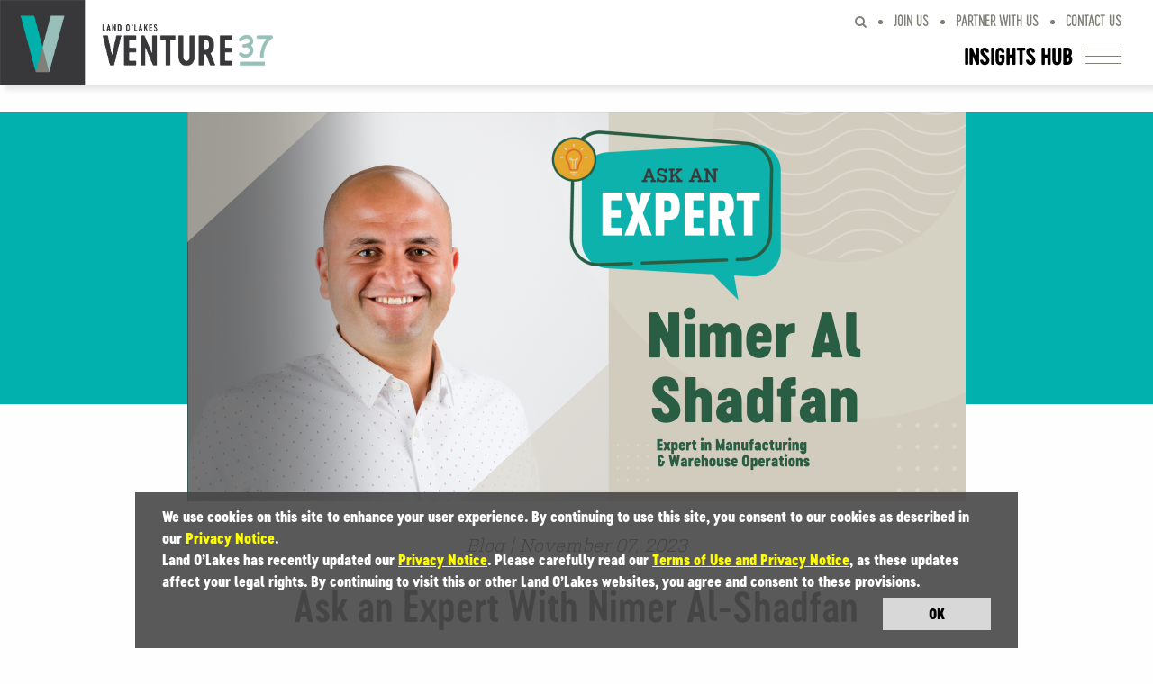

--- FILE ---
content_type: text/html; charset=utf-8
request_url: https://www.landolakesventure37.org/insights-hub/ask-an-expert-with-nimer-al-shadfan
body_size: 11674
content:
<!DOCTYPE html>
<html  >
<head id="head"><title>
	Ask an Expert With Nimer Al Shadfan | LOL Org
</title><meta charset="UTF-8" /> 
<meta name="robots" content="noindex,nofollow" /> 
<link href="/CMSPages/GetResource.ashx?stylesheetname=LOLORG-Blog" type="text/css" rel="stylesheet"/>
<meta http-equiv="X-UA-Compatible" content="IE=11" /> 
<meta name="viewport" content="width=device-width, initial-scale=1.0, maximum-scale=1.0, user-scalable=no" />
<link href="/CMSPages/GetResource.ashx?stylesheetname=Philia-Foundation6.4.2" type="text/css" rel="stylesheet"/>
<link href="/CMSPages/GetResource.ashx?stylesheetname=LOLORG-Font-awesome.min" type="text/css" rel="stylesheet"/>
<link href="/CMSPages/GetResource.ashx?stylesheetname=LOLORG-Main" type="text/css" rel="stylesheet"/>
<link href="/CMSPages/GetResource.ashx?stylesheetname=LOLORG_temp" type="text/css" rel="stylesheet"/>
<link href="/CMSPages/GetResource.ashx?stylesheetname=LOLORG-Owl.carousel.min" type="text/css" rel="stylesheet"/>
<link href="/CMSPages/GetResource.ashx?stylesheetname=LolInc-CCPA" rel="stylesheet" type="text/css">
<script type="text/javascript" src="/CMSScripts/Custom/IDD/jquery-1.9.1.min.js"></script>

<!--for maps page (where we work)-->
<script type="text/javascript" src="/CMSScripts/Custom/map/d3.v3.min.js"></script>
<script type="text/javascript" src="/CMSScripts/Custom/map/topojson.v1.min.js"></script>
<script type="text/javascript" src="/CMSScripts/Custom/map/datamaps.world.min.js"></script>

<meta property="og:title" content="Insights Hub Detail" />
 <meta property="og:description" content="Land O’Lakes Venture37: Since 1981, we've been delivering integrated solutions that build and improve food and agriculture systems." />
 <meta property="og:image" content="https://storcpdkenticomedia.blob.core.windows.net/media/idd/media/lolorg/venture37logo.png"/>


<link href="/CMSPages/GetResource.ashx?stylesheetname=anmap" rel="stylesheet" type="text/css" />
<script src="/CMSScripts/Custom/ConfigLOLOrgWhereWeWork.js" type="text/javascript"></script>
<script src="/CMSScripts/Custom/anmap.js" type="text/javascript"></script>
<script src="/CMSScripts/Custom/worldLow.js" type="text/javascript"></script>
<script src="/CMSScripts/Custom/continentsLow.js" type="text/javascript"></script>
<!--<script src="/CMSScripts/Custom/config.js" type="text/javascript"></script>-->

<!--end-->

<!-- ADOBE ANALYTICS: OPENING DTM TAG -->



	<script src="//assets.adobedtm.com/launch-EN89ade240e63f4c568f577d05782b1e7b.min.js" async></script>


 
<link href="/idd/media/lolorg/images/favicon.ico" type="image/x-icon" rel="shortcut icon"/>
<link href="/idd/media/lolorg/images/favicon.ico" type="image/x-icon" rel="icon"/>
<meta property="og:title" content="Ask an Expert With Nimer Al-Shadfan" /><meta property="og:description" content="In our inaugural episode of our &quot;Ask an Expert&quot; series, we&#39;re speaking with Nutra Blend manufacturing and warehouse operations expert Nimer Al-Shadfan about his experience training Egyptian businesses in  total quality management." /><meta property="og:image" content="https://storcpdkenticomedia.blob.core.windows.net/media/idd/media/lolorg/images/11-8-23_ask-an-expert-with-nimer_shareable-v2.png?ext=.png" /><meta property="og:image:secure_url" content="https://storcpdkenticomedia.blob.core.windows.net/media/idd/media/lolorg/images/11-8-23_ask-an-expert-with-nimer_shareable-v2.png?ext=.png" /><meta property="og:url" content="https://www.landolakesventure37.org/insights-hub/ask-an-expert-with-nimer-al-shadfan" /><meta name="twitter:title" content="Ask an Expert With Nimer Al-Shadfan" /><meta name="twitter:description" content="In our inaugural episode of our &quot;Ask an Expert&quot; series, we&#39;re speaking with Nutra Blend manufacturing and warehouse operations expert Nimer Al-Shadfan about his experience training Egyptian businesses in  total quality management." /><meta name="twitter:image" content="https://www.landolakesventure37.org/https://storcpdkenticomedia.blob.core.windows.net/media/idd/media/lolorg/images/11-8-23_ask-an-expert-with-nimer_shareable-v2.png?ext=.png" /><meta name="twitter:card" content="summary" /><link href="/CMSPages/GetResource.ashx?_webparts=677" type="text/css" rel="stylesheet"/>
<link href="/CMSPages/GetResource.ashx?_webpartlayouts=659" type="text/css" rel="stylesheet"/>
<meta name="description" content="In our inaugural episode of our &quot;Ask an Expert&quot; series, we&#39;re speaking with Nutra Blend manufacturing and warehouse operations expert Nimer Al Shadfan about his experience training Egyptian businesses in  total quality management." /><meta name="keywords" content="Nutra Blend; Warehouse; Manufacturing; Food Safety; Farmer-to-Farmer" /></head>
<body class="LTR Chrome ENUS ContentBody"  id="LOLORG-BlogDetails">
    
    <form method="post" action="/insights-hub/ask-an-expert-with-nimer-al-shadfan" onsubmit="javascript:return WebForm_OnSubmit();" id="form">
<div class="aspNetHidden">
<input type="hidden" name="__CMSCsrfToken" id="__CMSCsrfToken" value="B1on+rrdrRUsnW+V2x6p7wwUm3TAjfKKlUKf8eoq5Ifu2BZhf3htGnzuL+o/KldZq/v09DGgEkQBVNt08vWu5iu68AiJ+y90S9BusgUK0S4=" />
<input type="hidden" name="__EVENTTARGET" id="__EVENTTARGET" value="" />
<input type="hidden" name="__EVENTARGUMENT" id="__EVENTARGUMENT" value="" />
<input type="hidden" name="__VIEWSTATE" id="__VIEWSTATE" value="c5LHn7wusMgED+cMGCvx1ZFZivAuwp0YiuGVrgi6sHLOoGq79WiUFVP2gE4APl3yjtVuwuvEyL6+KKTQWk9pFEf6hMUFCCxjiNNc5GbH87B0HS0QkuBNA9BAWVdeyA5XuOzkzBcovDDDmRcHlxc9SVXB4utkoX5ItmkT/d38RI+AANkh9ObXW8ZqoPf9ljpCk4BJrLimFNjZBjRefpx3BSo589HhEctV5g5LbzooF35eeGeyU48s3z5xyGN5c3w992veKOYhyMJeskLEPJtT+VMrh2XrvPvK07v+ALZ34jWFjrfacIyg/rnB9feLWneYNAUY0+mIA0XVrXiFLNjqQuhcnogcLcd34Xyd7NJBC899i/rFWYpzKrIIo67xU46QjLUsAOypsg1wjjOnS2L5sVPyiGK6tx0PKR7aJzh26thhXNn3oPEjk5/33ogjI1qci1SIVjeqhASd3Jq1h/qTGgiHzIlWnq4gW/[base64]/u87tfLDp2hyG7z6u++iNjXGk8s1DVdfVhomTqOGoT4iRtVNvJlYlSaJ6fRpUUUYWklE/CtbrYjUUKkJ1ib7fNTsJNV+4AzNa7chkO8GlCfjVYyROD+lqB9zHBCYqtx5kv+5PXttvqJzC4J/Sz0a1+9Ya+ZmTQPXcdc+adbVp5d/Hgr371DrrDy+90cawBUgJbpBE0JUKEGdK1uBY/262SvjPjBsRF6oKhKHHZh8HOP1+CUAek0l1zAuW0TuFE6xgLaTK61F7ZlAt3PjO0+l63hWjqIqrtdCyY7EGQIvWokRatNEe5pTi5OJ2wBnsZftK6jrgEPHHf6E4nNb7KjYORFWEFrecrLNp/I+yOVB1np98zp/gO49IKyOPC73aOpGg/pIjotJhPR2ezN+QYTy1RJBHmn+Y/wTJUzLMOIFf8/g4/W4XgN38KDzkRRJU+BzBqbKbluKLKht521WBwqRCykqdkFhlZGMiytlV0IBwy2kWaL9gaqro11NGFl0aRm4/rrg8WhVcPPuzOgOPsTcUR0Qinh5RlYy9t0NUeyvcz4WntInp7xi4wX52/sgn8WVqThLbMjEy70fahtSNdvI8nL5K3S2JvRKb5RJmILr+tMWQrJsbQH7n3msR9tpcYKK4biu/NtPp1TUEVnsSLEkLCxm+yhJeZUQa+yJPJFy5qWsHXcETCaUPhh+/BV03uLtBfDsefPkOvYE0XduXiI/[base64]/oZHYah2KO2D8VLZ6nBVlTF8zCZ/veF+WDKnHY/NGuEYESiJmd2U5wdj3Bk0F9X5Qgj+mENBhVe3ogJNlCB1BcSsJwTERBarfUXZW9qQKljKEmFHd8HOhKya/NAGQpgRpW9VKjtQn6JOkSco8iyg3+LCInbOqj6B/eVdkEDaqav0X+Cf3Zo1k6btOKWpcUgfJfKvHirCc8RuYgWcQNROUc27Wd+cG/lt+7WoMXiTN4kA7SSBM0HBfihZxFF1AJhNTvSg7u3pgzRGC9N/Y3N4S0nFMTPmAyI8nKyvLUg9mCyClA8nX6YqdNwemwCd5hH6XZawejWNGh9FCq6ndvcVTV25n9hGgIKZQRcFSwB7bx/qgjftriO1bDrdc00mWMqMboNpusO6HiqlwcYwi6uXlKSK0q4ctl+Y+Jw3khyibUbFKLTGnSmurm03WqRVdJs4Ofp2GqjbCKTQJFvf6Gf6zOb+dMhf7oEHv3HWHnFR6mU0tg6vKiBzd3FD03CP0MwaRyc0s/rpHhOXDKB6rEmlaf/qvQP24HIaI6NId+Ds2TGrPOKY8+bXEHahqgNMx5t+QaSewyJaRK6E8thAHCjhgDHkYLjVPRW/TCiJ38rYyt4Qy27pILfnPxUn09N+wvsxAya1sGdmwLvEwP673p/Dvv+o3GdWBDKom5+lA9i0G6vmflksyeiW5Z2xKqon87MDMcc3O9eRoNhEseDpUsYGgOEAXkZqK0tYw0TMlHdec7e885aL4+L2q4W6e/eb1IPuA4+4KIQLRvfwaXgssNfaCETEr9PUrE48e0vqy2utKytSjNiNnnwhIyMbVvO3qHSAcLJEdg/Yt74PPsHKRibJpWoQwq6mkxfD/pkOqHu4rSVPwpnWj1u5mGa1xTwC63vtaPrbiHYyFBCI/TC8zLrRJDtM6B6ovkcIIqdE4qCh76GZHxEYhbpiEMZZhEMa8Nv4mXlsTBixRVYn+o5MkAw+eDi8TB8+/5Msg4oAnvBIZl5jnbF0OUAeO7UGDxGFc3ZlwQuRATn7Bboqz7qWAuFCjzlHLIHWxPPGABjD7hRfeEv52kr+knQkiiA5H1xet3qfKFxPuAY22My1oAF5bt5xTHq9sG4n/2H3dQFMTfwDgzhkfwW2jxent1AV7CAUHq3ExlK2hpD9RLi2OLAYP5Cs6De5/vqkw2Af67745YYMVjKipndm+h6fRfyWoo1cIn0NA8wG4D4FxiGC4VRntF+ktXEKG02svytwxGSUiu0yU+P8QE6zDuavDr77xmlCofZvOffQaBsusVGbLB/8iPaZfg/vAWTzqa1Ka4/qedljUEyCk1wPAiQgj+FqLIfzWPaexTn4hpRVsrUzwGDzW270W1BEGPy9dI0P046uK+jABmRvtk2XYmU9Z8B3eS0zwQ+/0pfchdOrEujRvql/ACPbrmUPh2C+GTRrgWBro24hL10aWaigqg067yKGBHWYzlK3XZl3VlUUnkDtznCOb25EWPEzunQ1TUKtL3R6/f1+ued9t+5eRsvCYjHqzOJhufq2qvydNjqMKRhwmi9c+UjQ5+1SgZEc75IQi0rmReBcf8XPlsqVBd9Y4nq0aUKSDxV3w5GKph2z75c7Kjo22+t61ZhjeXcPViz8cXyn3G7L4EnPsR5P8SkImRW0NlozxkCgtM4lyYqb15gCZuo/98CpEnTwXel7s5wg5i7w/c/m50qxT75TnZ0Jm5tasHMwycS5QUrKtLUqYhenHXJbgwK9erDRKikrDZn2MdQZ8gSYdsGVhTCY+KFSOsnATqUR2E75eWhpqHFB+Vc47xrAjqJA/k2GXPwj3aqaaGAV/[base64]/KXwk9huNys15cbm5EU9HHQNBnb8E05PKolb0xSlrxzKl0rHFVa3aLW82zgVk+3NUfqC5NIZFdt459vOabrU/QrFAe+fQBK+CUkQ37bi+765qdH7tD9nTVW3aj1TvruIzLWunDPl9WXzx7lOznmksv9FEJ8ECMYsSGGOYwA1t0/SYgEMvr9X/a2ss4K5uIehjuudiz+2QzH0+u/zSYvkOrse4Gcdxv1YDyVBP4CMO7wxwGptfCpuL4VH+mOjXVuLnC/KqSjgY7VwHulHCSWx4BFeMimIujuvY4B1Hok8A9bSb5GOwVoAy1+z5L9pVvA2TyQOHLRgy2sDd0ItqvktbLICTtPgybf39qDHcNUZ6GblPVVqFma3rIirTvmISqUsp8aKWf9fWqChX78MuvAPzyx9Z8isSLZ5CkIgQ+9mnW+pED5N/UHk83kWeYYGPZ5D9HdY8QzrZccI4v61+f/191nQz2CWJXzvS3HDEahn0hbfChuBgKa3vkFN9NvWJYUCv9L5JQjMGJBlgZReGcpjRZEXJ+GthvozRCqVWFa09xbvDXQbphpIyfRjPmZ9aNSQbA0ROvQ/MphcdLYHJ+2JXlyPGCra0NE74vNo5eNhjyDwNcOHfDHi54i9wPD5t3cRQKx+b5qgpnDryG73w//x8VVZRPoOuZamnDcfQeXM/xZrNQjkLpzCX6dMh9T/3hIOiLFqZNptNt90UjFTvgxan7OfOFPFrxHWXqyyWQ9HTgrbRK4ew2Tx0DkslVRKXdArSdrVuW3De403bOd7vfO5n7rt2X/GLTdsrrQBFCqoIKsJxdYlejagwUfNpp7i5YKw+d1RMg3NUaZOBnZQfecNl7pMczTukOEDM7FvV8ls+07PUwdNGnOEgXoOIK+2FEDutLnYPqM2xGBJ5b9kiwWJHoQlw/58IbS/myQYNfBACUnFDeGMTx7uGntS8=" />
</div>

<script type="text/javascript">
//<![CDATA[
var theForm = document.forms['form'];
if (!theForm) {
    theForm = document.form;
}
function __doPostBack(eventTarget, eventArgument) {
    if (!theForm.onsubmit || (theForm.onsubmit() != false)) {
        theForm.__EVENTTARGET.value = eventTarget;
        theForm.__EVENTARGUMENT.value = eventArgument;
        theForm.submit();
    }
}
//]]>
</script>


<script src="/WebResource.axd?d=pynGkmcFUV13He1Qd6_TZI3SRHgLDZW0QL2FcqdThcjiyqt47hHJ7nhMBcaKaG3thGUB-Dxav7SBHJwwpb0s7g2&amp;t=638901526312636832" type="text/javascript"></script>

<input type="hidden" name="lng" id="lng" value="en-US" />
<script src="/CMSPages/GetResource.ashx?scriptfile=%7e%2fCMSScripts%2fWebServiceCall.js" type="text/javascript"></script>
<script type="text/javascript">
	//<![CDATA[

function PM_Postback(param) { if (window.top.HideScreenLockWarningAndSync) { window.top.HideScreenLockWarningAndSync(1080); } if(window.CMSContentManager) { CMSContentManager.allowSubmit = true; }; __doPostBack('m$am',param); }
function PM_Callback(param, callback, ctx) { if (window.top.HideScreenLockWarningAndSync) { window.top.HideScreenLockWarningAndSync(1080); }if (window.CMSContentManager) { CMSContentManager.storeContentChangedStatus(); };WebForm_DoCallback('m$am',param,callback,ctx,null,true); }
//]]>
</script>
<script src="/ScriptResource.axd?d=NJmAwtEo3Ipnlaxl6CMhvoAE2kJmSoULe_LdOBVJ1t8D7LkI2zeNgAeJLvUBu8nhJ3t_6YilTKDYIqAX9rJTf8EkuvCNlLkC29zMpQqach65Hoxeu6LrNHs0CTE6k6WwwE0PQescrwNK8dFjB4VMIa4yYDCAIYQTZp2_eGzfUSs1&amp;t=345ad968" type="text/javascript"></script>
<script src="/ScriptResource.axd?d=dwY9oWetJoJoVpgL6Zq8OIeSemfQiy3dv-hALf78kOTplIHxprRwRIPcMxZyzda0wwoo9RanpkITovt4_0S9yxJHlNvJHsD32sF_O70Plr6yz1kiTTMzHpoLLO2TrF_kWpADtTCHQ_hWKGNt6Xysq6rvzeaQKlpoS9C4k73cm3M1&amp;t=345ad968" type="text/javascript"></script>
<script src="/ScriptResource.axd?d=eE6V8nDbUVn0gtG6hKNX_AD8YQTDaL9SpYolEZ5zds9Y0aWo5HaVnCnT28kn6UhpPcE2ZCwACdDO0ccrqEtp_GkyCrReVKLac0fmtWv8k7ulF4SQFsHJ_poTRbKOgkLM0&amp;t=27679117" type="text/javascript"></script>
<script src="/ScriptResource.axd?d=mcAASOSteirJeuV-3by3UYkIJ_zMvGkjr7QWTgQI2dEs147jhTTmZAoNKtJr9_5uVdsj7F95d-W61a93KpVbP1QXasvgV_7qpVFNF--jorU1&amp;t=27679117" type="text/javascript"></script>
<script src="/ScriptResource.axd?d=jwf4VSQi7LeShc44FJ-gAcWPm6at7xoDlqmd0nqPfjd2SHn7d2leBQU4rKHjKc_o64LicDqlNwyomWHD8beFBX5V8E0U4YzF3GEnpCt_aWW0XCV4jBNb867oNyL2BwnZ0&amp;t=27679117" type="text/javascript"></script>
<script src="/ScriptResource.axd?d=HEFpVKbnoeQjkjHkFKu3MKK6flerJXaz61S8OvbRvPqfYPVkWZ98vIlXnZ80wPbqlJzYCuPV3khjztu5AO7tEamDqJOyOgbemR7W9Sye1iRyw5d-h6dasqtuxmpXz-TZ0&amp;t=27679117" type="text/javascript"></script>
<script src="/ScriptResource.axd?d=X6kQKInQS5YQqruiTh57iNB6kVASlqmkfK6tPgdg49honytB8u0VVgNr3lAayU5GEkcs8BXPTdUXIWR9xR_FiP-b1cq-cMOJm4hdLYpblHttRLkWI3Rryi6ruI2a6KF90&amp;t=27679117" type="text/javascript"></script>
<script type="text/javascript">
	//<![CDATA[

var CMS = CMS || {};
CMS.Application = {
  "language": "en",
  "imagesUrl": "/CMSPages/GetResource.ashx?image=%5bImages.zip%5d%2f",
  "isDebuggingEnabled": false,
  "applicationUrl": "/",
  "isDialog": false,
  "isRTL": "false"
};

//]]>
</script>
<script type="text/javascript">
//<![CDATA[
function WebForm_OnSubmit() {
null;
return true;
}
//]]>
</script>

<div class="aspNetHidden">

	<input type="hidden" name="__VIEWSTATEGENERATOR" id="__VIEWSTATEGENERATOR" value="A5343185" />
	<input type="hidden" name="__SCROLLPOSITIONX" id="__SCROLLPOSITIONX" value="0" />
	<input type="hidden" name="__SCROLLPOSITIONY" id="__SCROLLPOSITIONY" value="0" />
</div>
    <script type="text/javascript">
//<![CDATA[
Sys.WebForms.PageRequestManager._initialize('manScript', 'form', ['tctxM',''], [], [], 90, '');
//]]>
</script>

    <div id="ctxM">

</div>
    
<!--<div id="wrapper">
<header class="clearfix"  role="header">-->
<header class="grid-x">
  <div class="title-bar small-12 grid-x" data-responsive-toggle="lol-menu" data-hide-for="extra-large" style="display: flex;">
    
    <div class="text-left small-8 header-logo">
      <a href="/">
        <!--<img class="logo" src="/IDD/media/LOLORG/Images/0319_Venture_37-top-nav.png">-->
        <img class="logo" src="https://storcpdkenticomedia.blob.core.windows.net/media/idd/media/lolorg/images/053119_venture_37-horizontal-v.png">
      </a>
    </div>
    <div class="grid-x text-right small-4 header-lol-menu">
    <div class="small-12 show-for-medium top-menu">
      <ul class="top-nav">
        <li><span class="fa fa-search" aria-hidden="true"></span></li>
 <li><a href="/join-us">Join Us</a></li> <li><a href="/partner-with-us">Partner With Us</a></li> <li><a href="/contact-us">Contact Us</a></li>
</ul>
    </div>
    <div class="small-12 top-menu">
      <div class="title-bar-title show-for-medium">Insights Hub</div>
      <a data-toggle="lol-menu" id="mobile-menu-button"><span></span><span></span><span></span></a>
    </div>
    </div>
    <div class="home-menu">
      <a data-toggle="lol-menu" id="mobile-menu-button"><span></span><span></span><span></span> </a>
    </div>
  </div><div class="small-12 top-bar" id="lol-menu">
    <div class="top-bar-left">
      <div class="overlay-side-image"></div>
    </div>
    <div class="top-bar-right grid-x">
      <div class="small-12 medium-8 large-8">
        <ul class="main-nav">
 <li><a href="/">Home</a></li> <li><a href="/who-we-are">Who We Are</a></li> <li><a href="/what-we-do">What We do</a></li> <li><a href="/where-we-work">Where We Work</a></li> <li><a href="/insights-hub">Insights Hub</a></li>
</ul><ul class="dropdown-nav">
          <li><div class="searchpopup">SEARCH</div></li>
 <li><a href="/join-us">Join Us</a></li> <li><a href="/partner-with-us">Partner With Us</a></li> <li><a href="/contact-us">Contact Us</a></li>
</ul>
      </div>
      <!--<div class="small-12 medium-4 large-4 top-bar-overlay-social">
        <div class="social-icons">
          <i class="fa fa-facebook" aria-hidden="true"></i>
          <i class="fa fa-twitter" aria-hidden="true"></i>
          <i class="fa fa-linkedin" aria-hidden="true"></i>
        </div>
      </div>
    </div>
  </div>--><div class="small-12 medium-4 large-4 top-bar-overlay-social">
        <div class="social-icons">
<a href="http://facebook.com/landolakesv37"><i class="fa fa-facebook" aria-hidden="true"></i></a><a href="https://www.linkedin.com/company/landolakesV37"><i class="fa fa-linkedin" aria-hidden="true"></i></a>
</div>
      </div>
    </div>
  </div><div id="p_lt_ctl00_SmartSearchBox_pnlSearch" class="searchBox" onkeypress="javascript:return WebForm_FireDefaultButton(event, &#39;p_lt_ctl00_SmartSearchBox_btnSearch&#39;)">
	
    <label for="p_lt_ctl00_SmartSearchBox_txtWord" id="p_lt_ctl00_SmartSearchBox_lblSearch" style="display:none;">Search for:</label>
   <div class="search-bar grid-x">
    <div class="grid-x small-12">
      <div class="fields small-12 medium-8 large-8">
        <div class="large-10 field text">
    <input type="hidden" name="p$lt$ctl00$SmartSearchBox$txtWord_exWatermark_ClientState" id="p_lt_ctl00_SmartSearchBox_txtWord_exWatermark_ClientState" /><input name="p$lt$ctl00$SmartSearchBox$txtWord" type="text" maxlength="1000" id="p_lt_ctl00_SmartSearchBox_txtWord" class="search-text form-control" autocomplete="off" />
          </div>
      </div>
  <div class="submits">
<input type="submit" name="p$lt$ctl00$SmartSearchBox$btnSearch" value="Search" id="p_lt_ctl00_SmartSearchBox_btnSearch" class="btn-search btn btn-default" />
    </div>
       <div class="close">
    <img src="https://storcpdkenticomedia.blob.core.windows.net/media/idd/media/lolorg/images/close-icon.png" class="closeimg">
    </div>
      </div>
     </div>
    
    <div id="p_lt_ctl00_SmartSearchBox_pnlPredictiveResultsHolder" class="predictiveSearchHolder">

	</div>

</div>
   
</header>
<!--</header>
<main role="main">   -->
<section class="main-container">
<div id="blog-detail" style="background-color:#00b1ad">
  <div class="grid-x grid-container">
    <div class="small-12 large-offset-1 large-10 blog-banner-wrapper" >
      <div class="blog-banner" style="background:url('https://storcpdkenticomedia.blob.core.windows.net/media/idd/media/lolorg/images/11-8-23_ask-an-expert-with-nimer_shareable-v2.png?ext=.png')"></div>
    </div>
  </div>
</div>
<div class="grid-container">
  <div class="grid-x">
    <div class="small-12 grid-x description-wrapper">
      <div class="small-12 article-type">Blog | November 07, 2023</div>
      <div class="small-12 large-offset-1 large-10 article-title">Ask an Expert With Nimer Al-Shadfan</div>
      <div class="small-12 large-offset-1 large-10 article-subtitle">In our inaugural episode of our "Ask an Expert" series, we're speaking with Nutra Blend manufacturing and warehouse operations expert Nimer Al-Shadfan about his experience training Egyptian businesses in  total quality management.</div>
      <div class="small-12 large-offset-1 large-10 article-description">
        <div class="empty-div-bar orange"></div>
        In our inaugural episode of Venture37&#39;s &quot;Ask an Expert&quot; series, we&#39;re speaking with Nutra Blend manufacturing and warehouse operations expert, Nimer Al-Shadfan. In the interview, Nimer shares insights about his experience training Egyptian food businesses in total quality management through the <a href="https://www.landolakesventure37.org/where-we-work/91">USAID Farmer-to-Farmer - Food Safety and Quality program</a>.&nbsp;<br />
<br />
<iframe allow="accelerometer; autoplay; clipboard-write; encrypted-media; gyroscope; picture-in-picture; web-share" allowfullscreen="" frameborder="0" height="315" src="https://www.youtube.com/embed/BPS4EDatusU?si=ZmIHUffYa283MshD" title="YouTube video player" width="560"></iframe><br />
<br />
<em>Our &quot;Ask an Expert&quot; video series features interviews with Venture37 and Land O&#39;Lakes experts</em> &mdash;&nbsp;<em>and how they are working towards abundant food, unlimited potential.&nbsp;</em>
        
        
      </div>
      <div class="grid-x small-12 large-offset-1 large-10 article-bottom-details">
        <span>By Nimer Al-Shadfan</span>
        <span class=''>11/07/2023</span>
        
          <span class=''>
            <!--<a href="/blog?tagname=feed">#Feed</a> 
            <a href="/blog?tagname=crops">#Crops</a>-->
            <a class="tagname" href="/insights-hub?tagname=Blog">#Blog</a>
          </span>
         
      </div>
      <div class="grid-x small-12 text-center share-section">
        <span class="share-text">Share</span>
        <a target="_blank" href="http://www.twitter.com/share?url=https://www.landolakesventure37.org/insights-hub/ask-an-expert-with-nimer-al-shadfan"><span class="fa fa-twitter-square" aria-hidden="true"></span></a>
        <a target="_blank" href="http://www.facebook.com/sharer.php?u=https://www.landolakesventure37.org/insights-hub/ask-an-expert-with-nimer-al-shadfan"><span class="fa fa-facebook-square" aria-hidden="true"></span></a>
        <a target="_blank" href="http://www.linkedin.com/shareArticle?mini=true&url=https://www.landolakesventure37.org/insights-hub/ask-an-expert-with-nimer-al-shadfan"><span class="fa fa-linkedin-square" aria-hidden="true"></span></a>
        <a target="_blank" href="mailto:?Subject=Ask an Expert With Nimer Al-Shadfan&Body=https://www.landolakesventure37.org/insights-hub/ask-an-expert-with-nimer-al-shadfan"><span class="fa fa-envelope" aria-hidden="true"></span></a>
      </div>
    </div>
  </div>
</div>
 

<style>
  #blog-detail .blog-banner {
    height: 60vh;
    background-size: contain !important;
    background-position: center !important;
    background-repeat: no-repeat !important;
  }
</style></section>
<!--</main>
</div>-->
<!-- Container -->
<!-- FOOTER -->
<!--<footer class="footer" role="contentinfo">  -->
<footer>
  <div class="grid-x">
    <div class="small-12 medium-5 large-4 land-o-lakes">
      <div class="banner"><img src="https://storcpdkenticomedia.blob.core.windows.net/media/idd/media/lolorg/images/final_edit_land_o_lakes_rwanda_-0714.jpg "></div>
      <div class="footer-logo">
        <!--<img src="/IDD/media/LOLORG/Images/0319_Venture_37-white_footer.png">-->
                        <img
                        src="https://storcpdkenticomedia.blob.core.windows.net/media/idd/media/lolorg/images/053119_venture_37-text.png"
                        />
                        <!--<div class="creed-container">
                          <img style="width:100px; padding-right:10px; margin-left:20px" 
                          src="https://storcpdkenticomedia.blob.core.windows.net/media/idd/media/lolorg/images/creed_logo.svg"
                          />
                          <p>We have signed the Pledge for<br>Racial and Ethnic Equity:<br> <strong>creedinaction.org</strong></p>
                        </div>-->
              </div>
              <div class="small-12 rights-registered">
                <p>©2026 Land O'Lakes, Inc. All Rights Reserved</p>
              </div>
          </div>
          <div class="grid-x small-12 medium-7 large-8 footer-nav">
            <div class="small-8">
              <ul class="lol-footer-nav">
 <li><a href="/">Home</a></li> <li><a href="/who-we-are">Who We Are</a></li> <li><a href="/what-we-do">What We do</a></li> <li><a href="/where-we-work">Where We Work</a></li> <li><a href="/insights-hub">Insights Hub</a></li> <li><a href="/join-us">Join Us</a></li> <li><a href="/partner-with-us">Partner With Us</a></li> <li><a href="/contact-us">Contact Us</a></li> <li><a href="/privacy-policy">Privacy Notice</a></li>
<li><a href="https://www.landolakesinc.com/Privacy-Form" target="_blank">Your Privacy Choices</a></li>
<li><a href="https://www.landolakesinc.com" target="_blank">LANDOLAKESINC.COM</a></li>
</ul>
                </div>
                <div class="small-4">
                    <div class="social-icons">
<a href="http://facebook.com/landolakesv37"><i class="fa fa-facebook" aria-hidden="true"></i></a><a href="https://www.linkedin.com/company/landolakesV37"><i class="fa fa-linkedin" aria-hidden="true"></i></a>
<!--<i class="fa fa-youtube" aria-hidden="true"></i>-->
                    </div>
                </div>
         <div id="toTop" class="back-top-image back-to-top showing"> 
        <!--<em class="fa fa-arrow-circle-up fa-3x"></em>-->
        <img src="https://storcpdkenticomedia.blob.core.windows.net/media/idd/media/lolorg/images/up_arrow-03.png" class="up_arrow" alt="back_to_top">
    </div>
            </div>
        </div>
</footer>
<!--</footer>-->
<script src="/CMSScripts/Custom/Philia/Philia-jquery.min.js"></script>
<script src="/CMSScripts/Custom/Philia/Philia-foundation-min.js"></script>
<script src="/CMSScripts/Custom/Philia/Philia-owl-carousel.js"></script>
<script src="https://use.fortawesome.com/ce1a159b.js"></script>
<script type="text/javascript" src="/CMSPages/GetResource.ashx?scriptfile=~/CMSScripts/Custom/LOLORG/owl.carousel.min.js"></script>
<script src="/CMSScripts/Custom/Philia/Philia-custom.js"></script>
<script src="/CMSPages/GetResource.ashx?scriptfile=~/CMSScripts/Custom/LOLORG/LOLORG-app.js"></script>

<script>
  $(document).ready(function() {
    
    $(".overlay-close").click(function(){
      $(".home-overlay").addClass('hide');
    });
      
    
    //if (sessionStorage.getItem("showOverlay") === null) {
        //sessionStorage.setItem('showOverlay', 'true');
        //$('.home-overlay').removeClass('hide');
    //}
    if (document.cookie.indexOf("showOverlay") != -1){
      var overlayVal = document.cookie.match('(^|;) ?showOverlay=([^;]*)(;|$)')[2];
      if(overlayVal == "true"){
        $('.home-overlay').removeClass('hide');
        document.cookie = "showOverlay=false"
      }
    }
    else
    {
      $('.home-overlay').removeClass('hide');
      document.cookie = "showOverlay=false"
    }
    
    
    $(".overlay-close").click(function(){
      //sessionStorage.setItem('showOverlay', 'false');
      document.cookie = "showOverlay=false"
    });
    
    
    $( '.news-box-carousel' ).owlCarousel({
      items: 1,
      nav: true,
      navText: ["<i class='fa fa-caret-left'></i>","<i class='fa fa-caret-right'></i>"],
      dots: true,
      mouseDrag: true,
      responsiveClass: true,
      responsive: {
        0:{
          items: 1
        },
      640:{
        items: 1
      },
      1024:{
        items: 1
      }
    }
             });
             });
  
    $(".searchBox").addClass('hide')
  $(".fa-search,.closeimg").click(function(){
    if($(".searchBox").hasClass('hide')){
      $(".searchBox").removeClass('hide');
    }else{
      $(".searchBox").addClass('hide');
    }
	//$(".searchBox").slideToggle();
  }); 
 // $(".closeimg").click(function(){
	//$(".searchBox").slideToggle();
  //}); 
  
  $('.btn-search').val('') 
    
    $('.www-box').css('height',$('.www-box').css('width'));
    $(".searchpopup").click(function(){
       $(".top-bar").css("display","none")
       $("#mobile-menu-button").removeClass("open")
       $("#mobile-menu-button").css("z-index","998")
      if($(".searchBox").hasClass('hide')){
        $(".searchBox").removeClass('hide');
      }
      $('body').css('overflow','scroll');
  }); 
  $(".back-to-top").click(function(){
 $('html,body').animate({ scrollTop: 0 }, 1000);
});
</script>

<script type="text/javascript">_satellite.pageBottom();</script>




    
    

<script type="text/javascript">
	//<![CDATA[
WebServiceCall('/cmsapi/webanalytics', 'LogHit', '{"NodeAliasPath":"/Insights-Hub/BlogDetails","DocumentCultureCode":"en-US","UrlReferrer":""}')
//]]>
</script>
<script type="text/javascript">
//<![CDATA[

var callBackFrameUrl='/WebResource.axd?d=beToSAE3vdsL1QUQUxjWdW5PkpDdi2dPePOwfql4Ohik51RPb3hhX4Ro2SQLqQoKB5jQVHBWtxxwIkIohtxb5g2&t=638901526312636832';
WebForm_InitCallback();//]]>
</script>

<script type="text/javascript">
	//<![CDATA[
$("document").ready(function(){
$("iframe").css('height',$(".owl-stage").css('height'));
$('.article-image-carousel').owlCarousel({
	items: 1,
	nav: true,
	dots: true,
	mouseDrag: true,
	responsiveClass: true,
    navText: ["<span class='fa fa-caret-left'></span>","<span class='fa fa-caret-right'></span>"],
	responsive: {
		0: {
			items: 1
		},
		640: {
			items: 1
		},
		1024: {
			items: 1
		}
	}
});

$(".owl-nav").find($('.num')).remove();
$(".owl-prev").after("<div class='num'></div>");

$('.article-image-carousel').on('changed.owl.carousel', function (event) {
	$(".num").text((event.page.index + 1) + " of " + event.page.count);
});

$('.article-image-carousel').trigger('to.owl.carousel',[1,200]);
$('.article-image-carousel').trigger('to.owl.carousel',[0,200]);
});

//]]>
</script><script src="/CMSPages/GetResource.ashx?scriptfile=%7e%2fCMSScripts%2fCustom%2fINC%2fLolINC%2fjquery.cookiemessage.min.js" type="text/javascript"></script><script type="text/javascript">
$.cookieMessage({
    'mainMessage': 'We use cookies on this site to enhance your user experience. By continuing to use this site, you consent to our cookies as described in our <a href="https://www.landolakesventure37.org/privacy-policy" target="_blank" rel="nofollow noopener">Privacy Notice</a>.<br />Land O’Lakes has recently updated our <a href="https://www.landolakesinc.com/privacy-policy" target="_blank" rel="nofollow noopener">Privacy Notice</a>. Please carefully read our <a href="https://www.landolakesinc.com/privacy-policy" target="_blank" rel="nofollow noopener">Terms of Use and Privacy Notice</a>, as these updates affect your legal rights. By continuing to visit this or other Land O’Lakes websites, you agree and consent to these provisions.',
    'acceptButton': 'OK',
});
</script>

<script type="text/javascript">
//<![CDATA[

theForm.oldSubmit = theForm.submit;
theForm.submit = WebForm_SaveScrollPositionSubmit;

theForm.oldOnSubmit = theForm.onsubmit;
theForm.onsubmit = WebForm_SaveScrollPositionOnSubmit;
Sys.Application.add_init(function() {
    $create(Sys.Extended.UI.TextBoxWatermarkBehavior, {"ClientStateFieldID":"p_lt_ctl00_SmartSearchBox_txtWord_exWatermark_ClientState","id":"p_lt_ctl00_SmartSearchBox_txtWord_exWatermark","watermarkText":"What can we help you find?"}, null, null, $get("p_lt_ctl00_SmartSearchBox_txtWord"));
});
//]]>
</script>
</form>
<script type="text/javascript" src="/_Incapsula_Resource?SWJIYLWA=719d34d31c8e3a6e6fffd425f7e032f3&ns=2&cb=575278952" async></script></body>
</html>


--- FILE ---
content_type: text/css; charset=utf-8
request_url: https://www.landolakesventure37.org/CMSPages/GetResource.ashx?stylesheetname=LOLORG-Blog
body_size: 2456
content:
@font-face{font-family:cervo-neue;src:url("https://storcpdkenticomedia.blob.core.windows.net/media/idd/media/lolorg/fonts/cervo-neue-black.woff")}@font-face{font-family:cervo-neue-medium;src:url("https://storcpdkenticomedia.blob.core.windows.net/media/idd/media/lolorg/fonts/cervo-neue-medium.woff")}@font-face{font-family:cervo-neue-semi-bold;src:url("https://storcpdkenticomedia.blob.core.windows.net/media/idd/media/lolorg/fonts/cervo-neue-semi-bold.woff")}@font-face{font-family:cervo-neue-extra-light;src:url("https://storcpdkenticomedia.blob.core.windows.net/media/idd/media/lolorg/fonts/cervo-neue-extra-light.woff")}@font-face{font-family:cervo-neue-bold;src:url("https://storcpdkenticomedia.blob.core.windows.net/media/idd/media/lolorg/fonts/cervo-neue-bold.woff")}@font-face{font-family:cervo-neue-thin;src:url("https://storcpdkenticomedia.blob.core.windows.net/media/idd/media/lolorg/fonts/cervo-neue-thin.woff")}@font-face{font-family:cervo-neue-extra-bold;src:url("https://storcpdkenticomedia.blob.core.windows.net/media/idd/media/lolorg/fonts/cervo-neue-extra-bold.woff")}@font-face{font-family:FontAwesome;src:url("https://storcpdkenticomedia.blob.core.windows.net/media/idd/media/lolorg/fonts/fontawesome.woff")}@font-face{font-family:din-pro-medium;src:url("https://storcpdkenticomedia.blob.core.windows.net/media/idd/media/lolorg/fonts/fontfont-din-pro-medium.woff")}@font-face{font-family:din-pro-black;src:url("https://storcpdkenticomedia.blob.core.windows.net/media/idd/media/lolorg/fonts/fontfont-din-pro-black.woff")}@font-face{font-family:din-pro-bold;src:url("https://storcpdkenticomedia.blob.core.windows.net/media/idd/media/lolorg/fonts/fontfont-din-pro-bold.woff")}@font-face{font-family:din-pro-extlight;src:url("https://storcpdkenticomedia.blob.core.windows.net/media/idd/media/lolorg/fonts/fontfont-din-pro-extlight.woff")}@font-face{font-family:din-pro-regular;src:url("https://storcpdkenticomedia.blob.core.windows.net/media/idd/media/lolorg/fonts/fontfont-din-pro.woff")}@font-face{font-family:din-pro-light;src:url("https://storcpdkenticomedia.blob.core.windows.net/media/idd/media/lolorg/fonts/fontfont-din-pro-light.woff")}@font-face{font-family:kulturista-medium;src:url("https://storcpdkenticomedia.blob.core.windows.net/media/idd/media/lolorg/fonts/kulturista.woff")}@font-face{font-family:kulturista-bold;src:url("https://storcpdkenticomedia.blob.core.windows.net/media/idd/media/lolorg/fonts/kulturista-bold.woff")}@font-face{font-family:kulturista-light;src:url("https://storcpdkenticomedia.blob.core.windows.net/media/idd/media/lolorg/fonts/kulturistalight.woff")}@font-face{font-family:kulturista-semi-bold;src:url("https://storcpdkenticomedia.blob.core.windows.net/media/idd/media/lolorg/fonts/kulturistasemibold.woff")}@font-face{font-family:kulturista;src:url("https://storcpdkenticomedia.blob.core.windows.net/media/idd/media/lolorg/fonts/kulturista.woff")}@font-face{font-family:minionpro-regular;src:url("https://storcpdkenticomedia.blob.core.windows.net/media/idd/media/lolorg/fonts/minionpro-regular.otf")}#insights-header .title{margin-bottom:30px}#insights-header .title h1{font-size:36pt;font-family:"bloomsbury-script";text-transform:capitalize;padding-top:20px}#insights-header .filter-section{justify-content:flex-end;display:flex;top:10px;position:relative;right:15px;min-height:40px}@media screen and (min-width:40em){#insights-header .filter-section{top:50px}}#insights-header .filter-section .filter-sign.fa.fa-filter:before{font-size:17pt;color:#98c0bb}#insights-header .filter-section .filter-text{font-size:15pt;font-family:din-pro-bold;color:#98c0bb;letter-spacing:2px;margin-left:5px}#insights-header .filter-section .filter-label{padding:5px 15px 5px 15px;position:relative;width:120px;background-color:black;right:-15px;cursor:pointer}#insights-header .filter-section .filters{padding:25px 15px 30px 30px;right:-15px;position:absolute;top:-30px;background:#39383b;max-width:320px;width:100%}@media screen and (max-width:39.9375em){#insights-header .filter-section .filters{margin-top:15px}}#insights-header .filter-section .filters .filter-text{margin-bottom:20px}#insights-header .filter-section .filters .filter-close{font-size:23px;color:white;right:0;display:flex;justify-content:flex-end;height:30px;padding-top:10px;cursor:pointer}#insights-header .filter-section .filters .filter-close .line-1{width:35px;background:#ded9c9;height:2px;transform:rotateZ(135deg)}#insights-header .filter-section .filters .filter-close .line-2{width:35px;background:#ded9c9;height:2px;transform:rotateZ(45deg);position:absolute}#insights-header .filter-section .filters ul{list-style:none;font-size:15pt;font-family:Cervo-Neue-semi-bold;color:#ded9c9}#insights-header .filter-section .filters ul li{display:inline-block;margin-right:15px;margin-bottom:10px;width:100%}#insights-header .filter-section .filters ul li .tags{margin-right:8px;min-height:19px;min-width:19px;margin-top:0;color:red;margin-bottom:0;transform:translateY(2px)}#insights-header .header-text{display:flex;justify-content:center;margin-bottom:30px}#insights-header .header-text p{font-family:din-pro-medium;font-size:14pt;line-height:20pt}#insights-listing .featured{margin-bottom:65px}#insights-listing .featured .featured-image{min-height:300px;background-size:cover !important;background-repeat:no-repeat;background-position:center !important;position:relative}#insights-listing .featured .featured-image .image-cover{height:100%;width:100%;position:absolute;background:white;opacity:.3;display:none}#insights-listing .featured .featured-image:hover .image-cover{display:block}#insights-listing .featured .featured-intro{padding:45px 0 45px 0}@media screen and (min-width:40em){#insights-listing .featured .featured-intro{padding-left:30px}}#insights-listing .featured .featured-intro .featured-tag{font-size:12pt;font-family:kulturista-light;font-style:italic;padding-bottom:15px}#insights-listing .featured .featured-intro .featured-title{font-family:cervo-neue-semi-bold;font-size:30pt;line-height:34pt;margin-bottom:20px;color:white}#insights-listing .featured .featured-intro .featured-title:hover{text-decoration:underline}#insights-listing .featured .featured-intro .featured-kicker{font-family:kulturista-semi-bold;font-size:13pt;line-height:18pt}#insights-listing .blog-listing{margin-bottom:20px}#insights-listing .blog-listing .no-blogs{text-align:center;width:100%;font-family:din-pro-medium;font-style:italic;border-top:1px solid black;border-bottom:1px solid black;padding:10px}#insights-listing .blog-listing .blog{background:rgba(222,217,201,.2);margin-bottom:25pt;color:#000;display:block;min-height:370px}#insights-listing .blog-listing .blog:hover{border:16pt solid #39383b;transition:250ms;margin-bottom:-8px}#insights-listing .blog-listing .blog:hover .blog-image{opacity:.7}#insights-listing .blog-listing .blog .blog-image{height:200px;background-size:cover;background-repeat:no-repeat;background-position:center}#insights-listing .blog-listing .blog .blog-desc{padding:20px 0}#insights-listing .blog-listing .blog .blog-desc .blog-tag{font-family:kulturista-light;font-size:9pt;font-style:italic;margin-bottom:10px}#insights-listing .blog-listing .blog .blog-desc .blog-title{font-family:cervo-neue-semi-bold;font-size:17pt;line-height:20pt;margin:0 5%}#blog-detail{height:45vh;margin-bottom:15vh}#blog-detail .blog-banner{height:60vh;background-size:contain !important;background-position:center !important;background-repeat:no-repeat !important}.article-type{font-family:Kulturista-light;font-style:italic;font-size:15pt;text-align:center;margin-top:35px}.article-title{font-family:Cervo-Neue-semi-bold;font-size:34pt;line-height:40pt;color:#39383b;text-align:center;margin-top:25px}.article-subtitle{font-family:kulturista-medium;font-size:20pt;line-height:24pt;color:#5c5d57;margin-top:30px;margin-bottom:45px;text-align:center}.article-description{font-family:din-pro-regular;font-size:13pt;line-height:20pt;padding-bottom:20px;border-bottom:10pt solid #00b1ad;margin-bottom:25px}.article-description .iframe-container{overflow:hidden;padding-top:56.25%;position:relative}.article-description .iframe-container iframe{border:0;height:100%;left:0;position:absolute;top:0;width:100%}.article-description p{margin-bottom:1.8rem}.article-description p .name{color:#00b1ad;font-weight:bold}.article-description p a{color:#00b1ad}.article-description p:last-child{display:inline;margin-right:10px}.article-description .article-sub-head{font-size:21pt;font-family:din-pro-bold;margin-bottom:10px}.article-description.article-description:after{content:'';background-image:url('https://storcpdkenticomedia.blob.core.windows.net/media/idd/media/lolorg/images/lol_id-article-bug-20.png');background-size:20px 20px;height:20px;width:20px;display:inline-block}.article-bottom-details{margin-bottom:4rem;font-family:kulturista-medium;font-size:12pt}.article-bottom-details .tagname{margin-right:10px}.article-bottom-details a{font-family:kulturista-bold;color:#00b1ad}.article-bottom-details ahover{color:#da6b26}@media screen and (max-width:39.9375em){.article-bottom-details span{width:100%}}@media screen and (min-width:40em){.article-bottom-details span:not(:first-child){margin-left:25px;padding-left:25px}}@media screen and (min-width:48em){.article-bottom-details span:not(:first-child){border-left:2px solid black}}.share-section{display:flex;justify-content:center;margin-bottom:50px}.share-section .share-text{font-family:cervo-neue-bold;font-size:14pt;color:#00b1ad;margin-right:10px;text-transform:uppercase}.share-section .fa.fa-twitter-square:before,.share-section .fa.fa-facebook-square:before,.share-section .fa.fa-linkedin-square:before,.share-section .fa.fa-envelope:before{font-size:14pt;margin-left:10px;color:#000}.share-section .fa.fa-twitter-square:before:hover,.share-section .fa.fa-facebook-square:before:hover,.share-section .fa.fa-linkedin-square:before:hover,.share-section .fa.fa-envelope:before:hover{color:#98c0b9}.no-border{border:0 !important;margin-left:0 !important;padding-left:0 !important}.article-image-carousel .fa-caret-right:before,.article-image-carousel .fa-caret-left:before{font-size:35px}

--- FILE ---
content_type: text/css; charset=utf-8
request_url: https://www.landolakesventure37.org/CMSPages/GetResource.ashx?stylesheetname=LOLORG-Main
body_size: 7257
content:
@font-face{font-family:cervo-neue;src:url("https://storcpdkenticomedia.blob.core.windows.net/media/idd/media/lolorg/fonts/cervo-neue-black.woff")}@font-face{font-family:cervo-neue-medium;src:url("https://storcpdkenticomedia.blob.core.windows.net/media/idd/media/lolorg/fonts/cervo-neue-medium.woff")}@font-face{font-family:cervo-neue-semi-bold;src:url("https://storcpdkenticomedia.blob.core.windows.net/media/idd/media/lolorg/fonts/cervo-neue-semi-bold.woff")}@font-face{font-family:cervo-neue-extra-light;src:url("https://storcpdkenticomedia.blob.core.windows.net/media/idd/media/lolorg/fonts/cervo-neue-extra-light.woff")}@font-face{font-family:cervo-neue-bold;src:url("https://storcpdkenticomedia.blob.core.windows.net/media/idd/media/lolorg/fonts/cervo-neue-bold.woff")}@font-face{font-family:cervo-neue-thin;src:url("https://storcpdkenticomedia.blob.core.windows.net/media/idd/media/lolorg/fonts/cervo-neue-thin.woff")}@font-face{font-family:cervo-neue-extra-bold;src:url("https://storcpdkenticomedia.blob.core.windows.net/media/idd/media/lolorg/fonts/cervo-neue-extra-bold.woff")}@font-face{font-family:FontAwesome;src:url("https://storcpdkenticomedia.blob.core.windows.net/media/idd/media/lolorg/fonts/fontawesome.woff")}@font-face{font-family:din-pro-medium;src:url("https://storcpdkenticomedia.blob.core.windows.net/media/idd/media/lolorg/fonts/fontfont-din-pro-medium.woff")}@font-face{font-family:din-pro-black;src:url("https://storcpdkenticomedia.blob.core.windows.net/media/idd/media/lolorg/fonts/fontfont-din-pro-black.woff")}@font-face{font-family:din-pro-bold;src:url("https://storcpdkenticomedia.blob.core.windows.net/media/idd/media/lolorg/fonts/fontfont-din-pro-bold.woff")}@font-face{font-family:din-pro-extlight;src:url("https://storcpdkenticomedia.blob.core.windows.net/media/idd/media/lolorg/fonts/fontfont-din-pro-extlight.woff")}@font-face{font-family:din-pro-regular;src:url("https://storcpdkenticomedia.blob.core.windows.net/media/idd/media/lolorg/fonts/fontfont-din-pro.woff")}@font-face{font-family:din-pro-light;src:url("https://storcpdkenticomedia.blob.core.windows.net/media/idd/media/lolorg/fonts/fontfont-din-pro-light.woff")}@font-face{font-family:kulturista-medium;src:url("https://storcpdkenticomedia.blob.core.windows.net/media/idd/media/lolorg/fonts/kulturista.woff")}@font-face{font-family:kulturista-bold;src:url("https://storcpdkenticomedia.blob.core.windows.net/media/idd/media/lolorg/fonts/kulturista-bold.woff")}@font-face{font-family:kulturista-light;src:url("https://storcpdkenticomedia.blob.core.windows.net/media/idd/media/lolorg/fonts/kulturistalight.woff")}@font-face{font-family:kulturista-semi-bold;src:url("https://storcpdkenticomedia.blob.core.windows.net/media/idd/media/lolorg/fonts/kulturistasemibold.woff")}@font-face{font-family:kulturista;src:url("https://storcpdkenticomedia.blob.core.windows.net/media/idd/media/lolorg/fonts/kulturista.woff")}@font-face{font-family:minionpro-regular;src:url("https://storcpdkenticomedia.blob.core.windows.net/media/idd/media/lolorg/fonts/minionpro-regular.otf")}body{font-size:16px;font-family:cervo-neue}ul{margin-bottom:0;margin-left:0}.top-bar,.top-bar ul{background-color:transparent}#mobile-menu-button{position:relative;-webkit-transform:rotate(0deg);-moz-transform:rotate(0deg);-o-transform:rotate(0deg);transform:rotate(0deg);-webkit-transition:.5s ease-in-out;-moz-transition:.5s ease-in-out;-o-transition:.5s ease-in-out;transition:.5s ease-in-out;cursor:pointer;height:24px;width:40px}#mobile-menu-button span{display:block;position:absolute;height:1px;width:40px;opacity:1;background:#808078;left:0;-webkit-transform:rotate(0deg);-moz-transform:rotate(0deg);-o-transform:rotate(0deg);transform:rotate(0deg);-webkit-transition:.25s ease-in-out;-moz-transition:.25s ease-in-out;-o-transition:.25s ease-in-out;transition:.25s ease-in-out}#mobile-menu-button span:nth-child(1){top:0}#mobile-menu-button span:nth-child(2){top:8px}#mobile-menu-button span:nth-child(3){top:16px}@media screen and (min-width:40.001rem){#mobile-menu-button.open{margin-right:15px}}#mobile-menu-button.open span:nth-child(1){top:8px;-webkit-transform:rotate(135deg);-moz-transform:rotate(135deg);-o-transform:rotate(135deg);transform:rotate(135deg)}#mobile-menu-button.open span:nth-child(2){opacity:0;left:8px}#mobile-menu-button.open span:nth-child(3){top:8px;-webkit-transform:rotate(-135deg);-moz-transform:rotate(-135deg);-o-transform:rotate(-135deg);transform:rotate(-135deg)}header{position:fixed;width:100%;z-index:999}header .title-bar{background:white;box-shadow:0 2.5px 5px 0 rgba(37,37,39,.1);padding:0 .5rem 0 0}@media screen and (min-device-width:48em) and (max-device-width:64rem){header .title-bar{box-shadow:rgba(37,37,39,.1) 5px 5px 5px 0;padding-right:20px}}@media screen and (min-width:64em){header .title-bar{box-shadow:5px 5px 5px 0 rgba(37,37,39,.1);padding-right:35px}}header .title-bar .top-menu{text-align:right;display:flex;justify-content:flex-end}@media screen and (max-width:40rem){header .title-bar .top-menu{align-items:center}}header .title-bar .top-menu .top-nav{font-family:cervo-neue-thin;display:flex;flex-direction:row;padding-top:10px;color:#808078;font-weight:bold}header .title-bar .top-menu .top-nav span{cursor:pointer}header .title-bar .top-menu .top-nav li{margin-left:15px}header .title-bar .top-menu .top-nav li:nth-child(1){list-style-type:none}header .title-bar .top-menu .top-nav li:not(:last-child){padding-right:15px}header .title-bar .top-menu .top-nav li a{color:#808078;text-transform:uppercase}header .title-bar .logo{width:250px}@media screen and (min-width:40em){header .title-bar .logo{width:312.5px}}header .title-bar .header-lol-menu{display:flex;justify-content:flex-end;height:100%}header .title-bar .header-lol-menu .title-bar-title{color:black;font-size:18pt;font-family:cervo-neue-medium;margin-top:-3px;margin-right:15px;text-transform:uppercase}header .title-bar .home-menu{display:none;padding:46px 20px 20px 20px;position:absolute;background:#98c0bb;right:5%}header .title-bar .home-menu #mobile-menu-button{display:flex}header .title-bar .home-menu #mobile-menu-button span{height:2px;background:white}header #lol-menu{align-items:end;position:fixed;top:0;max-height:100%;overflow-y:auto;bottom:0;z-index:999;background-color:#97c0bb}header .top-bar{padding:0;background-color:#00b1ad}header .top-bar .top-bar-left{flex:.75;height:100%;background-color:#00b1ad}header .top-bar .top-bar-left .overlay-side-image{background:url("https://storcpdkenticomedia.blob.core.windows.net/media/idd/media/lolorg/images/final-edit-land-o-lakes-rwanda-0714.png");background-size:525px auto;height:350px;background-position:-40px 0;background-repeat:no-repeat;width:100%}header .top-bar .top-bar-right{flex:9.25;background:#97c0bb;position:relative}@media screen and (max-width:48em) and (orientation:portrait){header .top-bar .top-bar-right{height:100%}}@media screen and (min-width:680px) and (max-width:767px) and (orientation:landscape){header .top-bar .top-bar-right{height:100%}}@media screen and (min-width:800px){header .top-bar .top-bar-right{height:auto}}header .top-bar .top-bar-right .main-nav{background-color:#97c0bb;list-style:none;margin-top:15px;padding-left:30px}@media screen and (max-width:40rem) and (orientation:landscape){header .top-bar .top-bar-right .main-nav{margin-top:25px;padding-left:30px}}@media screen and (min-width:48em){header .top-bar .top-bar-right .main-nav{margin-top:45px;padding-left:60px}}header .top-bar .top-bar-right .main-nav li{font-size:30pt}@media screen and (min-width:64em){header .top-bar .top-bar-right .main-nav li{font-size:60pt}}header .top-bar .top-bar-right .main-nav li a{color:black;text-transform:uppercase}header .top-bar .top-bar-right .main-nav li a:hover{border-bottom:7pt solid white}@media screen and (max-width:39.9375em){header .top-bar .top-bar-right .main-nav li{font-size:30pt}}header .top-bar .top-bar-right .dropdown-nav{display:flex;flex-direction:row;padding-left:30px;background-color:#97c0bb;margin-bottom:15px;margin-top:10px}@media screen and (min-width:48em){header .top-bar .top-bar-right .dropdown-nav{padding-left:60px}}header .top-bar .top-bar-right .dropdown-nav li{font-size:19pt;font-family:cervo-neue-extra-light;margin-right:40px;list-style-position:outside}@media screen and (max-width:39.9375em){header .top-bar .top-bar-right .dropdown-nav li{font-size:13pt;margin-right:20pt;margin-bottom:16px}}header .top-bar .top-bar-right .dropdown-nav li:hover{border-bottom:2pt white solid}header .top-bar .top-bar-right .dropdown-nav li a{color:black;text-transform:uppercase}header .top-bar .top-bar-right .dropdown-nav li:nth-child(1){list-style-type:none}header .top-bar .top-bar-right .top-bar-overlay-social{background:#97c0bb;display:flex;justify-content:flex-end}@media screen and (max-width:47.9375rem){header .top-bar .top-bar-right .top-bar-overlay-social{align-items:center}}@media screen and (min-width:48em){header .top-bar .top-bar-right .top-bar-overlay-social{align-items:flex-start;margin-top:200px}}header .top-bar .top-bar-right .top-bar-overlay-social .social-icons{border:3pt solid black;border-right:0;padding:20px 20px 20px 10px}@media screen and (min-width:48em){header .top-bar .top-bar-right .top-bar-overlay-social .social-icons{margin-bottom:20%}}@media screen and (max-width:39.9375em){header .top-bar .top-bar-right .top-bar-overlay-social .social-icons{flex-direction:row;margin-top:30px;margin-bottom:30px}}header .top-bar .top-bar-right .top-bar-overlay-social .social-icons i{font-size:40px;color:white;margin-left:30px}header .top-bar .top-bar-right .top-bar-overlay-social .social-icons i:hover{color:black;cursor:pointer}header .top-bar .top-bar-right .top-bar-overlay-social .social-icons i::before{font-size:40px}header .title-bar .home-menu{padding:80px 20px 20px 20px;border:1px solid white}@media screen and (min-width:40em){header .title-bar .home-menu{padding:120px 20px 20px 20px}}@media screen and (min-width:40em){.even-block-content-order{order:1}.even-block-image-order{order:2}.even-block-order{order:3}}.even-block-order .dairy-product-details{padding-left:0 !important}.believe-banner{background-repeat:no-repeat !important;background-size:cover !important;background-position:center !important;width:100%;position:relative;padding-bottom:325px;border-bottom:50px solid #798c70}@media screen and (min-width:40em){.believe-banner{padding-bottom:200px}}.believe-banner .banner-content{position:relative}.believe-banner .banner-content .banner-heading-wrapper{padding-top:10%;padding-left:3%}@media screen and (min-width:40em){.believe-banner .banner-content .banner-heading-wrapper{padding-top:2%}}.believe-banner .banner-content .banner-heading-wrapper .banner-believe{color:#fff;font-size:25pt;font-family:"Bloomsbury-Script"}@media screen and (min-width:40em){.believe-banner .banner-content .banner-heading-wrapper .banner-believe{font-size:36pt}}.believe-banner .banner-content .banner-header{color:#00b1ad;font-weight:bold;padding-left:3%;font-family:din-pro-black;text-transform:uppercase;word-break:unset;font-size:40pt}@media screen and (min-width:40em){.believe-banner .banner-content .banner-header{font-size:65pt}}@media screen and (min-width:900px) and (max-width:1024px){.believe-banner .banner-content .banner-header{font-size:70pt}}@media(min-width:64.0625rem){.believe-banner .banner-content .banner-header{font-size:70pt}}.wrapper{justify-content:flex-end;position:absolute;transform:translate(0,-50%);z-index:599}@media screen and (min-width:64em){.wrapper{padding-right:5%}}@media screen and (min-width:40em){.wrapper{padding-right:10%}}@media screen and (max-width:39.9375em){.wrapper .align-right{justify-content:center}}.wrapper .Banner-Orange-Wrapper{color:#fff;background-color:#da6b26;padding:30px;line-height:29pt;font-size:15pt;font-family:kulturista-semi-bold}@media screen and (max-width:39.9375em){.wrapper .Banner-Orange-Wrapper{margin:0 auto}}@media screen and (min-width:40em){.wrapper .Banner-Orange-Wrapper{padding:50px}}@media screen and (min-width:900px) and (max-width:1024px){.wrapper .Banner-Orange-Wrapper{width:65% !important;margin-right:20px !important}}.wrapper .Banner-Orange-Wrapper .wrapper-link a{color:#fff;text-transform:uppercase;font-family:cervo-neue-extra-bold}.wrapper .Banner-Orange-Wrapper .wrapper-link:hover{color:#fff}.product-details{background-color:#98c0b9;padding-bottom:200px;padding-top:315px;border-color:#00b0ac;border-right-width:10px;border-bottom-width:10px;border-left-width:10px;border-top-width:0;border-style:solid;position:relative;margin:0 auto}@media screen and (max-width:39.9375em){.product-details{padding-left:15px;padding-right:15px}}@media screen and (min-width:40em){.product-details{padding-top:220px;border-right-width:25px;border-bottom-width:25px;border-left-width:25px}}.product-details .dairy-bottom-line{width:125px;background-color:#2a5e44;margin-bottom:20px}.product-details .dairy-heading{font-family:cervo-neue-bold;font-size:50pt}@media screen and (min-width:40em){.product-details .dairy-heading{font-size:68pt}}@media screen and (min-width:640px) and (orientation:landscape){.product-details .dairy-heading{font-size:55pt}}@media screen and (min-width:700px) and (orientation:landscape){.product-details .dairy-heading{font-size:65pt}}.product-details .product-content-desktop{margin:0 auto}.product-details .dairy-product-details{margin-top:15px}@media screen and (min-width:40em){.product-details .dairy-product-details-mobile{margin-top:40px}}@media screen and (min-width:768px) and (max-width:899px) and (orientation:landscape){.product-details .dairy-product-details-mobile{margin-top:60px}}@media screen and (min-width:900px) and (max-width:1024px){.product-details .dairy-product-details-mobile{margin-top:-35px !important}}@media screen and (min-width:64em){.product-details .dairy-product-details-mobile{margin-right:50px}}.product-details .dairy-details p{font-family:kulturista-semi-bold;line-height:27pt;font-size:18pt}.product-details .learn-more-div a{font-family:"Bloomsbury-Script";color:#2a5e44;font-size:20pt}@media screen and (min-width:40em){.product-details .learn-more-div a{font-size:30pt}}.product-details .learn-more-div a:hover{color:white}.product-details .block-content{margin-top:80px}@media screen and (min-width:900px) and (max-width:1024px){.product-details .block-content{margin-top:120px}}.product-details .block-content .even-block-image-order .crops-image{margin-left:0%;margin-right:-12%}.product-details .block-content .crops-image{box-shadow:3px 3px 5px black;margin-left:-18%;margin-right:8%}@media screen and (min-width:40em){.product-details .crop-details{padding-left:30px}}.by-the-numbers{margin:0 auto;margin-top:-18px;z-index:100;letter-spacing:6px;background:#98c0b9;padding-left:10px;padding-right:3px;font-family:cervo-neue-extra-bold}@media screen and (min-width:40em){.by-the-numbers{font-size:20pt;text-align:center;margin-top:-30px}}.by-the-numbers .inlBlock-width{background-color:#98c0b9;padding-left:10px;padding-right:10px}@media screen and (min-width:40em){.by-the-numbers .inlBlock-width{padding-left:20px;padding-right:20px}}.numbers-wrapper{background-color:#98c0b9;border-bottom:25px solid #00b0ac}.numbers-wrapper .data-record-wrapper{text-align:center;padding:10px}.numbers-wrapper .counter-information{font-size:18pt;line-height:29pt;font-family:cervo-neue-bold}@media screen and (min-width:40em){.numbers-wrapper .counter-information{font-size:21pt}}.numbers-wrapper .data-counter{font-family:cervo-neue-semi-bold;font-size:60pt}@media screen and (min-width:40em){.numbers-wrapper .data-counter{font-size:72pt}}@media screen and (min-width:900px) and (max-width:1024px){.numbers-wrapper .data-counter{font-size:60pt !important}}.numbers-wrapper .last-impact-wrapper{text-align:center;font-size:19pt;font-family:din-pro-medium;justify-content:center;margin-top:20px}@media screen and (min-width:40em){.numbers-wrapper .last-impact-wrapper{font-size:25pt}}@media screen and (max-width:39.9375em){.numbers-wrapper .last-impact-wrapper{margin-top:40px}}@media screen and (min-width:900px) and (max-width:1024px){.numbers-wrapper .last-impact-wrapper div{width:70% !important;margin:10px auto !important}}.numbers-wrapper .data-record-container{font-weight:bold;display:flex;color:#2a5e44;justify-content:space-around;margin-bottom:2%}.stories_section{background-color:rgba(222,217,201,.2)}.stories_section .story_heading{margin-bottom:80px}.stories_section .story_heading a{color:black}.stories_section .story_heading a h3{font-family:cervo-neue-extra-bold;text-transform:uppercase;font-size:18pt;padding-top:6%;padding-left:6%;letter-spacing:6px}.stories_section .story_heading .story_underline{width:200px;background-color:#da6b26;margin-bottom:30px;margin-left:6%;height:12pt}.stories_section .story_heading p{font-family:"Bloomsbury-Script";font-size:30pt;line-height:49pt;padding-left:6%;padding-bottom:90px}.insights_stories{margin-top:-141px;margin-bottom:50px}.insights_stories .news-box{background-position:bottom;margin-bottom:30px;position:relative;width:100%;height:100%}.insights_stories .news-box:hover{opacity:.7;transition:250ms}.insights_stories .news-box .news-image{background-size:cover !important;background-position:center !important;background-repeat:no-repeat !important;min-height:345px}.insights_stories .news-box .news-cont-thumb{padding:20px;height:calc(-150%)}@media screen and (min-width:40em){.insights_stories .news-box .news-cont-thumb{padding:40px}}.insights_stories .news-box .news-cont-thumb .news-title{font-size:15pt;margin-bottom:15px;font-family:kulturista-light;font-style:italic}.insights_stories .news-box .news-cont-thumb .news-content{font-size:28pt;margin-bottom:20px;line-height:41pt;font-family:cervo-neue-medium;text-transform:uppercase}.insights_stories .news-box .news-cont-thumb .news-content a{color:black}.insights_stories .news-box .news-cont-thumb .news-content a:hover{text-decoration:underline}.thumbnail-grids{display:flex}.main-container{padding-top:80px}@media screen and (max-width:39.9375em){.main-container{padding-top:80px}}@media screen and (max-width:39.9375em) and (orientation:landscape){.main-container{padding-top:100px}}@media screen and (min-width:640px) and (max-width:767px) and (orientation:landscape){.main-container{padding-top:125px}}@media screen and (min-width:48em){.main-container{padding-top:125px}}footer .land-o-lakes{background-color:#00b1ad}footer .land-o-lakes .footer-logo{padding-top:20px;padding-bottom:0;padding-left:0;padding-right:30px}footer .land-o-lakes .footer-logo img{max-width:300px;width:100%}footer .footer-nav{background:#808078}@media screen and (min-device-width:48em) and (max-device-width:64rem){footer .footer-nav{border-left:20px solid black}}footer .footer-nav .lol-footer-nav{list-style:none;padding-top:50px;margin:0;padding-left:20px;padding-bottom:20px}@media screen and (min-width:48em){footer .footer-nav .lol-footer-nav{padding-top:20px}}footer .footer-nav .lol-footer-nav li{font-size:15pt;font-family:cervo-neue-extra-light;letter-spacing:1px}@media screen and (min-width:48em){footer .footer-nav .lol-footer-nav li{font-size:18pt}}footer .footer-nav .lol-footer-nav li a{color:white;text-transform:uppercase}footer .footer-nav .social-icons{border:12pt solid black;border-right:0;padding:30px 30px 30px 15px;float:right}@media screen and (max-width:48em){footer .footer-nav .social-icons{margin-top:50px;margin-bottom:10px;flex-direction:column}}footer .footer-nav .social-icons i{font-size:40px;color:white;margin-left:30px;cursor:pointer}footer .footer-nav .social-icons i:hover{color:#97c0bb}footer .footer-nav .social-icons i::before{font-size:40px}@media screen and (min-width:48em){footer .footer-nav .social-icons{margin-top:60px}}.creed-container{display:flex;align-items:center;margin-right:20px}.creed-container img{width:20%}.creed-container p{flex-grow:1;font-size:12pt;font-family:din-pro-regular}.rights-registered p{padding-left:46px;color:white;padding-top:18px;font-size:12pt;font-family:din-pro-regular}.empty-div-bar{height:10px;margin-bottom:15px;width:8rem}.empty-div-bar.orange{background-color:#da6b26}.empty-div-bar.green{background-color:#97c0bb}.empty-div-bar.white{background-color:#fff}.privacy-policy{font-family:din-pro-regular}.privacy-policy h2{font-weight:bold;font-size:36pt;text-align:center;padding-bottom:1rem;padding-top:0}.privacy-policy a{color:#c26e47}.privacy-policy a:hover{color:#000}.privacy-policy .privacy-content{color:#222;cursor:auto;font-style:normal;font-weight:normal;line-height:1.5}.privacy-policy .privacy-content h1{font-family:din-pro-regular}.search-bar{transform:translateY(0);opacity:1;background-color:#98c0bb;z-index:100;transition:opacity .3s ease-in-out,transform .3s ease-in-out;left:0;position:absolute;right:0;top:100%;box-shadow:2px 2px 5px #000;text-align:center}.search-bar .fields{display:inline-block;vertical-align:middle;width:100%;height:50px}@media screen and (min-width:40em){.search-bar .fields{height:100px}}.search-bar .fields .field{max-width:100%;width:100%}.search-bar .search-text{background-color:transparent;color:#000;font-size:11pt;letter-spacing:.005em;line-height:1.2em;border:0;box-shadow:none;font-family:kulturista-semi-bold;transform:translatey(15%);caret-color:white}@media screen and (min-width:40em){.search-bar .search-text{font-size:20pt;transform:translatey(50%)}}@media screen and (min-width:64em){.search-bar .search-text{text-align:center}}.search-bar .search-text:focus{border:0;box-shadow:none;background:#98c0bb}.search-bar .search-text:-internal-autofill-selected{background:#98c0bb}.search-bar .submits{text-align:center;display:flex;align-items:center;background-color:#00b1ad;width:50px;position:absolute;right:50px;height:50px}@media screen and (min-width:40em){.search-bar .submits{right:100px;height:100px;width:100px}}.search-bar .submits:hover{background-color:white}.btn-search{background:url('https://storcpdkenticomedia.blob.core.windows.net/media/idd/media/lolorg/images/search-icon.png');background-repeat:no-repeat;width:100%;height:50%;background-position:50%;background-size:contain;display:flex;border:0;cursor:pointer}@media screen and (min-width:40em){.btn-search{height:100%;background-size:auto}}.btn-search:hover{background:url('https://storcpdkenticomedia.blob.core.windows.net/media/idd/media/lolorg/images/searchicon-hover.png');color:#98c0bb;background-repeat:no-repeat;width:100%;height:100%;display:flex;background-position:50%;border:0}.btn-search:focus{background:url('https://storcpdkenticomedia.blob.core.windows.net/media/idd/media/lolorg/images/searchicon-hover.png');color:#98c0bb;background-repeat:no-repeat;width:100%;height:100%;display:flex;background-position:50%;border:0}.close{background:black;color:white;width:50px;right:0;position:absolute;height:50px;display:flex;justify-content:center;align-items:center}@media screen and (min-width:40em){.close{width:100px;height:100px;padding:1.4rem 2rem}}.close:hover{background-color:#808078}.close .closeimg{height:25px;cursor:pointer}@media screen and (min-width:40em){.close .closeimg{height:35px}}.search-result{font-family:cervo-neue-bold;font-size:36pt;color:#39383b;padding-top:25px;padding-bottom:25px}#example-tabs{display:flex;justify-content:center;flex-direction:row;background-color:#39383b}#example-tabs li a{color:white;font-family:cervo-neue-extra-bold;font-size:20pt;text-transform:uppercase}@media screen and (max-width:39.9375em){#example-tabs li a{font-size:15pt}}#example-tabs li a:hover{background:#39383b;color:#fff}.tabs-title>a:focus,.tabs-title>a[aria-selected=true]{background:#39383b;border-bottom:10pt solid #fff}.tabs-content{border:0;background:#808078;margin-bottom:80px}.tabs-content h3{font-family:kulturista-bold;font-size:19pt;color:#fff}.tabs-content h3:hover{color:#98c0bb}.tabs-content span{font-family:kulturista-bold;font-size:19pt;color:#fff}.tabs-content p{font-family:din-pro-regular;font-size:14pt;line-height:16pt;color:#fff}.www-box{padding:40px;background-size:cover !important;position:relative;margin-bottom:30px;margin-left:30px;margin-right:30px}.www-box .content{padding:90px 20px 20px 20px;background-color:rgba(0,0,0,.3);font-size:19pt;word-break:break-word;width:100%;font-family:cervo-neue-extra-bold;line-height:26pt;position:relative}.www-box .content .heading{position:absolute;bottom:25px;color:#fff}.www-box .www-box-overlay{font-family:kulturista-medium;font-style:italic;position:absolute;top:0;background-color:#39383b;height:100%;align-items:flex-end;display:none;font-size:16pt;line-height:22pt;padding:25px;color:#97c0bb;left:0;transition:.3s;width:100%}.www-box .www-box-overlay p{color:#fff}.www-box .www-box-overlay .read-more{color:#98c0bb;font-family:cervo-neue-extra-bold;font-size:12pt;font-style:initial}.www-box:hover .www-box-overlay{display:flex}.examp-pro-img{width:auto;height:55px}.examp-proj-head{font-family:"Bloomsbury-Script";text-transform:capitalize;font-size:24pt;color:#38383b;margin-right:25px}.examp-head-sect{display:flex;justify-content:center;margin-bottom:35px;margin-top:25px}.examp-sect{margin-bottom:15px;margin-top:-270px}.searchpopup{cursor:pointer}#loadMore{margin-bottom:80px;display:flex;justify-content:center}#loadMore .load_link{margin-top:20px;margin-bottom:20px;color:#000;font-size:36pt;font-family:din-condensed,sans-serif;font-weight:400;font-style:normal;text-transform:uppercase;margin-bottom:7pt;cursor:pointer}#loadMore .load_link:hover{border-bottom:7pt solid #000;margin-bottom:0;color:#000}.num{display:inline-block;font-size:12pt;color:#5c5d57;font-family:kulturista-medium;transform:translateY(-5px);margin-left:10px;margin-right:10px}.owl-nav{text-align:center;font-size:40px}.back-to-top{position:fixed;right:0;z-index:800;transition:bottom .3s ease-out;margin-bottom:15px;cursor:pointer;display:none}@media screen and (max-width:39.9375em){.back-to-top{right:-62px}}.back-to-top .back-top-image{float:right;height:85px;width:75px}.back-to-top .up_arrow{height:40%;width:40%}.showing{bottom:0}.owl-next .fa-caret-right:before,.owl-prev .fa-caret-left:before{font-size:30px}.error-content{position:relative;top:0;right:0;background-color:#00b1ad;padding:25px;border:18pt solid #98c0bb;border-top:0}@media screen and (min-width:48em){.error-content{position:absolute;top:80px;right:50px;padding:50px;border:20pt solid #98c0bb;border-top:0}}.error-content .error-header{font-family:Bloomsbury;font-size:18pt;color:#fff}.error-content .error-border{background-color:#2a5e44;width:50px;height:5pt;margin:10px auto}.error-content .error-subheader{font-family:kulturista-semi-bold;font-size:15pt;line-height:18pt;color:#fff}.error-content .error_btn{border:1px solid white;padding:8px;margin-top:25px;letter-spacing:3px;text-transform:uppercase}.error-content .error_btn a{color:white}.home-overlay{background:rgba(0,0,0,.8);height:100%;width:100%;position:fixed;z-index:99999;top:0}.home-overlay .overlay-content{background:white;margin:auto;top:50%;position:fixed;transform:translate(-50%,-50%);left:50%;border:16pt #00b1ad solid;background:#98c0bb;width:90vw;height:90vh;overflow:hidden}@media screen and (min-width:64em){.home-overlay .overlay-content{width:80vw;height:80vh;border:30pt #00b1ad solid}}.home-overlay .overlay-content .left-section{position:relative;height:30%;padding-top:25px;padding-bottom:25px;background-repeat:no-repeat !important;background-size:cover !important;background-position:center !important}@media screen and (min-width:64em){.home-overlay .overlay-content .left-section{height:100%}}@media screen and (max-width:64rem) and (orientation:landscape){.home-overlay .overlay-content .left-section{width:50%;height:100%}}.home-overlay .overlay-content .left-section .overlay-logo{background-color:rgba(255,255,255,.9);top:50%;position:absolute;transform:translateY(-50%);padding:10px;width:100%}@media screen and (min-width:48em){.home-overlay .overlay-content .left-section .overlay-logo{padding:25px}}.home-overlay .overlay-content .right-section{justify-content:end;height:70%;overflow:auto;padding:20px;display:flex;flex-direction:column}@media screen and (min-width:64em){.home-overlay .overlay-content .right-section{justify-content:center;height:100%;padding:40px}}@media screen and (max-width:64rem) and (orientation:landscape){.home-overlay .overlay-content .right-section{width:50%;height:100%;justify-content:end}}.home-overlay .overlay-content .right-section .overlay-close{position:absolute;right:5px;top:5px;font-size:15px;cursor:pointer;width:43px;height:40px}.home-overlay .overlay-content .right-section .overlay-close span{height:1px;width:45px;background:black;position:absolute;top:20px}.home-overlay .overlay-content .right-section .overlay-close span:nth-child(1){transform:rotateZ(45deg);left:0}.home-overlay .overlay-content .right-section .overlay-close span:nth-child(2){transform:rotateZ(135deg)}.home-overlay .overlay-content .right-section h1{font-family:"Bloomsbury-script";font-size:20pt;margin-bottom:13px;color:#000}@media screen and (min-width:48em){.home-overlay .overlay-content .right-section h1{font-size:30pt;margin-bottom:30px}}.home-overlay .overlay-content .right-section p{font-size:13pt;font-family:"Kulturista-semi-bold";color:black}@media screen and (min-width:48em){.home-overlay .overlay-content .right-section p{font-size:15pt}}.home-overlay .overlay-content .right-section a.overlay-nav-links{color:white;margin-bottom:10pt}.home-overlay .overlay-content .right-section a.overlay-nav-links:hover{border-bottom:3pt white solid;margin-bottom:7pt}

--- FILE ---
content_type: text/css; charset=utf-8
request_url: https://www.landolakesventure37.org/CMSPages/GetResource.ashx?stylesheetname=LOLORG_temp
body_size: 768
content:
@font-face{font-family:cervo-neue;src:url("/IDD/media/LOLORG/Fonts/Cervo-Neue-Black.woff")}@font-face{font-family:cervo-neue-medium;src:url("/IDD/media/LOLORG/Fonts/Cervo-Neue-Medium.woff")}@font-face{font-family:cervo-neue-semi-bold;src:url("/IDD/media/LOLORG/Fonts/Cervo-Neue-Semi-Bold.woff")}@font-face{font-family:cervo-neue-extra-light;src:url("/IDD/media/LOLORG/Fonts/Cervo-Neue-Extra-Light.woff")}@font-face{font-family:cervo-neue-bold;src:url("/IDD/media/LOLORG/Fonts/Cervo-Neue-Bold.woff")}@font-face{font-family:cervo-neue-thin;src:url("/IDD/media/LOLORG/Fonts/Cervo-Neue-Thin.woff")}@font-face{font-family:cervo-neue-extra-bold;src:url("/IDD/media/LOLORG/Fonts/Cervo-Neue-Extra-Bold.woff")}@font-face{font-family:FontAwesome;src:url("/IDD/media/LOLORG/Fonts/FontAwesome.woff")}@font-face{font-family:din-pro-medium;src:url("/IDD/media/LOLORG/Fonts/FontFont-DIN-Pro-Medium.woff")}@font-face{font-family:din-pro-black;src:url("/IDD/media/LOLORG/Fonts/FontFont-DIN-Pro-Black.woff")}@font-face{font-family:din-pro-bold;src:url("/IDD/media/LOLORG/Fonts/FontFont-DIN-Pro-Bold.woff")}@font-face{font-family:din-pro-extlight;src:url("/IDD/media/LOLORG/Fonts/FontFont-DIN-Pro-Extlight.woff")}@font-face{font-family:din-pro-regular;src:url("/IDD/media/LOLORG/Fonts/FontFont-DIN-Pro.woff")}@font-face{font-family:din-pro-light;src:url("/IDD/media/LOLORG/Fonts/FontFont-DIN-Pro-Light.woff")}@font-face{font-family:kulturista-medium;src:url("/IDD/media/LOLORG/Fonts/Kulturista.woff")}@font-face{font-family:kulturista-bold;src:url("/IDD/media/LOLORG/Fonts/Kulturista-Bold.woff")}@font-face{font-family:kulturista-light;src:url("/IDD/media/LOLORG/Fonts/KulturistaLight.woff")}@font-face{font-family:kulturista-semi-bold;src:url("/IDD/media/LOLORG/Fonts/KulturistaSemiBold.woff")}@font-face{font-family:kulturista;src:url("/IDD/media/LOLORG/Fonts/Kulturista.woff")}@font-face{font-family:minionpro-regular;src:url("/getmedia/ca82d465-ae4a-4b48-bb83-3c7fd7309b0d/MinionPro-Regular")}.title-bar #mobile-menu-button{display:block;margin-top:6px}@media screen and (max-width:40rem) and (orientation:landscape){.title-bar{padding:10px}.overlay-side-image{background-size:310px auto;height:310px;background-position:-40px 0}}@media screen and (min-width:48rem) and (max-width:63.9375rem){.social-icons{margin-top:60px;padding:10px 10px 10px 5px !important}.social-icons i{font-size:30px !important;color:white;margin-left:15px !important;padding:10px 10px 10px 5px}}@media screen and (max-width:30rem){.social-icons{flex-direction:column}}

--- FILE ---
content_type: text/css; charset=utf-8
request_url: https://www.landolakesventure37.org/CMSPages/GetResource.ashx?stylesheetname=LolInc-CCPA
body_size: 399
content:
.cookie-msg #cookie-msg{left:0;right:0;max-width:980px;bottom:0;z-index:10;padding:15px 30px 20px;margin-left:auto;margin-right:auto}.cookie-msg .btn-aceptar{display:inline-block;padding:6px;width:120px;text-align:center;float:right;margin-top:6px}@media screen and (max-width:767px){.cookie-msg .btn-aceptar{display:block;padding:6px;width:120px;margin:40px auto 0;float:none}}@media screen and (-ms-high-contrast:active),(-ms-high-contrast:none){#cookie-msg{left:50%!important;transform:translate(-50%,0)}}

--- FILE ---
content_type: text/css; charset=utf-8
request_url: https://www.landolakesventure37.org/CMSPages/GetResource.ashx?stylesheetname=anmap
body_size: 588
content:
.ammapAlert{display:table-cell;vertical-align:middle;text-align:center;font-family:verdana,helvetica,arial,sans-serif;font-size:12px;color:#c00}.ammapDescriptionWindow{font-size:11px;font-family:verdana,helvetica,arial,sans-serif;background-color:#fff;border-style:solid;border-color:#dadada;border-width:1px;color:#000;padding:8px;-webkit-box-sizing:border-box;-moz-box-sizing:border-box;box-sizing:border-box;width:400px!important;max-height:205px;overflow:auto}.ammapAlert p,.ammapDescriptionWindow p{font-size:9px;line-height:normal;margin-bottom:5px}.ammapDescriptionTitle{font-size:12px;font-weight:bold;font-family:verdana,helvetica,arial,sans-serif;padding-bottom:5px}.ammapObjectList ul{padding-left:20px;list-style:square outside;color:#999;font-family:verdana,helvetica,arial,sans-serif;font-size:12px}.ammapObjectList ul ul{padding-left:14px}.ammapObjectList a{color:#000}.ammapObjectList a{color:#000;text-decoration:none;display:block;padding:2px}.ammapObjectList a:hover{color:#c00;text-decoration:none;background:#fff;cursor:pointer;display:block}.ammapDescriptionText{overflow:auto}

--- FILE ---
content_type: text/css
request_url: https://use.fortawesome.com/kits/ce1a159b/publications/87205/woff2.css
body_size: 229263
content:
@font-face{font-family:LolCommunications;src:url([data-uri]) format('woff2');font-weight:400;font-style:normal}@font-face{font-family:Raleway;src:url([data-uri]) format('woff2');font-weight:500;font-style:normal}@font-face{font-family:Raleway;src:url([data-uri]) format('woff2');font-weight:200;font-style:normal}@font-face{font-family:Raleway;src:url([data-uri]) format('woff2');font-weight:700;font-style:normal}@font-face{font-family:Arvo;src:url([data-uri]) format('woff2');font-weight:400;font-style:normal}@font-face{font-family:Bloomsbury-Sans;src:url([data-uri]) format('woff2');font-weight:400;font-style:normal}@font-face{font-family:Bloomsbury-Script;src:url([data-uri]) format('woff2');font-weight:400;font-style:normal}@font-face{font-family:Bloomsbury_Serif;src:url([data-uri]) format('woff2');font-weight:400;font-style:normal}.fi-arvo{font-family:Arvo}.fa-arvo{font-family:Arvo}.fi-bloomsbury-sans{font-family:Bloomsbury-Sans}.fa-bloomsbury-sans{font-family:Bloomsbury-Sans}.fi-bloomsbury-script{font-family:Bloomsbury-Script}.fa-bloomsbury-script{font-family:Bloomsbury-Script}.fi-bloomsbury_serif{font-family:Bloomsbury_Serif}.fa-bloomsbury_serif{font-family:Bloomsbury_Serif}.fi-raleway{font-family:Raleway}.fa-raleway{font-family:Raleway}.fa{display:inline-block;font:normal normal normal 14px/1 LolCommunications;font-size:inherit;text-rendering:auto;-webkit-font-smoothing:antialiased;-moz-osx-font-smoothing:grayscale}.fa-lg{font-size:1.33333333em;line-height:.75em;vertical-align:-15%}.fa-2x{font-size:2em}.fa-3x{font-size:3em}.fa-4x{font-size:4em}.fa-5x{font-size:5em}.fa-fw{width:1.28571429em;text-align:center}.fa-ul{padding-left:0;margin-left:2.14285714em;list-style-type:none}.fa-ul>li{position:relative}.fa-li{position:absolute;left:-2.14285714em;width:2.14285714em;top:.14285714em;text-align:center}.fa-li.fa-lg{left:-1.85714286em}.fa-border{padding:.2em .25em .15em;border:solid .08em #eee;border-radius:.1em}.pull-right{float:right}.pull-left{float:left}.fa.pull-left{margin-right:.3em}.fa.pull-right{margin-left:.3em}.fa-spin{-webkit-animation:fa-spin 2s infinite linear;animation:fa-spin 2s infinite linear}.fa-pulse{-webkit-animation:fa-spin 1s infinite steps(8);animation:fa-spin 1s infinite steps(8)}@-webkit-keyframes fa-spin{0%{-webkit-transform:rotate(0);transform:rotate(0)}100%{-webkit-transform:rotate(359deg);transform:rotate(359deg)}}@keyframes fa-spin{0%{-webkit-transform:rotate(0);transform:rotate(0)}100%{-webkit-transform:rotate(359deg);transform:rotate(359deg)}}.fa-rotate-90{-webkit-transform:rotate(90deg);-ms-transform:rotate(90deg);transform:rotate(90deg)}.fa-rotate-180{-webkit-transform:rotate(180deg);-ms-transform:rotate(180deg);transform:rotate(180deg)}.fa-rotate-270{-webkit-transform:rotate(270deg);-ms-transform:rotate(270deg);transform:rotate(270deg)}.fa-flip-horizontal{-webkit-transform:scale(-1,1);-ms-transform:scale(-1,1);transform:scale(-1,1)}.fa-flip-vertical{-webkit-transform:scale(1,-1);-ms-transform:scale(1,-1);transform:scale(1,-1)}:root .fa-flip-horizontal,:root .fa-flip-vertical,:root .fa-rotate-180,:root .fa-rotate-270,:root .fa-rotate-90{filter:none}.fa-stack{position:relative;display:inline-block;width:2em;height:2em;line-height:2em;vertical-align:middle}.fa-stack-1x,.fa-stack-2x{position:absolute;left:0;width:100%;text-align:center}.fa-stack-1x{line-height:inherit}.fa-stack-2x{font-size:2em}.fa-inverse{color:#fff}.fa-menu:before{content:'\f000'}.fa-event-note:before{content:'\f001'}.sr-only{position:absolute;width:1px;height:1px;padding:0;margin:-1px;overflow:hidden;clip:rect(0,0,0,0);border:0}.sr-only-focusable:active,.sr-only-focusable:focus{position:static;width:auto;height:auto;margin:0;overflow:visible;clip:auto}

--- FILE ---
content_type: application/x-javascript
request_url: https://www.landolakesventure37.org/CMSScripts/Custom/Philia/Philia-custom.js
body_size: 1885
content:
$(document).foundation();

$(document).ready(function () {
  var searchIcon = $('#search-icon'),
	  crossTimes = $('#cross-times'),
	  searchInput = $('#search');
  $(searchIcon).on('click', function () {
	  $(searchInput).animate({
		  width: '164px',
		  paddingRight: '20px'
	  }, 500);
	  $(crossTimes).animate({
		  visibility: 'visible',
		  right: '10px'

	  });
	  $(searchInput).focus();
  });

  $(crossTimes).on('click', function () {
	  $(searchInput).val('');
	  $(searchInput).animate({
		  width: '0',
		  paddingRight: '0'
	  }, 500);
	  $(crossTimes).animate({
		  visibility: 'hidden',
		  right: '-20px'
	  });
  });
  
  var nodeName = '';
  nodeName = window.location.pathname.replace('/','').replace('/','');
  $('#wrapper').addClass(nodeName);
});

var Menu = {
		el: {
			ham: $('.hamburger-icon'),
			menuTop: $('.menu-top'),
			menuMiddle: $('.menu-middle'),
			menuBottom: $('.menu-bottom'),
			body: $('body'),
			html: $('html'),
			header: $('header'),
			responsiveMenu: $('#responsive-menu'),
			window: $(window)
		},

		init: function () {
			
			Menu.bindUIactions();
		},

		bindUIactions: function () {
			var width  = Menu.el.window.width();
			Menu.el.ham
				.on(
					'click',
					function (event) {
						Menu.activateMenu(event);
						event.preventDefault();
					}
				);
			 Menu.el.window
				 .on(
				   'resize',
					function (event) {
					  if(width !== Menu.el.window.width() && Menu.el.window.width() < 1024){
						Menu.deActivateMenu(event);
						 event.preventDefault();
					  }
					   
					}
				 );
			
		},

		activateMenu: function () {
			Menu.el.menuTop.toggleClass('menu-top-click');
			Menu.el.menuMiddle.toggleClass('menu-middle-click');
			Menu.el.menuBottom.toggleClass('menu-bottom-click');
			Menu.el.html.toggleClass('overflow-hidden');
			Menu.el.body.toggleClass('overflow-hidden');
			Menu.el.header.toggleClass('full-height');
		},

		deActivateMenu: function () {
			Menu.el.menuTop.removeClass('menu-top-click');
			Menu.el.menuMiddle.removeClass('menu-middle-click');
			Menu.el.menuBottom.removeClass('menu-bottom-click');
			Menu.el.html.removeClass('overflow-hidden');
			Menu.el.body.removeClass('overflow-hidden');
			Menu.el.header.removeClass('full-height');
			Menu.el.responsiveMenu.css('display','none');
		}
	};

Menu.init();

function goToNewsDetail(str) {
  window.location.href = window.location.origin + str + '/';
}

$(document).ready(function(){
  $('.button .phi-angle-down').css('display', 'inline-block');
  $('.button .phi-angle-up').css('display', 'none');
  $('.content-panel button').attr('active', 'false');
  $('.content-panel button').on('click', function () {
    if($(this).attr('active') === "true"){    
      toggleDropdownPane($(this));
    }else{
      $('.content-panel button').attr('active', 'false');
      $(this).attr('active', 'true');
      $('.content-panel .dropdown-pane').removeClass('display-block');
      toggleDropdownPane($(this));
    } 
  });
  /*
  $('.footer-body').on('click', '.phi-angle-right', function(){
      var zipCodeValue = $('#zipCode').val(),
          location= window.location,
          url = location.href,
          re = new RegExp("([?&])" + "zipcode=.*?(&|$)", "i"),
          separator = url.indexOf('?') !== -1 ? "&" : "?";
      if(zipCodeValue !== '' && (zipCodeValue.length === 5 || zipCodeValue.length === 6)) {
    
          if (url.match(re)) {
              url  = window.location.origin + '/where-to-buy/';
              window.location.replace(url.replace(re, '$1' + "zipcode=" + zipCodeValue + '$2'));
          }
          else {
              url  = window.location.origin + '/where-to-buy/';
              window.location.replace(url + separator + "zipcode=" + zipCodeValue);
          }
               
      }else{
          $('.form .error').css('color','red')
          setTimeout(function(){ $('.form .error').hide();}, 15000);
          return;
        }    
    
  });
  */
  $('.footer-body').on('keyup', '#zipCode', function(e){
      if (e.keyCode == 13){
              var zipCodeValue = $('#zipCode').val(),
          location= window.location,
          url = location.href,
          re = new RegExp("([?&])" + "zipcode=.*?(&|$)", "i"),
          separator = url.indexOf('?') !== -1 ? "&" : "?";
      if(zipCodeValue !== '' && (zipCodeValue.length === 5 || zipCodeValue.length === 6)) {
    
          if (url.match(re)) {
              url  = window.location.origin + '/where-to-buy/';
              window.location.replace(url.replace(re, '$1' + "zipcode=" + zipCodeValue + '$2'));
          }
          else {
              url  = window.location.origin + '/where-to-buy/';
              window.location.replace(url + separator + "zipcode=" + zipCodeValue);
          }
               
      }else{
          alert('Please enter the valid zip code');
          return;
        } 
      }
  });




});

function toggleDropdownPane(element){
    $('.phi-angle-down').css('display', 'inline-block');
    $('.phi-angle-up').css('display', 'none');
    $(element).siblings('.dropdown-pane').toggleClass('display-block');
    if($(element).siblings('.dropdown-pane').is(":visible")){
      $(element).find('.phi-angle-up').css('display', 'inline-block');
      $(element).find('.phi-angle-down').css('display', 'none');
    }else{
      $(element).find('.phi-angle-up').css('display', 'none');
      $(element).find('.phi-angle-down').css('display', 'block');
      $(element).attr('active', 'false');
    }
}

$(function(){
 //Recall Modal 
    var isshow = localStorage.getItem('isshow');    
    if (isshow== null && $('#recallModal').length) {
        localStorage.setItem('isshow', 1);
        $('#recallModal').foundation('open');
    }
})








--- FILE ---
content_type: application/x-javascript
request_url: https://assets.adobedtm.com/launch-EN89ade240e63f4c568f577d05782b1e7b.min.js
body_size: 57560
content:
// For license information, see `https://assets.adobedtm.com/launch-EN89ade240e63f4c568f577d05782b1e7b.js`.
window._satellite=window._satellite||{},window._satellite.container={buildInfo:{minified:!0,buildDate:"2026-01-14T14:28:15Z",turbineBuildDate:"2024-08-22T17:32:44Z",turbineVersion:"28.0.0"},environment:{id:"EN89ade240e63f4c568f577d05782b1e7b",stage:"production"},dataElements:{"UTM Source":{defaultValue:"",cleanText:!0,storageDuration:"pageview",modulePath:"core/src/lib/dataElements/queryStringParameter.js",settings:{name:"utm_source",caseInsensitive:!0}},osano_consent_analytics:{modulePath:"core/src/lib/dataElements/customCode.js",settings:{source:function(){var e="in";try{var t=_satellite.getVar("osano_consent");t.length>0&&(e="ACCEPT"==JSON.parse(t).ANALYTICS?"in":"out")}catch(e){console.log("unable to retrieve osano_consent")}return e}}},"Business Unit":{modulePath:"core/src/lib/dataElements/constant.js",settings:{value:"Corporate"}},"Site Section Level 5":{defaultValue:"",forceLowerCase:!0,cleanText:!0,modulePath:"core/src/lib/dataElements/customCode.js",settings:{source:function(){var e=window.location.pathname.split("/");return e[5]&&null!=e[5]?e[1]+"/"+e[2]+"/"+e[3]+"/"+e[4]+"/"+e[5]:""}}},Pagename:{defaultValue:"",forceLowerCase:!0,modulePath:"core/src/lib/dataElements/pageInfo.js",settings:{attribute:"pathname"}},"Page Title":{defaultValue:"",forceLowerCase:!0,cleanText:!0,storageDuration:"pageview",modulePath:"core/src/lib/dataElements/pageInfo.js",settings:{attribute:"title"}},osano_consent_personalization:{modulePath:"core/src/lib/dataElements/customCode.js",settings:{source:function(){var e="in";try{var t=_satellite.getVar("osano_consent");t.length>0&&(e="ACCEPT"==JSON.parse(t).PERSONALIZATION?"in":"out")}catch(e){console.log("unable to retrieve osano_consent")}return e}}},"Adobe Analytics XDM - outbound link":{modulePath:"adobe-alloy/dist/lib/dataElements/xdmObject/index.js",settings:{data:{web:{webInteraction:{URL:"%linkURL%",name:"%linkText%",type:"exit",linkClicks:{value:1}},webPageDetails:{name:"%Page Path%",server:"%Page Domain%"}},_experience:{analytics:{event201to300:{event201:{value:1}},customDimensions:{eVars:{eVar5:"%Page Name%",eVar15:"%Page Domain%",eVar16:"%Page Path%",eVar17:"%Page Parameters%",eVar18:"%Page Fragment%",eVar108:"%Full URL%",eVar110:"%Business Unit%",eVar113:"%linkText%",eVar114:"%linkURL%"},props:{prop13:"%Site Section Level 1%",prop14:"%Site Section Level 2%",prop15:"%Site Section Level 3%",prop16:"%Site Section Level 4%",prop17:"%Site Section Level 5%",prop19:"%Data Collection Type%",prop22:"%Full URL%",prop27:"%Page Title%",prop36:"%Utility - UNIX Timestamp%",prop46:"%Rule Name%"}}}}},sandbox:{name:"prod"}}},"Page Parameters":{defaultValue:"",forceLowerCase:!0,storageDuration:"pageview",modulePath:"core/src/lib/dataElements/javascriptVariable.js",settings:{path:"document.location.search"}},"Site Section Level 4":{defaultValue:"",forceLowerCase:!0,cleanText:!0,modulePath:"core/src/lib/dataElements/customCode.js",settings:{source:function(){var e=window.location.pathname.split("/");return e[4]&&null!=e[4]?e[1]+"/"+e[2]+"/"+e[3]+"/"+e[4]:""}}},"Data Collection Type":{modulePath:"core/src/lib/dataElements/constant.js",settings:{value:"server-side"}},"Marketing Cookies":{modulePath:"core/src/lib/dataElements/javascriptVariable.js",settings:{path:"window.Osano.cm.marketing"}},"Page Referrer":{forceLowerCase:!0,modulePath:"core/src/lib/dataElements/customCode.js",settings:{source:function(){var e="";return window.document.referrer.indexOf(window.location.hostname)>-1&&(e=new URL(document.referrer).pathname),e}}},"Personalization Cookies":{modulePath:"core/src/lib/dataElements/javascriptVariable.js",settings:{path:"window.Osano.cm.personalization"}},"Runtime Environment - Property Name":{modulePath:"core/src/lib/dataElements/runtimeEnvironment.js",settings:{attribute:"propertyName"}},"UTM Campaign":{defaultValue:"",cleanText:!0,storageDuration:"pageview",modulePath:"core/src/lib/dataElements/queryStringParameter.js",settings:{name:"utm_campaign",caseInsensitive:!0}},osano_consent:{modulePath:"core/src/lib/dataElements/localStorage.js",settings:{name:"osano_consent"}},"Page Domain":{defaultValue:"",forceLowerCase:!0,cleanText:!0,storageDuration:"pageview",modulePath:"core/src/lib/dataElements/javascriptVariable.js",settings:{path:"document.location.hostname"}},"UTM Term":{defaultValue:"",cleanText:!0,storageDuration:"pageview",modulePath:"core/src/lib/dataElements/queryStringParameter.js",settings:{name:"utm_term",caseInsensitive:!0}},"UTM CDJ":{defaultValue:"",cleanText:!0,storageDuration:"pageview",modulePath:"core/src/lib/dataElements/queryStringParameter.js",settings:{name:"cdj",caseInsensitive:!0}},"Site Section Level 3":{defaultValue:"",forceLowerCase:!0,cleanText:!0,modulePath:"core/src/lib/dataElements/customCode.js",settings:{source:function(){var e=window.location.pathname.split("/");return e[3]&&null!=e[3]?e[1]+"/"+e[2]+"/"+e[3]:""}}},osano_consent_marketing:{modulePath:"core/src/lib/dataElements/customCode.js",settings:{source:function(){var e="in";try{var t=_satellite.getVar("osano_consent");t.length>0&&(e="ACCEPT"==JSON.parse(t).MARKETING?"in":"out")}catch(e){console.log("unable to retrieve osano_consent")}return e}}},Hostname:{defaultValue:"",forceLowerCase:!0,modulePath:"core/src/lib/dataElements/pageInfo.js",settings:{attribute:"hostname"}},"Adobe Analytics XDM - pageview":{modulePath:"adobe-alloy/dist/lib/dataElements/xdmObject/index.js",settings:{data:{web:{webPageDetails:{name:"%Page Path%",server:"%Page Domain%",pageViews:{value:1}}},_experience:{analytics:{customDimensions:{eVars:{eVar5:"%Page Name%",eVar11:"%Full UTM Terms%",eVar15:"%Page Domain%",eVar16:"%Page Path%",eVar17:"%Page Parameters%",eVar18:"%Page Fragment%",eVar19:"%Parameter icid%",eVar108:"%Full URL%",eVar109:"+1",eVar110:"%Business Unit%",eVar116:"%Page Referrer%",eVar125:"%Consent%"},props:{prop13:"%Site Section Level 1%",prop14:"%Site Section Level 2%",prop15:"%Site Section Level 3%",prop16:"%Site Section Level 4%",prop17:"%Site Section Level 5%",prop19:"%Data Collection Type%",prop22:"%Full URL%",prop27:"%Page Title%",prop35:"%Page Referrer%",prop36:"%Utility - UNIX Timestamp%",prop46:"%Rule Name%"}}}}},sandbox:{name:"prod"}}},Consent:{modulePath:"core/src/lib/dataElements/customCode.js",settings:{source:function(){return"marketing:"+_satellite.getVar("osano_consent_marketing")+"|personalization:"+_satellite.getVar("osano_consent_personalization")+"|analytics:"+_satellite.getVar("osano_consent_personalization")}}},"UTM Medium":{defaultValue:"",cleanText:!0,storageDuration:"pageview",modulePath:"core/src/lib/dataElements/queryStringParameter.js",settings:{name:"utm_medium",caseInsensitive:!0}},"Runtime Environment - Environment Stage":{modulePath:"core/src/lib/dataElements/runtimeEnvironment.js",settings:{attribute:"environmentStage"}},"Rule Name":{modulePath:"core/src/lib/dataElements/runtimeEnvironment.js",settings:{attribute:"ruleName"}},"Page Path":{defaultValue:"",forceLowerCase:!0,cleanText:!0,modulePath:"core/src/lib/dataElements/pageInfo.js",settings:{attribute:"pathname"}},"Page Name":{defaultValue:"",forceLowerCase:!0,cleanText:!0,storageDuration:"pageview",modulePath:"core/src/lib/dataElements/customCode.js",settings:{source:function(){var e=document.location.pathname;return e=e.replace(/index\.html?$/,"").toLowerCase(),"www.landolakesinc.com"!=document.location.host&&(e=document.location.host+e),e}}},"Site Section Level 1":{defaultValue:"",forceLowerCase:!0,cleanText:!0,modulePath:"core/src/lib/dataElements/customCode.js",settings:{source:function(){return window.location.pathname.split("/")[1]}}},"Utility - UNIX Timestamp":{defaultValue:"",modulePath:"core/src/lib/dataElements/customCode.js",settings:{source:function(){return Math.round((new Date).getTime()/1e3)}}},"Full UTM Tracking Code":{storageDuration:"pageview",modulePath:"core/src/lib/dataElements/customCode.js",settings:{source:function(){return _satellite.getVar("UTM Campaign")&&_satellite.getVar("UTM Medium")&&_satellite.getVar("UTM Source")?_satellite.getVar("UTM Medium")+":"+_satellite.getVar("UTM Source")+":"+_satellite.getVar("UTM Campaign")+":"+_satellite.getVar("UTM Content")+":"+_satellite.getVar("UTM CDJ")+":"+_satellite.getVar("UTM Term"):""}}},"Parameter icid":{defaultValue:"",forceLowerCase:!0,storageDuration:"pageview",modulePath:"core/src/lib/dataElements/queryStringParameter.js",settings:{name:"icid",caseInsensitive:!0}},"Analytics Cookies":{modulePath:"core/src/lib/dataElements/javascriptVariable.js",settings:{path:"window.Osano.cm.analytics"}},"Site Section Level 2":{defaultValue:"",forceLowerCase:!0,cleanText:!0,modulePath:"core/src/lib/dataElements/customCode.js",settings:{source:function(){var e=window.location.pathname.split("/");return e[2]&&null!=e[2]?e[1]+"/"+e[2]:""}}},"Full URL":{defaultValue:"",forceLowerCase:!0,cleanText:!0,storageDuration:"pageview",modulePath:"core/src/lib/dataElements/pageInfo.js",settings:{attribute:"url"}},"UTM Content":{defaultValue:"",cleanText:!0,storageDuration:"pageview",modulePath:"core/src/lib/dataElements/queryStringParameter.js",settings:{name:"utm_content",caseInsensitive:!0}},"Full UTM Terms":{storageDuration:"pageview",modulePath:"core/src/lib/dataElements/customCode.js",settings:{source:function(){return _satellite.getVar("UTM Campaign")&&_satellite.getVar("UTM Medium")&&_satellite.getVar("UTM Source")?_satellite.getVar("UTM Term")?_satellite.getVar("UTM Term"):"[campaign with no term]":""}}},"Page Fragment":{defaultValue:"",forceLowerCase:!0,storageDuration:"pageview",modulePath:"core/src/lib/dataElements/javascriptVariable.js",settings:{path:"document.location.hash"}}},extensions:{"adobe-alloy":{displayName:"Adobe Experience Platform Web SDK",hostedLibFilesBaseUrl:"https://assets.adobedtm.com/extensions/EP117ea7b5455b41cb9d99bbb4c710f5f9/",settings:{instances:[{name:"alloy",edgeConfigId:"f4f210d1-2485-44b4-bbb3-a600ed6a495e",onBeforeEventSend:function(e){if(e.xdm&&e.xdm._experience&&e.xdm._experience.analytics&&e.xdm._experience.analytics.customDimensions.props&&(e.xdm._experience.analytics.customDimensions.props.prop19=_satellite.getVar("Data Collection Type"),e.xdm._experience.analytics.customDimensions.props.prop23=_satellite.getVar("Runtime Environment - Property Name"),e.xdm._experience.analytics.customDimensions.props.prop24=_satellite.getVar("Runtime Environment - Environment Stage")),e.xdm&&_satellite.getVar("Full UTM Tracking Code").length>0){var t={trackingCode:_satellite.getVar("Full UTM Tracking Code")};e.xdm.marketing=t}},stagingEdgeConfigId:"348bc536-9a5c-4c5f-a67f-894a9763068d",clickCollectionEnabled:!1,developmentEdgeConfigId:"348bc536-9a5c-4c5f-a67f-894a9763068d"}]},modules:{"adobe-alloy/dist/lib/dataElements/xdmObject/index.js":{name:"xdm-object",displayName:"XDM object",script:function(e){"use strict";e.exports=function(e){return e.data}}},"adobe-alloy/dist/lib/actions/sendEvent/index.js":{name:"send-event",displayName:"Send event",script:function(e,t,n,r){"use strict";var o,i=n("./createSendEvent"),a=n("../../instanceManager/index"),c=n("../../index").sendEventCallbackStorage,s=n("../../utils/createGetConfigOverrides");e.exports=i({instanceManager:a,sendEventCallbackStorage:c,getConfigOverrides:s(null===(o=r.environment)||void 0===o?void 0:o.stage)})}},"adobe-alloy/dist/lib/instanceManager/index.js":{script:function(e,t,n,r){"use strict";var o,i=n("../alloy"),a=i.createInstance,c=i.createEventMergeId,s=n("./createInstanceManager"),u=n("./injectWrapOnBeforeEventSend"),l=n("../utils/createGetConfigOverrides"),d=u({version:"2.22.0"});e.exports=s({turbine:r,window:window,createInstance:a,createEventMergeId:c,orgId:_satellite.company.orgId,wrapOnBeforeEventSend:d,getConfigOverrides:l(null===(o=r.environment)||void 0===o?void 0:o.stage)})}},"adobe-alloy/dist/lib/actions/sendEvent/createSendEvent.js":{script:function(e,t,n){"use strict";function r(e,t){if(null==e)return{};var n,r,i=o(e,t);if(Object.getOwnPropertySymbols){var a=Object.getOwnPropertySymbols(e);for(r=0;r<a.length;r++)n=a[r],t.indexOf(n)>=0||Object.prototype.propertyIsEnumerable.call(e,n)&&(i[n]=e[n])}return i}function o(e,t){if(null==e)return{};var n,r,o={},i=Object.keys(e);for(r=0;r<i.length;r++)n=i[r],t.indexOf(n)>=0||(o[n]=e[n]);return o}var i=["instanceName"],a=n("../../utils/clone");e.exports=function(e){var t=e.instanceManager,n=e.sendEventCallbackStorage,o=e.getConfigOverrides;return function(e){var c=e.instanceName,s=r(e,i);s.edgeConfigOverrides=o(s);var u=t.getInstance(c);if(!u)throw new Error('Failed to send event for instance "'.concat(c,'". No matching instance was configured with this name.'));return s.xdm&&(s.xdm=a(s.xdm)),s.data&&(s.data=a(s.data)),u("sendEvent",s).then((function(e){n.triggerEvent(e)}))}}}},"adobe-alloy/dist/lib/index.js":{script:function(e,t,n){"use strict";var r=n("./createEventMergeIdCache"),o=n("./createSendEventCallbackStorage"),i=n("./createVariableStore");t.eventMergeIdCache=r(),t.sendEventCallbackStorage=o(),t.variableStore=i()}},"adobe-alloy/dist/lib/utils/createGetConfigOverrides.js":{script:function(e){"use strict";function t(e){return t="function"==typeof Symbol&&"symbol"==typeof Symbol.iterator?function(e){return typeof e}:function(e){return e&&"function"==typeof Symbol&&e.constructor===Symbol&&e!==Symbol.prototype?"symbol":typeof e},t(e)}function n(e,t){var n=Object.keys(e);if(Object.getOwnPropertySymbols){var r=Object.getOwnPropertySymbols(e);t&&(r=r.filter((function(t){return Object.getOwnPropertyDescriptor(e,t).enumerable}))),n.push.apply(n,r)}return n}function r(e){for(var t=1;t<arguments.length;t++){var r=null!=arguments[t]?arguments[t]:{};t%2?n(Object(r),!0).forEach((function(t){o(e,t,r[t])})):Object.getOwnPropertyDescriptors?Object.defineProperties(e,Object.getOwnPropertyDescriptors(r)):n(Object(r)).forEach((function(t){Object.defineProperty(e,t,Object.getOwnPropertyDescriptor(r,t))}))}return e}function o(e,t,n){return(t=i(t))in e?Object.defineProperty(e,t,{value:n,enumerable:!0,configurable:!0,writable:!0}):e[t]=n,e}function i(e){var n=a(e,"string");return"symbol"==t(n)?n:n+""}function a(e,n){if("object"!=t(e)||!e)return e;var r=e[Symbol.toPrimitive];if(void 0!==r){var o=r.call(e,n||"default");if("object"!=t(o))return o;throw new TypeError("@@toPrimitive must return a primitive value.")}return("string"===n?String:Number)(e)}var c=function(e){return function(t){var n,o,i,a,c,s=t.edgeConfigOverrides;if(s){if(s[e])c=r({},s[e]);else{if(s.development||s.staging||s.production)return;c=s}if(0!==Object.keys(c).length){if((null===(n=c.com_adobe_analytics)||void 0===n||null===(n=n.reportSuites)||void 0===n?void 0:n.length)>0&&(c.com_adobe_analytics.reportSuites=c.com_adobe_analytics.reportSuites.flatMap((function(e){return e.includes(",")?e.split(/,\s*/gi):e})).map((function(e){return e.trim()})).filter(Boolean)),void 0!==(null===(o=c.com_adobe_identity)||void 0===o?void 0:o.idSyncContainerId)&&null!==(null===(i=c.com_adobe_identity)||void 0===i?void 0:i.idSyncContainerId)&&"string"==typeof(null===(a=c.com_adobe_identity)||void 0===a?void 0:a.idSyncContainerId)){var u=parseInt(c.com_adobe_identity.idSyncContainerId.trim(),10);if(Number.isNaN(u))throw new Error('The ID sync container ID "'.concat(c.com_adobe_identity.idSyncContainerId,'" is not a valid integer.'));c.com_adobe_identity.idSyncContainerId=u}return c}}}};e.exports=c}},"adobe-alloy/dist/lib/utils/clone.js":{script:function(e){"use strict";e.exports=function(e){return JSON.parse(JSON.stringify(e))}}},"adobe-alloy/dist/lib/alloy.js":{script:function(e,t,n){"use strict";function r(e){return e&&e.__esModule?e:{default:e}}function o(e,t){if(null==e)return{};var n,r,o=i(e,t);if(Object.getOwnPropertySymbols){var a=Object.getOwnPropertySymbols(e);for(r=0;r<a.length;r++)n=a[r],t.indexOf(n)>=0||Object.prototype.propertyIsEnumerable.call(e,n)&&(o[n]=e[n])}return o}function i(e,t){if(null==e)return{};var n,r,o={},i=Object.keys(e);for(r=0;r<i.length;r++)n=i[r],t.indexOf(n)>=0||(o[n]=e[n]);return o}function a(e,t){return u(e)||s(e,t)||h(e,t)||c()}function c(){throw new TypeError("Invalid attempt to destructure non-iterable instance.\nIn order to be iterable, non-array objects must have a [Symbol.iterator]() method.")}function s(e,t){var n=null==e?null:"undefined"!=typeof Symbol&&e[Symbol.iterator]||e["@@iterator"];if(null!=n){var r,o,i,a,c=[],s=!0,u=!1;try{if(i=(n=n.call(e)).next,0===t){if(Object(n)!==n)return;s=!1}else for(;!(s=(r=i.call(n)).done)&&(c.push(r.value),c.length!==t);s=!0);}catch(e){u=!0,o=e}finally{try{if(!s&&null!=n.return&&(a=n.return(),Object(a)!==a))return}finally{if(u)throw o}}return c}}function u(e){if(Array.isArray(e))return e}function l(e,t){var n=Object.keys(e);if(Object.getOwnPropertySymbols){var r=Object.getOwnPropertySymbols(e);t&&(r=r.filter((function(t){return Object.getOwnPropertyDescriptor(e,t).enumerable}))),n.push.apply(n,r)}return n}function d(e){for(var t=1;t<arguments.length;t++){var n=null!=arguments[t]?arguments[t]:{};t%2?l(Object(n),!0).forEach((function(t){f(e,t,n[t])})):Object.getOwnPropertyDescriptors?Object.defineProperties(e,Object.getOwnPropertyDescriptors(n)):l(Object(n)).forEach((function(t){Object.defineProperty(e,t,Object.getOwnPropertyDescriptor(n,t))}))}return e}function f(e,t,n){return(t=p(t))in e?Object.defineProperty(e,t,{value:n,enumerable:!0,configurable:!0,writable:!0}):e[t]=n,e}function p(e){var t=g(e,"string");return"symbol"==E(t)?t:t+""}function g(e,t){if("object"!=E(e)||!e)return e;var n=e[Symbol.toPrimitive];if(void 0!==n){var r=n.call(e,t||"default");if("object"!=E(r))return r;throw new TypeError("@@toPrimitive must return a primitive value.")}return("string"===t?String:Number)(e)}function m(e){return b(e)||y(e)||h(e)||v()}function v(){throw new TypeError("Invalid attempt to spread non-iterable instance.\nIn order to be iterable, non-array objects must have a [Symbol.iterator]() method.")}function h(e,t){if(e){if("string"==typeof e)return w(e,t);var n=Object.prototype.toString.call(e).slice(8,-1);return"Object"===n&&e.constructor&&(n=e.constructor.name),"Map"===n||"Set"===n?Array.from(e):"Arguments"===n||/^(?:Ui|I)nt(?:8|16|32)(?:Clamped)?Array$/.test(n)?w(e,t):void 0}}function y(e){if("undefined"!=typeof Symbol&&null!=e[Symbol.iterator]||null!=e["@@iterator"])return Array.from(e)}function b(e){if(Array.isArray(e))return w(e)}function w(e,t){(null==t||t>e.length)&&(t=e.length);for(var n=0,r=new Array(t);n<t;n++)r[n]=e[n];return r}function E(e){return E="function"==typeof Symbol&&"symbol"==typeof Symbol.iterator?function(e){return typeof e}:function(e){return e&&"function"==typeof Symbol&&e.constructor===Symbol&&e!==Symbol.prototype?"symbol":typeof e},E(e)}function C(e){return e&&e.__esModule&&Object.prototype.hasOwnProperty.call(e,"default")?e.default:e}function S(e,t){var n=t||0,r=xn;return[r[e[n++]],r[e[n++]],r[e[n++]],r[e[n++]],"-",r[e[n++]],r[e[n++]],"-",r[e[n++]],r[e[n++]],"-",r[e[n++]],r[e[n++]],"-",r[e[n++]],r[e[n++]],r[e[n++]],r[e[n++]],r[e[n++]],r[e[n++]]].join("")}function T(e,t,n){var r=t&&n||0;"string"==typeof e&&(t="binary"===e?new Array(16):null,e=null);var o=(e=e||{}).random||(e.rng||Rn)();if(o[6]=15&o[6]|64,o[8]=63&o[8]|128,t)for(var i=0;i<16;++i)t[r+i]=o[i];return t||Dn(o)}function O(e){return"object"===E(e)||void 0===e}function I(){return{matches:function(e,t){var n=arguments.length>2&&void 0!==arguments[2]?arguments[2]:[];if(O(e[t]))return!1;for(var r=String(e[t]).toLowerCase(),o=0;o<n.length;o+=1)if(!O(n[o])&&r===String(n[o]).toLowerCase())return!0;return!1}}}function P(){return{matches:function(e,t){var n=arguments.length>2&&void 0!==arguments[2]?arguments[2]:[];if(O(e[t]))return!1;for(var r=String(e[t]).toLowerCase(),o=0;o<n.length;o+=1)if(!O(n[o])&&r===String(n[o]).toLowerCase())return!1;return!0}}}function x(){return{matches:function(e,t){return void 0!==e[t]&&null!==e[t]}}}function k(){return{matches:function(e,t){return void 0===e[t]||null===e[t]}}}function R(e){return"number"==typeof e}function D(){return{matches:function(e,t){var n=arguments.length>2&&void 0!==arguments[2]?arguments[2]:[],r=e[t];if(!R(r))return!1;for(var o=0;o<n.length;o+=1)if(R(n[o])&&r>n[o])return!0;return!1}}}function N(){return{matches:function(e,t){var n=arguments.length>2&&void 0!==arguments[2]?arguments[2]:[],r=e[t];if(!R(r))return!1;for(var o=0;o<n.length;o+=1)if(R(n[o])&&r>=n[o])return!0;return!1}}}function A(){return{matches:function(e,t){var n=arguments.length>2&&void 0!==arguments[2]?arguments[2]:[],r=e[t];if(!R(r))return!1;for(var o=0;o<n.length;o+=1)if(R(n[o])&&r<n[o])return!0;return!1}}}function _(){return{matches:function(e,t){var n=arguments.length>2&&void 0!==arguments[2]?arguments[2]:[],r=e[t];if(!R(r))return!1;for(var o=0;o<n.length;o+=1)if(R(n[o])&&r<=n[o])return!0;return!1}}}function j(){return{matches:function(e,t){var n=arguments.length>2&&void 0!==arguments[2]?arguments[2]:[];if(O(e[t]))return!1;for(var r=String(e[t]).toLowerCase(),o=0;o<n.length;o+=1)if(!O(n[o])&&-1!==r.indexOf(String(n[o]).toLowerCase()))return!0;return!1}}}function M(){return{matches:function(e,t){var n=arguments.length>2&&void 0!==arguments[2]?arguments[2]:[];if(O(e[t]))return!1;for(var r=String(e[t]).toLowerCase(),o=0;o<n.length;o+=1)if(!O(n[o])&&-1!==r.indexOf(String(n[o]).toLowerCase()))return!1;return!0}}}function L(){return{matches:function(e,t){var n=arguments.length>2&&void 0!==arguments[2]?arguments[2]:[];if(O(e[t]))return!1;for(var r=String(e[t]).toLowerCase(),o=0;o<n.length;o+=1)if(!O(n[o])&&r.startsWith(String(n[o]).toLowerCase()))return!0;return!1}}}function q(){return{matches:function(e,t){var n=arguments.length>2&&void 0!==arguments[2]?arguments[2]:[];if(O(e[t]))return!1;for(var r=String(e[t]).toLowerCase(),o=0;o<n.length;o+=1)if(!O(n[o])&&r.endsWith(n[o].toLowerCase()))return!0;return!1}}}function U(e){return Wu[e]}function V(e){return void 0===e}function F(e,t,n){switch(t){case Hu.GREATER_THAN:return e>n;case Hu.GREATER_THAN_OR_EQUAL_TO:return e>=n;case Hu.LESS_THAN:return e<n;case Hu.LESS_THAN_OR_EQUAL_TO:return e<=n;case Hu.EQUALS:return e===n;case Hu.NOT_EQUALS:return e!==n;default:return!1}}function B(e,t){for(var n=0;n<t.length;n+=1)if(!V(e[t[n]]))return e[t[n]]}function H(e,t){for(var n=Object.keys(e),r=0;r<n.length;r+=1){var o=n[r],i=t.event;if((void 0===i?{}:i)[n[r]]!==e[o])return!1}return!0}function z(e,t,n,r){return e.reduce((function(e,o){var i=B(o,Qu);if(!i)return e;var a=t.events[i];if(!a)return e;var c=B(o,Gu);if(!c)return e;var s=a[c];if(!s)return e;if(!H(o,s))return e;var u=s.count,l=void 0===u?1:u;return V(n)||V(r)||s.timestamp>=n&&s.timestamp<=r?e+l:e}),0)}function J(e,t,n,r){var o=n;return e.every((function(e){var n=B(e,Qu);if(!n)return!1;var i=t.events[n];if(!i)return!1;var a=B(e,Gu);if(!a)return!1;var c=i[a];if(!H(e,c))return!1;if(null===c||V(c)||0===c.count)return!1;var s=(V(o)||c.timestamp>=o)&&(V(r)||c.timestamp<=r);return o=c.timestamp,s}))?1:0}function W(e,t){for(var n=!0,r=0;r<t.length;r+=1)n=n&&t[r].evaluate(e);return n}function Q(e,t){for(var n=!1,r=0;r<t.length;r+=1)if(n=n||t[r].evaluate(e))return!0;return!1}function G(e,t){return{version:e,rules:t}}function $(e,t){return{execute:function(n){return e.evaluate(n)?t:[]},toString:function(){return"Rule{condition=".concat(e,", consequences=").concat(t,"}")}}}function X(e,t){return{evaluate:function(e){return t.evaluate(e)},toString:function(){return"Condition{type=".concat(e,", definition=").concat(t,"}")}}}function Y(e,t,n){return{id:e,type:t,detail:n}}function K(e,t){return{evaluate:function(n){return zu.AND===e?W(n,t):zu.OR===e&&Q(n,t)}}}function Z(e,t,n){return{evaluate:function(r){var o=U(t);return!!o&&o.matches(r,e,n)}}}function ee(e,t,n,r,o,i){return{evaluate:function(a){return F(Ju.ORDERED===i?J(e,a,r,o):z(e,a,r,o),t,n)}}}function te(e){return Z(e.key,e.matcher,e.values)}function ne(e){return K(e.logic,e.conditions.map(oe))}function re(e){var t=e.events,n=e.from,r=e.to;return ee(t,e.matcher,e.value,n,r,e.searchType)}function oe(e){var t=e.type,n=e.definition;if(Bu.MATCHER===t)return X(t,te(n));if(Bu.GROUP===t)return X(t,ne(n));if(Bu.HISTORICAL===t)return X(t,re(n));throw new Error("Can not parse condition")}function ie(e){return Y(e.id,e.type,e.detail)}function ae(e){var t=e.condition,n=e.consequences;return $(oe(t),n.map(ie))}function ce(e){return G(e.version,e.rules.map(ae))}function se(e){var t=ce(e),n=t.version,r=t.rules;return{execute:function(e){return r.map((function(t){return t.execute(e)})).filter((function(e){return e.length>0}))},getVersion:function(){return n},numRules:function(){return r.length}}}Object.defineProperty(t,"__esModule",{value:!0}),t.deepAssign=t.createInstance=t.createEventMergeId=void 0;var ue,le=r(n("@adobe/reactor-object-assign")),de=r(n("@adobe/reactor-query-string")),fe=r(n("@adobe/reactor-load-script")),pe=["xdm","data","documentUnloading","type","mergeId","datasetId","edgeConfigOverrides"],ge=["datastreamId"],me=["priority"],ve=["trackingLabel","scopeType"],he=["standard","version"],ye=["edgeConfigOverrides"],be="Chrome",we="Edge",Ee="EdgeChromium",Ce="Firefox",Se="IE",Te="Safari",Oe="Unknown",Ie=function(e,t){return-1!==e.indexOf(t)},Pe=[be,we,Ee,Se,Oe],xe=function(e){return Ie(Pe,e)},ke=function(e){return null==e},Re=function(e){return!ke(e)&&!Array.isArray(e)&&"object"===E(e)},De=function(){for(var e=arguments.length,t=new Array(e),n=0;n<e;n++)t[n]=arguments[n];return t.length<2?le.default.apply(void 0,t):t.reduce((function(e,t){return Re(t)&&Object.keys(t).forEach((function(n){var r;Array.isArray(t[n])?Array.isArray(e[n])?(r=e[n]).push.apply(r,m(t[n])):e[n]=m(t[n]):e[n]=t[n]})),e}))},Ne="undefined"!=typeof globalThis?globalThis:"undefined"!=typeof window?window:"undefined"!=typeof global?global:"undefined"!=typeof self?self:{},Ae={exports:{}};!function(e){var t;t=function(){function e(){for(var e=0,t={};e<arguments.length;e++){var n=arguments[e];for(var r in n)t[r]=n[r]}return t}function t(e){return e.replace(/(%[0-9A-Z]{2})+/g,decodeURIComponent)}function n(r){function o(){}function i(t,n,i){if("undefined"!=typeof document){"number"==typeof(i=e({path:"/"},o.defaults,i)).expires&&(i.expires=new Date(1*new Date+864e5*i.expires)),i.expires=i.expires?i.expires.toUTCString():"";try{var a=JSON.stringify(n);/^[\{\[]/.test(a)&&(n=a)}catch(e){}n=r.write?r.write(n,t):encodeURIComponent(String(n)).replace(/%(23|24|26|2B|3A|3C|3E|3D|2F|3F|40|5B|5D|5E|60|7B|7D|7C)/g,decodeURIComponent),t=encodeURIComponent(String(t)).replace(/%(23|24|26|2B|5E|60|7C)/g,decodeURIComponent).replace(/[\(\)]/g,escape);var c="";for(var s in i)i[s]&&(c+="; "+s,!0!==i[s]&&(c+="="+i[s].split(";")[0]));return document.cookie=t+"="+n+c}}function a(e,n){if("undefined"!=typeof document){for(var o={},i=document.cookie?document.cookie.split("; "):[],a=0;a<i.length;a++){var c=i[a].split("="),s=c.slice(1).join("=");n||'"'!==s.charAt(0)||(s=s.slice(1,-1));try{var u=t(c[0]);if(s=(r.read||r)(s,u)||t(s),n)try{s=JSON.parse(s)}catch(e){}if(o[u]=s,e===u)break}catch(e){}}return e?o[e]:o}}return o.set=i,o.get=function(e){return a(e,!1)},o.getJSON=function(e){return a(e,!0)},o.remove=function(t,n){i(t,"",e(n,{expires:-1}))},o.defaults={},o.withConverter=n,o}return n((function(){}))},e.exports=t()}(Ae);var _e=C(Ae.exports),je={get:_e.get,set:_e.set,remove:_e.remove,withConverter:_e.withConverter},Me=function e(t,n){Object.keys(n).forEach((function(r){Re(t[r])&&Re(n[r])?e(t[r],n[r]):t[r]=n[r]}))},Le=t.deepAssign=function(e){if(ke(e))throw new TypeError('deepAssign "target" cannot be null or undefined');for(var t=Object(e),n=arguments.length,r=new Array(n>1?n-1:0),o=1;o<n;o++)r[o-1]=arguments[o];return r.forEach((function(e){return Me(t,Object(e))})),t},qe=function(e,t){return function(n){var r=t.split(".").reduce((function(e,t){return e[t]=e[t]||{},e[t]}),e);Le(r,n)}},Ue=function(){var e=[];return{add:function(t){e.push(t)},call:function(){for(var t=arguments.length,n=new Array(t),r=0;r<t;r++)n[r]=arguments[r];return Promise.all(e.map((function(e){return e.apply(void 0,n)})))}}},Ve=function(e){var t=e.logger,n=e.cookieJar;return d(d({},n),{},{set:function(e,r,o){t.info("Setting cookie",d({name:e,value:r},o)),n.set(e,r,o)}})},Fe=function(){var e=0,t=Promise.resolve();return{addTask:function(n){e+=1;var r=function(){return n().finally((function(){e-=1}))};return t=t.then(r,r)},get length(){return e}}},Be=function(){for(var e=[],t=0;t<256;t++){for(var n=t,r=0;r<8;r++)n=1&n?3988292384^n>>>1:n>>>1;e.push(n)}return function(t,n){t=unescape(encodeURIComponent(t)),n||(n=0),n=~n;for(var r=0;r<t.length;r++){var o=255&(n^t.charCodeAt(r));n=n>>>8^e[o]}return(n=~n)>>>0}}(),He=function(){var e={};return e.promise=new Promise((function(t,n){e.resolve=t,e.reject=n})),e},ze=function(e,t){return e===t},Je=function(e,t,n){for(var r=0;r<e.length;r+=1)if(n(e[r],t))return r;return-1},We=function(e){var t=arguments.length>1&&void 0!==arguments[1]?arguments[1]:ze;return e.filter((function(n,r){return Je(e,n,t)===r}))},Qe=function(e,t){return e.substr(-t.length)===t},Ge=function(e,t){for(var n=0;n<e.length;n+=1){var r=e[n];if(t(r,n,e))return r}},$e=function(e,t){return e.appendChild(t)},Xe=function(e,t){Object.keys(t).forEach((function(n){if("style"===n&&Re(t[n])){var r=t[n];Object.keys(r).forEach((function(t){e.style[t]=r[t]}))}else e[n]=t[n]}))},Ye=function(e){var t=arguments.length>1&&void 0!==arguments[1]?arguments[1]:{},n=arguments.length>2&&void 0!==arguments[2]?arguments[2]:{},r=arguments.length>3&&void 0!==arguments[3]?arguments[3]:[],o=(arguments.length>4&&void 0!==arguments[4]?arguments[4]:document).createElement(e);return Object.keys(t).forEach((function(e){o.setAttribute(e,t[e])})),Xe(o,n),r.forEach((function(e){return $e(o,e)})),o},Ke="BODY",Ze="IFRAME",et="IMG",tt="DIV",nt="STYLE",rt="SCRIPT",ot="HEAD",it=function(e){var t=e.src,n=e.currentDocument,r=void 0===n?document:n;return new Promise((function(e,n){Ye(et,{src:t},{onload:e,onerror:n,onabort:n},[],r)}))},at=function(e){return"function"==typeof e},ct=function(e){return Array.isArray(e)&&e.length>0},st=function(e){return Array.isArray(e)?e:null==e?[]:[].slice.call(e)},ut=/^\s*>/,lt=function(e,t){if(!ut.test(t))return st(e.querySelectorAll(t));var n="alloy-".concat(Date.now());try{return e.classList.add(n),st(e.querySelectorAll(".".concat(n," ").concat(t)))}finally{e.classList.remove(n)}},dt=function(e,t){return e.substr(0,t.length)===t},ft=":shadow",pt=function(e){return e.split(ft)},gt=function(e,t){var n=t;if(!dt(n,">"))return n;if(window.document.documentMode)return n.substring(1).trim();var r=e instanceof Element||e instanceof HTMLDocument?":scope":":host";return"".concat(r," ").concat(n)},mt=function(e,t){if(!window.document.documentElement.attachShadow)return lt(e,t.replace(ft,""));var n=pt(t);if(n.length<2)return lt(e,t);for(var r=e,o=0;o<n.length;o+=1){var i=n[o].trim();if(""===i&&r.shadowRoot)r=r.shadowRoot;else{var a=gt(r,i),c=lt(r,a);if(0===c.length||!c[0]||!c[0].shadowRoot)return c;r=c[0].shadowRoot}}},vt=function(e){return-1!==e.indexOf(ft)},ht=function(e){var t=arguments.length>1&&void 0!==arguments[1]?arguments[1]:document;return vt(e)?mt(t,e):lt(t,e)},yt="MutationObserver",bt="requestAnimationFrame",wt={childList:!0,subtree:!0},Et="visibilityState",Ct="visible",St=100,Tt=5e3,Ot=function(e){return new Error("Could not find: ".concat(e))},It=function(e){return new Promise(e)},Pt=function(e){return at(e[yt])},xt=function(e,t,n,r,o){return It((function(i,a){var c=new e[yt]((function(){var e=o(n);ct(e)&&(c.disconnect(),i(e))}));setTimeout((function(){c.disconnect(),a(Ot(n))}),r),c.observe(t,wt)}))},kt=function(e){return e[Et]===Ct},Rt=function(e,t,n,r){return It((function(o,i){(function n(){var i=r(t);ct(i)?o(i):e[bt](n)})(),setTimeout((function(){i(Ot(t))}),n)}))},Dt=function(e,t,n){return It((function(r,o){(function t(){var o=n(e);ct(o)?r(o):setTimeout(t,St)})(),setTimeout((function(){o(Ot(e))}),t)}))},Nt=function(e){var t=arguments.length>1&&void 0!==arguments[1]?arguments[1]:ht,n=arguments.length>2&&void 0!==arguments[2]?arguments[2]:Tt,r=arguments.length>3&&void 0!==arguments[3]?arguments[3]:window,o=arguments.length>4&&void 0!==arguments[4]?arguments[4]:document,i=t(e);return ct(i)?Promise.resolve(i):Pt(r)?xt(r,o,e,n,t):kt(o)?Rt(r,e,n,t):Dt(e,n,t)},At=function(e,t){return t.matches?t.matches(e):t.msMatchesSelector(e)},_t=function(e){var t=e.parentNode;return t?t.removeChild(e):null},jt={name:"Adobe Alloy"},Mt={style:{display:"none",width:0,height:0}},Lt=function(){var e,t=arguments.length>0&&void 0!==arguments[0]?arguments[0]:{},n=t.appendNode,r=void 0===n?$e:n,o=t.awaitSelector,i=void 0===o?Nt:o,c=t.createNode,s=void 0===c?Ye:c,u=t.fireImage,l=void 0===u?it:u,d=l,f=function(){return i(Ke).then((function(t){var n=a(t,1)[0];return e||(e=s(Ze,jt,Mt),r(n,e))}))},p=function(e){var t=e.src;return f().then((function(e){var n=e.contentWindow.document;return l({src:t,currentDocument:n})}))};return function(e){
var t=e.hideReferrer,n=e.url;return t?p({src:n}):d({src:n})}},qt=function(e){return Re(e)&&0===Object.keys(e).length},Ut=function e(t,n){return ke(t)||!Re(t)?t:Object.keys(t).reduce((function(r,o){var i=t[o];if(Re(i)){var a=e(i,n);return qt(a)?r:d(d({},r),{},f({},o,a))}return n(i)?d(d({},r),{},f({},o,i)):r}),{})},Vt=function(e,t){return Array.prototype.concat.apply([],e.map(t))},Ft="com.adobe.alloy.",Bt=function(e,t){return e.slice(-t)},Ht="".concat(Ft,"getTld"),zt=function(e,t){for(var n="",r=e.location.hostname.toLowerCase().split("."),o=1;o<r.length&&!t.get(Ht);)n=Bt(r,o+=1).join("."),t.set(Ht,Ht,{domain:n});return t.remove(Ht,{domain:n}),n},Jt="kndctr",Wt=function(e){return e.replace("@","_")},Qt=function(e,t){return"".concat(Jt,"_").concat(Wt(e),"_").concat(t)},Gt=function(e,t){var n={};return e.forEach((function(e){var r=t(e);n[r]||(n[r]=[]),n[r].push(e)})),n},$t="identity",Xt="consent",Yt="cluster",Kt=function(e){var t=e.orgId,n=Qt(t,$t);return function(){return Boolean(je.get(n))}},Zt=function(e,t,n){return{getItem:function(r){try{return e[t].getItem(n+r)}catch(e){return null}},setItem:function(r,o){try{return e[t].setItem(n+r,o),!0}catch(e){return!1}},clear:function(){try{return Object.keys(e[t]).forEach((function(r){dt(r,n)&&e[t].removeItem(r)})),!0}catch(e){return!1}}}},en=function(e){return function(t){var n=Ft+t;return{session:Zt(e,"sessionStorage",n),persistent:Zt(e,"localStorage",n)}}},tn=function(e,t){return e.filter((function(e){return Ie(t,e)}))},nn=function(e){return"boolean"==typeof e},rn=function(e){return"number"==typeof e&&!isNaN(e)},on=function(e){var t=parseInt(e,10);return rn(t)&&e===t},an=function(e,t){return 0===t.indexOf("".concat(Jt,"_").concat(Wt(e),"_"))},cn=function(e){return"string"==typeof e},sn=function(e){return cn(e)&&e.length>0},un=function(e,t){var n=new Map;return function(){var r=t?t.apply(void 0,arguments):arguments.length<=0?void 0:arguments[0];if(n.has(r))return n.get(r);var o=e.apply(void 0,arguments);return n.set(r,o),o}},ln=function(){},dn=function(e,t,n){var r=String(e),o=String(n);if(r.length>=t||0===o.length)return r;for(var i=t-r.length;i>o.length;)o+=o;return o.slice(0,i)+r},fn=function(e){var t=arguments.length>1&&void 0!==arguments[1]?arguments[1]:{};if(e){for(var n={key:["source","protocol","authority","userInfo","user","password","host","port","relative","path","directory","file","query","anchor"],q:{name:"queryKey",parser:/(?:^|&)([^&=]*)=?([^&]*)/g},parser:{strict:/^(?:([^:/?#]+):)?(?:\/\/((?:(([^:@]*)(?::([^:@]*))?)?@)?([^:/?#]*)(?::(\d*))?))?((((?:[^?#/]*\/)*)([^?#]*))(?:\?([^#]*))?(?:#(.*))?)/,loose:/^(?:(?![^:@]+:[^:@/]*@)([^:/?#.]+):)?(?:\/\/)?((?:(([^:@]*)(?::([^:@]*))?)?@)?([^:/?#]*)(?::(\d*))?)(((\/(?:[^?#](?![^?#/]*\.[^?#/.]+(?:[?#]|$)))*\/?)?([^?#/]*))(?:\?([^#]*))?(?:#(.*))?)/}},r=n.parser[t.strictMode?"strict":"loose"].exec(e),o={},i=14;i--;)o[n.key[i]]=r[i]||"";return o[n.q.name]={},o[n.key[12]].replace(n.q.parser,(function(e,t,r){t&&(o[n.q.name][t]=r)})),o}},pn=C(fn),gn=function(e){var t={},n=e.split(".");switch(n.length){case 1:t.subdomain="",t.domain=e,t.topLevelDomain="";break;case 2:t.subdomain="",t.domain=e,t.topLevelDomain=n[1];break;case 3:t.subdomain="www"===n[0]?"":n[0],t.domain=e,t.topLevelDomain=n[2];break;case 4:t.subdomain="www"===n[0]?"":n[0],t.domain=e,t.topLevelDomain="".concat(n[2],".").concat(n[3])}return t},mn=function(e){var t=arguments.length>1&&void 0!==arguments[1]?arguments[1]:gn;cn(e)||(e="");var n=pn(e)||{},r=n.host,o=void 0===r?"":r,i=n.path,a=void 0===i?"":i,c=n.query,s=void 0===c?"":c,u=n.anchor;return d({path:a,query:s,fragment:void 0===u?"":u},t(o))},vn=function(e){if(ke(e)||"object"!==E(e))return null;var t=Ut(e,(function(e){return!(ke(e)||!nn(e)&&!rn(e)&&!sn(e)&&!ct(e))}));return qt(t)?null:t},hn=function(e){return e instanceof Error?e:new Error(e)},yn=function(e){var t=e.error,n=e.message;try{t.message=n}catch(e){}},bn=function(e){var t=e.error,n=e.message,r=hn(t),o="".concat(n,"\nCaused by: ").concat(r.message);return yn({error:r,message:o}),r},wn=function(e){return cn(e)&&"true"===e.toLowerCase()},En=function(e,t){if(rn(e)||cn(e)){var n=Math.round(Number(e));if(!isNaN(n))return n}return t},Cn=function(e){var t=e.getFullYear(),n=dn(e.getMonth()+1,2,"0"),r=dn(e.getDate(),2,"0"),o=dn(e.getHours(),2,"0"),i=dn(e.getMinutes(),2,"0"),a=dn(e.getSeconds(),2,"0"),c=dn(e.getMilliseconds(),3,"0"),s=En(e.getTimezoneOffset(),0),u=s>0?"-":"+",l=dn(Math.floor(Math.abs(s)/60),2,"0"),d=dn(Math.abs(s)%60,2,"0");return"".concat(t,"-").concat(n,"-").concat(r,"T").concat(o,":").concat(i,":").concat(a,".").concat(c).concat(u).concat(l,":").concat(d)},Sn={exports:{}},Tn="undefined"!=typeof crypto&&crypto.getRandomValues&&crypto.getRandomValues.bind(crypto)||"undefined"!=typeof msCrypto&&"function"==typeof window.msCrypto.getRandomValues&&msCrypto.getRandomValues.bind(msCrypto);if(Tn){var On=new Uint8Array(16);Sn.exports=function(){return Tn(On),On}}else{var In=new Array(16);Sn.exports=function(){for(var e,t=0;t<16;t++)3&t||(e=4294967296*Math.random()),In[t]=e>>>((3&t)<<3)&255;return In}}for(var Pn=Sn.exports,xn=[],kn=0;kn<256;++kn)xn[kn]=(kn+256).toString(16).substr(1);var Rn=Pn,Dn=S,Nn=C(T),An=function(e){return function(t,n){return null==t?t:e.call(this,t,n)}},_n=function(e,t){return function(n,r){return t.call(this,e.call(this,n,r),r)}},jn=function(e,t){return function(n,r){var o=this,i=[],a=[e,t].reduce((function(e,t){try{return t.call(o,e,r)}catch(t){return i.push(t),e}}),n);if(i.length)throw new Error(i.join("\n"));return a}},Mn=function(e,t,n){return(0,le.default)(_n(e,t),e,n)},Ln=function(e,t,n){return(0,le.default)(_n(e,An(t)),e,n)},qn=function(e,t,n){return(0,le.default)(jn(An(t),e),e,n)},Un=function(e,t,n,r){if(!e)throw new Error("'".concat(n,"': Expected ").concat(r,", but got ").concat(JSON.stringify(t),"."))},Vn=function(e,t){return Un(nn(e),e,t,"true or false"),e},Fn=function(e,t){return Un(at(e),e,t,"a function"),e},Bn=function(e){return function(t,n){var r=this;Un(Array.isArray(t),t,n,"an array");var o=[],i=t.map((function(i,a){try{return e.call(r,i,"".concat(n,"[").concat(a,"]"),t)}catch(e){return void o.push(e.message)}}));if(o.length)throw new Error(o.join("\n"));return i}},Hn=function(e){return function(t){return null==t?e:t}},zn=function(e,t,n){return function(r,i){Un(Re(r),r,i,"an object");var a=r[e],c=r[n],s=o(r,[e,n].map(p)),u=t(a,i);if(void 0!==u){var l="The field '".concat(e,"' is deprecated. Use '").concat(n,"' instead.");if(i&&(l="'".concat(i,"': ").concat(l)),void 0!==c&&c!==u)throw new Error(l);this&&this.logger&&this.logger.warn(l)}return d(f({},n,c||u),s)}},Jn=function(e){return function(t,n){return Un(t===e,t,n,"".concat(e)),t}},Wn=function(e){return function(t,n){var r=this;Un(Re(t),t,n,"an object");var o=[],i={};if(Object.keys(t).forEach((function(a){var c=t[a],s=n?"".concat(n,".").concat(a):a;try{var u=e.call(r,c,s);void 0!==u&&(i[a]=u)}catch(e){o.push(e.message)}})),o.length)throw new Error(o.join("\n"));return i}},Qn=function(e,t){return function(n,r){return Un(n>=t,n,r,"".concat(e," greater than or equal to ").concat(t)),n}},Gn=function(e){return function(t,n){var r=[];if(Object.keys(t).forEach((function(t){if(!e[t]){var o=n?"".concat(n,".").concat(t):t;r.push("'".concat(o,"': Unknown field."))}})),r.length)throw new Error(r.join("\n"));return t}},$n=function(e){return function(t,n){return Re(t)?Un(!qt(t),t,n,e):Un(t.length>0,t,n,e),t}},Xn=function(e){return function(t,n){var r=this;Un(Re(t),t,n,"an object");var o=[],i={};if(Object.keys(e).forEach((function(a){var c=t[a],s=e[a],u=n?"".concat(n,".").concat(a):a;try{var l=s.call(r,c,u);void 0!==l&&(i[a]=l)}catch(e){o.push(e.message)}})),Object.keys(t).forEach((function(e){Object.prototype.hasOwnProperty.call(i,e)||(i[e]=t[e])})),o.length)throw new Error(o.join("\n"));return i}},Yn=function(e,t){return function(n,r){var o,i=this,a=Ge(e,(function(e){try{return o=e.call(i,n,r),!0}catch(e){return!1}}));return Un(a,n,r,t),o}},Kn=function(){var e=[];return function(t,n){return Un(-1===e.indexOf(t),t,n,"a unique value across instances"),e.push(t),t}},Zn=function(e){for(var t=Object.create(null),n=0;n<e.length;n+=1){var r=e[n];if(r in t)return!1;t[r]=!0}return!0},er=function(){return function(e,t){Un(Zn(e),e,t,"array values to be unique")}},tr=/^[a-z0-9.-]{1,}$/i,nr=function(e,t){return Un(tr.test(e),e,t,"a valid domain"),e},rr=function(e,t){return Un(on(e),e,t,"an integer"),e},or=function(e,t){return Un(rn(e),e,t,"a number"),e},ir=function(e){try{return null!==new RegExp(e)}catch(e){return!1}},ar=function(e,t){return Un(ir(e),e,t,"a regular expression"),e},cr=function(e,t){if(null==e)throw new Error("'".concat(t,"' is a required option"));return e},sr=function(e,t){return Un(cn(e),e,t,"a string"),e},ur=function(e){return e};ur.default=function(e){return Mn(this,Hn(e))},ur.required=function(){return Mn(this,cr)};var lr=function(){return Ln(this,nr)},dr=function(e){return Ln(this,Qn("an integer",e))},fr=function(e){return Ln(this,Qn("a number",e))},pr=function(){return Ln(this,rr,{minimum:dr})},gr=function(){return Ln(this,$n("a non-empty string"))},mr=function(){return Ln(this,$n("a non-empty array"))},vr=function(){return Ln(this,$n("a non-empty object"))},hr=function(){return Ln(this,ar)},yr=function(){return Ln(this,Kn())},br=function(){return Ln(this,er())},wr=function(){return this},Er=function(e){return Ln(this,Bn(e),{nonEmpty:mr,uniqueItems:br})},Cr=function(){return Ln(this,Vn)},Sr=function(){return Ln(this,Fn)},Tr=function(e){return Ln(this,Jn(e))},Or=function(){return Ln(this,or,{minimum:fr,integer:pr,unique:yr})},Ir=function(e){return Ln(this,Wn(e),{nonEmpty:vr})},Pr=function e(t){return{noUnknownFields:function(){return Ln(this,Gn(t))},nonEmpty:vr,concat:function(n){var r=d(d({},t),n.schema);return Ln(this,n,e(r))},deprecated:function(e,t,n){return qn(this,zn(e,t,n))},schema:t}},xr=function(e){return Ln(this,Xn(e),Pr(e))},kr=function(){return Ln(this,sr,{regexp:hr,domain:lr,nonEmpty:gr,unique:yr})},Rr=function(e,t){return Mn(this,Yn(e,t))}.bind(ur),Dr=wr.bind(ur),Nr=Er.bind(ur),Ar=Cr.bind(ur),_r=Sr.bind(ur),jr=Tr.bind(ur);Or.bind(ur);var Mr=Ir.bind(ur),Lr=xr.bind(ur),qr=kr.bind(ur),Ur=function(){for(var e=arguments.length,t=new Array(e),n=0;n<e;n++)t[n]=arguments[n];return Rr(t.map(jr),"one of these values: [".concat(JSON.stringify(t),"]"))},Vr=Mr(Nr(Lr({authenticatedState:Ur("ambiguous","authenticated","loggedOut"),id:qr(),namespace:Lr({code:qr()}).noUnknownFields(),primary:Ar(),xid:qr()}).noUnknownFields()).required()),Fr=Lr({}),Br=function(e){return Object.keys(e).map((function(t){return e[t]}))},Hr="alloy_debug",zr=function(e){var t=e.console,n=e.locationSearch,r=e.createLogger,o=e.instanceName,i=e.createNamespacedStorage,a=e.getMonitors,c=de.default.parse(n),s=i("instance.".concat(o,".")),u=s.session.getItem("debug"),l="true"===u,d=null===u,f=function(){return l},p=function(e,t){var n=t.fromConfig;n&&!d||(l=e),n||(s.session.setItem("debug",e.toString()),d=!1)};return void 0!==c[Hr]&&p(wn(c[Hr]),{fromConfig:!1}),{setDebugEnabled:p,logger:r({getDebugEnabled:f,context:{instanceName:o},getMonitors:a,console:t}),createComponentLogger:function(e){return r({getDebugEnabled:f,context:{instanceName:o,componentName:e},getMonitors:a,console:t})}}},Jr=["onComponentsRegistered","onBeforeEvent","onBeforeRequest","onResponse","onRequestFailure","onClick","onDecision"],Wr=function(e,t){return function(){for(var n=arguments.length,r=new Array(n),o=0;o<n;o++)r[o]=arguments[o];return Promise.all(e.getLifecycleCallbacks(t).map((function(e){return new Promise((function(t){t(e.apply(void 0,r))}))})))}},Qr=function(e){return function(){for(var t=arguments.length,n=new Array(t),r=0;r<t;r++)n[r]=arguments[r];return Promise.resolve().then((function(){return e.apply(void 0,n)}))}},Gr=function(e){return Jr.reduce((function(t,n){return t[n]=Qr(Wr(e,n)),t}),{})},$r=function(e,t){return function(){var n;try{n=e.apply(void 0,arguments)}catch(e){throw bn({error:e,message:t})}return n instanceof Promise&&(n=n.catch((function(e){throw bn({error:e,message:t})}))),n}},Xr=function(){var e={},t={},n=function(t){var n=arguments.length>1&&void 0!==arguments[1]?arguments[1]:{},r=tn(Object.keys(e),Object.keys(n));if(r.length)throw new Error("[ComponentRegistry] Could not register ".concat(t," ")+"because it has existing command(s): ".concat(r.join(",")));Object.keys(n).forEach((function(r){var o=n[r];o.commandName=r,o.run=$r(o.run,"[".concat(t,"] An error occurred while executing the ").concat(r," command.")),e[r]=o}))},r=function(e){var n=arguments.length>1&&void 0!==arguments[1]?arguments[1]:{};Object.keys(n).forEach((function(r){t[r]=t[r]||[],t[r].push($r(n[r],"[".concat(e,"] An error occurred while executing the ").concat(r," lifecycle hook.")))}))};return{register:function(e,t){var o=t.commands,i=t.lifecycle;n(e,o),r(e,i)},getCommand:function(t){return e[t]},getCommandNames:function(){return Object.keys(e)},getLifecycleCallbacks:function(e){return t[e]||[]}}},Yr=function(e){var t=e.logger,n=e.sendFetchRequest,r=e.sendBeaconRequest,o=e.isRequestRetryable,i=e.getRequestRetryDelay;return function(e){var a=e.requestId,c=e.url,s=e.payload,u=e.useSendBeacon,l=JSON.stringify(s),f=JSON.parse(l);t.logOnBeforeNetworkRequest({url:c,requestId:a,payload:f});var p=function e(){var s=arguments.length>0&&void 0!==arguments[0]?arguments[0]:0;return(u?r:n)(c,l).then((function(n){var r;if(o({response:n,retriesAttempted:s})){var u=i({response:n,retriesAttempted:s});return new Promise((function(t){setTimeout((function(){t(e(s+1))}),u)}))}try{r=JSON.parse(n.body)}catch(e){}return t.logOnNetworkResponse(d(d({requestId:a,url:c,payload:f},n),{},{parsedBody:r,retriesAttempted:s})),{statusCode:n.statusCode,body:n.body,parsedBody:r,getHeader:n.getHeader}}))};return p().catch((function(e){throw t.logOnNetworkError({requestId:a,url:c,payload:f,error:e}),bn({error:e,message:"Network request failed."})}))}},Kr=function(e){var t=e.logger;return function(e){if(e){var n=e.split(";");if(n.length>=2&&n[1].length>0)try{var r=parseInt(n[1],10);if(!isNaN(r))return{regionId:r}}catch(e){}t.warn('Invalid adobe edge: "'.concat(e,'"'))}return{}}},Zr="in",eo="out",to="pending",no="general",ro="declinedConsent",oo="default",io="initial",ao="new",co=function(e){var t=new Error(e);return t.code=ro,t.message=e,t},so=function(e){var t=e.logger,n=[],r=function(){for(;n.length;)n.shift().resolve()},o=function(){for(;n.length;)n.shift().reject(co("The user declined consent."))},i=function(){return Promise.resolve()},a=function(){return Promise.resolve()},c=function(){return Promise.reject(co("No consent preferences have been set."))},s=function(){return Promise.reject(co("The user declined consent."))},u=function(e){if(e)return Promise.reject(new Error("Consent is pending."));var t=He();return n.push(t),t.promise};return{in:function(e){e===oo?this.awaitConsent=i:(e===io?t.info("Loaded user consent preferences. The user previously consented."):e===ao&&this.awaitConsent!==a&&t.info("User consented."),r(),this.awaitConsent=a)},out:function(e){e===oo?(t.warn("User consent preferences not found. Default consent of out will be used."),this.awaitConsent=c):(e===io?t.warn("Loaded user consent preferences. The user previously declined consent."):e===ao&&this.awaitConsent!==s&&t.warn("User declined consent."),o(),this.awaitConsent=s)},pending:function(e){e===oo&&t.info("User consent preferences not found. Default consent of pending will be used. Some commands may be delayed."),this.awaitConsent=u},awaitConsent:function(){return Promise.reject(new Error("Consent has not been initialized."))},withConsent:function(){return this.awaitConsent(!0)}}},uo=function(e){var t=e.generalConsentState,n=e.logger,r=function(e,r){switch(e[no]){case Zr:t.in(r);break;case eo:t.out(r);break;case to:t.pending(r);break;default:n.warn("Unknown consent value: ".concat(e[no]))}};return{initializeConsent:function(e,t){t[no]?r(t,io):r(e,oo)},setConsent:function(e){r(e,ao)},suspend:function(){t.pending()},awaitConsent:function(){return t.awaitConsent()},withConsent:function(){return t.withConsent()}}},lo=function(e){return e&&e._experience&&e._experience.decisioning&&ct(e._experience.decisioning.propositions)?e._experience.decisioning.propositions:[]},fo=function(){var e,t,n={},r=!1,o=!1,i=!0,a=function(e){if(o)throw new Error("".concat(e," cannot be called after event is finalized."))},c={hasQuery:function(){return Object.prototype.hasOwnProperty.call(this.getContent(),"query")},getContent:function(){var r=JSON.parse(JSON.stringify(n));return e&&Le(r,{xdm:e}),t&&Le(r,{data:t}),r},setUserXdm:function(t){a("setUserXdm"),e=t},setUserData:function(e){a("setUserData"),t=e},mergeXdm:function(e){a("mergeXdm"),e&&Le(n,{xdm:e})},mergeData:function(e){a("mergeData"),e&&Le(n,{data:e})},mergeMeta:function(e){a("mergeMeta"),e&&Le(n,{meta:e})},mergeQuery:function(e){a("mergeQuery"),e&&Le(n,{query:e})},documentMayUnload:function(){r=!0},finalize:function(r){if(!o){var a=We([].concat(m(lo(e)),m(lo(n.xdm))),(function(e,t){return e===t||e.id&&t.id&&e.id===t.id&&e.scope&&t.scope&&e.scope===t.scope}));if(e&&this.mergeXdm(e),a.length>0&&(n.xdm._experience.decisioning.propositions=a),t&&c.mergeData(t),o=!0,r){i=!1;var s={xdm:n.xdm||{},data:n.data||{}},u=r(s);i=!1!==u,n.xdm=s.xdm||{},n.data=s.data||{},qt(n.xdm)&&delete n.xdm,qt(n.data)&&delete n.data}}},getDocumentMayUnload:function(){return r},isEmpty:function(){return qt(n)&&(!e||qt(e))&&(!t||qt(t))},shouldSend:function(){return i},getViewName:function(){if(e&&e.web&&e.web.webPageDetails)return e.web.webPageDetails.viewName},toJSON:function(){if(!o)throw new Error("toJSON called before finalize");return n}};return c},po="Retry-After",go="x-adobe-edge",mo=function(e){var t=e.extractEdgeInfo;return function(e){var n=e.content,r=void 0===n?{}:n,o=e.getHeader,i=r.handle,a=void 0===i?[]:i,c=r.errors,s=void 0===c?[]:c,u=r.warnings,l=void 0===u?[]:u;return{getPayloadsByType:function(e){return Vt(a.filter((function(t){return t.type===e})),(function(e){return e.payload}))},getErrors:function(){return s},getWarnings:function(){return l},getEdge:function(){return t(o(go))},toJSON:function(){return r}}}},vo="configure",ho="setDebug",yo=function(e){var t,n=e.logger,r=e.configureCommand,o=e.setDebugCommand,i=e.handleError,a=e.validateCommandOptions,c=function(e,i){var c;if(e===vo){if(t)throw new Error("The library has already been configured and may only be configured once.");c=function(){return(t=r(i)).then((function(){}))}}else{if(!t)throw new Error("The library must be configured first. Please do so by executing the configure command.");c=e===ho?function(){return o(i)}:function(){return t.then((function(t){var n=t.getCommand(e);if(!n||!at(n.run)){var r=[vo,ho].concat(t.getCommandNames()).join(", ");throw new Error("The ".concat(e," command does not exist. List of available commands: ").concat(r,"."))}var o=a({command:n,options:i});return n.run(o)}),(function(){return n.warn("An error during configuration is preventing the ".concat(e," command from executing.")),new Promise((function(){}))}))}}return c};return function(e){var t=arguments.length>1&&void 0!==arguments[1]?arguments[1]:{};return new Promise((function(r){var o=c(e,t);n.logOnBeforeCommand({commandName:e,options:t}),r(o())})).catch((function(t){return i(t,"".concat(e," command"))})).catch((function(r){throw n.logOnCommandRejected({commandName:e,options:t,error:r}),r})).then((function(r){var o=Re(r)?r:{};return n.logOnCommandResolved({commandName:e,options:t,result:o}),o}))}},bo="https://adobe.ly/3sHgQHb",wo=function(e){var t=e.command,n=e.options,r=t.commandName,o=t.documentationUri,i=void 0===o?bo:o,a=t.optionsValidator,c=n;if(a)try{c=a(n)}catch(e){var s="Invalid ".concat(r," command options:\n\t - ").concat(e," For command documentation see: ").concat(i);throw new Error(s)}return c},Eo=function(e){var t=e.options;return Lr({type:qr(),xdm:Lr({eventType:qr(),identityMap:Vr}),data:Lr({}),documentUnloading:Ar(),renderDecisions:Ar(),decisionScopes:Nr(qr()).uniqueItems(),personalization:Lr({decisionScopes:Nr(qr()).uniqueItems(),surfaces:Nr(qr()).uniqueItems(),sendDisplayEvent:Ar().default(!0),includeRenderedPropositions:Ar().default(!1),defaultPersonalizationEnabled:Ar(),decisionContext:Lr({})}).default({sendDisplayEvent:!0}),datasetId:qr(),mergeId:qr(),edgeConfigOverrides:Fr,initializePersonalization:Ar()}).required().noUnknownFields()(t)},Co=function(e){var t=e.options;return Lr({renderDecisions:Ar(),responseHeaders:Mr(qr().required()),responseBody:Lr({handle:Nr(Lr({type:qr().required(),payload:Dr().required()})).required()}).required(),personalization:Lr({sendDisplayEvent:Ar().default(!0),decisionContext:Lr({})}).default({sendDisplayEvent:!0})}).noUnknownFields()(t)},So=function(e){var t=e.eventManager,n=e.logger;return{commands:{sendEvent:{documentationUri:"https://adobe.ly/3GQ3Q7t",optionsValidator:function(e){return Eo({options:e})},run:function(e){var r=e.xdm,i=e.data,a=e.documentUnloading,c=e.type,s=e.mergeId,u=e.datasetId,l=e.edgeConfigOverrides,d=o(e,pe),f=t.createEvent();return a&&f.documentMayUnload(),f.setUserXdm(r),f.setUserData(i),c&&f.mergeXdm({eventType:c}),s&&f.mergeXdm({eventMergeId:s}),l&&(d.edgeConfigOverrides=l),u&&(n.warn("The 'datasetId' option has been deprecated. Please use 'edgeConfigOverrides.com_adobe_experience_platform.datasets.event.datasetId' instead."),d.edgeConfigOverrides=l||{},Le(d.edgeConfigOverrides,{com_adobe_experience_platform:{datasets:{event:{datasetId:u}}}})),t.sendEvent(f,d)}},applyResponse:{documentationUri:"",optionsValidator:function(e){return Co({options:e})},run:function(e){var n=e.renderDecisions,r=void 0!==n&&n,o=e.decisionContext,i=void 0===o?{}:o,a=e.responseHeaders,c=void 0===a?{}:a,s=e.responseBody,u=void 0===s?{handle:[]}:s,l=e.personalization,d=t.createEvent();return t.applyResponse(d,{renderDecisions:r,decisionContext:i,responseHeaders:c,responseBody:u,personalization:l})}}}}};So.namespace="DataCollector";var To=function(e){var t=e.eventManager,n=e.lifecycle,r=e.handleError;return function(e){var o=e.target,i=t.createEvent();return i.documentMayUnload(),n.onClick({event:i,clickedElement:o}).then((function(){return i.isEmpty()?Promise.resolve():t.sendEvent(i)})).then(ln).catch((function(e){r(e,"click collection")}))}},Oo=function(e){var t=e.eventManager,n=e.lifecycle,r=e.handleError,o=To({eventManager:t,lifecycle:n,handleError:r});document.addEventListener("click",o,!0)},Io=qr().regexp().default("\\.(exe|zip|wav|mp3|mov|mpg|avi|wmv|pdf|doc|docx|xls|xlsx|ppt|pptx)$"),Po=Lr({clickCollectionEnabled:Ar().default(!0),onBeforeLinkClickSend:_r(),downloadLinkQualifier:Io}),xo=function(e){var t=e.getLinkDetails,n=e.config,r=e.logger;return n.clickCollectionEnabled?function(e){var o=e.targetElement,i=e.event,a=t({targetElement:o,config:n,logger:r});a&&(i.mergeXdm(a.xdm),i.setUserData(a.data))}:function(){}},ko=function(e){var t=e.window,n=e.getLinkName,r=e.getLinkRegion,o=e.getAbsoluteUrlFromAnchorElement,i=e.findSupportedAnchorElement,a=e.determineLinkType;return function(e){var c=e.targetElement,s=e.config,u=e.logger,l=i(c);if(l){var d=o(t,l);if(d){var f=a(t,s,d,l),p=r(l),g=n(l),m=s.onBeforeLinkClickSend,v={xdm:{eventType:"web.webinteraction.linkClicks",web:{webInteraction:{name:g,region:p,type:f,URL:d,linkClicks:{value:1}}}},data:{},clickedElement:c};if(!m)return v;if(!1!==m(v))return v;u.info("This link click event is not triggered because it was canceled in onBeforeLinkClickSend.")}else u.info("This link click event is not triggered because the HTML element doesn't have an URL.")}else u.info("This link click event is not triggered because the HTML element is not an anchor.")}},Ro=function(e){return e&&/^[a-z0-9]+:\/\//i.test(e)},Do=function(e){return!(!e.href||"A"!==e.tagName&&"AREA"!==e.tagName||e.onclick&&e.protocol&&!(e.protocol.toLowerCase().indexOf("javascript")<0))},No=function(e){var t=e.indexOf("?"),n=e.indexOf("#");return t>=0&&(t<n||n<0)?e.substring(0,t):n>=0?e.substring(0,n):e},Ao=function(e,t,n){var r=new RegExp(e),o=No(t).toLowerCase();return!!n.download||r.test(o)},_o=function(e,t){var n=e.location.hostname.toLowerCase();return!(No(t).toLowerCase().indexOf(n)>=0)},jo=function(e){return e&&e.replace(/\s+/g," ").trim()},Mo=/^(SCRIPT|STYLE|LINK|CANVAS|NOSCRIPT|#COMMENT)$/i,Lo=function(e){return!(e&&e.nodeName&&e.nodeName.match(Mo))},qo=function e(t){var n=[],r=!1;return Lo(t)?(n.push(t),t.childNodes&&Array.prototype.slice.call(t.childNodes).forEach((function(t){var o=e(t);n=n.concat(o.supportedNodes),r=r||o.includesUnsupportedNodes}))):r=!0,{supportedNodes:n,includesUnsupportedNodes:r}},Uo=function(e,t,n){var r;return n&&n!==e.nodeName.toUpperCase()||(r=e.getAttribute(t)),r},Vo=function(e){var t={texts:[]};return e.supportedNodes.forEach((function(e){e.getAttribute&&(t.alt||(t.alt=jo(e.getAttribute("alt"))),t.title||(t.title=jo(e.getAttribute("title"))),t.inputValue||(t.inputValue=jo(Uo(e,"value","INPUT"))),t.imgSrc||(t.imgSrc=jo(Uo(e,"src","IMG")))),e.nodeValue&&t.texts.push(e.nodeValue)})),t},Fo=/^(HEADER|MAIN|FOOTER|NAV)$/i,Bo=function(e){var t;return"region"===e.role&&sn(e["aria-label"])&&(t=e["aria-label"]),t},Ho=function(e){var t;return e&&e.nodeName&&e.nodeName.match(Fo)&&(t=e.nodeName),t},zo=ko({window:window,getLinkName:function(e){var t=jo(e.innerText||e.textContent),n=qo(e);if(!t||n.includesUnsupportedNodes){var r=Vo(n);(t=jo(r.texts.join("")))||(t=r.alt||r.title||r.inputValue||r.imgSrc)}return t||""},getLinkRegion:function(e){for(var t,n=e.parentNode;n;){if(t=jo(n.id||Bo(n)||Ho(n)))return t;n=n.parentNode}return"BODY"},getAbsoluteUrlFromAnchorElement:function(e,t){var n=e.location,r=t.href?t.href:"",o=t.protocol,i=t.host;if(!Ro(r)){o||(o=n.protocol?n.protocol:""),o=o?"".concat(o,"//"):"",i||(i=n.host?n.host:"");var a="";if("/"!==r.substring(0,1)){var c=n.pathname.lastIndexOf("/");c=c<0?0:c,a=n.pathname.substring(0,c)}r="".concat(o).concat(i).concat(a,"/").concat(r)}return r},findSupportedAnchorElement:function(e){for(var t=e;t;){if(Do(t))return t;t=t.parentNode}return null},determineLinkType:function(e,t,n,r){var o="other";return Ao(t.downloadLinkQualifier,n,r)?o="download":_o(e,n)&&(o="exit"),o}}),Jo=function(e){var t=e.config,n=e.eventManager,r=e.handleError,o=e.logger,i=xo({getLinkDetails:zo,config:t,logger:o});return{lifecycle:{onComponentsRegistered:function(e){var t=e.lifecycle;Oo({eventManager:n,lifecycle:t,handleError:r})},onClick:function(e){var t=e.event,n=e.clickedElement;i({targetElement:n,event:t})}}}};Jo.namespace="ActivityCollector",Jo.configValidators=Po,Jo.buildOnInstanceConfiguredExtraParams=function(e){var t=e.config,n=e.logger;return{getLinkDetails:function(e){return zo({targetElement:e,config:t,logger:n})}}};var Wo=function(e,t){return"ID sync ".concat(t?"succeeded":"failed",": ").concat(e.spec.url)},Qo=function(e){var t=e.fireReferrerHideableImage,n=e.logger;return function(e){var r=e.filter((function(e){return"url"===e.type}));return r.length?Promise.all(r.map((function(e){return t(e.spec).then((function(){n.info(Wo(e,!0))})).catch((function(){n.error(Wo(e,!1))}))}))).then(ln):Promise.resolve()}},Go=Lr({thirdPartyCookiesEnabled:Ar().default(!0),idMigrationEnabled:Ar().default(!0)}),$o=Lr({namespaces:Nr(jr("ECID")).nonEmpty().uniqueItems().default(["ECID"]),edgeConfigOverrides:Fr}).noUnknownFields().default({namespaces:["ECID"]}),Xo=Lr({url:qr().required().nonEmpty(),edgeConfigOverrides:Fr}).required().noUnknownFields(),Yo=function(e){var t,n=e.addEcidQueryToPayload,r=e.addQueryStringIdentityToPayload,o=e.ensureSingleIdentity,i=e.setLegacyEcid,a=e.handleResponseForIdSyncs,c=e.getEcidFromResponse,s=e.getIdentity,u=e.consent,l=e.appendIdentityToUrl,d=e.logger,f={};return{lifecycle:{onBeforeRequest:function(e){var t=e.request,i=e.onResponse,a=e.onRequestFailure;return n(t.getPayload()),r(t.getPayload()),o({request:t,onResponse:i,onRequestFailure:a})},onResponse:function(e){var n=e.response;return t||(t=c(n))&&i(t),f=(0,le.default)(f,n.getEdge()),a(n)}},commands:{getIdentity:{optionsValidator:$o,run:function(e){return u.awaitConsent().then((function(){return t?void 0:s(e)})).then((function(){return{identity:{ECID:t},edge:f}}))}},appendIdentityToUrl:{optionsValidator:Xo,run:function(e){return u.withConsent().then((function(){return t?void 0:s(e)})).then((function(){return{url:l(t,e.url)}})).catch((function(t){return d.warn("Unable to append identity to url. ".concat(t.message)),e}))}}}}},Ko=function(e){var t=e.config,n=e.getEcidFromVisitor,r=e.apexDomain,o=e.isPageSsl,i=e.cookieJar,a=t.idMigrationEnabled,c=t.orgId,s="AMCV_".concat(c),u=function(){var e=null,t="s_ecid",n=i.get(t)||i.get(s);if(n){var r=/(^|\|)MCMID\|(\d+)($|\|)/,o=n.match(r);o&&(e=o[2])}return e};return{getEcid:function(){if(a){var e=u();return e?Promise.resolve(e):n()}return Promise.resolve()},setEcid:function(e){if(a&&u()!==e){var t=o?{sameSite:"none",secure:!0}:{};i.set(s,"MCMID|".concat(e),d({domain:r,expires:390},t))}}}},Zo=function(e){var t=e.logger;return new Promise((function(e,n){if(Re(window.adobe)&&Re(window.adobe.optIn)){var r=window.adobe.optIn;t.info("Delaying request while waiting for legacy opt-in to let Visitor retrieve ECID from server."),r.fetchPermissions((function(){r.isApproved([r.Categories.ECID])?(t.info("Received legacy opt-in approval to let Visitor retrieve ECID from server."),e()):n(new Error("Legacy opt-in was declined."))}),!0)}else e()}))},ei=function(e){var t=e.Visitor;return at(t)&&at(t.getInstance)&&t},ti=function(e){var t=e.logger,n=e.orgId,r=e.awaitVisitorOptIn;return function(){var e=ei(window);return e?r({logger:t}).then((function(){return t.info("Delaying request while using Visitor to retrieve ECID from server."),new Promise((function(r){e.getInstance(n,{}).getMarketingCloudVisitorID((function(e){t.info("Resuming previously delayed request that was waiting for ECID from Visitor."),r(e)}),!0)}))})).catch((function(e){e?t.info("".concat(e.message,", retrieving ECID from experience edge")):t.info("An error occurred while obtaining the ECID from Visitor.")})):Promise.resolve()}},ni=function(e){var t=e.processIdSyncs;return function(e){return t(e.getPayloadsByType("identity:exchange"))}},ri=function(e){var t,n=e.doesIdentityCookieExist,r=e.setDomainForInitialIdentityPayload,o=e.addLegacyEcidToPayload,i=e.awaitIdentityCookie,a=e.logger,c=function(e){return r(e),o(e.getPayload())};return function(e){var r=e.request,o=e.onResponse,s=e.onRequestFailure;if(n())return r.setIsIdentityEstablished(),Promise.resolve();if(t){a.info("Delaying request while retrieving ECID from server.");var u=t;return t=u.catch((function(){return i({onResponse:o,onRequestFailure:s})})),u.then((function(){a.info("Resuming previously delayed request."),r.setIsIdentityEstablished()})).catch((function(){return c(r)}))}return(t=i({onResponse:o,onRequestFailure:s})).catch((function(){})),c(r)}},oi="ECID",ii=function(e){e.mergeQuery({identity:{fetch:[oi]}})},ai=function(e){return function(t){for(var n=Object.keys(e),r=0;r<n.length;r+=1){var o=n[r];if(e[o].test(t))return o}return Oe}},ci=un((function(e){return ai(f(f(f(f(f(f({},we,/Edge\/([0-9\._]+)/),Ee,/Edg\/([0-9\.]+)/),be,/(?!Chrom.*OPR)Chrom(?:e|ium)\/([0-9\.]+)(:?\s|$)/),Ce,/Firefox\/([0-9\.]+)(?:\s|$)/),Se,/Trident\/7\.0.*rv\:([0-9\.]+).*\).*Gecko$/),Te,/Version\/([0-9\._]+).*Safari/))(e.navigator.userAgent)})),si=function(e){var t=e.thirdPartyCookiesEnabled,n=e.areThirdPartyCookiesSupportedByDefault;return function(e){t&&n(ci(window))&&e.setUseIdThirdPartyDomain()}},ui=function(e){var t=e.getLegacyEcid,n=e.addEcidToPayload;return function(e){return e.hasIdentity(oi)?Promise.resolve():t().then((function(t){t&&n(e,t)}))}},li="adobe_mc",di=300,fi=function(e){var t=e.locationSearch,n=e.dateProvider,r=e.orgId,o=e.logger;return function(e){if(!e.hasIdentity(oi)){var i=de.default.parse(t)[li];if(void 0!==i){Array.isArray(i)&&(o.warn("Found multiple adobe_mc query string paramters, only using the last one."),i=i[i.length-1]);var c=i.split("|").reduce((function(e,t){var n=a(t.split("="),2),r=n[0],o=n[1];return e[r]=o,e}),{}),s=parseInt(c.TS,10),u=c.MCMID,l=decodeURIComponent(c.MCORGID);n().getTime()/1e3<=s+di&&l===r&&u?(o.info("Found valid ECID identity ".concat(u," from the adobe_mc query string parameter.")),e.addIdentity(oi,{id:u})):o.info("Detected invalid or expired adobe_mc query string parameter.")}}}},pi=function(e,t){e.addIdentity(oi,{id:t})},gi=function(e){var t=e.doesIdentityCookieExist,n=e.orgId,r=e.logger;return function(e){var o=e.onResponse,i=e.onRequestFailure;return new Promise((function(e,a){o((function(){
t()?e():(r.warn("Identity cookie not found. This could be caused by any of the following issues:\n"+"\t* The org ID ".concat(n," configured in Alloy doesn't match the org ID specified in the edge configuration.\n")+"\t* Experience edge was not able to set the identity cookie due to domain or cookie restrictions.\n\t* The request was canceled by the browser and not fully processed."),a(new Error("Identity cookie not found.")))})),i((function(){t()?e():a(new Error("Identity cookie not found."))}))}))}},mi=function(e){var t=e.getPayloadsByType("identity:result"),n=Ge(t,(function(e){return e.namespace&&e.namespace.code===oi}));return n?n.id:void 0},vi=function(e){return function(t,n){e.xdm=e.xdm||{},e.xdm.identityMap=e.xdm.identityMap||{},e.xdm.identityMap[t]=e.xdm.identityMap[t]||[],e.xdm.identityMap[t].push(n)}},hi=function(e){var t=e.payload,n=e.getAction,r=e.getUseSendBeacon,o=e.datastreamIdOverride,i=Nn(),a=!1,c=!1;return{getId:function(){return i},getPayload:function(){return t},getAction:function(){return n({isIdentityEstablished:c})},getDatastreamIdOverride:function(){return o},getUseSendBeacon:function(){return r({isIdentityEstablished:c})},getUseIdThirdPartyDomain:function(){return a},setUseIdThirdPartyDomain:function(){a=!0},setIsIdentityEstablished:function(){c=!0}}},yi=function(e){var t=e.payload,n=e.datastreamIdOverride,r=function(e){var n=e.isIdentityEstablished;return t.getDocumentMayUnload()&&n};return hi({payload:t,getAction:function(e){var t=e.isIdentityEstablished;return r({isIdentityEstablished:t})?"collect":"interact"},getUseSendBeacon:r,datastreamIdOverride:n})},bi=function(e){var t=e.content,n=e.addIdentity,r=e.hasIdentity,o=qe(t,"meta.configOverrides");return{mergeMeta:qe(t,"meta"),mergeState:qe(t,"meta.state"),mergeQuery:qe(t,"query"),mergeConfigOverride:function(e){return o(vn(e))},addIdentity:n,hasIdentity:r,toJSON:function(){return t}}},wi=function(e){return function(t){return void 0!==(e.xdm&&e.xdm.identityMap&&e.xdm.identityMap[t])}},Ei=function(){var e={},t=bi({content:e,addIdentity:vi(e),hasIdentity:wi(e)});return t.addEvent=function(t){e.events=e.events||[],e.events.push(t)},t.getDocumentMayUnload=function(){return(e.events||[]).some((function(e){return e.getDocumentMayUnload()}))},t},Ci=function(e){var t=e.localConfigOverrides,n=e.globalConfigOverrides,r=e.payload,i={payload:r},a=t||{},c=a.datastreamId,s=o(a,ge);return c&&(i.datastreamIdOverride=c),r.mergeConfigOverride(n),r.mergeConfigOverride(s),i},Si="adb_validation_sessionid",Ti="validation.",Oi="clientId",Ii=function(e){var t=e.persistent.getItem(Oi);return t||(t=Nn(),e.persistent.setItem(Oi,t)),t},Pi=function(e){var t=e.window,n=(0,e.createNamespacedStorage)(Ti);return function(){var e=de.default.parse(t.location.search)[Si];if(!e)return"";var r=Ii(n),o="".concat(e,"|").concat(r);return"&".concat(de.default.stringify({adobeAepValidationToken:o}))}},xi=function(e){var t=e.sendEdgeNetworkRequest,n=e.createIdentityRequestPayload,r=e.createIdentityRequest,o=e.globalConfigOverrides;return function(){var e=arguments.length>0&&void 0!==arguments[0]?arguments[0]:{},i=e.namespaces,a=e.edgeConfigOverrides,c=Ci({payload:n(i),globalConfigOverrides:o,localConfigOverrides:a}),s=r(c);return t({request:s})}},ki=function(e){var t=e.payload,n=e.datastreamIdOverride;return hi({payload:t,datastreamIdOverride:n,getAction:function(){return"identity/acquire"},getUseSendBeacon:function(){return!1}})},Ri=function(e){var t={query:{identity:{fetch:e}}};return bi({content:t,addIdentity:vi(t),hasIdentity:wi(t)})},Di=/^([^?#]*)(\??[^#]*)(#?.*)$/,Ni=function(e){return""===e?"?":"?"===e?"":"&"},Ai=function(e){var t=e.dateProvider,n=e.orgId;return function(e,r){var o=Math.round(t().getTime()/1e3),i=encodeURIComponent("TS=".concat(o,"|MCMID=").concat(e,"|MCORGID=").concat(encodeURIComponent(n))),c=a(r.match(Di),4),s=c[1],u=c[2],l=c[3],d=Ni(u);return"".concat(s).concat(u).concat(d,"adobe_mc=").concat(i).concat(l)}},_i=function(e){var t=e.config,n=e.logger,r=e.consent,o=e.fireReferrerHideableImage,i=e.sendEdgeNetworkRequest,a=e.apexDomain,c=t.orgId,s=t.thirdPartyCookiesEnabled,u=t.edgeConfigOverrides,l=ti({logger:n,orgId:c,awaitVisitorOptIn:Zo}),d=Ve({logger:n,cookieJar:je}),f=Ko({config:t,getEcidFromVisitor:l,apexDomain:a,cookieJar:d,isPageSsl:"https:"===window.location.protocol}),p=Kt({orgId:c}),g=xi({sendEdgeNetworkRequest:i,createIdentityRequestPayload:Ri,createIdentityRequest:ki,globalConfigOverrides:u}),m=si({thirdPartyCookiesEnabled:s,areThirdPartyCookiesSupportedByDefault:xe}),v=ui({getLegacyEcid:f.getEcid,addEcidToPayload:pi}),h=fi({locationSearch:window.document.location.search,dateProvider:function(){return new Date},orgId:c,logger:n}),y=gi({doesIdentityCookieExist:p,orgId:c,logger:n}),b=ri({doesIdentityCookieExist:p,setDomainForInitialIdentityPayload:m,addLegacyEcidToPayload:v,awaitIdentityCookie:y,logger:n}),w=Qo({fireReferrerHideableImage:o,logger:n}),E=ni({processIdSyncs:w}),C=Ai({dateProvider:function(){return new Date},orgId:c,globalConfigOverrides:u});return Yo({addEcidQueryToPayload:ii,addQueryStringIdentityToPayload:h,ensureSingleIdentity:b,setLegacyEcid:f.setEcid,handleResponseForIdSyncs:E,getEcidFromResponse:mi,getIdentity:g,consent:r,appendIdentityToUrl:C,logger:n,config:t})};_i.namespace="Identity",_i.configValidators=Go;var ji=function(e,t){return"URL destination ".concat(t?"succeeded":"failed",": ").concat(e.spec.url)},Mi=function(e){var t=e.fireReferrerHideableImage,n=e.logger,r=e.cookieJar,o=e.isPageSsl?{sameSite:"none",secure:!0}:{},i=function(e){e.filter((function(e){return"cookie"===e.type})).forEach((function(e){var t=e.spec,n=t.name,i=t.value,a=t.domain,c=t.ttlDays;r.set(n,i||"",d({domain:a||"",expires:c||10},o))}))},a=function(e){var r=e.filter((function(e){return"url"===e.type}));return Promise.all(r.map((function(e){return t(e.spec).then((function(){n.info(ji(e,!0))})).catch((function(){}))}))).then(ln)};return function(e){return i(e),a(e)}},Li=function(e){var t=e.processDestinations,n=function(e){var n=e.response.getPayloadsByType("activation:push");return t(n)},r=function(e){return{destinations:e.response.getPayloadsByType("activation:pull")}};return function(e){var t=e.response;return n({response:t}).then((function(){return r({response:t})}))}},qi=function(e){var t=e.logger,n=e.fireReferrerHideableImage,r=je.withConverter({write:function(e){return encodeURIComponent(e)}}),o=Ve({logger:t,cookieJar:r}),i=Mi({fireReferrerHideableImage:n,logger:t,cookieJar:o,isPageSsl:"https:"===window.location.protocol});return{lifecycle:{onResponse:Li({processDestinations:i})},commands:{}}};qi.namespace="Audiences";var Ui="web",Vi="webapp",Fi="://",Bi="#",Hi=/^(\w+):\/\/([^/#]+)(\/[^#]*)?(#.*)?$/,zi=/^(?:.*@)?(?:[a-z\d\u00a1-\uffff.-]+|\[[a-f\d:]+])(?::\d+)?$/,Ji=/^\/(?:[/\w\u00a1-\uffff-.~]|%[a-fA-F\d]{2})*$/,Wi=/^#(?:[/\w\u00a1-\uffff-.~]|%[a-fA-F\d]{2})+$/,Qi=function(){for(var e=arguments.length>0&&void 0!==arguments[0]?arguments[0]:"/",t=e.length;t>0&&-1!=="/".indexOf(e.charAt(t-1));)t-=1;return e.substring(0,t)||"/"},Gi=function(e){return sn(e)?e.toLowerCase():""},$i=function(e){return sn(e)?e.toLowerCase():""},Xi=function(e){return sn(e)?Qi(e):"/"},Yi=function(e){var t=e.match(Hi);return t?{surfaceType:Gi(t[1]),authority:$i(t[2]),path:Xi(t[3]),fragment:t[4]}:null},Ki=function(e){return"".concat(e.surfaceType).concat(Fi).concat(e.authority).concat(e.path||"").concat(e.fragment||"")},Zi=function(e){var t=e(),n=t.host.toLowerCase(),r=t.pathname;return Ui+Fi+n+Qi(r)},ea=function(e,t){return dt(e,Bi)?Zi(t)+e:e},ta=function(e,t,n){var r=function(e){return n.warn(e),null};if(!sn(e))return r("Invalid surface: ".concat(e));var o=ea(e,t),i=Yi(o);return null===i?r("Invalid surface: ".concat(e)):Ie([Ui,Vi],i.surfaceType)?i.authority&&zi.test(i.authority)?i.path&&!Ji.test(i.path)?r("Invalid path ".concat(i.path," in surface: ").concat(e)):i.fragment&&!Wi.test(i.fragment)?r("Invalid fragment ".concat(i.fragment," in surface: ").concat(e)):i:r("Invalid authority ".concat(i.authority," in surface: ").concat(e)):r("Unsupported surface type ".concat(i.surfaceType," in surface: ").concat(e))},na=function(e){return!!e&&0===e.indexOf(Ui+Fi)&&-1===e.indexOf(Bi)},ra=function(){var e=arguments.length>0&&void 0!==arguments[0]?arguments[0]:[],t=arguments.length>1?arguments[1]:void 0,n=arguments.length>2?arguments[2]:void 0;return e.map((function(e){return ta(e,t,n)})).filter((function(e){return!ke(e)})).map(Ki)},oa="__view__",ia="https://ns.adobe.com/personalization/default-content-item",aa="https://ns.adobe.com/personalization/dom-action",ca="https://ns.adobe.com/personalization/html-content-item",sa="https://ns.adobe.com/personalization/json-content-item",ua="https://ns.adobe.com/personalization/ruleset-item",la="https://ns.adobe.com/personalization/redirect-item",da="https://ns.adobe.com/personalization/message/in-app",fa="https://ns.adobe.com/personalization/message/feed-item",pa=function(e){Ie(e,oa)||e.push(oa)},ga=function(e,t){var n=Zi(t);Ie(e,n)||e.push(n)},ma=function(e){return e.filter((function(t,n){return e.indexOf(t)===n}))},va=function(e){var t=e.getPageLocation,n=e.renderDecisions,r=e.decisionScopes,o=e.personalization,i=e.event,a=e.isCacheInitialized,c=e.logger,s=i.getViewName();return{isRenderDecisions:function(){return n},isSendDisplayEvent:function(){return!!o.sendDisplayEvent},shouldIncludeRenderedPropositions:function(){return!!o.includeRenderedPropositions},getViewName:function(){return s},hasScopes:function(){return r.length>0||ct(o.decisionScopes)},hasSurfaces:function(){return ct(o.surfaces)},hasViewName:function(){return sn(s)},createQueryDetails:function(){var e=m(r);ct(o.decisionScopes)&&e.push.apply(e,m(o.decisionScopes));var n=ra(o.surfaces,t,c);this.shouldRequestDefaultPersonalization()&&(pa(e),ga(n,t));var i=[ia,ca,sa,la,ua,da,fa];return Ie(e,oa)&&i.push(aa),{schemas:i,decisionScopes:ma(e),surfaces:ma(n)}},isCacheInitialized:function(){return a},shouldFetchData:function(){return this.hasScopes()||this.hasSurfaces()||this.shouldRequestDefaultPersonalization()},shouldUseCachedData:function(){return this.hasViewName()&&!this.shouldFetchData()},shouldRequestDefaultPersonalization:function(){return o.defaultPersonalizationEnabled||!this.isCacheInitialized()&&!1!==o.defaultPersonalizationEnabled}}},ha="Rendering is disabled for authoring mode.",ya="decisioning.propositionDisplay",ba="decisioning.propositionInteract",wa="decisioning.propositionTrigger",Ea="decisioning.propositionDismiss",Ca=1,Sa={DISPLAY:"display",INTERACT:"interact",TRIGGER:"trigger",DISMISS:"dismiss"},Ta=f(f(f(f({},ya,Sa.DISPLAY),ba,Sa.INTERACT),wa,Sa.TRIGGER),Ea,Sa.DISMISS),Oa=function(e){return Ta[e]},Ia={propositions:[]},Pa=function(e){var t=e.logger,n=e.options,r=Lr({propositions:Nr(Lr(Dr())),metadata:Lr(Dr()),viewName:qr()}).required();try{return r(n)}catch(e){return t.warn("Invalid options for applyPropositions. No propositions will be applied.",e),Ia}},xa=function(e){var t=e.getPageLocation,n=e.logger,r=e.fetchDataHandler,o=e.viewChangeHandler,i=e.onClickHandler,a=e.isAuthoringModeEnabled,c=e.mergeQuery,s=e.viewCache,u=e.showContainers,l=e.applyPropositions,d=e.setTargetMigration,f=e.mergeDecisionsMeta,p=e.renderedPropositions;return{lifecycle:{onDecision:e.onDecisionHandler,onBeforeRequest:function(e){var t=e.request;return d(t),Promise.resolve()},onBeforeEvent:function(e){var i=e.event,l=e.renderDecisions,d=e.decisionScopes,g=void 0===d?[]:d,m=e.personalization,v=void 0===m?{}:m,h=e.onResponse,y=void 0===h?ln:h,b=e.onRequestFailure,w=void 0===b?ln:b;if(y((function(){return{propositions:[]}})),w((function(){return u()})),a())return n.warn(ha),c(i,{enabled:!1}),Promise.resolve();var E=va({getPageLocation:t,renderDecisions:l,decisionScopes:g,personalization:v,event:i,isCacheInitialized:s.isInitialized(),logger:n}),C=[];if(E.shouldIncludeRenderedPropositions()&&C.push(p.clear()),E.shouldFetchData()){var S=s.createCacheUpdate(E.getViewName());w((function(){return S.cancel()})),r({cacheUpdate:S,personalizationDetails:E,event:i,onResponse:y})}else E.shouldUseCachedData()&&C.push(o({personalizationDetails:E,event:i,onResponse:y,onRequestFailure:w}));return Promise.all(C).then((function(e){var t=Vt(e,(function(e){return e}));ct(t)&&f(i,t,[Sa.DISPLAY])}))},onClick:function(e){var t=e.event,n=e.clickedElement;i({event:t,clickedElement:n})}},commands:{applyPropositions:{optionsValidator:function(e){return Pa({logger:n,options:e})},run:l}}}},ka=function(e){return Ye(tt,{},{innerHTML:e})},Ra={exports:{}};!function(e){var t,n;t=Ne,n=function(e){if(e.CSS&&e.CSS.escape)return e.CSS.escape;var t=function(e){if(0==arguments.length)throw new TypeError("`CSS.escape` requires an argument.");for(var t,n=String(e),r=n.length,o=-1,i="",a=n.charCodeAt(0);++o<r;)0!=(t=n.charCodeAt(o))?i+=t>=1&&t<=31||127==t||0==o&&t>=48&&t<=57||1==o&&t>=48&&t<=57&&45==a?"\\"+t.toString(16)+" ":0==o&&1==r&&45==t||!(t>=128||45==t||95==t||t>=48&&t<=57||t>=65&&t<=90||t>=97&&t<=122)?"\\"+n.charAt(o):n.charAt(o):i+="\ufffd";return i};return e.CSS||(e.CSS={}),e.CSS.escape=t,t},e.exports=n(t)}(Ra);var Da,Na=C(Ra.exports),Aa=":eq(",_a=/:eq\((\d+)\)/g,ja=function(e){return-1===e.indexOf(Aa)},Ma=function(e){return e.split(_a).filter(sn)},La=/(#|\.)(-?\w+)/g,qa=function(e,t,n){return"".concat(t).concat(Na(n))},Ua=function(e){return e.replace(La,qa)},Va=function(e){for(var t=[],n=Ua(e.trim()),r=Ma(n),o=r.length,i=0;i<o;){var a=r[i],c=r[i+1];c?t.push({sel:a,eq:Number(c)}):t.push({sel:a}),i+=2}return t},Fa=function(e){var t=document;if(ja(e))return ht(e,t);for(var n=Va(e),r=n.length,o=[],i=t,c=0;c<r;){var s=n[c],u=s.sel,l=s.eq,d=ht(u,i),f=d.length;if(0===f)break;if(null!=l&&l>f-1)break;c<r-1&&(i=null==l?a(d,1)[0]:d[l]),c===r-1&&(o=null==l?d:[d[l]]),c+=1}return o},Ba=function(e){return(arguments.length>1&&void 0!==arguments[1]?arguments[1]:document).getElementById(e)},Ha=function(e,t,n){e.setAttribute(t,n)},za=function(e,t){return e.getAttribute(t)},Ja=function(e,t){e.removeAttribute(t)},Wa=function(e,t,n,r){var o;o=r?"".concat(t,":").concat(n," !").concat(r,";"):"".concat(t,":").concat(n,";"),e.style.cssText+=";".concat(o)},Qa=function(e){return e.parentNode},Ga=function(e){return e.nextElementSibling},$a=function(e,t){if(e){var n=Qa(e);n&&n.insertBefore(t,Ga(e))}},Xa=function(e,t){if(e){var n=Qa(e);n&&n.insertBefore(t,e)}},Ya=function(e){var t=e.children;return t?st(t):[]},Ka=function(e){var t=e.childNodes;return t?st(t):[]},Za=function(e){return e.firstElementChild},ec=function(){var e=arguments.length>0&&void 0!==arguments[0]?arguments[0]:document;if(void 0===Da){var t=e.querySelector("[nonce]");Da=t&&(t.nonce||t.getAttribute("nonce"))}return Da},tc="alloy-prehiding",nc="{ visibility: hidden }",rc={},oc=function(e){if(!rc[e]){var t=ec(),n=d({},t&&{nonce:t}),r={textContent:"".concat(e," ").concat(nc)},o=Ye(nt,n,r);$e(document.head,o),rc[e]=o}},ic=function(e){var t=rc[e];t&&(_t(t),delete rc[e])},ac=function(e){if(e&&!Ba(tc)){var t=ec(),n=d({id:tc},t&&{nonce:t}),r=Ye(nt,n,{textContent:e});$e(document.head,r)}},cc=function(){var e=Ba(tc);e&&_t(e)},sc=function(e,t){e.textContent=t},uc="src",lc=function(e){return e.tagName===et},dc=function(e){return Ye(et,{src:e})},fc=function(e){ht(et,e).forEach((function(e){var t=za(e,uc);t&&dc(t)}))},pc=function(e,t){return e.tagName===t},gc=function(e){return pc(e,nt)&&!za(e,uc)},mc=function(e){var t=ht(nt,e),n=t.length,r=ec();if(r)for(var o=0;o<n;o+=1){var i=t[o];gc(i)&&(i.nonce=r)}},vc=function(e,t){return!!e&&e.tagName===t},hc=function(e){return vc(e,rt)&&!za(e,uc)},yc=function(e){return vc(e,rt)&&za(e,uc)},bc=function(e){for(var t=ht(rt,e),n=[],r=t.length,o=ec(),i=d({},o&&{nonce:o}),a=0;a<r;a+=1){var c=t[a];if(hc(c)){var s=c.textContent;s&&n.push(Ye(rt,i,{textContent:s}))}}return n},wc=function(e){for(var t=ht(rt,e),n=[],r=t.length,o=0;o<r;o+=1){var i=t[o];if(yc(i)){var a=za(i,uc);a&&n.push(a)}}return n},Ec=function(e,t){t.forEach((function(t){e.appendChild(t),e.removeChild(t)}))},Cc=function(e){return Promise.all(e.map(fe.default))},Sc=function(e,t){var n=ka(t);mc(n);var r=Ka(n),o=bc(n),i=wc(n);return fc(n),r.forEach((function(t){$e(e,t)})),Ec(e,o),Cc(i)},Tc=function(e){Ka(e).forEach(_t)},Oc=function(e,t){Tc(e),Sc(e,t)},Ic=function(e,t){var n=ka(t);mc(n);var r=Ka(n),o=bc(n),i=wc(n),a=r.length-1;for(fc(n);a>=0;){var c=r[a],s=Za(e);s?Xa(s,c):$e(e,c),a-=1}return Ec(e,o),Cc(i)},Pc=function(e,t){var n=ka(t);mc(n);var r=Ka(n),o=bc(n),i=wc(n);return fc(n),r.forEach((function(t){Xa(e,t)})),Ec(e,o),Cc(i)},xc=function(e,t){Pc(e,t),_t(e)},kc=function(e,t){var n=ka(t);mc(n);var r=Ka(n),o=bc(n),i=wc(n);return fc(n),r.forEach((function(t){$a(e,t)})),Ec(e,o),Cc(i)},Rc=function(e,t){var n=t.priority,r=o(t,me);Object.keys(r).forEach((function(t){Wa(e,t,r[t],n)}))},Dc=function(e,t){Object.keys(t).forEach((function(n){Ha(e,n,t[n])}))},Nc=function(e,t){lc(e)&&(dc(t),Ja(e,uc),Ha(e,uc,t))},Ac=function(e,t){var n=t.from,r=t.to,o=Ya(e),i=o[n],a=o[r];i&&a&&(n<r?$a(a,i):Xa(a,i))},_c=function(e,t,n){var r=e.map((function(e){return n(e,t)}));return Promise.all(r)},jc=function(e){return function(t){var n=t.selector,r=t.prehidingSelector,o=t.content;return oc(r),Nt(n,Fa).then((function(t){return _c(t,o,e)})).then((function(){ic(r)}),(function(e){throw ic(r),e}))}},Mc=function(){return{setHtml:jc(Oc),customCode:jc(Ic),setText:jc(sc),setAttribute:jc(Dc),setImageSource:jc(Nc),setStyle:jc(Rc),move:jc(Rc),resize:jc(Rc),rearrange:jc(Ac),remove:jc(_t),insertAfter:jc(kc),insertBefore:jc(Pc),replaceHtml:jc(xc),prependHtml:jc(Ic),appendHtml:jc(Sc)}},Lc=function(e){var t=e.eventManager,n=e.mergeDecisionsMeta;return function(e){var r=e.decisionsMeta,o=void 0===r?[]:r,i=e.propositionAction,a=e.documentMayUnload,c=void 0!==a&&a,s=e.eventType,u=void 0===s?ya:s,l=e.propositionEventTypes,d=void 0===l?[Oa(u)]:l,f=e.viewName,p=t.createEvent(),g={eventType:u};return f&&(g.web={webPageDetails:{viewName:f}}),ct(o)&&n(p,o,d,i),p.mergeXdm(g),c&&p.documentMayUnload(),t.sendEvent(p)}},qc="personalization:decisions",Uc=function(e){var t=e.prehidingStyle,n=e.showContainers,r=e.hideContainers,o=e.mergeQuery,i=e.processPropositions,a=e.createProposition,c=e.notificationHandler;return function(e){var s=e.cacheUpdate,u=e.personalizationDetails,l=e.event,d=e.onResponse;u.isRenderDecisions()?r(t):n(),o(l,u.createQueryDetails());var f=c(u.isRenderDecisions(),u.isSendDisplayEvent(),u.getViewName());d((function(e){var t,r,o,c=e.response.getPayloadsByType(qc).map((function(e){return a(e)})),l=Gt(c,(function(e){return e.getScopeType()})),d=l.page,p=void 0===d?[]:d,g=l.view,v=void 0===g?[]:g,h=l.proposition,y=void 0===h?[]:h,b=s.update(v);if(u.isRenderDecisions()){var w=i([].concat(m(p),m(b)),y);t=w.render,r=w.returnedPropositions,o=w.returnedDecisions,t().then(f),n()}else{var E=i([],[].concat(m(p),m(b),m(y)));r=E.returnedPropositions,o=E.returnedDecisions}return{propositions:r,decisions:o}}))}},Vc=function(e,t){if(ja(e))return At(e,t);for(var n=Fa(e),r=!1,o=0;o<n.length;o+=1)if(n[o]===t){r=!0;break}return r},Fc="view",Bc="page",Hc="proposition",zc=function(e,t,n){for(var r=document.documentElement,o=e,i=0;o&&o!==r;){if(Vc(t,o)){var a=n(t),c={metas:a},s=a.find((function(e){return e.trackingLabel}));s&&(c.label=s.trackingLabel,c.weight=i);var u=a.find((function(e){return e.scopeType===Fc}));return u&&(c.viewName=u.scope,c.weight=i),c}o=o.parentNode,i+=1}return{metas:null}},Jc=function(e){return e.map((function(e){return e.trackingLabel,e.scopeType,o(e,ve)}))},Wc=function(e){return e.filter((function(t,n){var r=JSON.stringify(t);return n===e.findIndex((function(e){return JSON.stringify(e)===r}))}))},Qc=function(e,t,n){for(var r,o=[],i="",a=Number.MAX_SAFE_INTEGER,c=Number.MAX_SAFE_INTEGER,s=0;s<t.length;s+=1){var u=zc(e,t[s],n),l=u.metas,d=u.label,f=u.weight,p=u.viewName;l&&(d&&f<=a&&(i=d,a=f),p&&f<=c&&(r=p,c=f),o.push.apply(o,m(Jc(l))))}return{decisionsMeta:Wc(o),eventLabel:i,viewName:r}},Gc=function(){return-1!==(arguments.length>0&&void 0!==arguments[0]?arguments[0]:document).location.href.indexOf("adobe_authoring_enabled")},$c=function(e,t,n,r){if(0!==t.length){var o={};n.forEach((function(e){o[e]=Ca}));var i={_experience:{decisioning:{propositions:t,propositionEventType:o}}};r&&(i._experience.decisioning.propositionAction=r),e.mergeXdm(i)}},Xc=function(e,t){e.mergeQuery({personalization:d({},t)})},Yc=function(e){var t=e.mergeDecisionsMeta,n=e.collectClicks,r=e.getClickSelectors,o=e.getClickMetasBySelector;return function(e){var i=e.event,a=e.clickedElement,c=r();if(ct(c)){var s=n(a,c,o),u=s.decisionsMeta,l=s.eventLabel,d=s.viewName;if(ct(u)){var f={eventType:ba};d&&(f.web={webPageDetails:{viewName:d}}),i.mergeXdm(f),t(i,u,[Sa.INTERACT],l?{label:l}:void 0)}}}},Kc=function(e){var t=e.createProposition,n=!1,r=Promise.resolve({}),o=function(e,n){var r=e[n.toLowerCase()];return r&&r.length>0?r:[t({scope:n,scopeDetails:{characteristics:{scopeType:Fc}},items:[{schema:ia}]},!1)]};return{createCacheUpdate:function(e){var t=He();return n=!0,r=r.then((function(e){return t.promise.then((function(t){return(0,le.default)({},e,t)})).catch((function(){return e}))})),{update:function(n){var r=n.filter((function(e){return e.getScope()})),i=Gt(r,(function(e){return e.getScope().toLowerCase()}));return t.resolve(i),e?o(i,e):[]},cancel:function(){t.reject()}}},getView:function(e){return r.then((function(t){return o(t,e)}))},isInitialized:function(){return n}}},Zc=function(e){var t=e.processPropositions,n=e.viewCache;return function(e){var r,o,i=e.personalizationDetails,a=e.onResponse,c=i.getViewName();return a((function(){return{propositions:r,decisions:o}})),n.getView(c).then((function(e){var n;if(i.isRenderDecisions()){var a=t(e);return n=a.render,r=a.returnedPropositions,o=a.returnedDecisions,n()}var c=t([],e);return r=c.returnedPropositions,o=c.returnedDecisions,[]}))}},es=function(e){return Object.keys(e).map((function(t){return d({id:t},e[t])}))},ts=function(){var e={};return{storeClickMetrics:function(t){var n=t.selector,r=t.meta,o=r.id,i=r.scope,a=r.scopeDetails,c=r.trackingLabel,s=r.scopeType;e[n]||(e[n]={}),e[n][o]={scope:i,scopeDetails:a,trackingLabel:c,scopeType:s}},getClickSelectors:function(){return Object.keys(e)},getClickMetasBySelector:function(t){return e[t]?es(e[t]):{}}}},ns=[aa,ca,da],rs=function(e){var t=e.processPropositions,n=e.createProposition,r=e.renderedPropositions,o=e.viewCache,i=function(e){return ns.indexOf(e.schema)>-1},a=function(e){var t=e.items,n=e.metadataForScope;return t.filter(i).map((function(e){return e.schema!==ca?d({},e):Re(n)?d(d({},e),{},{data:d(d({},e.data),{},{selector:n.selector,type:n.actionType})}):void 0})).filter((function(e){return e}))},c=function(e){return!(e.scope===oa&&e.renderAttempted)},s=function(e){var t=e.propositions,n=e.metadata;return t.filter(c).map((function(e){return ct(e.items)?{id:e.id,scope:e.scope,scopeDetails:e.scopeDetails,items:a({items:e.items,metadataForScope:n[e.scope]})}:e})).filter((function(e){return ct(e.items)}))};return function(e){var i=e.propositions,a=void 0===i?[]:i,c=e.metadata,u=void 0===c?{}:c,l=e.viewName,d=He();r.concat(d.promise);var f=s({propositions:a,metadata:u}).map((function(e){return n(e)}));return Promise.resolve().then((function(){return l?o.getView(l):[]})).then((function(e){var n=t([].concat(m(f),m(e))),r=n.render,o=n.returnedPropositions;return r().then(d.resolve),{propositions:o}}))}},os=function(e){var t=e.window;return function(){return t.location}},is=function(e){return e.targetMigrationEnabled?function(e){e.getPayload().mergeMeta({target:{migration:!0}})}:ln},as="customCode",cs="BODY > *:eq(0)",ss=function(e){var t=e.selector;return e.type!==as||t!==cs?e:(0,le.default)({},e,{selector:"BODY"})},us=function(e){return!cn(e)||!e.trim()},ls="appendHtml",ds="SCRIPT,LINK,STYLE",fs=function(e){var t=ka(e);return ht(ds,t).map((function(e){return e.outerHTML})).join("")},ps=function(e){var t=(0,le.default)({},e),n=t.content,r=t.selector;if(us(n))return t;if(null==r)return t;var o=Fa(r);return vc(o[0],ot)?(t.type=ls,t.content=fs(n),t):t},gs=function(e){return function(t){return t?e.reduce((function(e,t){return(0,le.default)(e,t(e))}),t):t}},ms=function(e){var t=e.preprocess,n=e.isPageWideSurface,r=function(e,n){var r=e.schema,o=e.data,i=e.characteristics,a=(void 0===i?{}:i).trackingLabel,c=t(o);return{getSchema:function(){return r},getData:function(){return c},getProposition:function(){return n},getTrackingLabel:function(){return a},getOriginalItem:function(){return e},toString:function(){return JSON.stringify(e)},toJSON:function(){return e}}};return function(e){var t=!(arguments.length>1&&void 0!==arguments[1])||arguments[1],o=e.id,i=e.scope,a=e.scopeDetails,c=e.items,s=void 0===c?[]:c,u=(a||{}).characteristics,l=(void 0===u?{}:u).scopeType;return{getScope:function(){return i||i},getScopeType:function(){return i===oa||n(i)?Bc:l===Fc?Fc:Hc},getItems:function(){var e=this;return s.map((function(t){return r(t,e)}))},getNotification:function(){return{id:o,scope:i,scopeDetails:a}},toJSON:function(){return e},addToReturnValues:function(n,r,o,i){t&&(n.push(d(d({},e),{},{items:o.map((function(e){return e.getOriginalItem()})),renderAttempted:i})),i||r.push(d(d({},e),{},{items:o.map((function(e){return e.getOriginalItem()}))})))}}}},vs=function(){var e=Promise.resolve([]);return{concat:function(t){e=e.then((function(e){return t.then((function(t){return e.concat(t)})).catch((function(){return e}))}))},clear:function(){var t=e;return e=Promise.resolve([]),t}}},hs=function(){return{setRenderAttempted:!0,includeInNotification:!0}},ys=function(e){var t=e.modules,n=e.logger,r=e.storeClickMetrics;return function(e){var o=e.getData()||{},i=o.type,a=o.selector;return i?"click"===i?a?(r({selector:a,meta:d(d({},e.getProposition().getNotification()),{},{trackingLabel:e.getTrackingLabel(),scopeType:e.getProposition().getScopeType()})}),{setRenderAttempted:!0,includeInNotification:!1}):(n.warn("Invalid DOM action data: missing selector.",e.getData()),{setRenderAttempted:!1,includeInNotification:!1}):t[i]?{render:function(){return t[i](e.getData())},setRenderAttempted:!0,includeInNotification:!0}:(n.warn("Invalid DOM action data: unknown type.",e.getData()),{setRenderAttempted:!1,includeInNotification:!1}):(n.warn("Invalid DOM action data: missing type.",e.getData()),{setRenderAttempted:!1,includeInNotification:!1})}},bs=function(e){var t=e.modules,n=e.logger;return function(e){var r=e.getData()||{},o=r.type;return r.selector&&o?t[o]?{render:function(){t[o](e.getData())},setRenderAttempted:!0,includeInNotification:!0}:(n.warn("Invalid HTML content data",e.getData()),{setRenderAttempted:!1,includeInNotification:!1}):{setRenderAttempted:!1,includeInNotification:!1}}},ws=function(e){var t=e.logger,n=e.executeRedirect,r=e.collect;return function(e){var o=(e.getData()||{}).content;return o?{render:function(){return r({decisionsMeta:[e.getProposition().getNotification()],documentMayUnload:!0}).then((function(){return n(o)}))},setRenderAttempted:!0,onlyRenderThis:!0}:(t.warn("Invalid Redirect data",e.getData()),{})}},Es=function(e){var t=e.schemaProcessors,n=e.logger,r=function(e,t){return function(){return Promise.resolve().then(e).then((function(){return n.enabled&&n.info("Action ".concat(t.toString()," executed.")),!0})).catch((function(e){if(n.enabled){var r=e.message,o=e.stack,i="Failed to execute action ".concat(t.toString(),". ").concat(r," ").concat(o);n.warn(i)}return!1}))}},o=function(e,t){return Promise.all(e.map((function(e){return e()}))).then((function(e){if(e.includes(!0))return t}))},i=function(e){var n=t[e.getSchema()];return n?n(e):{}},a=function(e){for(var t,n,a,c,s=e.renderers,u=e.returnedPropositions,l=e.returnedDecisions,d=e.items,f=e.proposition,p=m(s),g=m(u),v=m(l),h=[],y=[],b=[],w=!1,E=!1,C=0;d.length>C;){c=d[C];var S=i(c);if(t=S.render,n=S.setRenderAttempted,a=S.includeInNotification,E=S.onlyRenderThis){g=[],v=[],n?(h=[c],y=[]):(h=[],y=[c]),p=[],b=[t],w=a;break}t&&b.push(r(t,c)),a&&(w=!0),n?h.push(c):y.push(c),C+=1}if(b.length>0){var T=w?f.getNotification():void 0;p.push((function(){return o(b,T)}))}else w&&p.push((function(){return f.getNotification()}));return h.length>0&&f.addToReturnValues(g,v,h,!0),y.length>0&&f.addToReturnValues(g,v,y,!1),{renderers:p,returnedPropositions:g,returnedDecisions:v,onlyRenderThis:E}};return function(e){for(var t,n,r,o=arguments.length>1&&void 0!==arguments[1]?arguments[1]:[],i=[],c=[],s=[],u=0;e.length>u;){r=(n=e[u]).getItems();var l=a({renderers:i,returnedPropositions:c,returnedDecisions:s,items:r,proposition:n});if(i=l.renderers,c=l.returnedPropositions,s=l.returnedDecisions,t=l.onlyRenderThis)break;u+=1}return t&&e.forEach((function(e,t){t!==u&&e.addToReturnValues(c,s,e.getItems(),!1)})),o.forEach((function(e){e.addToReturnValues(c,s,e.getItems(),!1)})),{returnedPropositions:c,returnedDecisions:s,render:function(){return Promise.all(i.map((function(e){return e()}))).then((function(e){return e.filter((function(e){return e}))}))}}}},Cs=function(e){var t=e.processPropositions,n=e.createProposition,r=e.notificationHandler;return function(e){var o=e.renderDecisions,i=e.propositions,a=e.event,c=e.personalization,s=void 0===c?{}:c;if(!o)return Promise.resolve();var u=s.sendDisplayEvent,l=void 0===u||u,d=a?a.getViewName():void 0,f=i.map((function(e){return n(e,!0)})),p=t(f),g=p.render,m=p.returnedPropositions,v=r(o,l,d);return g().then(v),Promise.resolve({propositions:m})}},Ss="text/html",Ts="application/json",Os="defaultContent",Is=["content","contentType"],Ps=["mobileParameters","webParameters","html"],xs=function(e,t){for(var n=0;n<Is.length;n+=1){var r=Is[n];if(!Object.prototype.hasOwnProperty.call(e,r))return t.warn("Invalid in-app message data: missing property '".concat(r,"'."),e),!1}var o=e.content;if(e.contentType===Ts)for(var i=0;i<Ps.length;i+=1){var a=Ps[i];if(!Object.prototype.hasOwnProperty.call(o,a))return t.warn("Invalid in-app message data.content: missing property '".concat(a,"'."),e),!1}return!0},ks=function(e){var t=e.modules,n=e.logger;return function(e){var r=e.getData(),o=d({},e.getProposition().getNotification());if(!r)return n.warn("Invalid in-app message data: undefined.",r),{};var i=r.type,a=void 0===i?Os:i;return t[a]?xs(r,n)?o?{render:function(){return t[a](d(d({},r),{},{meta:o}))},setRenderAttempted:!0,includeInNotification:!0}:(n.warn("Invalid in-app message meta: undefined.",o),{}):{}:(n.warn("Invalid in-app message data: unknown type.",r),{})}},Rs=function(e){var t=ht("#".concat(e),document);t&&t.length>0&&_t(t[0])},Ds=function(e){var t={};if(!e||"a"!==e.tagName.toLowerCase())return t;var n=e.href;if(!n||!dt(n,"adbinapp://"))return t;var r,o,i=n.split("?"),a=i[0].split("://")[1],c=e.innerText,s=e.getAttribute("data-uuid")||"";if(ct(i)){var u=de.default.parse(i[1]);r=u.interaction||"",o=decodeURIComponent(u.link||"")}return{action:a,interaction:r,link:o,label:c,uuid:s}},Ns=function(e){return function(t){return arguments.length>1&&void 0!==arguments[1]&&arguments[1]?e.location.href=t:e.location.replace(t),new Promise((function(){}))}},As="alloy-messaging-container",_s="alloy-overlay-container",js="alloy-content-iframe",Ms=function(){return[As,_s].forEach(Rs)},Ls=function(e){var t=arguments.length>1&&void 0!==arguments[1]?arguments[1]:Ns(window);return function(n){n.preventDefault(),n.stopImmediatePropagation();var r=n.target,o="a"===r.tagName.toLowerCase()?r:r.closest("a");if(o){var i=Ds(o),a=i.action,c=i.interaction,s=i.link,u=i.label,l=i.uuid;e(a,{label:u,id:c,uuid:l,link:s}),"dismiss"===a&&Ms(),sn(s)&&s.length>0&&t(s,!0)}}},qs=function(e,t){var n=(new DOMParser).parseFromString(e,Ss),r=n.querySelector("script");r&&r.setAttribute("nonce",ec());var o=Ye("iframe",{src:URL.createObjectURL(new Blob([n.documentElement.outerHTML],{type:"text/html"})),id:js});return o.addEventListener("load",(function(){(0,(o.contentDocument||o.contentWindow.document).addEventListener)("click",t)})),o},Us=function(e,t,n,r){[{id:_s,element:r},{id:As,element:n},{id:js,element:e}].forEach((function(e){var n=e.id,r=e.element,o=t[n],i=o.style,a=void 0===i?{}:i,c=o.params,s=void 0===c?{}:c;(0,le.default)(r.style,a);var u=s.parentElement,l=void 0===u?"body":u,d=s.insertionMethod,f=void 0===d?"appendChild":d,p=s.enabled,g=void 0===p||p,m=document.querySelector(l);g&&m&&"function"==typeof m[f]&&m[f](r)}))},Vs=function(e){var t=e.verticalAlign,n=e.width,r=e.horizontalAlign,o=e.backdropColor,i=e.height,a=e.cornerRadius,c=e.horizontalInset,s=e.verticalInset,u=e.uiTakeover,l=void 0!==u&&u,d={width:n?"".concat(n,"%"):"100%",backgroundColor:o||"rgba(0, 0, 0, 0.5)",borderRadius:a?"".concat(a,"px"):"0px",border:"none",position:l?"fixed":"relative",overflow:"hidden"};return"left"===r?d.left=c?"".concat(c,"%"):"0":"right"===r?d.right=c?"".concat(c,"%"):"0":"center"===r&&(d.left="50%",d.transform="translateX(-50%)"),
"top"===t?d.top=s?"".concat(s,"%"):"0":"bottom"===t?(d.position="fixed",d.bottom=s?"".concat(s,"%"):"0"):"center"===t&&(d.top="50%",d.transform="".concat("center"===r?"".concat(d.transform," "):"","translateY(-50%)"),d.display="flex",d.alignItems="center",d.justifyContent="center"),d.height=i?"".concat(i,"vh"):"100%",d},Fs=function(e){return{position:"fixed",top:"0",left:"0",width:"100%",height:"100%",background:"transparent",opacity:e.backdropOpacity||.5,backgroundColor:e.backdropColor||"#FFFFFF"}},Bs=["enabled","parentElement","insertionMethod"],Hs=function(e){if(!e)return!1;var t=Object.keys(e);if(!Ie(t,As))return!1;if(!Ie(t,_s))return!1;for(var n=Br(e),r=0;r<n.length;r+=1){if(!Lr(n[r],"style"))return!1;if(!Lr(n[r],"params"))return!1;for(var o=0;o<Bs.length;o+=1)if(!Lr(n[r].params,Bs[o]))return!1}return!0},zs=function(e){if(e){var t=e.uiTakeover,n=void 0!==t&&t;return f(f(f({},js,{style:{border:"none",width:"100%",height:"100%"},params:{enabled:!0,parentElement:"#alloy-messaging-container",insertionMethod:"appendChild"}}),As,{style:Vs(e),params:{enabled:!0,parentElement:"body",insertionMethod:"appendChild"}}),_s,{style:Fs(e),params:{enabled:!0===n,parentElement:"body",insertionMethod:"appendChild"}})}},Js=function(){var e=arguments.length>0&&void 0!==arguments[0]?arguments[0]:{},t=arguments.length>1?arguments[1]:void 0;Ms();var n=e.content,r=e.contentType,o=e.mobileParameters,i=e.webParameters;if(r===Ss){var a=Ye("div",{id:As}),c=qs(n,Ls(t)),s=Ye("div",{id:_s});Hs(i)||(i=zs(o)),i&&Us(c,i,a,s)}},Ws=function(e,t){return new Promise((function(n){var r=e.meta;Js(e,(function(e,n){var o={};o[Sa.INTERACT]=Ca,-1!==Object.values(Sa).indexOf(e)&&(o[e]=Ca),t({decisionsMeta:[r],propositionAction:n,eventType:ba,propositionEventTypes:Object.keys(o)})})),n({meta:r})}))},Qs=function(e){return{defaultContent:function(t){return Ws(t,e)}}},Gs=function(e,t){return function(n,r,o){if(!n)return function(){};if(!r){var i=He();return t.concat(i.promise),i.resolve}return function(t){t.length>0&&e({decisionsMeta:t,viewName:o})}}},$s=function(e){var t=e.config,n=e.logger,r=e.eventManager,o=t.targetMigrationEnabled,i=t.prehidingStyle,a=Lc({eventManager:r,mergeDecisionsMeta:$c}),c=ts(),s=c.getClickMetasBySelector,u=c.getClickSelectors,l=c.storeClickMetrics,d=os({window:window}),p=Mc(),g=gs([ps,ss]),m=ms({preprocess:g,isPageWideSurface:na}),v=Kc({createProposition:m}),h=Ns(window),y=f(f(f(f(f({},ia,hs),aa,ys({modules:p,logger:n,storeClickMetrics:l})),ca,bs({modules:p,logger:n})),la,ws({logger:n,executeRedirect:h,collect:a})),da,ks({modules:Qs(a),logger:n})),b=Es({schemaProcessors:y,logger:n}),w=vs(),E=Gs(a,w),C=Uc({prehidingStyle:i,showContainers:cc,hideContainers:ac,mergeQuery:Xc,processPropositions:b,createProposition:m,notificationHandler:E}),S=Yc({mergeDecisionsMeta:$c,collectClicks:Qc,getClickSelectors:u,getClickMetasBySelector:s}),T=Zc({processPropositions:b,viewCache:v}),O=rs({processPropositions:b,createProposition:m,renderedPropositions:w,viewCache:v}),I=is({targetMigrationEnabled:o}),P=Cs({processPropositions:b,createProposition:m,notificationHandler:E});return xa({getPageLocation:d,logger:n,fetchDataHandler:C,viewChangeHandler:T,onClickHandler:S,isAuthoringModeEnabled:Gc,mergeQuery:Xc,viewCache:v,showContainers:cc,applyPropositions:O,setTargetMigration:I,mergeDecisionsMeta:$c,renderedPropositions:w,onDecisionHandler:P})};$s.namespace="Personalization",$s.configValidators=Lr({prehidingStyle:qr().nonEmpty(),targetMigrationEnabled:Ar().default(!1)});var Xs=function(e){return function(t){var n={webPageDetails:{URL:e.location.href||e.location},webReferrer:{URL:e.document.referrer}};Le(t,{web:n})}},Ys=function(e){var t=e.screen.orientation;if(null==t||null==t.type)return null;var n=t.type.split("-");return 0===n.length||"portrait"!==n[0]&&"landscape"!==n[0]?null:n[0]},Ks=function(e){if(at(e.matchMedia)){if(e.matchMedia("(orientation: portrait)").matches)return"portrait";if(e.matchMedia("(orientation: landscape)").matches)return"landscape"}return null},Zs=function(e){return function(t){var n=e.screen,r=n.width,o=n.height,i={},a=En(o);a>=0&&(i.screenHeight=a);var c=En(r);c>=0&&(i.screenWidth=c);var s=Ys(e)||Ks(e);s&&(i.screenOrientation=s),Object.keys(i).length>0&&Le(t,{device:i})}},eu=function(e){return function(t){var n=e.document.documentElement,r=void 0===n?{}:n,o=r.clientWidth,i=r.clientHeight,a={type:"browser"},c=En(o);c>=0&&(a.browserDetails={viewportWidth:c});var s=En(i);s>=0&&(a.browserDetails=a.browserDetails||{},a.browserDetails.viewportHeight=s),Le(t,{environment:a})}},tu=function(e){return function(t){var n=e(),r={},o=En(n.getTimezoneOffset());void 0!==o&&(r.localTimezoneOffset=o),(void 0===o||Math.abs(o)<6e3)&&(r.localTime=Cn(n)),Le(t,{placeContext:r})}},nu=function(e){return function(t){var n=e().toISOString();Le(t,{timestamp:n})}},ru="https://ns.adobe.com/experience/alloy",ou="2.19.2",iu=function(e){var t={name:ru,version:ou,environment:"browser"};Le(e,{implementationDetails:t})},au=function(e,t,n,r){var o=e.context,i=Vt(o,(function(e,r){return n[e]?[n[e]]:(t.warn("Invalid context[".concat(r,"]: '").concat(e,"' is not available.")),[])})).concat(r);return{namespace:"Context",lifecycle:{onBeforeEvent:function(e){var n=e.event,r={};return Promise.all(i.map((function(e){return Promise.resolve(e(r,t))}))).then((function(){return n.mergeXdm(r)}))}}}},cu=[["architecture","string"],["bitness","string"],["model","string"],["platformVersion","string"],["wow64","boolean"]],su=function(e){return void 0!==e.userAgentData},uu=function(e){return su(e)?function(t,n){try{return e.userAgentData.getHighEntropyValues(cu.map((function(e){return e[0]}))).then((function(e){var n={};cu.forEach((function(t){var r=a(t,2),o=r[0],i=r[1];Object.prototype.hasOwnProperty.call(e,o)&&E(e[o])===i&&(n[o]=e[o])})),Le(t,{environment:{browserDetails:{userAgentClientHints:n}}})}))}catch(e){return n.warn("Unable to collect user-agent client hints. ".concat(e.message)),ln}}:ln},lu=Xs(window),du=Zs(window),fu=eu(window),pu=tu((function(){return new Date})),gu=nu((function(){return new Date})),mu={web:lu,device:du,environment:fu,placeContext:pu},vu={highEntropyUserAgentHints:uu(navigator)},hu=d(d({},mu),vu),yu=[gu,iu],bu=function(e){var t=e.config,n=e.logger;return au(t,n,hu,yu)};bu.namespace="Context",bu.configValidators=Lr({context:Nr(qr()).default(Object.keys(mu))});var wu=function(e){var t=e.storedConsent,n=e.taskQueue,r=e.defaultConsent,o=e.consent,i=e.sendSetConsentRequest,a=e.validateSetConsentOptions,c=e.consentHashStore,s=e.doesIdentityCookieExist,u=f({},no,r),l=t.read(),d=s(),p=void 0!==l[no];d&&p||c.clear(),d||(t.clear(),l={}),o.initializeConsent(u,l);var g=function(){if(0===n.length){var e=t.read();void 0!==e[no]&&o.setConsent(e)}};return{commands:{setConsent:{optionsValidator:a,run:function(e){var t=e.consent,r=e.identityMap,a=e.edgeConfigOverrides;o.suspend();var s=c.lookup(t);return n.addTask((function(){return s.isNew()?i({consentOptions:t,identityMap:r,edgeConfigOverrides:a}):Promise.resolve()})).then((function(){return s.save()})).finally(g)}}},lifecycle:{onResponse:g,onRequestFailure:g}}},Eu=function e(t){return Array.isArray(t)?t.map((function(t){return e(t)})):"object"===E(t)&&null!==t?Object.keys(t).sort().reduce((function(n,r){return n[r]=e(t[r]),n}),{}):t},Cu=function(e){return Be(JSON.stringify(Eu(e)))},Su=function(e){var t=e.standard,n=e.version;return"".concat(t,".").concat(n)},Tu=function(e){var t=e.storage;return{clear:function(){t.clear()},lookup:function(e){var n={},r=function(e){var t=Su(e),r=(e.standard,e.version,o(e,he));return n[t]||(n[t]=Cu(r).toString()),n[t]};return{isNew:function(){return e.some((function(e){var n=Su(e),o=t.getItem(n);return null===o||o!==r(e)}))},save:function(){e.forEach((function(e){var n=Su(e);t.setItem(n,r(e))}))}}}}},Ou=function(){var e={},t=bi({content:e,addIdentity:function(t,n){e.identityMap=e.identityMap||{},e.identityMap[t]=e.identityMap[t]||[],e.identityMap[t].push(n)},hasIdentity:function(t){return void 0!==(e.identityMap&&e.identityMap[t])}});return t.setConsent=function(t){e.consent=t},t},Iu=function(e){var t=e.payload,n=e.datastreamIdOverride;return hi({payload:t,datastreamIdOverride:n,getAction:function(){return"privacy/set-consent"},getUseSendBeacon:function(){return!1}})},Pu=function(e){var t=e.parseConsentCookie,n=e.orgId,r=e.cookieJar,o=Qt(n,Xt);return{read:function(){var e=r.get(o);return e?t(e):{}},clear:function(){r.remove(o)}}},xu=function(e){var t=e.createConsentRequestPayload,n=e.createConsentRequest,r=e.sendEdgeNetworkRequest,o=e.edgeConfigOverrides;return function(e){var i=e.consentOptions,a=e.identityMap,c=e.edgeConfigOverrides,s=Ci({payload:t(),globalConfigOverrides:o,localConfigOverrides:c});s.payload.setConsent(i),Re(a)&&Object.keys(a).forEach((function(e){a[e].forEach((function(t){s.payload.addIdentity(e,t)}))}));var u=n(s);return r({request:u}).then((function(){}))}},ku=function(e){return e.split(";").reduce((function(e,t){var n=a(t.split("="),2),r=n[0],o=n[1];return e[r]=o,e}),{})},Ru=Lr({consent:Nr(Dr()).required().nonEmpty(),identityMap:Vr,edgeConfigOverrides:Fr}).noUnknownFields().required(),Du=function(e){var t=e.config,n=e.consent,r=e.sendEdgeNetworkRequest,o=e.createNamespacedStorage,i=t.orgId,a=t.defaultConsent,c=Pu({parseConsentCookie:ku,orgId:i,cookieJar:je}),s=Fe(),u=xu({createConsentRequestPayload:Ou,createConsentRequest:Iu,sendEdgeNetworkRequest:r,edgeConfigOverrides:t.edgeConfigOverrides}),l=o("".concat(Wt(i),".consentHashes.")),d=Tu({storage:l.persistent}),f=Kt({orgId:i});return wu({storedConsent:c,taskQueue:s,defaultConsent:a,consent:n,sendSetConsentRequest:u,validateSetConsentOptions:Ru,consentHashStore:d,doesIdentityCookieExist:f})};Du.namespace="Privacy";var Nu=t.createEventMergeId=function(){return{eventMergeId:Nn()}},Au=function(e){return{commands:{createEventMergeId:{run:e.createEventMergeId}}}},_u=function(){return Au({createEventMergeId:Nu})};_u.namespace="EventMerge";var ju=function(e){var t=e.config,n=e.componentRegistry,r=[].concat(m(n.getCommandNames()),[vo,ho]).sort(),o=d({},t);return Object.keys(t).forEach((function(e){var n=t[e];"function"==typeof n&&(o[e]=n.toString())})),{version:ou,configs:o,commands:r}},Mu=function(e){var t=e.config,n=e.componentRegistry,r=ju({config:t,componentRegistry:n});return{commands:{getLibraryInfo:{run:function(){return{libraryInfo:r}}}}}};Mu.namespace="LibraryInfo";var Lu="personalization:decisions",qu=function(e){return null!==e&&"object"===E(e)&&Object.getPrototypeOf(e)===Object.prototype},Uu=function e(t){var n=arguments.length>1&&void 0!==arguments[1]?arguments[1]:{},r=arguments.length>2&&void 0!==arguments[2]?arguments[2]:[];return Object.keys(t).forEach((function(o){qu(t[o])||Array.isArray(t[o])?e(t[o],n,[].concat(m(r),[o])):n[[].concat(m(r),[o]).join(".")]=t[o]})),n},Vu=function(e){return qu(e)?Uu(e):e},Fu=function(e){var t=e.renderDecisions,n=e.decisionProvider,r=e.applyResponse,o=e.event,i=e.personalization,a=e.decisionContext,c=d(d({},Vu(o.getContent())),a);return function(e){var a=e.response;if(n.addPayloads(a.getPayloadsByType(Lu)),!o.hasQuery())return{propositions:[]};var s=n.evaluate(c);return r({renderDecisions:t,propositions:s,event:o,personalization:i})}},Bu={MATCHER:"matcher",GROUP:"group",HISTORICAL:"historical"},Hu={EQUALS:"eq",NOT_EQUALS:"ne",EXISTS:"ex",NOT_EXISTS:"nx",GREATER_THAN:"gt",GREATER_THAN_OR_EQUAL_TO:"ge",LESS_THAN:"lt",LESS_THAN_OR_EQUAL_TO:"le",CONTAINS:"co",NOT_CONTAINS:"nc",STARTS_WITH:"sw",ENDS_WITH:"ew"},zu={AND:"and",OR:"or"},Ju={ANY:"any",ORDERED:"ordered"},Wu=(f(f(f(f(f(f(f(f(f(f(ue={},Hu.EQUALS,I()),Hu.NOT_EQUALS,P()),Hu.EXISTS,x()),Hu.NOT_EXISTS,k()),Hu.GREATER_THAN,D()),Hu.GREATER_THAN_OR_EQUAL_TO,N()),Hu.LESS_THAN,A()),Hu.LESS_THAN_OR_EQUAL_TO,_()),Hu.CONTAINS,j()),Hu.NOT_CONTAINS,M()),f(f(ue,Hu.STARTS_WITH,L()),Hu.ENDS_WITH,q())),Qu=["iam.eventType","eventType","type"],Gu=["iam.id","id"],$u=function(e,t){return function(n){var r=e.getItem(t);if(!r)return n;try{return JSON.parse(r)}catch(e){return n}}},Xu=function(e,t){var n=arguments.length>2&&void 0!==arguments[2]?arguments[2]:function(e){return e};return function(r){e.setItem(t,JSON.stringify(n(r)))}},Yu=function(e){var t=new Date;return t.setDate(t.getDate()-e),t},Ku=function(e){var t=e.scopeDetails,n=(void 0===t?{}:t).activity;return(void 0===n?{}:n).id},Zu=function(){var e={};return{getItem:function(t){return t in e?e[t]:null},setItem:function(t,n){e[t]=n}}},el=function(e){e.clear()},tl=function(e){var t=e.eventType,n=void 0===t?"":t,r=e._experience;return!(!n||""===n||!r||"object"!==E(r))},nl=function(e){var t=e.scopeDetails;return(void 0===t?{}:t).decisionProvider},rl=function e(){var t=arguments.length>0&&void 0!==arguments[0]?arguments[0]:[],n=[];return Array.isArray(t)?(t.forEach((function(t){Array.isArray(t)?n.push.apply(n,m(e(t))):n.push(t)})),n):t},ol=function(e,t,n){return{schema:n.schema,data:n.data,id:n.id||e}},il="schema",al=f(f({},"cjmiam",(function(e,t,n){var r=n.html,o=n.mobileParameters;return{schema:da,data:{mobileParameters:o,webParameters:{},content:r,contentType:Ss},id:e}})),il,ol),cl=function(){return function(e){var t=e.id,n=e.type,r=e.detail;return"function"==typeof al[n]?al[n](t,n,r):r}},sl=function(e){var t=e.schema,n=e.data;if(t===ua)return!0;if(t!==sa)return!1;try{var r="string"==typeof n.content?JSON.parse(n.content):n.content;return r&&Object.prototype.hasOwnProperty.call(r,"version")&&Object.prototype.hasOwnProperty.call(r,"rules")}catch(e){return!1}},ul=function(e,t,n){var r=cl(),o=Ku(e),i=[],a=function(e){var t=e.data,n=void 0===t?{}:t,r=e.schema===ua?n:n.content;r&&i.push(se("string"==typeof r?JSON.parse(r):r))},c=function(a){var c=t.getEvent(ya,o),s=c?c.firstTimestamp:void 0,u=rl(i.map((function(e){return e.execute(a)}))).map(r).map((function(e){var t=(n.recordQualified(o)||{}).firstTimestamp;return d(d({},e),{},{data:d(d({},e.data),{},{qualifiedDate:t,displayedDate:s})})}));return d(d({},e),{},{items:u})};return Array.isArray(e.items)&&e.items.filter(sl).forEach(a),{evaluate:c,isEvaluable:i.length>0}},ll=function(e){var t=e.eventRegistry;return{recordQualified:function(e){if(e)return t.addEvent({},Sa.TRIGGER,e)}}},dl=function(e){var t=e.eventRegistry,n={},r=ll({eventRegistry:t}),o=function(e){var o=Ku(e);if(o){var i=ul(e,t,r);i.isEvaluable&&(n[o]=i)}},i=function(){var e=arguments.length>0&&void 0!==arguments[0]?arguments[0]:{};return Object.values(n).map((function(t){return t.evaluate(e)})).filter((function(e){return e.items.length>0}))};return{addPayload:o,addPayloads:function(e){e.forEach(o)},evaluate:i}},fl=function(e){return function(t){var n=t.renderDecisions,r=void 0!==n&&n,o=t.propositions,i=void 0===o?[]:o,a=t.event,c=t.personalization;return i.length>0&&e&&e.onDecision({renderDecisions:r,propositions:i,event:a,personalization:c}),{propositions:i}}},pl="AJO",gl="events",ml=1e3,vl=30,hl=function(e){return"iam.".concat(e)},yl=function(){var e=arguments.length>0&&void 0!==arguments[0]?arguments[0]:ml,t=arguments.length>1&&void 0!==arguments[1]?arguments[1]:vl;return function(n){var r={};return Object.keys(n).forEach((function(o){r[o]={},Object.values(n[o]).filter((function(e){return new Date(e.firstTimestamp)>=Yu(t)})).sort((function(e,t){return e.firstTimestamp-t.firstTimestamp})).slice(-1*e).forEach((function(e){r[o][e.event[hl("id")]]=e}))})),r}},bl=function(e){var t,n,r,o=e.storage,i=o,a=function(e){t=$u(i=e,gl),n=Xu(i,gl,yl(ml,vl)),r=t({})};a(o);var c=function(e,t,o,i){if(t&&o){r[t]||(r[t]={});var a=r[t][o],c=a?a.count:0,s=(new Date).getTime(),u=a?a.firstTimestamp||a.timestamp:s;return r[t][o]={event:d(d({},e),{},f(f(f({},hl("id"),o),hl("eventType"),t),hl("action"),i)),firstTimestamp:u,timestamp:s,count:c+1},n(r),r[t][o]}};return{addExperienceEdgeEvent:function(e){var t=e.getContent().xdm,n=void 0===t?{}:t,r=n._experience;if(tl(n)){var o=r.decisioning,i=void 0===o?{}:o,a=i.propositionEventType,s=void 0===a?{}:a,u=i.propositionAction,l=void 0===u?{}:u,d=i.propositions,f=void 0===d?[]:d,p=Object.keys(s);if(0!==p.length){var g=function(e){return s[e]===Ca},m=l.id;p.filter(g).forEach((function(e){f.forEach((function(t){nl(t)===pl&&c({},e,Ku(t),m)}))}))}}},addEvent:c,getEvent:function(e,t){if(r[e])return r[e][t]},toJSON:function(){return r},setStorage:a}},wl=function(e){var t=e.eventRegistry,n=e.window,r=(new Date).getTime(),o=function(){return d({title:n.title,url:n.url},mn(n.url))},i=function(){return d({url:n.referrer},mn(n.referrer))},a=function(){var e=new Date,t=e.getTime();return{pageLoadTimestamp:r,currentTimestamp:t,currentDate:e.getDate(),"~state.com.adobe.module.lifecycle/lifecyclecontextdata.dayofweek":e.getDay()+1,"~state.com.adobe.module.lifecycle/lifecyclecontextdata.hourofday":e.getHours(),currentMinute:e.getMinutes(),currentMonth:e.getMonth(),currentYear:e.getFullYear(),pageVisitDuration:t-r,"~timestampu":t/1e3,"~timestampz":e.toISOString()}},c=function(){return{height:n.height,width:n.width,scrollY:n.scrollY,scrollX:n.scrollX}},s={browser:{name:ci(n)},page:o(),referringPage:i()},u=function(){return d(d(d({},s),a()),{},{window:c(),"~sdkver":ou})},l=function(){var e=arguments.length>0&&void 0!==arguments[0]?arguments[0]:{},n=d(d({},u()),e);return d(d({},Vu(n)),{},{events:t.toJSON()})};return{getContext:l}},El=function(){for(var e=arguments.length,t=new Array(e>1?e-1:0),n=1;n<e;n++)t[n-1]=arguments[n];return t},Cl=function(){return!0},Sl=function(){var e=El,t=Cl,n=0,r={},o=function(e){return function(){delete r[e]}},i=function(e){var t=arguments.length>1&&void 0!==arguments[1]?arguments[1]:void 0;return"function"!=typeof e?function(){}:(r[n+=1]={callback:e,params:t},o(n))},a=function(){for(var n=arguments.length,o=new Array(n),i=0;i<n;i++)o[i]=arguments[i];Br(r).forEach((function(n){var r=n.callback,i=n.params,a=e.apply(void 0,[i].concat(o));t.apply(void 0,[i].concat(m(a)))&&r.apply(void 0,m(a))}))};return{add:i,emit:a,hasSubscriptions:function(){return Object.keys(r).length>0},setEmissionPreprocessor:function(t){"function"==typeof t&&(e=t)},setEmissionCondition:function(e){"function"==typeof e&&(t=e)}}},Tl=function(e){var t=e.options;return Lr({surfaces:Nr(qr()).uniqueItems(),schemas:Nr(qr()).uniqueItems(),callback:_r().required()}).noUnknownFields()(t)},Ol=function(e,t){var n=e.surfacesFilter,r=e.schemasFilter;return[{propositions:t.filter((function(e){return!n||Ie(n,e.scope)})).map((function(e){var t=e.items,n=void 0===t?[]:t;return d(d({},e),{},{items:n.filter((function(e){return!r||Ie(r,e.schema)}))})})).filter((function(e){return e.items.length>0}))}]},Il=function(e,t){return t.propositions.length>0},Pl=function(){var e=Sl();e.setEmissionPreprocessor(Ol),e.setEmissionCondition(Il);var t=function(t){var n=t.surfaces,r=t.schemas,o=t.callback,i=e.add(o,{surfacesFilter:n instanceof Array?n:void 0,schemasFilter:r instanceof Array?r:void 0});return Promise.resolve({unsubscribe:i})};return{refresh:function(t){e.hasSubscriptions()&&e.emit(t)},command:{optionsValidator:function(e){return Tl({options:e})},run:t}}},xl={TYPE:"~type",SOURCE:"~source"},kl={LIFECYCLE:"com.adobe.eventType.lifecycle",TRACK:"com.adobe.eventType.generic.track",EDGE:"com.adobe.eventType.edge",RULES_ENGINE:"com.adobe.eventType.rulesEngine"},Rl={LAUNCH:"com.adobe.eventSource.applicationLaunch",REQUEST:"com.adobe.eventSource.requestContent"},Dl=function(e){var t=e.options;return Lr({renderDecisions:Ar(),personalization:Lr({decisionContext:Lr({})})}).noUnknownFields()(t)},Nl=function(e){var t=e.contextProvider,n=e.decisionProvider;return{optionsValidator:function(e){return Dl({options:e})},run:function(e){var r=e.renderDecisions,o=e.decisionContext;return(0,e.applyResponse)({renderDecisions:r,propositions:n.evaluate(t.getContext(o))})}}},Al=function(e){var t=e.config,n=e.createNamespacedStorage,r=e.consent,o=t.orgId,i=t.personalizationStorageEnabled,a=n("".concat(Wt(o),".decisioning."));i||el(a.persistent);var c,s=bl({storage:Zu()}),u=dl({eventRegistry:s}),l=wl({eventRegistry:s,window:window}),p=Nl({contextProvider:l,decisionProvider:u}),g=Pl();return{lifecycle:{onDecision:function(e){var t=e.propositions;g.refresh(t)},onComponentsRegistered:function(e){c=fl(e.lifecycle),i&&r.awaitConsent().then((function(){s.setStorage(a.persistent)})).catch((function(){a&&el(a.persistent)}))},onBeforeEvent:function(e){var t=e.event,n=e.renderDecisions,r=e.personalization,o=void 0===r?{}:r,i=e.onResponse,a=void 0===i?ln:i,p=o.decisionContext,g=void 0===p?{}:p;a(Fu({renderDecisions:n,decisionProvider:u,applyResponse:c,event:t,personalization:o,decisionContext:l.getContext(d(f(f({},xl.TYPE,kl.EDGE),xl.SOURCE,Rl.REQUEST),g))})),s.addExperienceEdgeEvent(t)}},commands:{evaluateRulesets:{run:function(e){var t=e.renderDecisions,n=e.personalization,r=(void 0===n?{}:n).decisionContext,o=void 0===r?{}:r;return p.run({renderDecisions:t,decisionContext:d(f(f({},xl.TYPE,kl.RULES_ENGINE),xl.SOURCE,Rl.REQUEST),o),applyResponse:c})},optionsValidator:p.optionsValidator},subscribeRulesetItems:g.command}}};Al.namespace="DecisioningEngine",Al.configValidators=Lr({personalizationStorageEnabled:Ar().default(!1)});var _l=function(e){return{inferences:e.response.getPayloadsByType("rtml:inferences")}},jl=function(){return{lifecycle:{onResponse:_l},commands:{}}};jl.namespace="MachineLearning";var Ml=[So,Jo,_i,qi,$s,bu,Du,_u,Mu,jl,Al],Ll="https://adobe.ly/3sHh553",ql=function(e){var t=e.combinedConfigValidator,n=e.options,r=e.logger;try{return t.noUnknownFields().required().call({logger:r},n)}catch(e){throw new Error("Resolve these configuration problems:\n\t - ".concat(e.message.split("\n").join("\n\t - "),"\nFor configuration documentation see: ").concat(Ll))}},Ul=function(e,t,n){return n.reduce((function(n,r){var o=r.buildOnInstanceConfiguredExtraParams;return o&&(0,le.default)(n,o({config:e,logger:t})),n}),{})},Vl=function(e){var t=[],n={get enabled(){return e.enabled},flush:function(){t.forEach((function(t){var n=t.method,r=t.args;return e[n].apply(e,m(r))}))}};return Object.keys(e).filter((function(t){return"function"==typeof e[t]})).forEach((function(e){n[e]=function(){for(var n=arguments.length,r=new Array(n),o=0;o<n;o++)r[o]=arguments[o];t.push({method:e,args:r})}})),n},Fl=function(e){var t=e.options,n=e.componentCreators,r=e.coreConfigValidators,o=e.createConfig,i=e.logger,a=e.setDebugEnabled,c=Vl(i),s=n.map((function(e){return e.configValidators})).filter((function(e){return e})).reduce((function(e,t){return e.concat(t)}),r),u=o(ql({combinedConfigValidator:s,options:t,logger:c}));a(u.debugEnabled,{fromConfig:!0}),c.flush();var l=Ul(u,i,n);return i.logOnInstanceConfigured(d(d({},l),{},{config:u})),u},Bl=function(e){var t=e.componentCreators,n=e.lifecycle,r=e.componentRegistry,o=e.getImmediatelyAvailableTools;return t.forEach((function(e){var t,n=e.namespace,i=o(n);try{t=e(i)}catch(e){throw bn({error:e,message:"[".concat(n,"] An error occurred during component creation.")})}r.register(n,t)})),n.onComponentsRegistered({lifecycle:n}).then((function(){return r}))},Hl=function(e){return(0,le.default)({},e)},zl="edge.adobedc.net",Jl="adobedc.demdex.net",Wl="ee",Ql=function(){return Lr({debugEnabled:Ar().default(!1),defaultConsent:Ur(Zr,eo,to).default(Zr),datastreamId:qr().unique().required(),edgeDomain:qr().domain().default(zl),edgeBasePath:qr().nonEmpty().default(Wl),orgId:qr().unique().required(),onBeforeEventSend:_r().default(ln),edgeConfigOverrides:Fr}).deprecated("edgeConfigId",qr().unique(),"datastreamId")},Gl=function(e){var t=e.errorPrefix,n=e.logger;return function(e,r){var o=hn(e);if(o.code===ro)return n.warn("The ".concat(r," could not fully complete. ").concat(o.message)),{};throw yn({error:o,message:"".concat(t," ").concat(o.message)}),o}},$l=function(e){var t=e.fetch;return function(e,n){return t(e,{method:"POST",cache:"no-cache",credentials:"include",headers:{"Content-Type":"text/plain; charset=UTF-8"},referrerPolicy:"no-referrer-when-downgrade",body:n}).then((function(e){return e.text().then((function(t){return{statusCode:e.status,getHeader:function(t){return e.headers.get(t)},body:t}}))}))}},Xl=function(e){var t=e.XMLHttpRequest;return function(e,n){return new Promise((function(r,o){var i=new t;i.onreadystatechange=function(){4===i.readyState&&(0===i.status?o(new Error("Request aborted.")):r({statusCode:i.status,getHeader:function(e){return i.getResponseHeader(e)},body:i.responseText}))},i.onloadstart=function(){i.responseType="text"},i.open("POST",e,!0),i.setRequestHeader("Content-Type","text/plain; charset=UTF-8"),i.withCredentials=!0,i.onerror=o,i.onabort=o,i.send(n)}))}},Yl=function(e){var t=e.sendBeacon,n=e.sendFetchRequest,r=e.logger;return function(e,o){var i=new Blob([o],{type:"text/plain; charset=UTF-8"});return t(e,i)?Promise.resolve({statusCode:204,getHeader:function(){return null},body:""}):(r.info("Unable to use `sendBeacon`; falling back to `fetch`."),n(e,o))}},Kl=function(e){var t=e.getDebugEnabled,n=e.console,r=e.getMonitors,o=e.context,i="[".concat(o.instanceName,"]");o.componentName&&(i+=" [".concat(o.componentName,"]"));var a=function(e,t){var n=r();if(n.length>0){var i=(0,le.default)({},o,t);n.forEach((function(t){t[e]&&t[e](i)}))}},c=function(e){for(var r=arguments.length,o=new Array(r>1?r-1:0),c=1;c<r;c++)o[c-1]=arguments[c];a("onBeforeLog",{level:e,arguments:o}),t()&&n[e].apply(n,[i].concat(o))};return{get enabled(){return r().length>0||t()},logOnInstanceCreated:function(e){a("onInstanceCreated",e),c("info","Instance initialized.")},logOnInstanceConfigured:function(e){a("onInstanceConfigured",e),c("info","Instance configured. Computed configuration:",e.config)},logOnBeforeCommand:function(e){a("onBeforeCommand",e),c("info","Executing ".concat(e.commandName," command. Options:"),e.options)},logOnCommandResolved:function(e){a("onCommandResolved",e),c("info","".concat(e.commandName," command resolved. Result:"),e.result)},logOnCommandRejected:function(e){a("onCommandRejected",e),c("error","".concat(e.commandName," command was rejected. Error:"),e.error)},logOnBeforeNetworkRequest:function(e){a("onBeforeNetworkRequest",e),c("info","Request ".concat(e.requestId,": Sending request."),e.payload)},logOnNetworkResponse:function(e){a("onNetworkResponse",e);var t=e.parsedBody||e.body?"response body:":"no response body.";c("info","Request ".concat(e.requestId,": Received response with status code ").concat(e.statusCode," and ").concat(t),e.parsedBody||e.body)},logOnNetworkError:function(e){a("onNetworkError",e),c("error","Request ".concat(e.requestId,": Network request failed."),e.error)},info:c.bind(null,"info"),warn:c.bind(null,"warn"),error:c.bind(null,"error")}},Zl="Event was canceled because the onBeforeEventSend callback returned false.",ed=function(e){var t=e.config,n=e.logger,r=e.lifecycle,i=e.consent,a=e.createEvent,c=e.createDataCollectionRequestPayload,s=e.createDataCollectionRequest,u=e.sendEdgeNetworkRequest,l=e.applyResponse,f=t.onBeforeEventSend,p=t.edgeConfigOverrides;return{createEvent:a,sendEvent:function(e){var t=arguments.length>1&&void 0!==arguments[1]?arguments[1]:{},a=t.edgeConfigOverrides,l=o(t,ye),g=Ci({payload:c(),localConfigOverrides:a,globalConfigOverrides:p}),m=s(g),v=Ue(),h=Ue();return r.onBeforeEvent(d(d({},l),{},{event:e,onResponse:v.add,onRequestFailure:h.add})).then((function(){return g.payload.addEvent(e),i.awaitConsent()})).then((function(){try{e.finalize(f)}catch(o){var t=function(){throw o};return h.add(r.onRequestFailure),h.call({error:o}).then(t,t)}if(!e.shouldSend()){h.add(r.onRequestFailure),n.info(Zl);var o=new Error(Zl);return h.call({error:o}).then((function(){}))}return u({request:m,runOnResponseCallbacks:v.call,runOnRequestFailureCallbacks:h.call})}))},applyResponse:function(e){var t=arguments.length>1&&void 0!==arguments[1]?arguments[1]:{},n=t.renderDecisions,o=void 0!==n&&n,i=t.decisionContext,a=void 0===i?{}:i,u=t.responseHeaders,d=void 0===u?{}:u,f=t.responseBody,p=void 0===f?{handle:[]}:f,g=t.personalization,m=c(),v=s({payload:m}),h=Ue();return r.onBeforeEvent({event:e,renderDecisions:o,decisionContext:a,decisionScopes:[oa],personalization:g,onResponse:h.add,onRequestFailure:ln}).then((function(){return m.addEvent(e),l({request:v,responseHeaders:d,responseBody:p,runOnResponseCallbacks:h.call})}))}}},td="state:store",nd=function(e){var t=e.cookieJar,n=e.shouldTransferCookie,r=e.apexDomain,o=e.dateProvider;return{cookiesToPayload:function(e,o){var i=Qe(o,r),a={domain:r,cookiesEnabled:!0};if(!i){var c=t.get(),s=Object.keys(c).filter(n).map((function(e){return{key:e,value:c[e]}}));s.length&&(a.entries=s)}e.mergeState(a)},responseToCookies:function(e){e.getPayloadsByType(td).forEach((function(e){var n={domain:r},i=e.attrs&&e.attrs.SameSite&&e.attrs.SameSite.toLowerCase();void 0!==e.maxAge&&(n.expires=new Date(o().getTime()+1e3*e.maxAge)),void 0!==i&&(n.sameSite=i),"none"===i&&(n.secure=!0),t.set(e.key,e.value,n)}))}}},rd="mboxEdgeCluster",od="at_qa_mode",id="mbox",ad=function(e){var t=e.orgId,n=e.targetMigrationEnabled;return function(e){return an(t,e)||e===od||n&&e===id}},cd="v1",sd=function(e){var t=e.shift()||[],n=e.shift()||[],r=e;return De.apply(void 0,[{}].concat(m(t),m(n),m(r)))},ud=function(e){return function(t){var n=function(){throw t};return e.call({error:t}).then(n,n)}},ld=function(e){var t=e.config,n=e.lifecycle,r=e.cookieTransfer,o=e.sendNetworkRequest,i=e.createResponse,a=e.processWarningsAndErrors,c=e.getLocationHint,s=e.getAssuranceValidationTokenParams,u=t.edgeDomain,l=t.edgeBasePath,d=t.datastreamId;return function(e){var t=e.request,f=e.runOnResponseCallbacks,p=void 0===f?ln:f,g=e.runOnRequestFailureCallbacks,m=void 0===g?ln:g,v=Ue();v.add(n.onResponse),v.add(p);var h=Ue();return h.add(n.onRequestFailure),h.add(m),n.onBeforeRequest({request:t,onResponse:v.add,onRequestFailure:h.add}).then((function(){var e=t.getUseIdThirdPartyDomain()?Jl:u,n=c(),i=n?"".concat(l,"/").concat(n):l,a=t.getDatastreamIdOverride()||d,f=t.getPayload();a!==d&&f.mergeMeta({sdkConfig:{datastream:{original:d}}});var p="https://".concat(e,"/").concat(i,"/").concat(cd,"/").concat(t.getAction(),"?configId=").concat(a,"&requestId=").concat(t.getId()).concat(s());return r.cookiesToPayload(f,e),o({requestId:t.getId(),url:p,payload:f,useSendBeacon:t.getUseSendBeacon()})})).then((function(e){return a(e),e})).catch(ud(h)).then((function(e){var t=e.parsedBody,n=e.getHeader,o=i({content:t,getHeader:n});return r.responseToCookies(o),v.call({response:o}).then(sd)}))}},dd=204,fd="The server responded with a",pd=function(e){var t=e.logger;return function(e){var n=e.statusCode,r=e.body,o=e.parsedBody;if(n<200||n>=300||!o&&n!==dd||o&&!Array.isArray(o.handle)){var i=o?JSON.stringify(o,null,2):r,a=i?"response body:\n".concat(i):"no response body.";throw new Error("".concat(fd," status code ").concat(n," and ").concat(a))}if(o){var c=o.warnings,s=void 0===c?[]:c,u=o.errors,l=void 0===u?[]:u;s.forEach((function(e){t.warn("".concat(fd," warning:"),e)})),l.forEach((function(e){t.error("".concat(fd," non-fatal error:"),e)}))}}},gd=function(e){var t=e.orgId,n=e.cookieJar,r=Qt(t,Yt),o=function(){return n.get(r)},i=function(){var e=n.get(rd);if(e)return"t".concat(e)};return function(){return o()||i()}},md=3,vd=[429,503,502,504],hd=function(e){var t=e.response;return e.retriesAttempted<md&&Ie(vd,t.statusCode)},yd=1e3,bd=1e3,wd=.3,Ed=function(e){var t=yd+e*bd,n=t*wd,r=t-n,o=t+n;return Math.round(r+Math.random()*(o-r))},Cd=function(e){var t,n=e.getHeader(po);if(n){var r=parseInt(n,10);t=on(r)?1e3*r:Math.max(0,new Date(n).getTime()-(new Date).getTime())}return t},Sd=function(e){var t=e.response,n=e.retriesAttempted,r=Cd(t);return void 0===r&&(r=Ed(n)),r},Td=200,Od=function(e){var t=e.cookieTransfer,n=e.lifecycle,r=e.createResponse,o=e.processWarningsAndErrors;return function(e){var i=e.request,a=e.responseHeaders,c=e.responseBody,s=e.runOnResponseCallbacks,u=void 0===s?ln:s,l=e.runOnRequestFailureCallbacks,d=void 0===l?ln:l,f=Ue();f.add(n.onResponse),f.add(u);var p=Ue();p.add(n.onRequestFailure),p.add(d);var g=function(e){return a[e]};return n.onBeforeRequest({request:i,onResponse:f.add,onRequestFailure:p.add}).then((function(){return o({statusCode:Td,getHeader:g,body:JSON.stringify(c),parsedBody:c})})).catch(ud(p)).then((function(){var e=r({content:c,getHeader:g});return t.responseToCookies(e),f.call({response:e}).then(sd)}))}},Id=en(window),Pd=window,xd=(Pd.console,Pd.fetch),kd=Pd.navigator,Rd=Pd.XMLHttpRequest,Dd=Ql(),Nd=zt(window,je),Ad=at(xd)?$l({fetch:xd}):Xl({XMLHttpRequest:Rd}),_d=Lt(),jd=Pi({window:window,createNamespacedStorage:Id}),Md=function(e){var t=e.instanceName,n=e.logController,r=n.setDebugEnabled,o=n.logger,i=n.createComponentLogger,a=Xr(),c=Gr(a),s=function(e){r(e.enabled,{fromConfig:!1})},u=Ve({logger:o,cookieJar:je}),l=function(e){var n=Fl({options:e,componentCreators:Ml,coreConfigValidators:Dd,createConfig:Hl,logger:o,setDebugEnabled:r}),s=n.orgId,l=n.targetMigrationEnabled,d=ad({orgId:s,
targetMigrationEnabled:l}),f=nd({cookieJar:u,shouldTransferCookie:d,apexDomain:Nd,dateProvider:function(){return new Date}}),p=at(kd.sendBeacon)?Yl({sendBeacon:kd.sendBeacon.bind(kd),sendFetchRequest:Ad,logger:o}):Ad,g=Yr({logger:o,sendFetchRequest:Ad,sendBeaconRequest:p,isRequestRetryable:hd,getRequestRetryDelay:Sd}),m=pd({logger:o}),v=Kr({logger:o}),h=mo({extractEdgeInfo:v}),y=gd({orgId:s,cookieJar:je}),b=ld({config:n,lifecycle:c,cookieTransfer:f,sendNetworkRequest:g,createResponse:h,processWarningsAndErrors:m,getLocationHint:y,getAssuranceValidationTokenParams:jd}),w=Od({lifecycle:c,cookieTransfer:f,createResponse:h,processWarningsAndErrors:m}),E=so({logger:o}),C=uo({generalConsentState:E,logger:o}),S=ed({config:n,logger:o,lifecycle:c,consent:C,createEvent:fo,createDataCollectionRequestPayload:Ei,createDataCollectionRequest:yi,sendEdgeNetworkRequest:b,applyResponse:w});return Bl({componentCreators:Ml,lifecycle:c,componentRegistry:a,getImmediatelyAvailableTools:function(e){var r=i(e);return{config:n,componentRegistry:a,consent:C,eventManager:S,fireReferrerHideableImage:_d,logger:r,lifecycle:c,sendEdgeNetworkRequest:b,handleError:Gl({errorPrefix:"[".concat(t,"] [").concat(e,"]"),logger:r}),createNamespacedStorage:Id,apexDomain:Nd}}})},d=Gl({errorPrefix:"[".concat(t,"]"),logger:o});return yo({logger:o,configureCommand:l,setDebugCommand:s,handleError:d,validateCommandOptions:wo})},Ld=window.console,qd=en(window);t.createInstance=function(){var e=arguments.length>0&&void 0!==arguments[0]?arguments[0]:{},t=Lr({name:qr().default("alloy"),monitors:Nr(Lr({})).default([])}).noUnknownFields()(e),n=t.name,r=t.monitors,o=function(){return(window.__alloyMonitors||[]).concat(r)},i=zr({console:Ld,locationSearch:window.location.search,createLogger:Kl,instanceName:n,createNamespacedStorage:qd,getMonitors:o}),a=Md({instanceName:n,logController:i});return i.logger.logOnInstanceCreated({instance:a}),a}}},"adobe-alloy/dist/lib/instanceManager/createInstanceManager.js":{script:function(e){"use strict";function t(e){return t="function"==typeof Symbol&&"symbol"==typeof Symbol.iterator?function(e){return typeof e}:function(e){return e&&"function"==typeof Symbol&&e.constructor===Symbol&&e!==Symbol.prototype?"symbol":typeof e},t(e)}function n(e,t){var n=Object.keys(e);if(Object.getOwnPropertySymbols){var r=Object.getOwnPropertySymbols(e);t&&(r=r.filter((function(t){return Object.getOwnPropertyDescriptor(e,t).enumerable}))),n.push.apply(n,r)}return n}function r(e){for(var t=1;t<arguments.length;t++){var r=null!=arguments[t]?arguments[t]:{};t%2?n(Object(r),!0).forEach((function(t){o(e,t,r[t])})):Object.getOwnPropertyDescriptors?Object.defineProperties(e,Object.getOwnPropertyDescriptors(r)):n(Object(r)).forEach((function(t){Object.defineProperty(e,t,Object.getOwnPropertyDescriptor(r,t))}))}return e}function o(e,t,n){return(t=i(t))in e?Object.defineProperty(e,t,{value:n,enumerable:!0,configurable:!0,writable:!0}):e[t]=n,e}function i(e){var n=a(e,"string");return"symbol"==t(n)?n:n+""}function a(e,n){if("object"!=t(e)||!e)return e;var r=e[Symbol.toPrimitive];if(void 0!==r){var o=r.call(e,n||"default");if("object"!=t(o))return o;throw new TypeError("@@toPrimitive must return a primitive value.")}return("string"===n?String:Number)(e)}function c(e,t){if(null==e)return{};var n,r,o=s(e,t);if(Object.getOwnPropertySymbols){var i=Object.getOwnPropertySymbols(e);for(r=0;r<i.length;r++)n=i[r],t.indexOf(n)>=0||Object.prototype.propertyIsEnumerable.call(e,n)&&(o[n]=e[n])}return o}function s(e,t){if(null==e)return{};var n,r,o={},i=Object.keys(e);for(r=0;r<i.length;r++)n=i[r],t.indexOf(n)>=0||(o[n]=e[n]);return o}var u=["name","edgeConfigId","stagingEdgeConfigId","developmentEdgeConfigId","onBeforeEventSend"];e.exports=function(e){var t=e.turbine,n=e.window,o=e.createInstance,i=e.createEventMergeId,a=e.orgId,s=e.wrapOnBeforeEventSend,l=e.getConfigOverrides,d=t.getExtensionSettings().instances,f={};return d.forEach((function(e){var i=e.name,d=e.edgeConfigId,p=e.stagingEdgeConfigId,g=e.developmentEdgeConfigId,m=e.onBeforeEventSend,v=c(e,u),h=o({name:i});n[i]=h,n.__alloyNS||(n.__alloyNS=[]),n.__alloyNS.push(i),f[i]=h;var y=t.environment&&t.environment.stage,b="development"===y&&g||"staging"===y&&p||d;v.edgeConfigOverrides=l(v),h("configure",r(r({},v),{},{datastreamId:b,debugEnabled:t.debugEnabled,orgId:v.orgId||a,onBeforeEventSend:s(m)})),t.onDebugChanged((function(e){h("setDebug",{enabled:e})}))})),{getInstance:function(e){return f[e]},createEventMergeId:function(){return i()}}}}},"adobe-alloy/dist/lib/instanceManager/injectWrapOnBeforeEventSend.js":{script:function(e){"use strict";e.exports=function(e){var t=e.version;return function(e){return function(n){if(n.xdm.implementationDetails.name="".concat(n.xdm.implementationDetails.name,"/reactor"),n.xdm.implementationDetails.version="".concat(n.xdm.implementationDetails.version,"+").concat(t),e)return e(n)}}}}},"adobe-alloy/dist/lib/createEventMergeIdCache.js":{script:function(e){"use strict";e.exports=function(){var e={};return{set:function(t,n){e[t]=n},getByCacheId:function(t){return e[t]},clearByEventMergeId:function(t){Object.keys(e).forEach((function(n){e[n]===t&&delete e[n]}))}}}}},"adobe-alloy/dist/lib/createSendEventCallbackStorage.js":{script:function(e){"use strict";e.exports=function(){var e=[];return{add:function(t){e.push(t)},triggerEvent:function(t){e.forEach((function(e){e(t)}))}}}}},"adobe-alloy/dist/lib/createVariableStore.js":{script:function(e){"use strict";e.exports=function(){return{}}}}}},core:{displayName:"Core",hostedLibFilesBaseUrl:"https://assets.adobedtm.com/extensions/EP1fdd2a6ec2ae468fb1d2cac08df65f83/",modules:{"core/src/lib/dataElements/queryStringParameter.js":{name:"query-string-parameter",displayName:"Query String Parameter",script:function(e,t,n){"use strict";var r=n("@adobe/reactor-window"),o=n("@adobe/reactor-query-string");e.exports=function(e){var t=o.parse(r.location.search);if(!e.caseInsensitive)return t[e.name];for(var n=e.name.toLowerCase(),i=Object.keys(t),a=0;a<i.length;a++){var c=i[a];if(c.toLowerCase()===n)return t[c]}}}},"core/src/lib/dataElements/customCode.js":{name:"custom-code",displayName:"Custom Code",script:function(e){"use strict";e.exports=function(e,t){return e.source(t)}}},"core/src/lib/dataElements/constant.js":{name:"constant",displayName:"Constant",script:function(e){"use strict";e.exports=function(e){return e.value}}},"core/src/lib/dataElements/pageInfo.js":{name:"page-info",displayName:"Page Info",script:function(e,t,n){"use strict";var r=n("@adobe/reactor-document");e.exports=function(e){switch(e.attribute){case"url":return r.location.href;case"hostname":return r.location.hostname;case"pathname":return r.location.pathname;case"protocol":return r.location.protocol;case"referrer":return r.referrer;case"title":return r.title}}}},"core/src/lib/dataElements/javascriptVariable.js":{name:"javascript-variable",displayName:"JavaScript Variable",script:function(e,t,n){"use strict";var r=n("../helpers/getObjectProperty.js");e.exports=function(e){return r(window,e.path)}}},"core/src/lib/dataElements/runtimeEnvironment.js":{name:"runtime-environment",displayName:"Runtime Environment",script:function(e,t,n,r){"use strict";var o=n("@adobe/reactor-window");e.exports=function(e,t){switch(e.attribute){case"buildDate":return r.buildInfo.buildDate;case"environmentStage":return o._satellite.environment.stage;case"propertyName":return o._satellite.property.name;case"propertyId":return o._satellite.property.id;case"ruleName":return t.$rule.name;case"ruleId":return t.$rule.id;case"eventType":return t.$type;case"eventDetail":return t.detail;case"DCRIdentifier":return t.identifier}}}},"core/src/lib/dataElements/localStorage.js":{name:"local-storage",displayName:"Local Storage",script:function(e,t,n){"use strict";var r=n("@adobe/reactor-window");e.exports=function(e){try{return r.localStorage.getItem(e.name)}catch(e){return null}}}},"core/src/lib/conditions/customCode.js":{name:"custom-code",displayName:"Custom Code",script:function(e){"use strict";e.exports=function(e,t){return e.source.call(t.element,t,t.target)}}},"core/src/lib/events/click.js":{name:"click",displayName:"Click",script:function(e,t,n){"use strict";var r=n("@adobe/reactor-window"),o=n("./helpers/createBubbly")(),i=new(n("./helpers/weakMap")),a=2,c=n("../helpers/stringAndNumberUtils").castToNumberIfString,s=function(e){if(!e.ctrlKey&&!e.metaKey&&e.button!==a)for(var t=e.target;t;){var n=t.tagName;if(n&&"a"===n.toLowerCase()){var o=t.getAttribute("href"),i=t.getAttribute("target");return o&&(!i||"_self"===i||"_top"===i&&r.top===r||i===r.name)?t:void 0}t=t.parentNode}};document.addEventListener("click",o.evaluateEvent,!0),e.exports=function(e,t){o.addListener(e,(function(n){var o=n.nativeEvent;if(!o.s_fe){var a=c(e.anchorDelay);if(a&&!i.has(o)){var u=s(o);u&&(o.preventDefault(),setTimeout((function(){r.location=u.href}),a)),i.set(o,!0)}t(n)}}))},e.exports.__reset=o.__reset}},"core/src/lib/actions/customCode.js":{name:"custom-code",displayName:"Custom Code",script:function(e,t,n,r){"use strict";var o,i,a,c,s=n("@adobe/reactor-document"),u=n("@adobe/reactor-promise"),l=n("./helpers/decorateCode"),d=n("./helpers/loadCodeSequentially"),f=n("../../../node_modules/postscribe/dist/postscribe"),p=n("./helpers/unescapeHtmlCode"),g=n("../helpers/findPageScript").getTurbine,m=(i=function(e){f(s.body,e,{beforeWriteToken:function(e){var t=e.tagName&&e.tagName.toLowerCase();return o&&"script"===t&&(e.attrs.nonce=o),"script"!==t&&"style"!==t||(Object.keys(e.attrs||{}).forEach((function(t){e.attrs[t]=p(e.attrs[t])})),e.src&&(e.src=p(e.src))),e},error:function(e){r.logger.error(e.msg)}})},a=[],c=function(){if(s.body)for(;a.length;)i(a.shift());else setTimeout(c,20)},function(e){a.push(e),c()}),v=function(){if(s.currentScript)return s.currentScript.async;var e=g();return!e||e.async}();e.exports=function(e,t){var n;o=r.getExtensionSettings().cspNonce;var i={settings:e,event:t},a=i.settings.source;if(a)return i.settings.isExternal?d(a).then((function(e){return e?(n=l(i,e),m(n.code),n.promise):u.resolve()})):(n=l(i,a),v||"loading"!==s.readyState?m(n.code):s.write&&!1===r.propertySettings.ruleComponentSequencingEnabled?s.write(n.code):m(n.code),n.promise)}}},"core/src/lib/conditions/valueComparison.js":{name:"value-comparison",displayName:"Value Comparison",script:function(e,t,n){"use strict";var r=n("../helpers/stringAndNumberUtils").isString,o=n("../helpers/stringAndNumberUtils").isNumber,i=n("../helpers/stringAndNumberUtils").castToStringIfNumber,a=n("../helpers/stringAndNumberUtils").castToNumberIfString,c=function(e,t){return t&&r(e)?e.toLowerCase():e},s=function(e){return function(t,n,o){return t=i(t),n=i(n),r(t)&&r(n)&&e(t,n,o)}},u=function(e){return function(t,n){return t=a(t),n=a(n),o(t)&&o(n)&&e(t,n)}},l=function(e){return function(t,n,r){return e(c(t,r),c(n,r))}},d={equals:l((function(e,t){return e==t})),doesNotEqual:function(){return!d.equals.apply(null,arguments)},contains:s(l((function(e,t){return-1!==e.indexOf(t)}))),doesNotContain:function(){return!d.contains.apply(null,arguments)},startsWith:s(l((function(e,t){return 0===e.indexOf(t)}))),doesNotStartWith:function(){return!d.startsWith.apply(null,arguments)},endsWith:s(l((function(e,t){return e.substring(e.length-t.length,e.length)===t}))),doesNotEndWith:function(){return!d.endsWith.apply(null,arguments)},matchesRegex:s((function(e,t,n){return new RegExp(t,n?"i":"").test(e)})),doesNotMatchRegex:function(){return!d.matchesRegex.apply(null,arguments)},lessThan:u((function(e,t){return e<t})),lessThanOrEqual:u((function(e,t){return e<=t})),greaterThan:u((function(e,t){return e>t})),greaterThanOrEqual:u((function(e,t){return e>=t})),isTrue:function(e){return!0===e},isTruthy:function(e){return Boolean(e)},isFalse:function(e){return!1===e},isFalsy:function(e){return!e}};e.exports=function(e){return d[e.comparison.operator](e.leftOperand,e.rightOperand,Boolean(e.comparison.caseInsensitive))}}},"core/src/lib/events/domReady.js":{name:"dom-ready",displayName:"DOM Ready",script:function(e,t,n){"use strict";var r=n("./helpers/pageLifecycleEvents");e.exports=function(e,t){r.registerDomReadyTrigger(t)}}},"core/src/lib/events/libraryLoaded.js":{name:"library-loaded",displayName:"Library Loaded (Page Top)",script:function(e,t,n){"use strict";var r=n("./helpers/pageLifecycleEvents");e.exports=function(e,t){r.registerLibraryLoadedTrigger(t)}}},"core/src/lib/events/windowLoaded.js":{name:"window-loaded",displayName:"Window Loaded",script:function(e,t,n){"use strict";var r=n("./helpers/pageLifecycleEvents");e.exports=function(e,t){r.registerWindowLoadedTrigger(t)}}},"core/src/lib/helpers/getObjectProperty.js":{script:function(e){"use strict";e.exports=function(e,t){for(var n=t.split("."),r=e,o=0,i=n.length;o<i;o++){if(null==r)return;r=r[n[o]]}return r}}},"core/src/lib/events/helpers/createBubbly.js":{script:function(e,t,n){"use strict";var r=n("./weakMap"),o=n("./matchesProperties"),i=n("./matchesSelector");e.exports=function(){var e=[],t=new r,n={addListener:function(t,n){e.push({settings:t,callback:n})},evaluateEvent:function(n,r){if(e.length&&!t.has(n)){for(var a=n.target,c=!1;a;){for(var s=!1,u=!1,l=0;l<e.length;l++){var d=e[l],f=d.settings.elementSelector,p=d.settings.elementProperties;if((!1!==d.settings.bubbleFireIfChildFired||!c)&&(a===n.target||!1!==d.settings.bubbleFireIfParent)&&(a===n.target||f||p&&Object.keys(p).length)&&(!f||i(a,f))&&(!p||o(a,p))){var g={};r?Object.keys(n).forEach((function(e){g[e]=n[e]})):g.nativeEvent=n,g.element=a,g.target=n.target,!1!==d.callback(g)&&(u=!0,d.settings.bubbleStop&&(s=!0))}}if(s)break;u&&(c=!0),a=a.parentNode}t.set(n,!0)}},__reset:function(){e=[]}};return n}}},"core/src/lib/events/helpers/weakMap.js":{script:function(e,t,n){"use strict";var r=n("@adobe/reactor-window").WeakMap;if(void 0===r){var o=Object.defineProperty,i=Date.now()%1e9;(r=function(){this.name="__st"+(1e9*Math.random()>>>0)+i+++"__"}).prototype={set:function(e,t){var n=e[this.name];return n&&n[0]===e?n[1]=t:o(e,this.name,{value:[e,t],writable:!0}),this},get:function(e){var t;return(t=e[this.name])&&t[0]===e?t[1]:void 0},delete:function(e){var t=e[this.name];return!(!t||t[0]!==e||(t[0]=t[1]=void 0,0))},has:function(e){var t=e[this.name];return!!t&&t[0]===e}}}e.exports=r}},"core/src/lib/helpers/stringAndNumberUtils.js":{script:function(e){"use strict";var t=function(e){return"number"==typeof e&&isFinite(e)},n=function(e){return"string"==typeof e||e instanceof String},r=function(e){return t(e)?String(e):e},o=function(e){return n(e)?Number(e):e};e.exports={isNumber:t,isString:n,castToStringIfNumber:r,castToNumberIfString:o}}},"core/src/lib/events/helpers/matchesProperties.js":{script:function(e,t,n){"use strict";var r=n("./../../helpers/textMatch"),o=function(e,t){return"@text"===t||"innerText"===t?e.textContent||e.innerText:t in e?e[t]:e.getAttribute?e.getAttribute(t):void 0};e.exports=function(e,t){return!t||t.every((function(t){var n=o(e,t.name),i=t.valueIsRegex?new RegExp(t.value,"i"):t.value;return r(n,i)}))}}},"core/src/lib/events/helpers/matchesSelector.js":{script:function(e,t,n,r){"use strict";e.exports=function(e,t){var n=e.matches||e.msMatchesSelector;if(n)try{return n.call(e,t)}catch(e){return r.logger.warn("Matching element failed. "+t+" is not a valid selector."),!1}return!1}}},"core/src/lib/helpers/textMatch.js":{script:function(e){"use strict";e.exports=function(e,t){if(null==t)throw new Error("Illegal Argument: Pattern is not present");return null!=e&&("string"==typeof t?e===t:t instanceof RegExp&&t.test(e))}}},"core/src/lib/actions/helpers/decorateCode.js":{script:function(e,t,n){"use strict";var r=n("./decorators/decorateGlobalJavaScriptCode"),o=n("./decorators/decorateNonGlobalJavaScriptCode"),i={javascript:function(e,t){return e.settings.global?r(e,t):o(e,t)},html:n("./decorators/decorateHtmlCode")};e.exports=function(e,t){return i[e.settings.language](e,t)}}},"core/src/lib/actions/helpers/loadCodeSequentially.js":{script:function(e,t,n){"use strict";var r=n("@adobe/reactor-promise"),o=n("./getSourceByUrl"),i=r.resolve();e.exports=function(e){var t=new r((function(t){var n=o(e);r.all([n,i]).then((function(e){var n=e[0];t(n)}))}));return i=t,t}}},"core/node_modules/postscribe/dist/postscribe.js":{script:function(e,t){var n,r;n=this,r=function(){return function(e){function t(r){if(n[r])return n[r].exports;var o=n[r]={exports:{},id:r,loaded:!1};return e[r].call(o.exports,o,o.exports,t),o.loaded=!0,o.exports}var n={};return t.m=e,t.c=n,t.p="",t(0)}([function(e,t,n){"use strict";function r(e){return e&&e.__esModule?e:{default:e}}var o=r(n(1));e.exports=o.default},function(e,t,n){"use strict";function r(e){if(e&&e.__esModule)return e;var t={};if(null!=e)for(var n in e)Object.prototype.hasOwnProperty.call(e,n)&&(t[n]=e[n]);return t.default=e,t}function o(e){return e&&e.__esModule?e:{default:e}}function i(){}function a(){var e=g.shift();if(e){var t=d.last(e);t.afterDequeue(),e.stream=c.apply(void 0,e),t.afterStreamStart()}}function c(e,t,n){function r(e){e=n.beforeWrite(e),m.write(e),n.afterWrite(e)}(m=new l.default(e,n)).id=p++,m.name=n.name||m.id,s.streams[m.name]=m;var o=e.ownerDocument,c={close:o.close,open:o.open,write:o.write,writeln:o.writeln};u(o,{close:i,open:i,write:function(){for(var e=arguments.length,t=Array(e),n=0;n<e;n++)t[n]=arguments[n];return r(t.join(""))},writeln:function(){for(var e=arguments.length,t=Array(e),n=0;n<e;n++)t[n]=arguments[n];return r(t.join("")+"\n")}});var d=m.win.onerror||i;return m.win.onerror=function(e,t,r){n.error({msg:e+" - "+t+": "+r}),d.apply(m.win,[e,t,r])},m.write(t,(function(){u(o,c),m.win.onerror=d,n.done(),m=null,a()})),m}function s(e,t,n){if(d.isFunction(n))n={done:n};else if("clear"===n)return g=[],m=null,void(p=0);n=d.defaults(n,f);var r=[e=/^#/.test(e)?window.document.getElementById(e.substr(1)):e.jquery?e[0]:e,t,n];return e.postscribe={cancel:function(){r.stream?r.stream.abort():r[1]=i}},n.beforeEnqueue(r),g.push(r),m||a(),e.postscribe}t.__esModule=!0;var u=Object.assign||function(e){for(var t=1;t<arguments.length;t++){var n=arguments[t];for(var r in n)Object.prototype.hasOwnProperty.call(n,r)&&(e[r]=n[r])}return e};t.default=s;var l=o(n(2)),d=r(n(4)),f={afterAsync:i,afterDequeue:i,afterStreamStart:i,afterWrite:i,autoFix:!0,beforeEnqueue:i,beforeWriteToken:function(e){return e},beforeWrite:function(e){return e},done:i,error:function(e){throw new Error(e.msg)},releaseAsync:!1},p=0,g=[],m=null;u(s,{streams:{},queue:g,WriteStream:l.default})},function(e,t,n){"use strict";function r(e){if(e&&e.__esModule)return e;var t={};if(null!=e)for(var n in e)Object.prototype.hasOwnProperty.call(e,n)&&(t[n]=e[n]);return t.default=e,t}function o(e){return e&&e.__esModule?e:{default:e}}function i(e,t){if(!(e instanceof t))throw new TypeError("Cannot call a class as a function")}function a(e,t){var n=f+t,r=e.getAttribute(n);return l.existy(r)?String(r):r}function c(e,t){var n=arguments.length>2&&void 0!==arguments[2]?arguments[2]:null,r=f+t;l.existy(n)&&""!==n?e.setAttribute(r,n):e.removeAttribute(r)}t.__esModule=!0;var s=Object.assign||function(e){for(var t=1;t<arguments.length;t++){var n=arguments[t];for(var r in n)Object.prototype.hasOwnProperty.call(n,r)&&(e[r]=n[r])}return e},u=o(n(3)),l=r(n(4)),d=!1,f="data-ps-",p="ps-style",g="ps-script",m=function(){function e(t){var n=arguments.length>1&&void 0!==arguments[1]?arguments[1]:{};i(this,e),this.root=t,this.options=n,this.doc=t.ownerDocument,this.win=this.doc.defaultView||this.doc.parentWindow,this.parser=new u.default("",{autoFix:n.autoFix}),this.actuals=[t],this.proxyHistory="",this.proxyRoot=this.doc.createElement(t.nodeName),this.scriptStack=[],this.writeQueue=[],c(this.proxyRoot,"proxyof",0)}return e.prototype.write=function(){var e;for((e=this.writeQueue).push.apply(e,arguments);!this.deferredRemote&&this.writeQueue.length;){var t=this.writeQueue.shift();l.isFunction(t)?this._callFunction(t):this._writeImpl(t)}},e.prototype._callFunction=function(e){var t={type:"function",value:e.name||e.toString()};this._onScriptStart(t),e.call(this.win,this.doc),this._onScriptDone(t)},e.prototype._writeImpl=function(e){this.parser.append(e);for(var t=void 0,n=void 0,r=void 0,o=[];(t=this.parser.readToken())&&!(n=l.isScript(t))&&!(r=l.isStyle(t));)(t=this.options.beforeWriteToken(t))&&o.push(t);o.length>0&&this._writeStaticTokens(o),n&&this._handleScriptToken(t),r&&this._handleStyleToken(t)},e.prototype._writeStaticTokens=function(e){var t=this._buildChunk(e);return t.actual?(t.html=this.proxyHistory+t.actual,this.proxyHistory+=t.proxy,this.proxyRoot.innerHTML=t.html,d&&(t.proxyInnerHTML=this.proxyRoot.innerHTML),this._walkChunk(),d&&(t.actualInnerHTML=this.root.innerHTML),t):null},e.prototype._buildChunk=function(e){for(var t=this.actuals.length,n=[],r=[],o=[],i=e.length,a=0;a<i;a++){var c=e[a],s=c.toString();if(n.push(s),c.attrs){if(!/^noscript$/i.test(c.tagName)){var u=t++;r.push(s.replace(/(\/?>)/," "+f+"id="+u+" $1")),c.attrs.id!==g&&c.attrs.id!==p&&o.push("atomicTag"===c.type?"":"<"+c.tagName+" "+f+"proxyof="+u+(c.unary?" />":">"))}}else r.push(s),o.push("endTag"===c.type?s:"")}return{tokens:e,raw:n.join(""),actual:r.join(""),proxy:o.join("")}},e.prototype._walkChunk=function(){for(var e=void 0,t=[this.proxyRoot];l.existy(e=t.shift());){var n=1===e.nodeType;if(!n||!a(e,"proxyof")){n&&(this.actuals[a(e,"id")]=e,c(e,"id"));var r=e.parentNode&&a(e.parentNode,"proxyof");r&&this.actuals[r].appendChild(e)}t.unshift.apply(t,l.toArray(e.childNodes))}},e.prototype._handleScriptToken=function(e){var t=this,n=this.parser.clear();n&&this.writeQueue.unshift(n),e.src=e.attrs.src||e.attrs.SRC,(e=this.options.beforeWriteToken(e))&&(e.src&&this.scriptStack.length?this.deferredRemote=e:this._onScriptStart(e),this._writeScriptToken(e,(function(){t._onScriptDone(e)})))},e.prototype._handleStyleToken=function(e){var t=this.parser.clear();t&&this.writeQueue.unshift(t),e.type=e.attrs.type||e.attrs.TYPE||"text/css",(e=this.options.beforeWriteToken(e))&&this._writeStyleToken(e),t&&this.write()},e.prototype._writeStyleToken=function(e){var t=this._buildStyle(e);this._insertCursor(t,p),e.content&&(t.styleSheet&&!t.sheet?t.styleSheet.cssText=e.content:t.appendChild(this.doc.createTextNode(e.content)))},e.prototype._buildStyle=function(e){var t=this.doc.createElement(e.tagName);return t.setAttribute("type",e.type),l.eachKey(e.attrs,(function(e,n){t.setAttribute(e,n)})),t},e.prototype._insertCursor=function(e,t){this._writeImpl('<span id="'+t+'"/>');var n=this.doc.getElementById(t);n&&n.parentNode.replaceChild(e,n)},e.prototype._onScriptStart=function(e){e.outerWrites=this.writeQueue,this.writeQueue=[],this.scriptStack.unshift(e)},e.prototype._onScriptDone=function(e){e===this.scriptStack[0]?(this.scriptStack.shift(),this.write.apply(this,e.outerWrites),!this.scriptStack.length&&this.deferredRemote&&(this._onScriptStart(this.deferredRemote),this.deferredRemote=null)):this.options.error({msg:"Bad script nesting or script finished twice"})},e.prototype._writeScriptToken=function(e,t){var n=this._buildScript(e),r=this._shouldRelease(n),o=this.options.afterAsync;e.src&&(n.src=e.src,this._scriptLoadHandler(n,r?o:function(){t(),o()}));try{this._insertCursor(n,g),n.src&&!r||t()}catch(e){this.options.error(e),t()}},e.prototype._buildScript=function(e){var t=this.doc.createElement(e.tagName);return l.eachKey(e.attrs,(function(e,n){t.setAttribute(e,n)})),e.content&&(t.text=e.content),t},e.prototype._scriptLoadHandler=function(e,t){function n(){e=e.onload=e.onreadystatechange=e.onerror=null}function r(){n(),null!=t&&t(),t=null}function o(e){n(),a(e),null!=t&&t(),t=null}function i(e,t){var n=e["on"+t];null!=n&&(e["_on"+t]=n)}var a=this.options.error;i(e,"load"),i(e,"error"),s(e,{onload:function(){if(e._onload)try{e._onload.apply(this,Array.prototype.slice.call(arguments,0))}catch(t){o({msg:"onload handler failed "+t+" @ "+e.src})}r()},onerror:function(){if(e._onerror)try{e._onerror.apply(this,Array.prototype.slice.call(arguments,0))}catch(t){return void o({msg:"onerror handler failed "+t+" @ "+e.src})}o({msg:"remote script failed "+e.src})},onreadystatechange:function(){/^(loaded|complete)$/.test(e.readyState)&&r()}})},e.prototype._shouldRelease=function(e){return!/^script$/i.test(e.nodeName)||!!(this.options.releaseAsync&&e.src&&e.hasAttribute("async"))},e}();t.default=m},function(e){var t;t=function(){return function(e){function t(r){if(n[r])return n[r].exports;var o=n[r]={exports:{},id:r,loaded:!1};return e[r].call(o.exports,o,o.exports,t),o.loaded=!0,o.exports}var n={};return t.m=e,t.c=n,t.p="",t(0)}([function(e,t,n){"use strict";function r(e){return e&&e.__esModule?e:{default:e}}var o=r(n(1));e.exports=o.default},function(e,t,n){"use strict";function r(e){return e&&e.__esModule?e:{default:e}}function o(e){if(e&&e.__esModule)return e;var t={};if(null!=e)for(var n in e)Object.prototype.hasOwnProperty.call(e,n)&&(t[n]=e[n]);return t.default=e,t}function i(e,t){if(!(e instanceof t))throw new TypeError("Cannot call a class as a function")}t.__esModule=!0;var a=o(n(2)),c=o(n(3)),s=r(n(6)),u=n(5),l={comment:/^<!--/,endTag:/^<\//,atomicTag:/^<\s*(script|style|noscript|iframe|textarea)[\s\/>]/i,startTag:/^</,chars:/^[^<]/},d=function(){function e(){var t=this,n=arguments.length>0&&void 0!==arguments[0]?arguments[0]:"",r=arguments.length>1&&void 0!==arguments[1]?arguments[1]:{};i(this,e),this.stream=n;var o=!1,c={};for(var u in a)a.hasOwnProperty(u)&&(r.autoFix&&(c[u+"Fix"]=!0),o=o||c[u+"Fix"]);o?(this._readToken=(0,s.default)(this,c,(function(){return t._readTokenImpl()})),this._peekToken=(0,s.default)(this,c,(function(){return t._peekTokenImpl()}))):(this._readToken=this._readTokenImpl,this._peekToken=this._peekTokenImpl)}return e.prototype.append=function(e){this.stream+=e},e.prototype.prepend=function(e){this.stream=e+this.stream},e.prototype._readTokenImpl=function(){var e=this._peekTokenImpl();if(e)return this.stream=this.stream.slice(e.length),e},e.prototype._peekTokenImpl=function(){for(var e in l)if(l.hasOwnProperty(e)&&l[e].test(this.stream)){var t=c[e](this.stream);if(t)return"startTag"===t.type&&/script|style/i.test(t.tagName)?null:(t.text=this.stream.substr(0,t.length),t)}},e.prototype.peekToken=function(){return this._peekToken()},e.prototype.readToken=function(){return this._readToken()},e.prototype.readTokens=function(e){for(var t=void 0;t=this.readToken();)if(e[t.type]&&!1===e[t.type](t))return},e.prototype.clear=function(){var e=this.stream;return this.stream="",e},e.prototype.rest=function(){return this.stream},e}();for(var f in t.default=d,d.tokenToString=function(e){return e.toString()},d.escapeAttributes=function(e){var t={};for(var n in e)e.hasOwnProperty(n)&&(t[n]=(0,u.escapeQuotes)(e[n],null));return t},d.supports=a,a)a.hasOwnProperty(f)&&(d.browserHasFlaw=d.browserHasFlaw||!a[f]&&f)},function(e,t){"use strict";t.__esModule=!0;var n=!1,r=!1,o=window.document.createElement("div");try{var i="<P><I></P></I>";o.innerHTML=i,t.tagSoup=n=o.innerHTML!==i}catch(e){t.tagSoup=n=!1}try{o.innerHTML="<P><i><P></P></i></P>",t.selfClose=r=2===o.childNodes.length}catch(e){t.selfClose=r=!1}o=null,t.tagSoup=n,t.selfClose=r},function(e,t,n){"use strict";function r(e){var t=e.indexOf("-->");if(t>=0)return new u.CommentToken(e.substr(4,t-1),t+3)}function o(e){var t=e.indexOf("<");return new u.CharsToken(t>=0?t:e.length)}function i(e){var t,n,r;if(-1!==e.indexOf(">")){var o=e.match(l.startTag);if(o){var i=(t={},n={},r=o[2],o[2].replace(l.attr,(function(e,o){arguments[2]||arguments[3]||arguments[4]||arguments[5]?arguments[5]?(t[arguments[5]]="",n[arguments[5]]=!0):t[o]=arguments[2]||arguments[3]||arguments[4]||l.fillAttr.test(o)&&o||"":t[o]="",r=r.replace(e,"")})),{v:new u.StartTagToken(o[1],o[0].length,t,n,!!o[3],r.replace(/^[\s\uFEFF\xA0]+|[\s\uFEFF\xA0]+$/g,""))});if("object"===(void 0===i?"undefined":s(i)))return i.v}}}function a(e){var t=i(e);if(t){var n=e.slice(t.length);if(n.match(new RegExp("</\\s*"+t.tagName+"\\s*>","i"))){var r=n.match(new RegExp("([\\s\\S]*?)</\\s*"+t.tagName+"\\s*>","i"));if(r)return new u.AtomicTagToken(t.tagName,r[0].length+t.length,t.attrs,t.booleanAttrs,r[1])}}}function c(e){var t=e.match(l.endTag);if(t)return new u.EndTagToken(t[1],t[0].length)}t.__esModule=!0;var s="function"==typeof Symbol&&"symbol"==typeof Symbol.iterator?function(e){return typeof e}:function(e){return e&&"function"==typeof Symbol&&e.constructor===Symbol&&e!==Symbol.prototype?"symbol":typeof e};t.comment=r,t.chars=o,t.startTag=i,t.atomicTag=a,t.endTag=c;var u=n(4),l={startTag:/^<([\-A-Za-z0-9_]+)((?:\s+[\w\-]+(?:\s*=?\s*(?:(?:"[^"]*")|(?:'[^']*')|[^>\s]+))?)*)\s*(\/?)>/,endTag:/^<\/([\-A-Za-z0-9_]+)[^>]*>/,attr:/(?:([\-A-Za-z0-9_]+)\s*=\s*(?:(?:"((?:\\.|[^"])*)")|(?:'((?:\\.|[^'])*)')|([^>\s]+)))|(?:([\-A-Za-z0-9_]+)(\s|$)+)/g,fillAttr:/^(checked|compact|declare|defer|disabled|ismap|multiple|nohref|noresize|noshade|nowrap|readonly|selected)$/i}},function(e,t,n){"use strict";function r(e,t){if(!(e instanceof t))throw new TypeError("Cannot call a class as a function")}t.__esModule=!0,t.EndTagToken=t.AtomicTagToken=t.StartTagToken=t.TagToken=t.CharsToken=t.CommentToken=t.Token=void 0;var o=n(5),i=(t.Token=function e(t,n){r(this,e),this.type=t,this.length=n,this.text=""},t.CommentToken=function(){function e(t,n){r(this,e),this.type="comment",this.length=n||(t?t.length:0),this.text="",this.content=t}return e.prototype.toString=function(){return"<!--"+this.content},e}(),t.CharsToken=function(){function e(t){r(this,e),this.type="chars",this.length=t,this.text=""}return e.prototype.toString=function(){return this.text},e}(),t.TagToken=function(){function e(t,n,o,i,a){r(this,e),this.type=t,this.length=o,this.text="",this.tagName=n,this.attrs=i,this.booleanAttrs=a,this.unary=!1,this.html5Unary=!1}return e.formatTag=function(e){var t=arguments.length>1&&void 0!==arguments[1]?arguments[1]:null,n="<"+e.tagName;for(var r in e.attrs)if(e.attrs.hasOwnProperty(r)){n+=" "+r;var i=e.attrs[r];void 0!==e.booleanAttrs&&void 0!==e.booleanAttrs[r]||(n+='="'+(0,o.escapeQuotes)(i)+'"')}return e.rest&&(n+=" "+e.rest),e.unary&&!e.html5Unary?n+="/>":n+=">",null!=t&&(n+=t+"</"+e.tagName+">"),n},e}());t.StartTagToken=function(){function e(t,n,o,i,a,c){r(this,e),this.type="startTag",this.length=n,this.text="",this.tagName=t,this.attrs=o,this.booleanAttrs=i,this.html5Unary=!1,this.unary=a,this.rest=c}return e.prototype.toString=function(){return i.formatTag(this)},e}(),t.AtomicTagToken=function(){function e(t,n,o,i,a){r(this,e),this.type="atomicTag",this.length=n,this.text="",this.tagName=t,this.attrs=o,this.booleanAttrs=i,this.unary=!1,this.html5Unary=!1,this.content=a}return e.prototype.toString=function(){return i.formatTag(this,this.content)},e}(),t.EndTagToken=function(){function e(t,n){r(this,e),this.type="endTag",this.length=n,this.text="",this.tagName=t}return e.prototype.toString=function(){return"</"+this.tagName+">"},e}()},function(e,t){"use strict";function n(e){var t=arguments.length>1&&void 0!==arguments[1]?arguments[1]:"";return e?e.replace(/([^"]*)"/g,(function(e,t){return/\\/.test(t)?t+'"':t+'\\"'})):t}t.__esModule=!0,t.escapeQuotes=n},function(e,t){"use strict";function n(e){return e&&"startTag"===e.type&&(e.unary=c.test(e.tagName)||e.unary,e.html5Unary=!/\/>$/.test(e.text)),e}function r(e,t){var r=e.stream,o=n(t());return e.stream=r,o}function o(e,t){var n=t.pop();e.prepend("</"+n.tagName+">")}function i(){var e=[];return e.last=function(){return this[this.length-1]},e.lastTagNameEq=function(e){var t=this.last();return t&&t.tagName&&t.tagName.toUpperCase()===e.toUpperCase()},e.containsTagName=function(e){for(var t,n=0;t=this[n];n++)if(t.tagName===e)return!0;return!1},e}function a(e,t,a){function c(){var t=r(e,a);t&&l[t.type]&&l[t.type](t)}var u=i(),l={startTag:function(n){var r=n.tagName;"TR"===r.toUpperCase()&&u.lastTagNameEq("TABLE")?(e.prepend("<TBODY>"),c()):t.selfCloseFix&&s.test(r)&&u.containsTagName(r)?u.lastTagNameEq(r)?o(e,u):(e.prepend("</"+n.tagName+">"),c()):n.unary||u.push(n)},endTag:function(n){u.last()?t.tagSoupFix&&!u.lastTagNameEq(n.tagName)?o(e,u):u.pop():t.tagSoupFix&&(a(),c())}};return function(){return c(),n(a())}}t.__esModule=!0,t.default=a;var c=/^(AREA|BASE|BASEFONT|BR|COL|FRAME|HR|IMG|INPUT|ISINDEX|LINK|META|PARAM|EMBED)$/i,s=/^(COLGROUP|DD|DT|LI|OPTIONS|P|TD|TFOOT|TH|THEAD|TR)$/i}])},e.exports=t()},function(e,t){"use strict";function n(e){return null!=e}function r(e){return"function"==typeof e}function o(e,t,n){var r=void 0,o=e&&e.length||0;for(r=0;r<o;r++)t.call(n,e[r],r)}function i(e,t,n){for(var r in e)e.hasOwnProperty(r)&&t.call(n,r,e[r])}function a(e,t){return e=e||{},i(t,(function(t,r){n(e[t])||(e[t]=r)})),e}function c(e){try{return Array.prototype.slice.call(e)}catch(r){var t=(n=[],o(e,(function(e){n.push(e)})),{v:n})
;if("object"===(void 0===t?"undefined":f(t)))return t.v}var n}function s(e){return e[e.length-1]}function u(e,t){return!(!e||"startTag"!==e.type&&"atomicTag"!==e.type||!("tagName"in e)||!~e.tagName.toLowerCase().indexOf(t))}function l(e){return u(e,"script")}function d(e){return u(e,"style")}t.__esModule=!0;var f="function"==typeof Symbol&&"symbol"==typeof Symbol.iterator?function(e){return typeof e}:function(e){return e&&"function"==typeof Symbol&&e.constructor===Symbol&&e!==Symbol.prototype?"symbol":typeof e};t.existy=n,t.isFunction=r,t.each=o,t.eachKey=i,t.defaults=a,t.toArray=c,t.last=s,t.isTag=u,t.isScript=l,t.isStyle=d}])},"object"==typeof t&&"object"==typeof e?e.exports=r():"function"==typeof define&&define.amd?define([],r):"object"==typeof t?t.postscribe=r():n.postscribe=r()}},"core/src/lib/actions/helpers/unescapeHtmlCode.js":{script:function(e,t,n){"use strict";var r=n("@adobe/reactor-document").createElement("div");e.exports=function(e){return r.innerHTML=e,r.textContent||r.innerText||e}}},"core/src/lib/helpers/findPageScript.js":{script:function(e,t,n){"use strict";var r=n("@adobe/reactor-document"),o=function(e){for(var t=r.querySelectorAll("script"),n=0;n<t.length;n++){var o=t[n];if(e.test(o.src))return o}},i=function(){return o(new RegExp(/(launch|satelliteLib)-[^\/]+.js(\?.*)?$/))};e.exports={getTurbine:i,byRegexPattern:o}}},"core/src/lib/actions/helpers/decorators/decorateGlobalJavaScriptCode.js":{script:function(e,t,n){"use strict";var r=n("@adobe/reactor-promise");e.exports=function(e,t){return{code:"<script>\n"+t+"\n</script>",promise:r.resolve()}}}},"core/src/lib/actions/helpers/decorators/decorateNonGlobalJavaScriptCode.js":{script:function(e,t,n){"use strict";var r=n("@adobe/reactor-promise"),o=0;e.exports=function(e,t){var n="_runScript"+ ++o,i=new r((function(t,o){_satellite[n]=function(i){delete _satellite[n],new r((function(t){t(i.call(e.event.element,e.event,e.event.target,r))})).then(t,o)}}));return{code:'<script>_satellite["'+n+'"](function(event, target, Promise) {\n'+t+"\n});</script>",promise:i}}}},"core/src/lib/actions/helpers/decorators/decorateHtmlCode.js":{script:function(e,t,n,r){"use strict";var o=n("@adobe/reactor-promise"),i=0,a={};window._satellite=window._satellite||{},window._satellite._onCustomCodeSuccess=function(e){var t=a[e];t&&(delete a[e],t.resolve())},window._satellite._onCustomCodeFailure=function(e){var t=a[e];t&&(delete a[e],t.reject())};var c=function(e){return-1!==e.indexOf("${reactorCallbackId}")},s=function(e,t){return e.replace(/\${reactorCallbackId}/g,t)},u=function(e){return e.settings.isExternal};e.exports=function(e,t){var n;return u(e)&&(t=r.replaceTokens(t,e.event)),c(t)?(n=new o((function(e,t){a[String(i)]={resolve:e,reject:t}})),t=s(t,i),i+=1):n=o.resolve(),{code:t,promise:n}}}},"core/src/lib/actions/helpers/getSourceByUrl.js":{script:function(e,t,n){"use strict";var r=n("@adobe/reactor-load-script"),o=n("@adobe/reactor-promise"),i=n("../../helpers/findPageScript").byRegexPattern,a={},c={},s=function(e){return c[e]||(c[e]=r(e)),c[e]};_satellite.__registerScript=function(e,t){var n;if(document.currentScript)n=document.currentScript.getAttribute("src");else{var r=new RegExp(".*"+e+".*");n=i(r).getAttribute("src")}a[n]=t},e.exports=function(e){return a[e]?o.resolve(a[e]):new o((function(t){s(e).then((function(){t(a[e])}),(function(){t()}))}))}}},"core/src/lib/events/helpers/pageLifecycleEvents.js":{script:function(e,t,n){"use strict";var r=n("@adobe/reactor-window"),o=n("@adobe/reactor-document"),i=-1!==r.navigator.appVersion.indexOf("MSIE 10"),a="WINDOW_LOADED",c="DOM_READY",s="PAGE_BOTTOM",u=[s,c,a],l=function(e,t){return{element:e,target:e,nativeEvent:t}},d={};u.forEach((function(e){d[e]=[]}));var f=function(e,t){u.slice(0,g(e)+1).forEach((function(e){m(t,e)}))},p=function(){return"complete"===o.readyState?a:"interactive"===o.readyState?i?null:c:void 0},g=function(e){return u.indexOf(e)},m=function(e,t){d[t].forEach((function(t){v(e,t)})),d[t]=[]},v=function(e,t){var n=t.trigger,r=t.syntheticEventFn;n(r?r(e):null)};r._satellite=r._satellite||{},r._satellite.pageBottom=f.bind(null,s),o.addEventListener("DOMContentLoaded",f.bind(null,c),!0),r.addEventListener("load",f.bind(null,a),!0),r.setTimeout((function(){var e=p();e&&f(e)}),0),e.exports={registerLibraryLoadedTrigger:function(e){e()},registerPageBottomTrigger:function(e){d[s].push({trigger:e})},registerDomReadyTrigger:function(e){d[c].push({trigger:e,syntheticEventFn:l.bind(null,o)})},registerWindowLoadedTrigger:function(e){d[a].push({trigger:e,syntheticEventFn:l.bind(null,r)})}}}}}}},company:{orgId:"4EE1BB6555F9369A7F000101@AdobeOrg",dynamicCdnEnabled:!1},property:{name:"LOL - Corporate - Venture 37",settings:{domains:["landolakesventure37.org"],undefinedVarsReturnEmpty:!1,ruleComponentSequencingEnabled:!0},id:"PRf0f3f1012118461399857b13eff022c0"},rules:[{id:"RLbd4a477360fc4154814a15b43f1424c3",name:"All Pages | Outbound Link | Click | [AA]",events:[{modulePath:"core/src/lib/events/click.js",settings:{elementSelector:"a",bubbleFireIfParent:!0,bubbleFireIfChildFired:!0},ruleOrder:50}],conditions:[{modulePath:"core/src/lib/conditions/customCode.js",settings:{source:function(){var e=this.href,t=window.location.hostname;if(""!=e&&-1===e.indexOf(t)&&0!=e.indexOf("tel:")&&0!=e.indexOf("mailto:")&&0!=e.indexOf("javascript:"))return!0}},timeout:2e3},{modulePath:"core/src/lib/conditions/valueComparison.js",settings:{comparison:{operator:"equals"},leftOperand:"%osano_consent_analytics%",rightOperand:"in"},timeout:2e3}],actions:[{modulePath:"core/src/lib/actions/customCode.js",settings:{source:"https://assets.adobedtm.com/7390c55bcb09/5db336e26e64/b3535eba9c57/RCe56b570f93ff443d935a0342c93779f3-source.min.js",language:"javascript",isExternal:!0},timeout:2e3,delayNext:!0},{modulePath:"adobe-alloy/dist/lib/actions/sendEvent/index.js",settings:{xdm:"%Adobe Analytics XDM - outbound link%",type:"web.webinteraction.linkClicks",instanceName:"alloy",edgeConfigOverrides:{development:{}}},timeout:2e3,delayNext:!0}]},{id:"RLd7311e4ac26a44a3a2bf79e4c87e6872",name:"All Pages | Pageview | DOM Ready | [AA]",events:[{modulePath:"core/src/lib/events/domReady.js",settings:{},ruleOrder:50}],conditions:[{modulePath:"core/src/lib/conditions/valueComparison.js",settings:{comparison:{operator:"equals"},leftOperand:"%osano_consent_analytics%",rightOperand:"in"},timeout:2e3}],actions:[{modulePath:"adobe-alloy/dist/lib/actions/sendEvent/index.js",settings:{xdm:"%Adobe Analytics XDM - pageview%",type:"web.webpagedetails.pageViews",instanceName:"alloy",edgeConfigOverrides:{development:{}}},timeout:2e3,delayNext:!0}]},{id:"RLf01d84a1097e4300a876203bf7ea9235",name:"All Pages | Consent | Page Top | [Osano]",events:[{modulePath:"core/src/lib/events/libraryLoaded.js",settings:{},ruleOrder:1}],conditions:[],actions:[{modulePath:"core/src/lib/actions/customCode.js",settings:{source:'<script src="https://cmp.osano.com/AzqBppU8M9z0A3dbW/7d757f26-f94c-4cb0-b2a1-f2d276323d91/osano.js"></script>',language:"html"},timeout:2e3,delayNext:!0}]},{id:"RLf2a66e361aad426d8ecbe12e8df1fb30",name:"All Pages | Consent | Window Loaded | [Osano]",events:[{modulePath:"core/src/lib/events/windowLoaded.js",settings:{},ruleOrder:50}],conditions:[],actions:[{modulePath:"core/src/lib/actions/customCode.js",settings:{source:"https://assets.adobedtm.com/7390c55bcb09/5db336e26e64/b3535eba9c57/RCdc18f9f668d249f1a0e4d202b0edecc4-source.min.js",language:"javascript",isExternal:!0},timeout:2e3,delayNext:!0}]}]};var _satellite=function(){"use strict";function e(e){return e&&e.__esModule&&Object.prototype.hasOwnProperty.call(e,"default")?e.default:e}function t(e){return"[object Object]"===Object.prototype.toString.call(e)}function n(e){var n,r;return!1!==t(e)&&(void 0===(n=e.constructor)||!1!==t(r=n.prototype)&&!1!==r.hasOwnProperty("isPrototypeOf"))}function r(e){return"string"==typeof e&&-1!==e.indexOf("[")&&-1!==e.indexOf("]")}function o(e){return e.substr(0,e.indexOf("["))}function i(e,t,n){if(e.length&&dt(t)){var a=e[0];if(1!==e.length){var c=e.slice(1);if(!r(a))return i(c,t[a],n);var s=t[a=o(a)];Array.isArray(s)&&s.forEach((function(e){return i(c,e,n)}))}else t.hasOwnProperty(a)&&"string"==typeof t[a]&&(t[a]=n(t[a]))}}if(window.atob){var a="undefined"!=typeof globalThis?globalThis:"undefined"!=typeof window?window:"undefined"!=typeof global?global:"undefined"!=typeof self?self:{},c=document,s=Object.assign,u=window,l=u,d=function(e,t,n,r){var o,i=Boolean(t&&Array.isArray(n)),a=Boolean(i&&e),c=document.createElement("a");if(i){var s=function(){var e=new Error("Unable to find the Library Embed Code for Dynamic Host Resolution.");throw e.code="dynamic_host_resolver_constructor_error",e};if(e&&(/^((https?:)?\/\/).+/.test(e)||s(),/^\/\/.+/.test(e)?c.href=l.location.protocol+e:c.href=e),c.hostname||s(),-1===n.indexOf(c.hostname)){var u=new Error("This library is not authorized for this domain. Please contact your CSM for more information.");throw u.code="dynamic_host_not_allowed",u}}var d=function(){if(null!=o)return o;if(a){var e=c.host;/:80$/.test(e)?e=e.replace(":80",""):/:80\/$/.test(e)?e=e.replace(":80/",""):/:443$/.test(e)?e=e.replace(":443",""):/:443\/$/.test(e)&&(e=e.replace(":443/","")),o=c.protocol+"//"+e}else o="";return o},f=function(e){return a&&"string"==typeof e?[d(),"/"===e.charAt(0)?e.slice(1):e].join("/"):e},p={getTurbineHost:d,decorateWithDynamicHost:f,get isDynamicEnforced(){return i}};return l&&r.onDebugChanged((function(e){e?l.dynamicHostResolver=p:delete l.dynamicHostResolver})),p},f=function(e){var t=[];return e.forEach((function(e){e.events&&e.events.forEach((function(n){t.push({rule:e,event:n})}))})),t.sort((function(e,t){return e.event.ruleOrder-t.event.ruleOrder}))},p="debug",g=function(e,t){var n=function(){return"true"===e.getItem(p)},r=function(t){e.setItem(p,t)},o=[],i=function(e){o.push(e)};return t.outputEnabled=n(),{onDebugChanged:i,getDebugEnabled:n,setDebugEnabled:function(e){n()!==e&&(r(e),t.outputEnabled=e,o.forEach((function(t){t(e)})))}}},m="Module did not export a function.",v=function(e,t,n){return function(r,o,i){i=i||[];var a=e.getModuleExports(r.modulePath);if("function"!=typeof a)throw new Error(m);var c=e.getModuleDefinition(r.modulePath),s=r.settings||{};!r.hasTransformedFilePaths&&c.filePaths&&(n(s,c.filePaths,r.modulePath),r.hasTransformedFilePaths=!0);var u=t(s,o);return a.bind(null,u).apply(null,i)}},h=function(e){return"string"==typeof e?e.replace(/\s+/g," ").trim():e},y={LOG:"log",INFO:"info",DEBUG:"debug",WARN:"warn",ERROR:"error"},b="\ud83d\ude80",w=10===parseInt((/msie (\d+)/.exec(navigator.userAgent.toLowerCase())||[])[1])?"[Launch]":b,E=!1,C=function(e){if(E&&window.console){var t=Array.prototype.slice.call(arguments,1);t.unshift(w),e!==y.DEBUG||window.console[e]||(e=y.INFO),window.console[e].apply(window.console,t)}},S=C.bind(null,y.LOG),T=C.bind(null,y.INFO),O=C.bind(null,y.DEBUG),I=C.bind(null,y.WARN),P=C.bind(null,y.ERROR),x=function(){var e=E;E=!0,C.apply(null,Array.prototype.concat(y.WARN,Array.prototype.slice.call(arguments))),e||(E=!1)},k={log:S,info:T,debug:O,warn:I,error:P,deprecation:x,get outputEnabled(){return E},set outputEnabled(e){E=e},createPrefixedLogger:function(e){var t="["+e+"]";return{log:S.bind(null,t),info:T.bind(null,t),debug:O.bind(null,t),warn:I.bind(null,t),error:P.bind(null,t)}}},R=u,D="com.adobe.reactor.",N=function(e,t){var n=D+(t||"");return{getItem:function(t){try{return R[e].getItem(n+t)}catch(e){return null}},setItem:function(t,r){try{return R[e].setItem(n+t,r),!0}catch(e){return!1}}}},A=N,_="dataElements.",j=A("sessionStorage",_),M=A("localStorage",_),L={PAGEVIEW:"pageview",SESSION:"session",VISITOR:"visitor"},q={},U=function(e){var t;try{t=JSON.stringify(e)}catch(e){}return t},V=h,F=k,B={setValue:function(e,t,n){var r;switch(t){case L.PAGEVIEW:return void(q[e]=n);case L.SESSION:return void((r=U(n))&&j.setItem(e,r));case L.VISITOR:return void((r=U(n))&&M.setItem(e,r))}},getValue:function(e,t){var n;switch(t){case L.PAGEVIEW:return q.hasOwnProperty(e)?q[e]:null;case L.SESSION:return null===(n=j.getItem(e))?n:JSON.parse(n);case L.VISITOR:return null===(n=M.getItem(e))?n:JSON.parse(n)}}},H=function(e,t,n,r){return"Failed to execute data element module "+e.modulePath+" for data element "+t+". "+n+(r?"\n"+r:"")},z=function(e,t,n,r,o){return function(i,a){var c=t(i);if(!c)return r?"":void 0;var s,u,l=c.storageDuration;try{s=e.getModuleExports(c.modulePath),u=e.getModuleDefinition(c.modulePath)}catch(e){return void F.error(H(c,i,e.message,e.stack))}if("function"==typeof s){var d,f=c.settings||{};!c.hasTransformedFilePaths&&u.filePaths&&(o(f,u.filePaths,c.modulePath),c.hasTransformedFilePaths=!0);try{d=s(n(f,a),a)}catch(e){return void F.error(H(c,i,e.message,e.stack))}return l&&(null!=d?B.setValue(i,l,d):d=B.getValue(i,l)),null==d&&null!=c.defaultValue&&(d=c.defaultValue),"string"==typeof d&&(c.cleanText&&(d=V(d)),c.forceLowerCase&&(d=d.toLowerCase())),d}F.error(H(c,i,"Module did not export a function."))}},J=h,W={text:function(e){return e.textContent},cleanText:function(e){return J(e.textContent)}},Q=function(e,t,n){for(var r,o=e,i=0,a=t.length;i<a;i++){if(null==o)return;var c=t[i];if(n&&"@"===c.charAt(0)){var s=c.slice(1);o=W[s](o)}else if(o.getAttribute&&(r=c.match(/^getAttribute\((.+)\)$/))){var u=r[1];o=o.getAttribute(u)}else o=o[c]}return o},G=function(e,t,n){return function(r,o){var i;if(t(r))i=n(r,o);else{var a=r.split("."),c=a.shift();"this"===c?o&&(i=Q(o.element,a,!0)):"event"===c?o&&(i=Q(o,a)):"target"===c?o&&(i=Q(o.target,a)):i=Q(e[c],a)}return i}},$=function(e,t){return function(n){var r=n.split(".")[0];return Boolean(t(n)||"this"===r||"event"===r||"target"===r||e.hasOwnProperty(r))}},X=function(e,t,n){var r={exports:{}};return e.call(r.exports,r,r.exports,t,n),r.exports},Y=X,K=k,Z=function(){var e={},t=function(t){var n=e[t];if(!n)throw new Error("Module "+t+" not found.");return n},n=function(){Object.keys(e).forEach((function(e){try{r(e)}catch(n){var t="Error initializing module "+e+". "+n.message+(n.stack?"\n"+n.stack:"");K.error(t)}}))},r=function(e){var n=t(e);return n.hasOwnProperty("exports")||(n.exports=Y(n.definition.script,n.require,n.turbine)),n.exports};return{registerModule:function(t,n,r,o,i){var a={definition:n,extensionName:r,require:o,turbine:i};a.require=o,e[t]=a},hydrateCache:n,getModuleExports:r,getModuleDefinition:function(e){return t(e).definition},getModuleExtensionName:function(e){return t(e).extensionName}}},ee=k,te=!1,ne=function(e){return function(t,n){var r=e._monitors;r&&(te||(ee.warn("The _satellite._monitors API may change at any time and should only be used for debugging."),te=!0),r.forEach((function(e){e[t]&&e[t](n)})))}},re=k,oe=function(e,t,n){var r,o,i,a,c=[],s=function(r,o,i){if(!e(o))return r;c.push(o);var a=t(o,i);return c.pop(),null==a&&n?"":a};return r=function(e,t){var n=/^%([^%]+)%$/.exec(e);return n?s(e,n[1],t):e.replace(/%(.+?)%/g,(function(e,n){return s(e,n,t)}))},o=function(e,t){for(var n={},r=Object.keys(e),o=0;o<r.length;o++){var i=r[o],c=e[i];n[i]=a(c,t)}return n},i=function(e,t){for(var n=[],r=0,o=e.length;r<o;r++)n.push(a(e[r],t));return n},a=function(e,t){return"string"==typeof e?r(e,t):Array.isArray(e)?i(e,t):"object"==typeof e&&null!==e?o(e,t):e},function(e,t){return c.length>10?(re.error("Data element circular reference detected: "+c.join(" -> ")),e):a(e,t)}},ie=function(e){return function(){if("string"==typeof arguments[0])e[arguments[0]]=arguments[1];else if(arguments[0]){var t=arguments[0];for(var n in t)e[n]=t[n]}}},ae="undefined"!=typeof window&&window.Promise||void 0!==a&&a.Promise,ce=ae,se=function(e,t,n){return function(r,o,i,a){return a.then((function(){var a,c=r.delayNext;return new ce((function(t,n){var o=e(r,i,[i]);if(!c)return t();var s=r.timeout,u=new ce((function(e,t){a=setTimeout((function(){t(new Error("A timeout occurred because the action took longer than "+s/1e3+" seconds to complete. "))}),s)}));ce.race([o,u]).then(t,n)})).catch((function(e){return clearTimeout(a),e=t(e),n(r,o,e),ce.reject(e)})).then((function(){clearTimeout(a)}))}))}},ue=ae,le=function(e,t,n,r,o){return function(i,a,c,s){return s.then((function(){var s;return new ue((function(t,n){var r=e(i,c,[c]),o=i.timeout,a=new ue((function(e,t){s=setTimeout((function(){t(new Error("A timeout occurred because the condition took longer than "+o/1e3+" seconds to complete. "))}),o)}));ue.race([r,a]).then(t,n)})).catch((function(e){return clearTimeout(s),e=t(e),r(i,a,e),ue.reject(e)})).then((function(e){if(clearTimeout(s),!n(i,e))return o(i,a),ue.reject()}))}))}},de=ae.resolve(),fe=function(e,t,n){return function(r,o){return r.conditions&&r.conditions.forEach((function(t){de=e(t,r,o,de)})),r.actions&&r.actions.forEach((function(e){de=t(e,r,o,de)})),de=(de=de.then((function(){n(r)}))).catch((function(){}))}},pe=function(e){return Boolean(e&&"object"==typeof e&&"function"==typeof e.then)},ge=function(e,t,n,r){return function(o,i){var a;if(o.conditions)for(var c=0;c<o.conditions.length;c++){a=o.conditions[c];try{var s=e(a,i,[i]);if(pe(s))throw new Error("Rule component sequencing must be enabled on the property for this condition to function properly.");if(!t(a,s))return n(a,o),!1}catch(e){return r(a,o,e),!1}}return!0}},me=function(e,t){return function(n,r){e(n,r)&&t(n,r)}},ve=function(e){return function(t){var n=e.getModuleDefinition(t.modulePath);return n&&n.displayName||t.modulePath}},he=function(e){return function(t){var n=t.rule,r=t.event,o=e.getModuleDefinition(r.modulePath).name;return{$type:e.getModuleExtensionName(r.modulePath)+"."+o,$rule:{id:n.id,name:n.name}}}},ye=function(e,t,n,r,o,i){return function(a,c){var s=c.rule,u=c.event;u.settings=u.settings||{};try{var l=o(c);t(u,null,[function(t){var r=n(l,t);a((function(){e(r,s)}))}])}catch(e){i.error(r(u,s,e))}}},be=function(e,t,n,r){return function(o,i,a){var c=t(o);n.error(e(c,i.name,a)),r("ruleActionFailed",{rule:i,action:o})}},we=function(e,t,n,r){return function(o,i,a){var c=t(o);n.error(e(c,i.name,a)),r("ruleConditionFailed",{rule:i,condition:o})}},Ee=function(e,t,n){return function(r,o){var i=e(r);t.log('Condition "'+i+'" for rule "'+o.name+'" was not met.'),n("ruleConditionFailed",{rule:o,condition:r})}},Ce=function(e,t){return function(n){e.log('Rule "'+n.name+'" fired.'),t("ruleCompleted",{rule:n})}},Se=function(e,t,n){return function(r,o){var i;if(r.actions)for(var a=0;a<r.actions.length;a++){i=r.actions[a];try{e(i,o,[o])}catch(e){return void t(i,r,e)}}n(r)}},Te=function(e,t,n,r){return function(o,i){r("ruleTriggered",{rule:i}),e?n(i,o):t(i,o)}},Oe=function(e,t,n){return'Failed to execute "'+e+'" for "'+t+'" rule. '+n.message+(n.stack?"\n"+n.stack:"")},Ie=function(e,t){return t&&!e.negate||!t&&e.negate},Pe=[],xe=!1,ke=function(e){xe?e():Pe.push(e)},Re=function(e,t,n){e(t).forEach((function(e){n(ke,e)})),xe=!0,Pe.forEach((function(e){e()})),Pe=[]},De=function(e){if(e||(e=new Error("The extension triggered an error, but no error information was provided.")),!(e instanceof Error)){var t="object"==typeof e?JSON.stringify(e):String(e);e=new Error(t)}return e},Ne={};Object.defineProperty(Ne,"__esModule",{value:!0}),Ne.isPlainObject=n;var Ae,_e=k,je=s,{isPlainObject:Me}=Ne,Le=function(e,t){return Me(t=t||{})?t=je({},t,e):je(t,e),t.hasOwnProperty("type")||Object.defineProperty(t,"type",{get:function(){return _e.deprecation("Accessing event.type in Adobe Launch has been deprecated and will be removed soon. Please use event.$type instead."),t.$type}}),t},qe=function(e,t){return function(n,r){var o=e[n];if(o){var i=o.modules;if(i)for(var a=Object.keys(i),c=0;c<a.length;c++){var s=a[c],u=i[s];if(u.shared&&u.name===r)return t.getModuleExports(s)}}}},Ue=function(e,t){return function(){return t?e(t):{}}},Ve=function(e,t,n){return function(r){if(n){var o=r.split(".");o.splice(o.length-1||1,0,"min"),r=o.join(".")}return e(t)+r}},Fe=".js",Be=function(e){return e.substr(0,e.lastIndexOf("/"))},He=function(e,t){return-1!==e.indexOf(t,e.length-t.length)},ze=function(e,t){He(t,Fe)||(t+=Fe);var n=t.split("/"),r=Be(e).split("/");return n.forEach((function(e){e&&"."!==e&&(".."===e?r.length&&r.pop():r.push(e))})),r.join("/")},Je={exports:{}};Ae=function(){function e(){for(var e=0,t={};e<arguments.length;e++){var n=arguments[e];for(var r in n)t[r]=n[r]}return t}function t(e){return e.replace(/(%[0-9A-Z]{2})+/g,decodeURIComponent)}function n(r){function o(){}function i(t,n,i){if("undefined"!=typeof document){"number"==typeof(i=e({path:"/"},o.defaults,i)).expires&&(i.expires=new Date(1*new Date+864e5*i.expires)),i.expires=i.expires?i.expires.toUTCString():"";try{var a=JSON.stringify(n);/^[\{\[]/.test(a)&&(n=a)}catch(e){}n=r.write?r.write(n,t):encodeURIComponent(String(n)).replace(/%(23|24|26|2B|3A|3C|3E|3D|2F|3F|40|5B|5D|5E|60|7B|7D|7C)/g,decodeURIComponent),t=encodeURIComponent(String(t)).replace(/%(23|24|26|2B|5E|60|7C)/g,decodeURIComponent).replace(/[\(\)]/g,escape);var c="";for(var s in i)i[s]&&(c+="; "+s,!0!==i[s]&&(c+="="+i[s].split(";")[0]));return document.cookie=t+"="+n+c}}function a(e,n){if("undefined"!=typeof document){for(var o={},i=document.cookie?document.cookie.split("; "):[],a=0;a<i.length;a++){var c=i[a].split("="),s=c.slice(1).join("=");n||'"'!==s.charAt(0)||(s=s.slice(1,-1));try{var u=t(c[0]);if(s=(r.read||r)(s,u)||t(s),n)try{s=JSON.parse(s)}catch(e){}if(o[u]=s,e===u)break}catch(e){}}return e?o[e]:o}}return o.set=i,o.get=function(e){return a(e,!1)},o.getJSON=function(e){return a(e,!0)},o.remove=function(t,n){i(t,"",e(n,{expires:-1}))},o.defaults={},o.withConverter=n,o}return n((function(){}))},Je.exports=Ae();var We=Je.exports,Qe={get:We.get,set:We.set,remove:We.remove},Ge=ae,$e=function(e,t){return new Ge((function(n,r){t.onload=function(){n(t)},t.onerror=function(){r(new Error("Failed to load script "+e))}}))},Xe=function(e){var t={};if(!e||"string"!=typeof e)return t;var n=e.trim().replace(/^[?#&]/,""),r=new URLSearchParams(n),o=r.keys();do{var i=o.next(),a=i.value;if(a){var c=r.getAll(a);1===c.length?t[a]=c[0]:t[a]=c}}while(!1===i.done);return t},Ye=function(e){var t="{{space}}",n=new URLSearchParams;return Object.keys(e).forEach((function(r){var o=e[r];"string"==typeof e[r]?o=o.replace(/ /g,t):["object","undefined"].includes(typeof o)&&!Array.isArray(o)&&(o=""),Array.isArray(o)?o.forEach((function(e){n.append(r,e)})):n.append(r,o)})),n.toString().replace(new RegExp(encodeURIComponent(t),"g"),"%20")},Ke="@adobe/reactor-",Ze={cookie:Qe,document:c,"load-script":function(e){var t=document.createElement("script");t.src=e,t.async=!0;var n=$e(e,t);return document.getElementsByTagName("head")[0].appendChild(t),n},"object-assign":s,promise:ae,"query-string":{parse:function(e){return Xe(e)},stringify:function(e){return Ye(e)}},window:u},et=function(e){return function(t){if(0===t.indexOf(Ke)){var n=t.substr(Ke.length),r=Ze[n];if(r)return r}if(0===t.indexOf("./")||0===t.indexOf("../"))return e(t);throw new Error('Cannot resolve module "'+t+'".')}},tt=qe,nt=Ue,rt=Ve,ot=k,it=ze,at=et,ct=function(e,t,n,r,o,i,a){var c=e.extensions,s=e.buildInfo,u=e.environment,l=e.property.settings;if(c){var d=tt(c,t);Object.keys(c).forEach((function(f){var p=c[f],g=p.settings;Array.isArray(p.filePaths)&&(g=i(g,p.filePaths));var m=nt(r,g);if(p.modules){var v=ot.createPrefixedLogger(p.displayName),h=rt(a,p.hostedLibFilesBaseUrl,s.minified),y={buildInfo:s,environment:u,property:{name:e.property.name,id:e.property.id},getDataElementValue:o,getExtensionSettings:m,getHostedLibFileUrl:h,getSharedModule:d,logger:v,propertySettings:l,replaceTokens:r,onDebugChanged:n.onDebugChanged,get debugEnabled(){return n.getDebugEnabled()}};Object.keys(p.modules).forEach((function(e){var n=p.modules[e],r=at((function(n){var r=it(e,n);return t.getModuleExports(r)}));t.registerModule(e,n,f,r,y)}))}})),t.hydrateCache()}return t},st=Qe,ut=k,lt=function(e,t,n,r,o){var i=ut.createPrefixedLogger("Custom Script");e.track=function(e){ut.log('"'+e+'" does not match any direct call identifiers.')},e.getVisitorId=function(){return null},e.property={name:t.property.name,id:t.property.id},e.company=t.company,e.buildInfo=t.buildInfo,e.environment=t.environment,e.logger=i,e.notify=function(e,t){switch(ut.deprecation("_satellite.notify is deprecated. Please use the `_satellite.logger` API."),t){case 3:i.info(e);break;case 4:i.warn(e);break;case 5:i.error(e);break;default:i.log(e)}},e.getVar=r,e.setVar=o,e.setCookie=function(e,t,n){var r="",o={};n&&(r=", { expires: "+n+" }",o.expires=n);var i='_satellite.setCookie is deprecated. Please use _satellite.cookie.set("'+e+'", "'+t+'"'+r+").";ut.deprecation(i),st.set(e,t,o)},e.readCookie=function(e){return ut.deprecation('_satellite.readCookie is deprecated. Please use _satellite.cookie.get("'+e+'").'),st.get(e)},e.removeCookie=function(e){ut.deprecation('_satellite.removeCookie is deprecated. Please use _satellite.cookie.remove("'+e+'").'),st.remove(e)},e.cookie=st,e.pageBottom=function(){},e.setDebug=n;var a=!1;Object.defineProperty(e,"_container",{get:function(){return a||(ut.warn("_satellite._container may change at any time and should only be used for debugging."),a=!0),t}})},{isPlainObject:dt}=Ne,ft=c,pt=s,gt=d,mt=f,vt=g,ht=v,yt=z,bt=G,wt=$,Et=Z,Ct=ne,St=oe,Tt=ie,Ot=se,It=le,Pt=fe,xt=ge,kt=me,Rt=ve,Dt=he,Nt=ye,At=be,_t=we,jt=Ee,Mt=Ce,Lt=Se,qt=Te,Ut=Oe,Vt=Ie,Ft=Re,Bt=De,Ht=Le,zt=N,Jt=ct,Wt=lt,Qt=function(e,t){return function(n,r,o){return e&&dt(n)&&Object.keys(n).length&&Array.isArray(r)&&r.length?(r.forEach((function(e){Boolean(null!=o&&/^core\/.*actions.*\/customCode\.js$/.test(o))&&"source"===e&&!n.isExternal||i(e.split("."),n,t)})),n):n}},Gt=k,$t=window._satellite;if($t&&!window.__satelliteLoaded){window.__satelliteLoaded=!0;var Xt=$t.container;delete $t.container;var Yt=pt({},Xt.buildInfo);Object.defineProperty(Yt,"environment",{get:function(){return Gt.deprecation("container.buildInfo.environment is deprecated.Please use `container.environment.stage` instead"),Xt.environment.stage}}),Xt.buildInfo=Yt;var Kt,Zt=vt(zt("localStorage"),Gt),en="";ft.currentScript&&ft.currentScript.getAttribute("src")&&(en=ft.currentScript.getAttribute("src"));try{Kt=gt(en,Boolean(Xt.company.dynamicCdnEnabled),Xt.company.cdnAllowList,Zt)}catch(e){throw Gt.warn("Please review the following error:"),e}var tn,nn=Qt(Kt.isDynamicEnforced,Kt.decorateWithDynamicHost),rn=Et(),on=Xt.property.settings.undefinedVarsReturnEmpty,an=Xt.property.settings.ruleComponentSequencingEnabled,cn=Xt.dataElements||{},sn=function(e){return cn[e]},un=function(){return tn.apply(null,arguments)},ln=yt(rn,sn,un,on,nn),dn={},fn=Tt(dn),pn=wt(dn,sn),gn=bt(dn,sn,ln);tn=St(pn,gn,on),Wt($t,Xt,Zt.setDebugEnabled,gn,fn),Jt(Xt,rn,Zt,tn,ln,nn,Kt.decorateWithDynamicHost);var mn=Ct($t),vn=ht(rn,tn,nn),hn=Rt(rn),yn=jt(hn,Gt,mn),bn=_t(Ut,hn,Gt,mn),wn=At(Ut,hn,Gt,mn),En=Mt(Gt,mn),Cn=Nt(qt(an,kt(xt(vn,Vt,yn,bn),Lt(vn,wn,En)),Pt(It(vn,Bt,Vt,bn,yn),Ot(vn,Bt,wn),En),mn),vn,Ht,Ut,Dt(rn),Gt);Ft(mt,Xt.rules||[],Cn)}return e($t)}console.warn("Adobe Launch is unsupported in IE 9 and below.")}();

--- FILE ---
content_type: application/x-javascript
request_url: https://www.landolakesventure37.org/CMSScripts/Custom/anmap.js
body_size: 50052
content:
if(!AmCharts)var AmCharts={themes:{},maps:{},inheriting:{},charts:[],onReadyArray:[],useUTC:!1,updateRate:40,uid:0,lang:{},translations:{},mapTranslations:{},windows:{},initHandlers:[]};
AmCharts.Class=function(a){var b=function(){arguments[0]!==AmCharts.inheriting&&(this.events={},this.construct.apply(this,arguments))};a.inherits?(b.prototype=new a.inherits(AmCharts.inheriting),b.base=a.inherits.prototype,delete a.inherits):(b.prototype.createEvents=function(){for(var a=0,b=arguments.length;a<b;a++)this.events[arguments[a]]=[]},b.prototype.listenTo=function(a,b,c){this.removeListener(a,b,c);a.events[b].push({handler:c,scope:this})},b.prototype.addListener=function(a,b,c){this.removeListener(this,
a,b);this.events[a].push({handler:b,scope:c})},b.prototype.removeListener=function(a,b,c){if(a&&a.events)for(a=a.events[b],b=a.length-1;0<=b;b--)a[b].handler===c&&a.splice(b,1)},b.prototype.fire=function(a,b){for(var c=this.events[a],g=0,h=c.length;g<h;g++){var k=c[g];k.handler.call(k.scope,b)}});for(var c in a)b.prototype[c]=a[c];return b};AmCharts.addChart=function(a){AmCharts.charts.push(a)};AmCharts.removeChart=function(a){for(var b=AmCharts.charts,c=b.length-1;0<=c;c--)b[c]==a&&b.splice(c,1)};
AmCharts.isModern=!0;AmCharts.getIEVersion=function(){var a=0;if("Microsoft Internet Explorer"==navigator.appName){var b=navigator.userAgent,c=/MSIE ([0-9]{1,}[.0-9]{0,})/;null!=c.exec(b)&&(a=parseFloat(RegExp.$1))}else"Netscape"==navigator.appName&&(b=navigator.userAgent,c=/Trident\/.*rv:([0-9]{1,}[.0-9]{0,})/,null!=c.exec(b)&&(a=parseFloat(RegExp.$1)));return a};
AmCharts.applyLang=function(a,b){var c=AmCharts.translations;b.dayNames=AmCharts.dayNames;b.shortDayNames=AmCharts.shortDayNames;b.monthNames=AmCharts.monthNames;b.shortMonthNames=AmCharts.shortMonthNames;c&&(c=c[a])&&(AmCharts.lang=c,c.monthNames&&(b.dayNames=c.dayNames,b.shortDayNames=c.shortDayNames,b.monthNames=c.monthNames,b.shortMonthNames=c.shortMonthNames))};AmCharts.IEversion=AmCharts.getIEVersion();9>AmCharts.IEversion&&0<AmCharts.IEversion&&(AmCharts.isModern=!1,AmCharts.isIE=!0);
AmCharts.dx=0;AmCharts.dy=0;if(document.addEventListener||window.opera)AmCharts.isNN=!0,AmCharts.isIE=!1,AmCharts.dx=.5,AmCharts.dy=.5;document.attachEvent&&(AmCharts.isNN=!1,AmCharts.isIE=!0,AmCharts.isModern||(AmCharts.dx=0,AmCharts.dy=0));window.chrome&&(AmCharts.chrome=!0);AmCharts.handleResize=function(){for(var a=AmCharts.charts,b=0;b<a.length;b++){var c=a[b];c&&c.div&&c.handleResize()}};
AmCharts.handleMouseUp=function(a){for(var b=AmCharts.charts,c=0;c<b.length;c++){var d=b[c];d&&d.handleReleaseOutside&&d.handleReleaseOutside(a)}};AmCharts.handleMouseMove=function(a){for(var b=AmCharts.charts,c=0;c<b.length;c++){var d=b[c];d&&d.handleMouseMove&&d.handleMouseMove(a)}};
AmCharts.handleWheel=function(a){for(var b=AmCharts.charts,c=0;c<b.length;c++){var d=b[c];if(d&&d.mouseIsOver){d.mouseWheelScrollEnabled||d.mouseWheelZoomEnabled?d.handleWheel&&d.handleWheel(a):a.stopPropagation&&a.stopPropagation();break}}};AmCharts.resetMouseOver=function(){for(var a=AmCharts.charts,b=0;b<a.length;b++){var c=a[b];c&&(c.mouseIsOver=!1)}};AmCharts.ready=function(a){AmCharts.onReadyArray.push(a)};
AmCharts.handleLoad=function(){AmCharts.isReady=!0;for(var a=AmCharts.onReadyArray,b=0;b<a.length;b++){var c=a[b];isNaN(AmCharts.processDelay)?c():setTimeout(c,AmCharts.processDelay*b)}};AmCharts.addInitHandler=function(a,b){AmCharts.initHandlers.push({method:a,types:b})};AmCharts.callInitHandler=function(a){var b=AmCharts.initHandlers;if(AmCharts.initHandlers)for(var c=0;c<b.length;c++){var d=b[c];d.types?AmCharts.isInArray(d.types,a.type)&&d.method(a):d.method(a)}};
AmCharts.getUniqueId=function(){AmCharts.uid++;return"AmChartsEl-"+AmCharts.uid};
AmCharts.isNN&&(document.addEventListener("mousemove",AmCharts.handleMouseMove,!0),window.addEventListener("resize",AmCharts.handleResize,!0),window.addEventListener("orientationchange",AmCharts.handleResize,!0),document.addEventListener("mouseup",AmCharts.handleMouseUp,!0),window.addEventListener("load",AmCharts.handleLoad,!0),window.addEventListener("DOMMouseScroll",AmCharts.handleWheel,!0),document.addEventListener("mousewheel",AmCharts.handleWheel,!0));
AmCharts.isIE&&(document.attachEvent("onmousemove",AmCharts.handleMouseMove),window.attachEvent("onresize",AmCharts.handleResize),document.attachEvent("onmouseup",AmCharts.handleMouseUp),window.attachEvent("onload",AmCharts.handleLoad));
AmCharts.clear=function(){var a=AmCharts.charts;if(a)for(var b=0;b<a.length;b++)a[b].clear();AmCharts.charts=null;AmCharts.isNN&&(document.removeEventListener("mousemove",AmCharts.handleMouseMove,!0),window.removeEventListener("resize",AmCharts.handleResize,!0),document.removeEventListener("mouseup",AmCharts.handleMouseUp,!0),window.removeEventListener("load",AmCharts.handleLoad,!0),window.removeEventListener("DOMMouseScroll",AmCharts.handleWheel,!0),document.removeEventListener("mousewheel",AmCharts.handleWheel,
!0));AmCharts.isIE&&(document.detachEvent("onmousemove",AmCharts.handleMouseMove),window.detachEvent("onresize",AmCharts.handleResize),document.detachEvent("onmouseup",AmCharts.handleMouseUp),window.detachEvent("onload",AmCharts.handleLoad))};
AmCharts.makeChart=function(a,b,c){var d=b.type,e=b.theme;AmCharts.isString(e)&&(e=AmCharts.themes[e],b.theme=e);var f;switch(d){case "serial":f=new AmCharts.AmSerialChart(e);break;case "xy":f=new AmCharts.AmXYChart(e);break;case "pie":f=new AmCharts.AmPieChart(e);break;case "radar":f=new AmCharts.AmRadarChart(e);break;case "gauge":f=new AmCharts.AmAngularGauge(e);break;case "funnel":f=new AmCharts.AmFunnelChart(e);break;case "map":f=new AmCharts.AmMap(e);break;case "stock":f=new AmCharts.AmStockChart(e)}AmCharts.extend(f,
b);AmCharts.isReady?isNaN(c)?f.write(a):setTimeout(function(){AmCharts.realWrite(f,a)},c):AmCharts.ready(function(){isNaN(c)?f.write(a):setTimeout(function(){AmCharts.realWrite(f,a)},c)});return f};AmCharts.realWrite=function(a,b){a.write(b)};AmCharts.toBoolean=function(a,b){if(void 0===a)return b;switch(String(a).toLowerCase()){case "true":case "yes":case "1":return!0;case "false":case "no":case "0":case null:return!1;default:return Boolean(a)}};AmCharts.removeFromArray=function(a,b){var c;if(void 0!=b&&void 0!=a)for(c=a.length-1;0<=c;c--)a[c]==b&&a.splice(c,1)};AmCharts.isInArray=function(a,b){for(var c=0;c<a.length;c++)if(a[c]==b)return!0;return!1};
AmCharts.getDecimals=function(a){var b=0;isNaN(a)||(a=String(a),-1!=a.indexOf("e-")?b=Number(a.split("-")[1]):-1!=a.indexOf(".")&&(b=a.split(".")[1].length));return b};
AmCharts.wrappedText=function(a,b,c,d,e,f,g,h,k){var l=AmCharts.text(a,b,c,d,e,f,g),m="\n";AmCharts.isModern||(m="<br>");if(10<k)return l;if(l){var n=l.getBBox();if(n.width>h){n=Math.ceil(n.width/h);l.remove();for(var l=[],t=0;-1<(index=b.indexOf(" ",t));)l.push(index),t=index+1;Math.round(b.length/2);for(var p,t=0;t<l.length;t+=Math.ceil(l.length/n))p=l[t],b=b.substr(0,p)+m+b.substr(p+1);if(isNaN(p)){if(0==k)for(t=1;t<n;t++)p=Math.round(b.length/n*t),b=b.substr(0,p)+m+b.substr(p);return AmCharts.text(a,
b,c,d,e,f,g)}return AmCharts.wrappedText(a,b,c,d,e,f,g,h,k+1)}return l}};AmCharts.getStyle=function(a,b){var c="";document.defaultView&&document.defaultView.getComputedStyle?c=document.defaultView.getComputedStyle(a,"").getPropertyValue(b):a.currentStyle&&(b=b.replace(/\-(\w)/g,function(a,b){return b.toUpperCase()}),c=a.currentStyle[b]);return c};AmCharts.removePx=function(a){if(void 0!=a)return Number(a.substring(0,a.length-2))};
AmCharts.getURL=function(a,b){if(a)if("_self"!=b&&b)if("_top"==b&&window.top)window.top.location.href=a;else if("_parent"==b&&window.parent)window.parent.location.href=a;else if("_blank"==b)window.open(a);else{var c=document.getElementsByName(b)[0];c?c.src=a:(c=AmCharts.windows[b])?c.opener&&!c.opener.closed?c.location.href=a:AmCharts.windows[b]=window.open(a):AmCharts.windows[b]=window.open(a)}else window.location.href=a};AmCharts.ifArray=function(a){return a&&0<a.length?!0:!1};
AmCharts.callMethod=function(a,b){var c;for(c=0;c<b.length;c++){var d=b[c];if(d){if(d[a])d[a]();var e=d.length;if(0<e){var f;for(f=0;f<e;f++){var g=d[f];if(g&&g[a])g[a]()}}}}};AmCharts.toNumber=function(a){return"number"==typeof a?a:Number(String(a).replace(/[^0-9\-.]+/g,""))};
AmCharts.toColor=function(a){if(""!==a&&void 0!==a)if(-1!=a.indexOf(",")){a=a.split(",");var b;for(b=0;b<a.length;b++){var c=a[b].substring(a[b].length-6,a[b].length);a[b]="#"+c}}else a=a.substring(a.length-6,a.length),a="#"+a;return a};AmCharts.toCoordinate=function(a,b,c){var d;void 0!==a&&(a=String(a),c&&c<b&&(b=c),d=Number(a),-1!=a.indexOf("!")&&(d=b-Number(a.substr(1))),-1!=a.indexOf("%")&&(d=b*Number(a.substr(0,a.length-1))/100));return d};
AmCharts.fitToBounds=function(a,b,c){a<b&&(a=b);a>c&&(a=c);return a};AmCharts.isDefined=function(a){return void 0===a?!1:!0};AmCharts.stripNumbers=function(a){return a.replace(/[0-9]+/g,"")};AmCharts.roundTo=function(a,b){if(0>b)return a;var c=Math.pow(10,b);return Math.round(a*c)/c};AmCharts.toFixed=function(a,b){var c=String(Math.round(a*Math.pow(10,b)));if(0<b){var d=c.length;if(d<b){var e;for(e=0;e<b-d;e++)c="0"+c}d=c.substring(0,c.length-b);""===d&&(d=0);return d+"."+c.substring(c.length-b,c.length)}return String(c)};
AmCharts.formatDuration=function(a,b,c,d,e,f){var g=AmCharts.intervals,h=f.decimalSeparator;if(a>=g[b].contains){var k=a-Math.floor(a/g[b].contains)*g[b].contains;"ss"==b&&(k=AmCharts.formatNumber(k,f),1==k.split(h)[0].length&&(k="0"+k));("mm"==b||"hh"==b)&&10>k&&(k="0"+k);c=k+""+d[b]+""+c;a=Math.floor(a/g[b].contains);b=g[b].nextInterval;return AmCharts.formatDuration(a,b,c,d,e,f)}"ss"==b&&(a=AmCharts.formatNumber(a,f),1==a.split(h)[0].length&&(a="0"+a));("mm"==b||"hh"==b)&&10>a&&(a="0"+a);c=a+""+
d[b]+""+c;if(g[e].count>g[b].count)for(a=g[b].count;a<g[e].count;a++)b=g[b].nextInterval,"ss"==b||"mm"==b||"hh"==b?c="00"+d[b]+""+c:"DD"==b&&(c="0"+d[b]+""+c);":"==c.charAt(c.length-1)&&(c=c.substring(0,c.length-1));return c};
AmCharts.formatNumber=function(a,b,c,d,e){a=AmCharts.roundTo(a,b.precision);isNaN(c)&&(c=b.precision);var f=b.decimalSeparator;b=b.thousandsSeparator;var g;g=0>a?"-":"";a=Math.abs(a);var h=String(a),k=!1;-1!=h.indexOf("e")&&(k=!0);0<=c&&!k&&(h=AmCharts.toFixed(a,c));var l="";if(k)l=h;else{var h=h.split("."),k=String(h[0]),m;for(m=k.length;0<=m;m-=3)l=m!=k.length?0!==m?k.substring(m-3,m)+b+l:k.substring(m-3,m)+l:k.substring(m-3,m);void 0!==h[1]&&(l=l+f+h[1]);void 0!==c&&0<c&&"0"!=l&&(l=AmCharts.addZeroes(l,
f,c))}l=g+l;""===g&&!0===d&&0!==a&&(l="+"+l);!0===e&&(l+="%");return l};AmCharts.addZeroes=function(a,b,c){a=a.split(b);void 0===a[1]&&0<c&&(a[1]="0");return a[1].length<c?(a[1]+="0",AmCharts.addZeroes(a[0]+b+a[1],b,c)):void 0!==a[1]?a[0]+b+a[1]:a[0]};
AmCharts.scientificToNormal=function(a){var b;a=String(a).split("e");var c;if("-"==a[1].substr(0,1)){b="0.";for(c=0;c<Math.abs(Number(a[1]))-1;c++)b+="0";b+=a[0].split(".").join("")}else{var d=0;b=a[0].split(".");b[1]&&(d=b[1].length);b=a[0].split(".").join("");for(c=0;c<Math.abs(Number(a[1]))-d;c++)b+="0"}return b};
AmCharts.toScientific=function(a,b){if(0===a)return"0";var c=Math.floor(Math.log(Math.abs(a))*Math.LOG10E);Math.pow(10,c);mantissa=String(mantissa).split(".").join(b);return String(mantissa)+"e"+c};AmCharts.randomColor=function(){return"#"+("00000"+(16777216*Math.random()<<0).toString(16)).substr(-6)};
AmCharts.hitTest=function(a,b,c){var d=!1,e=a.x,f=a.x+a.width,g=a.y,h=a.y+a.height,k=AmCharts.isInRectangle;d||(d=k(e,g,b));d||(d=k(e,h,b));d||(d=k(f,g,b));d||(d=k(f,h,b));d||!0===c||(d=AmCharts.hitTest(b,a,!0));return d};AmCharts.isInRectangle=function(a,b,c){return a>=c.x-5&&a<=c.x+c.width+5&&b>=c.y-5&&b<=c.y+c.height+5?!0:!1};AmCharts.isPercents=function(a){if(-1!=String(a).indexOf("%"))return!0};
AmCharts.findPosX=function(a){var b=a,c=a.offsetLeft;if(a.offsetParent){for(;a=a.offsetParent;)c+=a.offsetLeft;for(;(b=b.parentNode)&&b!=document.body;)c-=b.scrollLeft||0}return c};AmCharts.findPosY=function(a){var b=a,c=a.offsetTop;if(a.offsetParent){for(;a=a.offsetParent;)c+=a.offsetTop;for(;(b=b.parentNode)&&b!=document.body;)c-=b.scrollTop||0}return c};AmCharts.findIfFixed=function(a){if(a.offsetParent)for(;a=a.offsetParent;)if("fixed"==AmCharts.getStyle(a,"position"))return!0;return!1};
AmCharts.findIfAuto=function(a){return a.style&&"auto"==AmCharts.getStyle(a,"overflow")?!0:a.parentNode?AmCharts.findIfAuto(a.parentNode):!1};AmCharts.findScrollLeft=function(a,b){a.scrollLeft&&(b+=a.scrollLeft);return a.parentNode?AmCharts.findScrollLeft(a.parentNode,b):b};AmCharts.findScrollTop=function(a,b){a.scrollTop&&(b+=a.scrollTop);return a.parentNode?AmCharts.findScrollTop(a.parentNode,b):b};
AmCharts.formatValue=function(a,b,c,d,e,f,g,h){if(b){void 0===e&&(e="");var k;for(k=0;k<c.length;k++){var l=c[k],m=b[l];void 0!==m&&(m=f?AmCharts.addPrefix(m,h,g,d):AmCharts.formatNumber(m,d),a=a.replace(new RegExp("\\[\\["+e+""+l+"\\]\\]","g"),m))}}return a};AmCharts.formatDataContextValue=function(a,b){if(a){var c=a.match(/\[\[.*?\]\]/g),d;for(d=0;d<c.length;d++){var e=c[d],e=e.substr(2,e.length-4);void 0!==b[e]&&(a=a.replace(new RegExp("\\[\\["+e+"\\]\\]","g"),b[e]))}}return a};
AmCharts.massReplace=function(a,b){for(var c in b)if(b.hasOwnProperty(c)){var d=b[c];void 0===d&&(d="");a=a.replace(c,d)}return a};AmCharts.cleanFromEmpty=function(a){return a.replace(/\[\[[^\]]*\]\]/g,"")};
AmCharts.addPrefix=function(a,b,c,d,e){var f=AmCharts.formatNumber(a,d),g="",h,k,l;if(0===a)return"0";0>a&&(g="-");a=Math.abs(a);if(1<a)for(h=b.length-1;-1<h;h--){if(a>=b[h].number&&(k=a/b[h].number,l=Number(d.precision),1>l&&(l=1),c=AmCharts.roundTo(k,l),l=AmCharts.formatNumber(c,{precision:-1,decimalSeparator:d.decimalSeparator,thousandsSeparator:d.thousandsSeparator}),!e||k==c)){f=g+""+l+""+b[h].prefix;break}}else for(h=0;h<c.length;h++)if(a<=c[h].number){k=a/c[h].number;l=Math.abs(Math.round(Math.log(k)*
Math.LOG10E));k=AmCharts.roundTo(k,l);f=g+""+k+""+c[h].prefix;break}return f};AmCharts.remove=function(a){a&&a.remove()};AmCharts.recommended=function(){var a="js";document.implementation.hasFeature("http://www.w3.org/TR/SVG11/feature#BasicStructure","1.1")||swfobject&&swfobject.hasFlashPlayerVersion("8")&&(a="flash");return a};AmCharts.getEffect=function(a){">"==a&&(a="easeOutSine");"<"==a&&(a="easeInSine");"elastic"==a&&(a="easeOutElastic");return a};
AmCharts.getObjById=function(a,b){var c,d;for(d=0;d<a.length;d++){var e=a[d];e.id==b&&(c=e)}return c};AmCharts.applyTheme=function(a,b,c){b||(b=AmCharts.theme);b&&b[c]&&AmCharts.extend(a,b[c])};AmCharts.isString=function(a){return"string"==typeof a?!0:!1};AmCharts.extend=function(a,b,c){for(var d in b)c?a.hasOwnProperty(d)||(a[d]=b[d]):a[d]=b[d];return a};
AmCharts.copyProperties=function(a,b){for(var c in a)a.hasOwnProperty(c)&&"events"!=c&&void 0!==a[c]&&"function"!=typeof a[c]&&"cname"!=c&&(b[c]=a[c])};AmCharts.processObject=function(a,b,c){!1===a instanceof b&&(a=AmCharts.extend(new b(c),a));return a};AmCharts.fixNewLines=function(a){var b=RegExp("\\n","g");a&&(a=a.replace(b,"<br />"));return a};AmCharts.fixBrakes=function(a){if(AmCharts.isModern){var b=RegExp("<br>","g");a&&(a=a.replace(b,"\n"))}else a=AmCharts.fixNewLines(a);return a};
AmCharts.deleteObject=function(a,b){if(a){if(void 0===b||null===b)b=20;if(0!==b)if("[object Array]"===Object.prototype.toString.call(a))for(var c=0;c<a.length;c++)AmCharts.deleteObject(a[c],b-1),a[c]=null;else if(a&&!a.tagName)try{for(c in a)a[c]&&("object"==typeof a[c]&&AmCharts.deleteObject(a[c],b-1),"function"!=typeof a[c]&&(a[c]=null))}catch(d){}}};
AmCharts.bounce=function(a,b,c,d,e){return(b/=e)<1/2.75?7.5625*d*b*b+c:b<2/2.75?d*(7.5625*(b-=1.5/2.75)*b+.75)+c:b<2.5/2.75?d*(7.5625*(b-=2.25/2.75)*b+.9375)+c:d*(7.5625*(b-=2.625/2.75)*b+.984375)+c};AmCharts.easeInSine=function(a,b,c,d,e){return-d*Math.cos(b/e*(Math.PI/2))+d+c};AmCharts.easeOutSine=function(a,b,c,d,e){return d*Math.sin(b/e*(Math.PI/2))+c};
AmCharts.easeOutElastic=function(a,b,c,d,e){a=1.70158;var f=0,g=d;if(0===b)return c;if(1==(b/=e))return c+d;f||(f=.3*e);g<Math.abs(d)?(g=d,a=f/4):a=f/(2*Math.PI)*Math.asin(d/g);return g*Math.pow(2,-10*b)*Math.sin(2*(b*e-a)*Math.PI/f)+d+c};AmCharts.fixStepE=function(a){a=a.toExponential(0).split("e");var b=Number(a[1]);9==Number(a[0])&&b++;return AmCharts.generateNumber(1,b)};
AmCharts.generateNumber=function(a,b){var c="",d;d=0>b?Math.abs(b)-1:Math.abs(b);var e;for(e=0;e<d;e++)c+="0";return 0>b?Number("0."+c+String(a)):Number(String(a)+c)};AmCharts.setCN=function(a,b,c,d){if(a.addClassNames&&b&&(b=b.node)&&c){var e=b.getAttribute("class");a=a.classNamePrefix+"-";d&&(a="");e?b.setAttribute("class",e+" "+a+c):b.setAttribute("class",a+c)}};
AmCharts.parseDefs=function(a,b){for(var c in a){var d=typeof a[c];if(0<a[c].length&&"object"==d)for(d=0;d<a[c].length;d++){var e=document.createElementNS(AmCharts.SVG_NS,c);b.appendChild(e);AmCharts.parseDefs(a[c][d],e)}else"object"==d?(e=document.createElementNS(AmCharts.SVG_NS,c),b.appendChild(e),AmCharts.parseDefs(a[c],e)):b.setAttribute(c,a[c])}};AmCharts.AmDraw=AmCharts.Class({construct:function(a,b,c,d){AmCharts.SVG_NS="http://www.w3.org/2000/svg";AmCharts.SVG_XLINK="http://www.w3.org/1999/xlink";AmCharts.hasSVG=!!document.createElementNS&&!!document.createElementNS(AmCharts.SVG_NS,"svg").createSVGRect;1>b&&(b=10);1>c&&(c=10);this.div=a;this.width=b;this.height=c;this.rBin=document.createElement("div");AmCharts.hasSVG?(AmCharts.SVG=!0,b=this.createSvgElement("svg"),a.appendChild(b),this.container=b,this.addDefs(d),this.R=new AmCharts.SVGRenderer(this)):
AmCharts.isIE&&AmCharts.VMLRenderer&&(AmCharts.VML=!0,AmCharts.vmlStyleSheet||(document.namespaces.add("amvml","urn:schemas-microsoft-com:vml"),31>document.styleSheets.length?(b=document.createStyleSheet(),b.addRule(".amvml","behavior:url(#default#VML); display:inline-block; antialias:true"),AmCharts.vmlStyleSheet=b):document.styleSheets[0].addRule(".amvml","behavior:url(#default#VML); display:inline-block; antialias:true")),this.container=a,this.R=new AmCharts.VMLRenderer(this,d),this.R.disableSelection(a))},
createSvgElement:function(a){return document.createElementNS(AmCharts.SVG_NS,a)},circle:function(a,b,c,d){var e=new AmCharts.AmDObject("circle",this);e.attr({r:c,cx:a,cy:b});this.addToContainer(e.node,d);return e},ellipse:function(a,b,c,d,e){var f=new AmCharts.AmDObject("ellipse",this);f.attr({rx:c,ry:d,cx:a,cy:b});this.addToContainer(f.node,e);return f},setSize:function(a,b){0<a&&0<b&&(this.container.style.width=a+"px",this.container.style.height=b+"px")},rect:function(a,b,c,d,e,f,g){var h=new AmCharts.AmDObject("rect",
this);AmCharts.VML&&(e=Math.round(100*e/Math.min(c,d)),c+=2*f,d+=2*f,h.bw=f,h.node.style.marginLeft=-f,h.node.style.marginTop=-f);1>c&&(c=1);1>d&&(d=1);h.attr({x:a,y:b,width:c,height:d,rx:e,ry:e,"stroke-width":f});this.addToContainer(h.node,g);return h},image:function(a,b,c,d,e,f){var g=new AmCharts.AmDObject("image",this);g.attr({x:b,y:c,width:d,height:e});this.R.path(g,a);this.addToContainer(g.node,f);return g},addToContainer:function(a,b){b||(b=this.container);b.appendChild(a)},text:function(a,
b,c){return this.R.text(a,b,c)},path:function(a,b,c,d){var e=new AmCharts.AmDObject("path",this);d||(d="100,100");e.attr({cs:d});c?e.attr({dd:a}):e.attr({d:a});this.addToContainer(e.node,b);return e},set:function(a){return this.R.set(a)},remove:function(a){if(a){var b=this.rBin;b.appendChild(a);b.innerHTML=""}},renderFix:function(){var a=this.container,b=a.style,c;try{c=a.getScreenCTM()||a.createSVGMatrix()}catch(d){c=a.createSVGMatrix()}a=1-c.e%1;c=1-c.f%1;.5<a&&--a;.5<c&&--c;a&&(b.left=a+"px");
c&&(b.top=c+"px")},update:function(){this.R.update()},addDefs:function(a){if(AmCharts.hasSVG){var b=this.createSvgElement("desc"),c=this.container;c.setAttribute("version","1.1");c.style.position="absolute";this.setSize(this.width,this.height);AmCharts.rtl&&(c.setAttribute("direction","rtl"),c.style.left="auto",c.style.right="0px");b.appendChild(document.createTextNode("JavaScript chart by amCharts "+a.version));c.appendChild(b);a.defs&&(b=this.createSvgElement("defs"),c.appendChild(b),AmCharts.parseDefs(a.defs,
b),this.defs=b)}}});AmCharts.AmDObject=AmCharts.Class({construct:function(a,b){this.D=b;this.R=b.R;this.node=this.R.create(this,a);this.y=this.x=0;this.scale=1},attr:function(a){this.R.attr(this,a);return this},getAttr:function(a){return this.node.getAttribute(a)},setAttr:function(a,b){this.R.setAttr(this,a,b);return this},clipRect:function(a,b,c,d){this.R.clipRect(this,a,b,c,d)},translate:function(a,b,c,d){d||(a=Math.round(a),b=Math.round(b));this.R.move(this,a,b,c);this.x=a;this.y=b;this.scale=c;this.angle&&this.rotate(this.angle)},
rotate:function(a,b){this.R.rotate(this,a,b);this.angle=a},animate:function(a,b,c){for(var d in a)if(a.hasOwnProperty(d)){var e=d,f=a[d];c=AmCharts.getEffect(c);this.R.animate(this,e,f,b,c)}},push:function(a){if(a){var b=this.node;b.appendChild(a.node);var c=a.clipPath;c&&b.appendChild(c);(a=a.grad)&&b.appendChild(a)}},text:function(a){this.R.setText(this,a)},remove:function(){this.R.remove(this)},clear:function(){var a=this.node;if(a.hasChildNodes())for(;1<=a.childNodes.length;)a.removeChild(a.firstChild)},
hide:function(){this.setAttr("visibility","hidden")},show:function(){this.setAttr("visibility","visible")},getBBox:function(){return this.R.getBBox(this)},toFront:function(){var a=this.node;if(a){this.prevNextNode=a.nextSibling;var b=a.parentNode;b&&b.appendChild(a)}},toPrevious:function(){var a=this.node;a&&this.prevNextNode&&(a=a.parentNode)&&a.insertBefore(this.prevNextNode,null)},toBack:function(){var a=this.node;if(a){this.prevNextNode=a.nextSibling;var b=a.parentNode;if(b){var c=b.firstChild;
c&&b.insertBefore(a,c)}}},mouseover:function(a){this.R.addListener(this,"mouseover",a);return this},mouseout:function(a){this.R.addListener(this,"mouseout",a);return this},click:function(a){this.R.addListener(this,"click",a);return this},dblclick:function(a){this.R.addListener(this,"dblclick",a);return this},mousedown:function(a){this.R.addListener(this,"mousedown",a);return this},mouseup:function(a){this.R.addListener(this,"mouseup",a);return this},touchstart:function(a){this.R.addListener(this,
"touchstart",a);return this},touchend:function(a){this.R.addListener(this,"touchend",a);return this},contextmenu:function(a){this.node.addEventListener?this.node.addEventListener("contextmenu",a,!0):this.R.addListener(this,"contextmenu",a);return this},stop:function(a){AmCharts.removeFromArray(this.R.animations,this.an_x);AmCharts.removeFromArray(this.R.animations,this.an_y)},length:function(){return this.node.childNodes.length},gradient:function(a,b,c){this.R.gradient(this,a,b,c)},pattern:function(a,
b){a&&this.R.pattern(this,a,b)}});AmCharts.SVGRenderer=AmCharts.Class({construct:function(a){this.D=a;this.animations=[]},create:function(a,b){return document.createElementNS(AmCharts.SVG_NS,b)},attr:function(a,b){for(var c in b)b.hasOwnProperty(c)&&this.setAttr(a,c,b[c])},setAttr:function(a,b,c){void 0!==c&&a.node.setAttribute(b,c)},animate:function(a,b,c,d,e){var f=a.node;a["an_"+b]&&AmCharts.removeFromArray(this.animations,a["an_"+b]);"translate"==b?(f=(f=f.getAttribute("transform"))?String(f).substring(10,f.length-1):"0,0",f=
f.split(", ").join(" "),f=f.split(" ").join(","),0===f&&(f="0,0")):f=Number(f.getAttribute(b));c={obj:a,frame:0,attribute:b,from:f,to:c,time:d,effect:e};this.animations.push(c);a["an_"+b]=c},update:function(){var a,b=this.animations;for(a=b.length-1;0<=a;a--){var c=b[a],d=1E3*c.time/AmCharts.updateRate,e=c.frame+1,f=c.obj,g=c.attribute,h,k,l;e<=d?(c.frame++,"translate"==g?(h=c.from.split(","),g=Number(h[0]),h=Number(h[1]),isNaN(h)&&(h=0),k=c.to.split(","),l=Number(k[0]),k=Number(k[1]),l=0===l-g?l:
Math.round(AmCharts[c.effect](0,e,g,l-g,d)),c=0===k-h?k:Math.round(AmCharts[c.effect](0,e,h,k-h,d)),g="transform",c="translate("+l+","+c+")"):(k=Number(c.from),h=Number(c.to),l=h-k,c=AmCharts[c.effect](0,e,k,l,d),isNaN(c)&&(c=h),0===l&&this.animations.splice(a,1)),this.setAttr(f,g,c)):("translate"==g?(k=c.to.split(","),l=Number(k[0]),k=Number(k[1]),f.translate(l,k)):(h=Number(c.to),this.setAttr(f,g,h)),this.animations.splice(a,1))}},getBBox:function(a){if(a=a.node)try{return a.getBBox()}catch(b){}return{width:0,
height:0,x:0,y:0}},path:function(a,b){a.node.setAttributeNS(AmCharts.SVG_XLINK,"xlink:href",b)},clipRect:function(a,b,c,d,e){var f=a.node,g=a.clipPath;g&&this.D.remove(g);var h=f.parentNode;h&&(f=document.createElementNS(AmCharts.SVG_NS,"clipPath"),g=AmCharts.getUniqueId(),f.setAttribute("id",g),this.D.rect(b,c,d,e,0,0,f),h.appendChild(f),b="#",AmCharts.baseHref&&!AmCharts.isIE&&(b=this.removeTarget(window.location.href)+b),this.setAttr(a,"clip-path","url("+b+g+")"),this.clipPathC++,a.clipPath=f)},
text:function(a,b,c){var d=new AmCharts.AmDObject("text",this.D);a=String(a).split("\n");var e=b["font-size"],f;for(f=0;f<a.length;f++){var g=this.create(null,"tspan");g.appendChild(document.createTextNode(a[f]));g.setAttribute("y",(e+2)*f+Math.round(e/2));g.setAttribute("x",0);g.style.fontSize=e+"px";d.node.appendChild(g)}d.node.setAttribute("y",Math.round(e/2));this.attr(d,b);this.D.addToContainer(d.node,c);return d},setText:function(a,b){var c=a.node;c&&(c.removeChild(c.firstChild),c.appendChild(document.createTextNode(b)))},
move:function(a,b,c,d){isNaN(b)&&(b=0);isNaN(c)&&(c=0);b="translate("+b+","+c+")";d&&(b=b+" scale("+d+")");this.setAttr(a,"transform",b)},rotate:function(a,b){var c=a.node.getAttribute("transform"),d="rotate("+b+")";c&&(d=c+" "+d);this.setAttr(a,"transform",d)},set:function(a){var b=new AmCharts.AmDObject("g",this.D);this.D.container.appendChild(b.node);if(a){var c;for(c=0;c<a.length;c++)b.push(a[c])}return b},addListener:function(a,b,c){a.node["on"+b]=c},gradient:function(a,b,c,d){var e=a.node,f=
a.grad;f&&this.D.remove(f);b=document.createElementNS(AmCharts.SVG_NS,b);f=AmCharts.getUniqueId();b.setAttribute("id",f);if(!isNaN(d)){var g=0,h=0,k=0,l=0;90==d?k=100:270==d?l=100:180==d?g=100:0===d&&(h=100);b.setAttribute("x1",g+"%");b.setAttribute("x2",h+"%");b.setAttribute("y1",k+"%");b.setAttribute("y2",l+"%")}for(d=0;d<c.length;d++)g=document.createElementNS(AmCharts.SVG_NS,"stop"),h=100*d/(c.length-1),0===d&&(h=0),g.setAttribute("offset",h+"%"),g.setAttribute("stop-color",c[d]),b.appendChild(g);
e.parentNode.appendChild(b);c="#";AmCharts.baseHref&&!AmCharts.isIE&&(c=this.removeTarget(window.location.href)+c);e.setAttribute("fill","url("+c+f+")");a.grad=b},removeTarget:function(a){urlArr=a.split("#");return urlArr[0]},pattern:function(a,b,c){var d=a.node;isNaN(c)&&(c=1);var e=a.patternNode;e&&this.D.remove(e);var e=document.createElementNS(AmCharts.SVG_NS,"pattern"),f=AmCharts.getUniqueId(),g=b;b.url&&(g=b.url);var h=Number(b.width);isNaN(h)&&(h=4);var k=Number(b.height);isNaN(k)&&(k=4);h/=
c;k/=c;c=b.x;isNaN(c)&&(c=0);var l=-Math.random()*Number(b.randomX);isNaN(l)||(c=l);l=b.y;isNaN(l)&&(l=0);var m=-Math.random()*Number(b.randomY);isNaN(m)||(l=m);e.setAttribute("id",f);e.setAttribute("width",h);e.setAttribute("height",k);e.setAttribute("patternUnits","userSpaceOnUse");e.setAttribute("xlink:href",g);b.color&&(m=document.createElementNS(AmCharts.SVG_NS,"rect"),m.setAttributeNS(null,"height",h),m.setAttributeNS(null,"width",k),m.setAttributeNS(null,"fill",b.color),e.appendChild(m));this.D.image(g,
0,0,h,k,e).translate(c,l);g="#";AmCharts.baseHref&&!AmCharts.isIE&&(g=this.removeTarget(window.location.href)+g);d.setAttribute("fill","url("+g+f+")");a.patternNode=e;d.parentNode.appendChild(e)},remove:function(a){a.clipPath&&this.D.remove(a.clipPath);a.grad&&this.D.remove(a.grad);a.patternNode&&this.D.remove(a.patternNode);this.D.remove(a.node)}});AmCharts.AmChart=AmCharts.Class({construct:function(a){this.theme=a;this.classNamePrefix="amcharts";this.addClassNames=!1;this.version="3.13.1";AmCharts.addChart(this);this.createEvents("dataUpdated","init","rendered","drawn","failed","resized");this.height=this.width="100%";this.dataChanged=!0;this.chartCreated=!1;this.previousWidth=this.previousHeight=0;this.backgroundColor="#FFFFFF";this.borderAlpha=this.backgroundAlpha=0;this.color=this.borderColor="#000000";this.fontFamily="Verdana";this.fontSize=
11;this.usePrefixes=!1;this.precision=-1;this.percentPrecision=2;this.decimalSeparator=".";this.thousandsSeparator=",";this.labels=[];this.allLabels=[];this.titles=[];this.marginRight=this.marginLeft=this.autoMarginOffset=0;this.timeOuts=[];this.creditsPosition="top-left";var b=document.createElement("div"),c=b.style;c.overflow="hidden";c.position="relative";c.textAlign="left";this.chartDiv=b;b=document.createElement("div");c=b.style;c.overflow="hidden";c.position="relative";c.textAlign="left";this.legendDiv=
b;this.titleHeight=0;this.hideBalloonTime=150;this.handDrawScatter=2;this.handDrawThickness=1;this.prefixesOfBigNumbers=[{number:1E3,prefix:"k"},{number:1E6,prefix:"M"},{number:1E9,prefix:"G"},{number:1E12,prefix:"T"},{number:1E15,prefix:"P"},{number:1E18,prefix:"E"},{number:1E21,prefix:"Z"},{number:1E24,prefix:"Y"}];this.prefixesOfSmallNumbers=[{number:1E-24,prefix:"y"},{number:1E-21,prefix:"z"},{number:1E-18,prefix:"a"},{number:1E-15,prefix:"f"},{number:1E-12,prefix:"p"},{number:1E-9,prefix:"n"},
{number:1E-6,prefix:"\u03bc"},{number:.001,prefix:"m"}];this.panEventsEnabled=!0;AmCharts.bezierX=3;AmCharts.bezierY=6;this.product="amcharts";this.animations=[];this.balloon=new AmCharts.AmBalloon(this.theme);this.balloon.chart=this;AmCharts.applyTheme(this,a,"AmChart")},drawChart:function(){this.drawBackground();this.redrawLabels();this.drawTitles();this.brr()},drawBackground:function(){AmCharts.remove(this.background);var a=this.container,b=this.backgroundColor,c=this.backgroundAlpha,d=this.set;
AmCharts.isModern||0!==c||(c=.001);var e=this.updateWidth();this.realWidth=e;var f=this.updateHeight();this.realHeight=f;b=AmCharts.polygon(a,[0,e-1,e-1,0],[0,0,f-1,f-1],b,c,1,this.borderColor,this.borderAlpha);AmCharts.setCN(this,b,"bg");this.background=b;d.push(b);if(b=this.backgroundImage)this.path&&(b=this.path+b),a=a.image(b,0,0,e,f),AmCharts.setCN(this,b,"bg-image"),this.bgImg=a,d.push(a)},drawTitles:function(){var a=this.titles;if(AmCharts.ifArray(a)){var b=20,c;for(c=0;c<a.length;c++){var d=
a[c];if(!1!==d.enabled){var e=d.color;void 0===e&&(e=this.color);var f=d.size;isNaN(f)&&(f=this.fontSize+2);isNaN(d.alpha);var g=this.marginLeft,e=AmCharts.text(this.container,d.text,e,this.fontFamily,f);e.translate(g+(this.realWidth-this.marginRight-g)/2,b);e.node.style.pointerEvents="none";AmCharts.setCN(this,e,"title");d.id&&AmCharts.setCN(this,e,"title-"+d.id);g=!0;void 0!==d.bold&&(g=d.bold);g&&e.attr({"font-weight":"bold"});e.attr({opacity:d.alpha});b+=f+6;this.freeLabelsSet.push(e)}}}},write:function(a){if(a=
"object"!=typeof a?document.getElementById(a):a){for(;a.firstChild;)a.removeChild(a.firstChild);this.div=a;a.style.overflow="hidden";a.style.textAlign="left";var b=this.chartDiv,c=this.legendDiv,d=this.legend,e=c.style,f=b.style;this.measure();var g,h=document.createElement("div");g=h.style;g.position="relative";this.containerDiv=h;h.className=this.classNamePrefix+"-main-div";b.className=this.classNamePrefix+"-chart-div";a.appendChild(h);var k=this.exportConfig;k&&AmCharts.AmExport&&!this.AmExport&&
(this.AmExport=new AmCharts.AmExport(this,k));this.amExport&&AmCharts.AmExport&&(this.AmExport=AmCharts.extend(this.amExport,new AmCharts.AmExport(this),!0));this.AmExport&&this.AmExport.init&&this.AmExport.init();if(d)if(d=this.addLegend(d,d.divId),d.enabled)switch(d.position){case "bottom":h.appendChild(b);h.appendChild(c);break;case "top":h.appendChild(c);h.appendChild(b);break;case "absolute":g.width=a.style.width;g.height=a.style.height;e.position="absolute";f.position="absolute";void 0!==d.left&&
(e.left=d.left+"px");void 0!==d.right&&(e.right=d.right+"px");void 0!==d.top&&(e.top=d.top+"px");void 0!==d.bottom&&(e.bottom=d.bottom+"px");d.marginLeft=0;d.marginRight=0;h.appendChild(b);h.appendChild(c);break;case "right":g.width=a.style.width;g.height=a.style.height;e.position="relative";f.position="absolute";h.appendChild(b);h.appendChild(c);break;case "left":g.width=a.style.width;g.height=a.style.height;e.position="absolute";f.position="relative";h.appendChild(b);h.appendChild(c);break;case "outside":h.appendChild(b)}else h.appendChild(b);
else h.appendChild(b);this.listenersAdded||(this.addListeners(),this.listenersAdded=!0);this.initChart()}},createLabelsSet:function(){AmCharts.remove(this.labelsSet);this.labelsSet=this.container.set();this.freeLabelsSet.push(this.labelsSet)},initChart:function(){this.initHC||(AmCharts.callInitHandler(this),this.initHC=!0);this.renderFix();AmCharts.applyLang(this.language,this);var a=this.numberFormatter;a&&(isNaN(a.precision)||(this.precision=a.precision),void 0!==a.thousandsSeparator&&(this.thousandsSeparator=
a.thousandsSeparator),void 0!==a.decimalSeparator&&(this.decimalSeparator=a.decimalSeparator));(a=this.percentFormatter)&&!isNaN(a.precision)&&(this.percentPrecision=a.precision);this.nf={precision:this.precision,thousandsSeparator:this.thousandsSeparator,decimalSeparator:this.decimalSeparator};this.pf={precision:this.percentPrecision,thousandsSeparator:this.thousandsSeparator,decimalSeparator:this.decimalSeparator};this.divIsFixed=AmCharts.findIfFixed(this.chartDiv);this.previousHeight=this.divRealHeight;
this.previousWidth=this.divRealWidth;this.destroy();this.startInterval();a=0;document.attachEvent&&!window.opera&&(a=1);this.dmouseX=this.dmouseY=0;var b=document.getElementsByTagName("html")[0];b&&window.getComputedStyle&&(b=window.getComputedStyle(b,null))&&(this.dmouseY=AmCharts.removePx(b.getPropertyValue("margin-top")),this.dmouseX=AmCharts.removePx(b.getPropertyValue("margin-left")));this.mouseMode=a;(a=this.container)?(a.container.innerHTML="",a.width=this.realWidth,a.height=this.realHeight,
a.addDefs(this),this.chartDiv.appendChild(a.container)):a=new AmCharts.AmDraw(this.chartDiv,this.realWidth,this.realHeight,this);a.chart=this;AmCharts.VML||AmCharts.SVG?(a.handDrawn=this.handDrawn,a.handDrawScatter=this.handDrawScatter,a.handDrawThickness=this.handDrawThickness,this.container=a,this.set&&this.set.remove(),this.set=a.set(),this.gridSet&&this.gridSet.remove(),this.gridSet=a.set(),this.cursorLineSet&&this.cursorLineSet.remove(),this.cursorLineSet=a.set(),this.graphsBehindSet&&this.graphsBehindSet.remove(),
this.graphsBehindSet=a.set(),this.bulletBehindSet&&this.bulletBehindSet.remove(),this.bulletBehindSet=a.set(),this.columnSet&&this.columnSet.remove(),this.columnSet=a.set(),this.graphsSet&&this.graphsSet.remove(),this.graphsSet=a.set(),this.trendLinesSet&&this.trendLinesSet.remove(),this.trendLinesSet=a.set(),this.axesSet&&this.axesSet.remove(),this.axesSet=a.set(),this.cursorSet&&this.cursorSet.remove(),this.cursorSet=a.set(),this.scrollbarsSet&&this.scrollbarsSet.remove(),this.scrollbarsSet=a.set(),
this.bulletSet&&this.bulletSet.remove(),this.bulletSet=a.set(),this.freeLabelsSet&&this.freeLabelsSet.remove(),this.axesLabelsSet&&this.axesLabelsSet.remove(),this.axesLabelsSet=a.set(),this.freeLabelsSet=a.set(),this.balloonsSet&&this.balloonsSet.remove(),this.balloonsSet=a.set(),this.zoomButtonSet&&this.zoomButtonSet.remove(),this.zoomButtonSet=a.set(),this.linkSet&&this.linkSet.remove(),this.linkSet=a.set()):this.fire("failed",{type:"failed",chart:this})},measure:function(){var a=this.div;if(a){var b=
this.chartDiv,c=a.offsetWidth,d=a.offsetHeight,e=this.container;a.clientHeight&&(c=a.clientWidth,d=a.clientHeight);var f=AmCharts.removePx(AmCharts.getStyle(a,"padding-left")),g=AmCharts.removePx(AmCharts.getStyle(a,"padding-right")),h=AmCharts.removePx(AmCharts.getStyle(a,"padding-top")),k=AmCharts.removePx(AmCharts.getStyle(a,"padding-bottom"));isNaN(f)||(c-=f);isNaN(g)||(c-=g);isNaN(h)||(d-=h);isNaN(k)||(d-=k);f=a.style;a=f.width;f=f.height;-1!=a.indexOf("px")&&(c=AmCharts.removePx(a));-1!=f.indexOf("px")&&
(d=AmCharts.removePx(f));a=AmCharts.toCoordinate(this.width,c);f=AmCharts.toCoordinate(this.height,d);this.balloon=AmCharts.processObject(this.balloon,AmCharts.AmBalloon,this.theme);this.balloon.chart=this;(a!=this.previousWidth||f!=this.previousHeight)&&0<a&&0<f&&(b.style.width=a+"px",b.style.height=f+"px",e&&e.setSize(a,f));this.balloon.setBounds(2,2,a-2,f);this.realWidth=a;this.realHeight=f;this.divRealWidth=c;this.divRealHeight=d}},destroy:function(){this.chartDiv.innerHTML="";this.clearTimeOuts();
this.interval&&clearInterval(this.interval);this.interval=NaN},clearTimeOuts:function(){var a=this.timeOuts;if(a){var b;for(b=0;b<a.length;b++)clearTimeout(a[b])}this.timeOuts=[]},clear:function(a){AmCharts.callMethod("clear",[this.chartScrollbar,this.scrollbarV,this.scrollbarH,this.chartCursor]);this.chartCursor=this.scrollbarH=this.scrollbarV=this.chartScrollbar=null;this.clearTimeOuts();this.interval&&clearInterval(this.interval);this.container&&(this.container.remove(this.chartDiv),this.container.remove(this.legendDiv));
a||AmCharts.removeChart(this)},setMouseCursor:function(a){"auto"==a&&AmCharts.isNN&&(a="default");this.chartDiv.style.cursor=a;this.legendDiv.style.cursor=a},redrawLabels:function(){this.labels=[];var a=this.allLabels;this.createLabelsSet();var b;for(b=0;b<a.length;b++)this.drawLabel(a[b])},drawLabel:function(a){if(this.container&&!1!==a.enabled){var b=a.y,c=a.text,d=a.align,e=a.size,f=a.color,g=a.rotation,h=a.alpha,k=a.bold,l=AmCharts.toCoordinate(a.x,this.realWidth),b=AmCharts.toCoordinate(b,this.realHeight);
l||(l=0);b||(b=0);void 0===f&&(f=this.color);isNaN(e)&&(e=this.fontSize);d||(d="start");"left"==d&&(d="start");"right"==d&&(d="end");"center"==d&&(d="middle",g?b=this.realHeight-b+b/2:l=this.realWidth/2-l);void 0===h&&(h=1);void 0===g&&(g=0);b+=e/2;c=AmCharts.text(this.container,c,f,this.fontFamily,e,d,k,h);c.translate(l,b);AmCharts.setCN(this,c,"label");a.id&&AmCharts.setCN(this,c,"label-"+a.id);0!==g&&c.rotate(g);a.url?(c.setAttr("cursor","pointer"),c.click(function(){AmCharts.getURL(a.url)})):
c.node.style.pointerEvents="none";this.labelsSet.push(c);this.labels.push(c)}},addLabel:function(a,b,c,d,e,f,g,h,k,l){a={x:a,y:b,text:c,align:d,size:e,color:f,alpha:h,rotation:g,bold:k,url:l,enabled:!0};this.container&&this.drawLabel(a);this.allLabels.push(a)},clearLabels:function(){var a=this.labels,b;for(b=a.length-1;0<=b;b--)a[b].remove();this.labels=[];this.allLabels=[]},updateHeight:function(){var a=this.divRealHeight,b=this.legend;if(b){var c=this.legendDiv.offsetHeight,b=b.position;if("top"==
b||"bottom"==b){a-=c;if(0>a||isNaN(a))a=0;this.chartDiv.style.height=a+"px"}}return a},updateWidth:function(){var a=this.divRealWidth,b=this.divRealHeight,c=this.legend;if(c){var d=this.legendDiv,e=d.offsetWidth;isNaN(c.width)||(e=c.width);var f=d.offsetHeight,d=d.style,g=this.chartDiv.style,c=c.position;if("right"==c||"left"==c){a-=e;if(0>a||isNaN(a))a=0;g.width=a+"px";"left"==c?(g.left=e+"px",d.left="0px"):(g.left="0px",d.left=a+"px");b>f&&(d.top=(b-f)/2+"px")}}return a},getTitleHeight:function(){var a=
0,b=this.titles,c=!0;if(0<b.length){var a=15,d;for(d=0;d<b.length;d++){var e=b[d];!1!==e.enabled&&(c=!1,e=e.size,isNaN(e)&&(e=this.fontSize+2),a+=e+6)}c&&(a=0)}return a},addTitle:function(a,b,c,d,e){isNaN(b)&&(b=this.fontSize+2);a={text:a,size:b,color:c,alpha:d,bold:e,enabled:!0};this.titles.push(a);return a},handleWheel:function(a){var b=0;a||(a=window.event);a.wheelDelta?b=a.wheelDelta/120:a.detail&&(b=-a.detail/3);b&&this.handleWheelReal(b,a.shiftKey);a.preventDefault&&a.preventDefault()},handleWheelReal:function(a){},
addListeners:function(){var a=this,b=a.chartDiv;document.addEventListener?(a.panEventsEnabled&&(b.style.msTouchAction="none"),"ontouchstart"in document.documentElement&&(b.addEventListener("touchstart",function(b){a.handleTouchMove.call(a,b);a.handleTouchStart.call(a,b)},!0),b.addEventListener("touchmove",function(b){a.handleTouchMove.call(a,b)},!0),b.addEventListener("touchend",function(b){a.handleTouchEnd.call(a,b)},!0)),b.addEventListener("mousedown",function(b){a.mouseIsOver=!0;a.handleMouseMove.call(a,
b);a.handleMouseDown.call(a,b)},!0),b.addEventListener("mouseover",function(b){a.handleMouseOver.call(a,b)},!0),b.addEventListener("mouseout",function(b){a.handleMouseOut.call(a,b)},!0)):(b.attachEvent("onmousedown",function(b){a.handleMouseDown.call(a,b)}),b.attachEvent("onmouseover",function(b){a.handleMouseOver.call(a,b)}),b.attachEvent("onmouseout",function(b){a.handleMouseOut.call(a,b)}))},dispDUpd:function(){if(!this.skipEvents){var a;this.dispatchDataUpdated&&(this.dispatchDataUpdated=!1,a=
"dataUpdated",this.fire(a,{type:a,chart:this}));this.chartCreated||(a="init",this.fire(a,{type:a,chart:this}));this.chartRendered||(a="rendered",this.fire(a,{type:a,chart:this}),this.chartRendered=!0);a="drawn";this.fire(a,{type:a,chart:this})}this.skipEvents=!1},validateSize:function(){var a=this;a.measure();var b=a.legend;if(a.realWidth!=a.previousWidth||a.realHeight!=a.previousHeight){if(0<a.realWidth&&0<a.realHeight){a.sizeChanged=!0;if(b){clearTimeout(a.legendInitTO);var c=setTimeout(function(){b.invalidateSize()},
100);a.timeOuts.push(c);a.legendInitTO=c}"xy"!=a.type?a.marginsUpdated=!1:(a.marginsUpdated=!0,a.selfZoom=!0);clearTimeout(a.initTO);c=setTimeout(function(){a.initChart()},150);a.timeOuts.push(c);a.initTO=c}a.fire("resized",{type:"resized",chart:a})}a.renderFix();b&&b.renderFix()},invalidateSize:function(){this.previousHeight=this.previousWidth=NaN;this.invalidateSizeReal()},invalidateSizeReal:function(){var a=this;a.marginsUpdated=!1;clearTimeout(a.validateTO);var b=setTimeout(function(){a.validateSize()},
5);a.timeOuts.push(b);a.validateTO=b},validateData:function(a){this.chartCreated&&(this.dataChanged=!0,this.marginsUpdated="xy"!=this.type?!1:!0,this.initChart(a))},validateNow:function(a,b){this.initTO&&clearTimeout(this.initTO);a&&(this.dataChanged=!0);this.skipEvents=b;this.chartRendered=!1;this.write(this.div)},showItem:function(a){a.hidden=!1;this.initChart()},hideItem:function(a){a.hidden=!0;this.initChart()},hideBalloon:function(){var a=this;clearInterval(a.hoverInt);clearTimeout(a.balloonTO);
a.hoverInt=setTimeout(function(){a.hideBalloonReal.call(a)},a.hideBalloonTime)},cleanChart:function(){},hideBalloonReal:function(){var a=this.balloon;a&&a.hide()},showBalloon:function(a,b,c,d,e){var f=this;clearTimeout(f.balloonTO);clearInterval(f.hoverInt);f.balloonTO=setTimeout(function(){f.showBalloonReal.call(f,a,b,c,d,e)},1)},showBalloonReal:function(a,b,c,d,e){this.handleMouseMove();var f=this.balloon;f.enabled&&(f.followCursor(!1),f.changeColor(b),!c||f.fixedPosition?(f.setPosition(d,e),f.followCursor(!1)):
f.followCursor(!0),a&&f.showBalloon(a))},handleTouchMove:function(a){this.hideBalloon();var b=this.chartDiv;a.touches&&(a=a.touches.item(0),this.mouseX=a.pageX-AmCharts.findPosX(b),this.mouseY=a.pageY-AmCharts.findPosY(b))},handleMouseOver:function(a){AmCharts.resetMouseOver();this.mouseIsOver=!0},handleMouseOut:function(a){AmCharts.resetMouseOver();this.mouseIsOver=!1},handleMouseMove:function(a){if(this.mouseIsOver){var b=this.chartDiv;a||(a=window.event);var c,d;if(a){this.posX=AmCharts.findPosX(b);
this.posY=AmCharts.findPosY(b);switch(this.mouseMode){case 1:c=a.clientX-this.posX;d=a.clientY-this.posY;if(!this.divIsFixed){var b=document.body,e,f;b&&(e=b.scrollLeft,y1=b.scrollTop);if(b=document.documentElement)f=b.scrollLeft,y2=b.scrollTop;e=Math.max(e,f);f=Math.max(y1,y2);c+=e;d+=f}break;case 0:this.divIsFixed?(c=a.clientX-this.posX,d=a.clientY-this.posY):(c=a.pageX-this.posX,d=a.pageY-this.posY)}a.touches&&(a=a.touches.item(0),c=a.pageX-this.posX,d=a.pageY-this.posY);this.mouseX=c-this.dmouseX;
this.mouseY=d-this.dmouseY}}},handleTouchStart:function(a){this.handleMouseDown(a)},handleTouchEnd:function(a){AmCharts.resetMouseOver();this.handleReleaseOutside(a)},handleReleaseOutside:function(a){},handleMouseDown:function(a){AmCharts.resetMouseOver();this.mouseIsOver=!0;a&&a.preventDefault&&(this.panEventsEnabled?a.preventDefault():a.touches||a.preventDefault())},addLegend:function(a,b){a=AmCharts.processObject(a,AmCharts.AmLegend,this.theme);a.divId=b;var c;c="object"!=typeof b&&b?document.getElementById(b):
b;this.legend=a;a.chart=this;c?(a.div=c,a.position="outside",a.autoMargins=!1):a.div=this.legendDiv;c=this.handleLegendEvent;this.listenTo(a,"showItem",c);this.listenTo(a,"hideItem",c);this.listenTo(a,"clickMarker",c);this.listenTo(a,"rollOverItem",c);this.listenTo(a,"rollOutItem",c);this.listenTo(a,"rollOverMarker",c);this.listenTo(a,"rollOutMarker",c);this.listenTo(a,"clickLabel",c);return a},removeLegend:function(){this.legend=void 0;this.legendDiv.innerHTML=""},handleResize:function(){(AmCharts.isPercents(this.width)||
AmCharts.isPercents(this.height))&&this.invalidateSizeReal();this.renderFix()},renderFix:function(){if(!AmCharts.VML){var a=this.container;a&&a.renderFix()}},getSVG:function(){if(AmCharts.hasSVG)return this.container},animate:function(a,b,c,d,e,f,g){a["an_"+b]&&AmCharts.removeFromArray(this.animations,a["an_"+b]);c={obj:a,frame:0,attribute:b,from:c,to:d,time:e,effect:f,suffix:g};a["an_"+b]=c;this.animations.push(c);return c},setLegendData:function(a){var b=this.legend;b&&b.setData(a)},startInterval:function(){var a=
this;clearInterval(a.interval);a.interval=setInterval(function(){a.updateAnimations.call(a)},AmCharts.updateRate)},stopAnim:function(a){AmCharts.removeFromArray(this.animations,a)},updateAnimations:function(){var a;this.container&&this.container.update();for(a=this.animations.length-1;0<=a;a--){var b=this.animations[a],c=1E3*b.time/AmCharts.updateRate,d=b.frame+1,e=b.obj,f=b.attribute;if(d<=c){b.frame++;var g=Number(b.from),h=Number(b.to)-g,c=AmCharts[b.effect](0,d,g,h,c);0===h?(this.animations.splice(a,
1),e.node.style[f]=Number(b.to)+b.suffix):e.node.style[f]=c+b.suffix}else e.node.style[f]=Number(b.to)+b.suffix,this.animations.splice(a,1)}},inIframe:function(){try{return window.self!==window.top}catch(a){return!0}},brr:function(){}});AmCharts.Slice=AmCharts.Class({construct:function(){}});AmCharts.SerialDataItem=AmCharts.Class({construct:function(){}});AmCharts.GraphDataItem=AmCharts.Class({construct:function(){}});
AmCharts.Guide=AmCharts.Class({construct:function(a){this.cname="Guide";AmCharts.applyTheme(this,a,this.cname)}});AmCharts.AmBalloon=AmCharts.Class({construct:function(a){this.cname="AmBalloon";this.enabled=!0;this.fillColor="#FFFFFF";this.fillAlpha=.8;this.borderThickness=2;this.borderColor="#FFFFFF";this.borderAlpha=1;this.cornerRadius=0;this.maxWidth=220;this.horizontalPadding=8;this.verticalPadding=4;this.pointerWidth=6;this.pointerOrientation="V";this.color="#000000";this.adjustBorderColor=!0;this.show=this.follow=this.showBullet=!1;this.bulletSize=3;this.shadowAlpha=.4;this.shadowColor="#000000";this.fadeOutDuration=
this.animationDuration=.3;this.fixedPosition=!1;this.offsetY=6;this.offsetX=1;this.textAlign="center";AmCharts.isModern||(this.offsetY*=1.5);AmCharts.applyTheme(this,a,this.cname)},draw:function(){var a=this.pointToX,b=this.pointToY;this.deltaSignX=this.deltaSignY=1;var c=this.chart;AmCharts.VML&&(this.fadeOutDuration=0);this.xAnim&&c.stopAnim(this.xAnim);this.yAnim&&c.stopAnim(this.yAnim);if(!isNaN(a)){var d=this.follow,e=c.container,f=this.set;AmCharts.remove(f);this.removeDiv();f=e.set();f.node.style.pointerEvents=
"none";this.set=f;c.balloonsSet.push(f);if(this.show){var g=this.l,h=this.t,k=this.r,l=this.b,m=this.balloonColor,n=this.fillColor,t=this.borderColor,p=n;void 0!=m&&(this.adjustBorderColor?p=t=m:n=m);var z=this.horizontalPadding,y=this.verticalPadding,v=this.pointerWidth,B=this.pointerOrientation,A=this.cornerRadius,w=c.fontFamily,r=this.fontSize;void 0==r&&(r=c.fontSize);var m=document.createElement("div"),u=c.classNamePrefix;m.className=u+"-balloon-div";this.className&&(m.className=m.className+
" "+u+"-balloon-div-"+this.className);u=m.style;u.pointerEvents="none";u.position="absolute";var q=this.minWidth,x="";isNaN(q)||(x="min-width:"+(q-2*z)+"px; ");m.innerHTML='<div style="text-align:'+this.textAlign+"; "+x+"max-width:"+this.maxWidth+"px; font-size:"+r+"px; color:"+this.color+"; font-family:"+w+'">'+this.text+"</div>";c.chartDiv.appendChild(m);this.textDiv=m;r=m.offsetWidth;w=m.offsetHeight;m.clientHeight&&(r=m.clientWidth,w=m.clientHeight);w+=2*y;x=r+2*z;!isNaN(q)&&x<q&&(x=q);window.opera&&
(w+=2);var C=!1,r=this.offsetY;c.handDrawn&&(r+=c.handDrawScatter+2);"H"!=B?(q=a-x/2,b<h+w+10&&"down"!=B?(C=!0,d&&(b+=r),r=b+v,this.deltaSignY=-1):(d&&(b-=r),r=b-w-v,this.deltaSignY=1)):(2*v>w&&(v=w/2),r=b-w/2,a<g+(k-g)/2?(q=a+v,this.deltaSignX=-1):(q=a-x-v,this.deltaSignX=1));r+w>=l&&(r=l-w);r<h&&(r=h);q<g&&(q=g);q+x>k&&(q=k-x);var h=r+y,l=q+z,y=this.shadowAlpha,F=this.shadowColor,z=this.borderThickness,D=this.bulletSize,E;0<A||0===v?(0<y&&(a=AmCharts.rect(e,x,w,n,0,z+1,F,y,this.cornerRadius),AmCharts.isModern?
a.translate(1,1):a.translate(4,4),f.push(a)),n=AmCharts.rect(e,x,w,n,this.fillAlpha,z,t,this.borderAlpha,this.cornerRadius),this.showBullet&&(E=AmCharts.circle(e,D,p,this.fillAlpha),f.push(E))):(p=[],A=[],"H"!=B?(g=a-q,g>x-v&&(g=x-v),g<v&&(g=v),p=[0,g-v,a-q,g+v,x,x,0,0],A=C?[0,0,b-r,0,0,w,w,0]:[w,w,b-r,w,w,0,0,w]):(p=b-r,p>w-v&&(p=w-v),p<v&&(p=v),A=[0,p-v,b-r,p+v,w,w,0,0],p=a<g+(k-g)/2?[0,0,q<a?0:a-q,0,0,x,x,0]:[x,x,q+x>a?x:a-q,x,x,0,0,x]),0<y&&(a=AmCharts.polygon(e,p,A,n,0,z,F,y),a.translate(1,1),
f.push(a)),n=AmCharts.polygon(e,p,A,n,this.fillAlpha,z,t,this.borderAlpha));this.bg=n;f.push(n);n.toFront();AmCharts.setCN(c,n,"balloon-bg");this.className&&AmCharts.setCN(c,n,"balloon-bg-"+this.className);e=1*this.deltaSignX;u.left=l+"px";u.top=h+"px";f.translate(q-e,r);n=n.getBBox();this.bottom=r+w+1;this.yPos=n.y+r;E&&E.translate(this.pointToX-q+e,b-r);b=this.animationDuration;0<this.animationDuration&&!d&&!isNaN(this.prevX)&&(f.translate(this.prevX,this.prevY),f.animate({translate:q-e+","+r},
b,"easeOutSine"),m&&(u.left=this.prevTX+"px",u.top=this.prevTY+"px",this.xAnim=c.animate({node:m},"left",this.prevTX,l,b,"easeOutSine","px"),this.yAnim=c.animate({node:m},"top",this.prevTY,h,b,"easeOutSine","px")));this.prevX=q-e;this.prevY=r;this.prevTX=l;this.prevTY=h}}},followMouse:function(){if(this.follow&&this.show){var a=this.chart.mouseX-this.offsetX*this.deltaSignX,b=this.chart.mouseY;this.pointToX=a;this.pointToY=b;if(a!=this.previousX||b!=this.previousY)if(this.previousX=a,this.previousY=
b,0===this.cornerRadius)this.draw();else{var c=this.set;if(c){var d=c.getBBox(),a=a-d.width/2,e=b-d.height-10;a<this.l&&(a=this.l);a>this.r-d.width&&(a=this.r-d.width);e<this.t&&(e=b+10);c.translate(a,e);b=this.textDiv.style;b.left=a+this.horizontalPadding+"px";b.top=e+this.verticalPadding+"px"}}}},changeColor:function(a){this.balloonColor=a},setBounds:function(a,b,c,d){this.l=a;this.t=b;this.r=c;this.b=d;this.destroyTO&&clearTimeout(this.destroyTO)},showBalloon:function(a){this.text=a;this.show=
!0;this.destroyTO&&clearTimeout(this.destroyTO);a=this.chart;this.fadeAnim1&&a.stopAnim(this.fadeAnim1);this.fadeAnim2&&a.stopAnim(this.fadeAnim2);this.draw()},hide:function(){var a=this,b=a.fadeOutDuration,c=a.chart;if(0<b){a.destroyTO=setTimeout(function(){a.destroy.call(a)},1E3*b);a.follow=!1;a.show=!1;var d=a.set;d&&(d.setAttr("opacity",a.fillAlpha),a.fadeAnim1=d.animate({opacity:0},b,"easeInSine"));a.textDiv&&(a.fadeAnim2=c.animate({node:a.textDiv},"opacity",1,0,b,"easeInSine",""))}else a.show=
!1,a.follow=!1,a.destroy()},setPosition:function(a,b,c){this.pointToX=a;this.pointToY=b;c&&(a==this.previousX&&b==this.previousY||this.draw());this.previousX=a;this.previousY=b},followCursor:function(a){var b=this;(b.follow=a)?(b.pShowBullet=b.showBullet,b.showBullet=!1):void 0!==b.pShowBullet&&(b.showBullet=b.pShowBullet);clearInterval(b.interval);var c=b.chart.mouseX,d=b.chart.mouseY;!isNaN(c)&&a&&(b.pointToX=c-b.offsetX*b.deltaSignX,b.pointToY=d,b.followMouse(),b.interval=setInterval(function(){b.followMouse.call(b)},
40))},removeDiv:function(){if(this.textDiv){var a=this.textDiv.parentNode;a&&a.removeChild(this.textDiv)}},destroy:function(){clearInterval(this.interval);AmCharts.remove(this.set);this.removeDiv();this.set=null}});AmCharts.circle=function(a,b,c,d,e,f,g,h,k){if(void 0==e||0===e)e=.01;void 0===f&&(f="#000000");void 0===g&&(g=0);d={fill:c,stroke:f,"fill-opacity":d,"stroke-width":e,"stroke-opacity":g};a=isNaN(k)?a.circle(0,0,b).attr(d):a.ellipse(0,0,b,k).attr(d);h&&a.gradient("radialGradient",[c,AmCharts.adjustLuminosity(c,-.6)]);return a};
AmCharts.text=function(a,b,c,d,e,f,g,h){f||(f="middle");"right"==f&&(f="end");"left"==f&&(f="start");isNaN(h)&&(h=1);void 0!==b&&(b=String(b),AmCharts.isIE&&!AmCharts.isModern&&(b=b.replace("&amp;","&"),b=b.replace("&","&amp;")));c={fill:c,"font-family":d,"font-size":e,opacity:h};!0===g&&(c["font-weight"]="bold");c["text-anchor"]=f;return a.text(b,c)};
AmCharts.polygon=function(a,b,c,d,e,f,g,h,k,l,m){isNaN(f)&&(f=.01);isNaN(h)&&(h=e);var n=d,t=!1;"object"==typeof n&&1<n.length&&(t=!0,n=n[0]);void 0===g&&(g=n);e={fill:n,stroke:g,"fill-opacity":e,"stroke-width":f,"stroke-opacity":h};void 0!==m&&0<m&&(e["stroke-dasharray"]=m);m=AmCharts.dx;f=AmCharts.dy;a.handDrawn&&(c=AmCharts.makeHD(b,c,a.handDrawScatter),b=c[0],c=c[1]);g=Math.round;l&&(g=AmCharts.doNothing);l="M"+(g(b[0])+m)+","+(g(c[0])+f);for(h=1;h<b.length;h++)l+=" L"+(g(b[h])+m)+","+(g(c[h])+
f);a=a.path(l+" Z").attr(e);t&&a.gradient("linearGradient",d,k);return a};
AmCharts.rect=function(a,b,c,d,e,f,g,h,k,l,m){isNaN(f)&&(f=0);void 0===k&&(k=0);void 0===l&&(l=270);isNaN(e)&&(e=0);var n=d,t=!1;"object"==typeof n&&(n=n[0],t=!0);void 0===g&&(g=n);void 0===h&&(h=e);b=Math.round(b);c=Math.round(c);var p=0,z=0;0>b&&(b=Math.abs(b),p=-b);0>c&&(c=Math.abs(c),z=-c);p+=AmCharts.dx;z+=AmCharts.dy;e={fill:n,stroke:g,"fill-opacity":e,"stroke-opacity":h};void 0!==m&&0<m&&(e["stroke-dasharray"]=m);a=a.rect(p,z,b,c,k,f).attr(e);t&&a.gradient("linearGradient",d,l);return a};
AmCharts.bullet=function(a,b,c,d,e,f,g,h,k,l,m){var n;"circle"==b&&(b="round");switch(b){case "round":n=AmCharts.circle(a,c/2,d,e,f,g,h);break;case "square":n=AmCharts.polygon(a,[-c/2,c/2,c/2,-c/2],[c/2,c/2,-c/2,-c/2],d,e,f,g,h,l-180);break;case "rectangle":n=AmCharts.polygon(a,[-c,c,c,-c],[c/2,c/2,-c/2,-c/2],d,e,f,g,h,l-180);break;case "diamond":n=AmCharts.polygon(a,[-c/2,0,c/2,0],[0,-c/2,0,c/2],d,e,f,g,h);break;case "triangleUp":n=AmCharts.triangle(a,c,0,d,e,f,g,h);break;case "triangleDown":n=AmCharts.triangle(a,
c,180,d,e,f,g,h);break;case "triangleLeft":n=AmCharts.triangle(a,c,270,d,e,f,g,h);break;case "triangleRight":n=AmCharts.triangle(a,c,90,d,e,f,g,h);break;case "bubble":n=AmCharts.circle(a,c/2,d,e,f,g,h,!0);break;case "line":n=AmCharts.line(a,[-c/2,c/2],[0,0],d,e,f,g,h);break;case "yError":n=a.set();n.push(AmCharts.line(a,[0,0],[-c/2,c/2],d,e,f));n.push(AmCharts.line(a,[-k,k],[-c/2,-c/2],d,e,f));n.push(AmCharts.line(a,[-k,k],[c/2,c/2],d,e,f));break;case "xError":n=a.set(),n.push(AmCharts.line(a,[-c/
2,c/2],[0,0],d,e,f)),n.push(AmCharts.line(a,[-c/2,-c/2],[-k,k],d,e,f)),n.push(AmCharts.line(a,[c/2,c/2],[-k,k],d,e,f))}n&&n.pattern(m);return n};
AmCharts.triangle=function(a,b,c,d,e,f,g,h){if(void 0===f||0===f)f=1;void 0===g&&(g="#000");void 0===h&&(h=0);d={fill:d,stroke:g,"fill-opacity":e,"stroke-width":f,"stroke-opacity":h};b/=2;var k;0===c&&(k=" M"+-b+","+b+" L0,"+-b+" L"+b+","+b+" Z");180==c&&(k=" M"+-b+","+-b+" L0,"+b+" L"+b+","+-b+" Z");90==c&&(k=" M"+-b+","+-b+" L"+b+",0 L"+-b+","+b+" Z");270==c&&(k=" M"+-b+",0 L"+b+","+b+" L"+b+","+-b+" Z");return a.path(k).attr(d)};
AmCharts.line=function(a,b,c,d,e,f,g,h,k,l,m){if(a.handDrawn&&!m)return AmCharts.handDrawnLine(a,b,c,d,e,f,g,h,k,l,m);f={fill:"none","stroke-width":f};void 0!==g&&0<g&&(f["stroke-dasharray"]=g);isNaN(e)||(f["stroke-opacity"]=e);d&&(f.stroke=d);d=Math.round;l&&(d=AmCharts.doNothing);l=AmCharts.dx;e=AmCharts.dy;g="M"+(d(b[0])+l)+","+(d(c[0])+e);for(h=1;h<b.length;h++)g+=" L"+(d(b[h])+l)+","+(d(c[h])+e);if(AmCharts.VML)return a.path(g,void 0,!0).attr(f);k&&(g+=" M0,0 L0,0");return a.path(g).attr(f)};
AmCharts.makeHD=function(a,b,c){for(var d=[],e=[],f=1;f<a.length;f++)for(var g=Number(a[f-1]),h=Number(b[f-1]),k=Number(a[f]),l=Number(b[f]),m=Math.sqrt(Math.pow(k-g,2)+Math.pow(l-h,2)),m=Math.round(m/50)+1,k=(k-g)/m,l=(l-h)/m,n=0;n<=m;n++){var t=g+n*k+Math.random()*c,p=h+n*l+Math.random()*c;d.push(t);e.push(p)}return[d,e]};
AmCharts.handDrawnLine=function(a,b,c,d,e,f,g,h,k,l,m){var n=a.set();for(m=1;m<b.length;m++)for(var t=[b[m-1],b[m]],p=[c[m-1],c[m]],p=AmCharts.makeHD(t,p,a.handDrawScatter),t=p[0],p=p[1],z=1;z<t.length;z++)n.push(AmCharts.line(a,[t[z-1],t[z]],[p[z-1],p[z]],d,e,f+Math.random()*a.handDrawThickness-a.handDrawThickness/2,g,h,k,l,!0));return n};AmCharts.doNothing=function(a){return a};
AmCharts.wedge=function(a,b,c,d,e,f,g,h,k,l,m,n){var t=Math.round;f=t(f);g=t(g);h=t(h);var p=t(g/f*h),z=AmCharts.VML,y=359.5+f/100;359.94<y&&(y=359.94);e>=y&&(e=y);var v=1/180*Math.PI,y=b+Math.sin(d*v)*h,B=c-Math.cos(d*v)*p,A=b+Math.sin(d*v)*f,w=c-Math.cos(d*v)*g,r=b+Math.sin((d+e)*v)*f,u=c-Math.cos((d+e)*v)*g,q=b+Math.sin((d+e)*v)*h,v=c-Math.cos((d+e)*v)*p,x={fill:AmCharts.adjustLuminosity(l.fill,-.2),"stroke-opacity":0,"fill-opacity":l["fill-opacity"]},C=0;180<Math.abs(e)&&(C=1);d=a.set();var F;
z&&(y=t(10*y),A=t(10*A),r=t(10*r),q=t(10*q),B=t(10*B),w=t(10*w),u=t(10*u),v=t(10*v),b=t(10*b),k=t(10*k),c=t(10*c),f*=10,g*=10,h*=10,p*=10,1>Math.abs(e)&&1>=Math.abs(r-A)&&1>=Math.abs(u-w)&&(F=!0));e="";var D;n&&(x["fill-opacity"]=0,x["stroke-opacity"]=l["stroke-opacity"]/2,x.stroke=l.stroke);0<k&&(D=" M"+y+","+(B+k)+" L"+A+","+(w+k),z?(F||(D+=" A"+(b-f)+","+(k+c-g)+","+(b+f)+","+(k+c+g)+","+A+","+(w+k)+","+r+","+(u+k)),D+=" L"+q+","+(v+k),0<h&&(F||(D+=" B"+(b-h)+","+(k+c-p)+","+(b+h)+","+(k+c+p)+
","+q+","+(k+v)+","+y+","+(k+B)))):(D+=" A"+f+","+g+",0,"+C+",1,"+r+","+(u+k)+" L"+q+","+(v+k),0<h&&(D+=" A"+h+","+p+",0,"+C+",0,"+y+","+(B+k))),D=a.path(D+" Z",void 0,void 0,"1000,1000").attr(x),d.push(D),D=a.path(" M"+y+","+B+" L"+y+","+(B+k)+" L"+A+","+(w+k)+" L"+A+","+w+" L"+y+","+B+" Z",void 0,void 0,"1000,1000").attr(x),k=a.path(" M"+r+","+u+" L"+r+","+(u+k)+" L"+q+","+(v+k)+" L"+q+","+v+" L"+r+","+u+" Z",void 0,void 0,"1000,1000").attr(x),d.push(D),d.push(k));z?(F||(e=" A"+t(b-f)+","+t(c-g)+
","+t(b+f)+","+t(c+g)+","+t(A)+","+t(w)+","+t(r)+","+t(u)),f=" M"+t(y)+","+t(B)+" L"+t(A)+","+t(w)+e+" L"+t(q)+","+t(v)):f=" M"+y+","+B+" L"+A+","+w+(" A"+f+","+g+",0,"+C+",1,"+r+","+u)+" L"+q+","+v;0<h&&(z?F||(f+=" B"+(b-h)+","+(c-p)+","+(b+h)+","+(c+p)+","+q+","+v+","+y+","+B):f+=" A"+h+","+p+",0,"+C+",0,"+y+","+B);a.handDrawn&&(b=AmCharts.line(a,[y,A],[B,w],l.stroke,l.thickness*Math.random()*a.handDrawThickness,l["stroke-opacity"]),d.push(b));a=a.path(f+" Z",void 0,void 0,"1000,1000").attr(l);
if(m){b=[];for(c=0;c<m.length;c++)b.push(AmCharts.adjustLuminosity(l.fill,m[c]));0<b.length&&a.gradient("linearGradient",b)}a.pattern(n);d.wedge=a;d.push(a);return d};AmCharts.adjustLuminosity=function(a,b){a=String(a).replace(/[^0-9a-f]/gi,"");6>a.length&&(a=String(a[0])+String(a[0])+String(a[1])+String(a[1])+String(a[2])+String(a[2]));b=b||0;var c="#",d,e;for(e=0;3>e;e++)d=parseInt(a.substr(2*e,2),16),d=Math.round(Math.min(Math.max(0,d+d*b),255)).toString(16),c+=("00"+d).substr(d.length);return c};AmCharts.AmLegend=AmCharts.Class({construct:function(a){this.enabled=!0;this.cname="AmLegend";this.createEvents("rollOverMarker","rollOverItem","rollOutMarker","rollOutItem","showItem","hideItem","clickMarker","rollOverItem","rollOutItem","clickLabel");this.position="bottom";this.borderColor=this.color="#000000";this.borderAlpha=0;this.markerLabelGap=5;this.verticalGap=10;this.align="left";this.horizontalGap=0;this.spacing=10;this.markerDisabledColor="#AAB3B3";this.markerType="square";this.markerSize=
16;this.markerBorderThickness=this.markerBorderAlpha=1;this.marginBottom=this.marginTop=0;this.marginLeft=this.marginRight=20;this.autoMargins=!0;this.valueWidth=50;this.switchable=!0;this.switchType="x";this.switchColor="#FFFFFF";this.rollOverColor="#CC0000";this.reversedOrder=!1;this.labelText="[[title]]";this.valueText="[[value]]";this.useMarkerColorForLabels=!1;this.rollOverGraphAlpha=1;this.textClickEnabled=!1;this.equalWidths=!0;this.dateFormat="DD-MM-YYYY";this.backgroundColor="#FFFFFF";this.backgroundAlpha=
0;this.useGraphSettings=!1;this.showEntries=!0;AmCharts.applyTheme(this,a,this.cname)},setData:function(a){this.legendData=a;this.invalidateSize()},invalidateSize:function(){this.destroy();this.entries=[];this.valueLabels=[];var a=this.legendData;this.enabled&&(AmCharts.ifArray(a)||AmCharts.ifArray(this.data))&&this.drawLegend()},drawLegend:function(){var a=this.chart,b=this.position,c=this.width,d=a.divRealWidth,e=a.divRealHeight,f=this.div,g=this.legendData;this.data&&(g=this.data);isNaN(this.fontSize)&&
(this.fontSize=a.fontSize);if("right"==b||"left"==b)this.maxColumns=1,this.autoMargins&&(this.marginLeft=this.marginRight=10);else if(this.autoMargins){this.marginRight=a.marginRight;this.marginLeft=a.marginLeft;var h=a.autoMarginOffset;"bottom"==b?(this.marginBottom=h,this.marginTop=0):(this.marginTop=h,this.marginBottom=0)}c=void 0!==c?AmCharts.toCoordinate(c,d):a.realWidth;"outside"==b?(c=f.offsetWidth,e=f.offsetHeight,f.clientHeight&&(c=f.clientWidth,e=f.clientHeight)):(isNaN(c)||(f.style.width=
c+"px"),f.className="amChartsLegend "+a.classNamePrefix+"-legend-div");this.divWidth=c;(b=this.container)?(b.container.innerHTML="",f.appendChild(b.container),b.width=c,b.height=e,b.addDefs(a)):b=new AmCharts.AmDraw(f,c,e,a);this.container=b;this.lx=0;this.ly=8;e=this.markerSize;e>this.fontSize&&(this.ly=e/2-1);0<e&&(this.lx+=e+this.markerLabelGap);this.titleWidth=0;if(e=this.title)e=AmCharts.text(this.container,e,this.color,a.fontFamily,this.fontSize,"start",!0),AmCharts.setCN(a,e,"legend-title"),
e.translate(this.marginLeft,this.marginTop+this.verticalGap+this.ly+1),a=e.getBBox(),this.titleWidth=a.width+15,this.titleHeight=a.height+6;this.index=this.maxLabelWidth=0;if(this.showEntries){for(a=0;a<g.length;a++)this.createEntry(g[a]);for(a=this.index=0;a<g.length;a++)this.createValue(g[a])}this.arrangeEntries();this.updateValues()},arrangeEntries:function(){var a=this.position,b=this.marginLeft+this.titleWidth,c=this.marginRight,d=this.marginTop,e=this.marginBottom,f=this.horizontalGap,g=this.div,
h=this.divWidth,k=this.maxColumns,l=this.verticalGap,m=this.spacing,n=h-c-b,t=0,p=0,z=this.container;this.set&&this.set.remove();var y=z.set();this.set=y;var v=z.set();y.push(v);var B=this.entries,A,w;for(w=0;w<B.length;w++){A=B[w].getBBox();var r=A.width;r>t&&(t=r);A=A.height;A>p&&(p=A)}var r=p=0,u=f,q=0,x=0;for(w=0;w<B.length;w++){var C=B[w];this.reversedOrder&&(C=B[B.length-w-1]);A=C.getBBox();var F;this.equalWidths?F=f+r*(t+m+this.markerLabelGap):(F=u,u=u+A.width+f+m);A.height>x&&(x=A.height);
F+A.width>n&&0<w&&0!==r&&(p++,r=0,F=f,u=F+A.width+f+m,q=q+x+l,x=0);C.translate(F,q);r++;!isNaN(k)&&r>=k&&(r=0,p++,q=q+x+l,x=0);v.push(C)}A=v.getBBox();k=A.height+2*l-1;"left"==a||"right"==a?(h=A.width+2*f,g.style.width=h+b+c+"px"):h=h-b-c-1;c=AmCharts.polygon(this.container,[0,h,h,0],[0,0,k,k],this.backgroundColor,this.backgroundAlpha,1,this.borderColor,this.borderAlpha);AmCharts.setCN(this.chart,c,"legend-bg");y.push(c);y.translate(b,d);c.toBack();b=f;if("top"==a||"bottom"==a||"absolute"==a||"outside"==
a)"center"==this.align?b=f+(h-A.width)/2:"right"==this.align&&(b=f+h-A.width);v.translate(b,l+1);this.titleHeight>k&&(k=this.titleHeight);a=k+d+e+1;0>a&&(a=0);a>this.chart.divRealHeight&&(g.style.top="0px");g.style.height=Math.round(a)+"px";z.setSize(this.divWidth,a)},createEntry:function(a){if(!1!==a.visibleInLegend){var b=this.chart,c=a.markerType;a.legendEntryWidth=this.markerSize;c||(c=this.markerType);var d=a.color,e=a.alpha;a.legendKeyColor&&(d=a.legendKeyColor());a.legendKeyAlpha&&(e=a.legendKeyAlpha());
var f;!0===a.hidden&&(f=d=this.markerDisabledColor);var g=a.pattern,h=a.customMarker;h||(h=this.customMarker);var k=this.container,l=this.markerSize,m=0,n=0,t=l/2;if(this.useGraphSettings){c=a.type;this.switchType=void 0;if("line"==c||"step"==c||"smoothedLine"==c||"ohlc"==c)g=k.set(),a.hidden||(d=a.lineColorR,f=a.bulletBorderColorR),m=AmCharts.line(k,[0,2*l],[l/2,l/2],d,a.lineAlpha,a.lineThickness,a.dashLength),AmCharts.setCN(b,m,"graph-stroke"),g.push(m),a.bullet&&(a.hidden||(d=a.bulletColorR),m=
AmCharts.bullet(k,a.bullet,a.bulletSize,d,a.bulletAlpha,a.bulletBorderThickness,f,a.bulletBorderAlpha))&&(AmCharts.setCN(b,m,"graph-bullet"),m.translate(l+1,l/2),g.push(m)),t=0,m=l,n=l/3;else{var p;a.getGradRotation&&(p=a.getGradRotation());m=a.fillColorsR;!0===a.hidden&&(m=d);if(g=this.createMarker("rectangle",m,a.fillAlphas,a.lineThickness,d,a.lineAlpha,p,g))t=l,g.translate(t,l/2);m=l}AmCharts.setCN(b,g,"graph-"+c);AmCharts.setCN(b,g,"graph-"+a.id)}else h?(b.path&&(h=b.path+h),g=k.image(h,0,0,l,
l)):(g=this.createMarker(c,d,e,void 0,void 0,void 0,void 0,g))&&g.translate(l/2,l/2);AmCharts.setCN(b,g,"legend-marker");this.addListeners(g,a);k=k.set([g]);this.switchable&&a.switchable&&k.setAttr("cursor","pointer");void 0!=a.id&&AmCharts.setCN(b,k,"legend-item-"+a.id);AmCharts.setCN(b,k,a.className,!0);(f=this.switchType)&&"none"!=f&&("x"==f?(c=this.createX(),c.translate(l/2,l/2)):c=this.createV(),c.dItem=a,!0!==a.hidden?"x"==f?c.hide():c.show():"x"!=f&&c.hide(),this.switchable||c.hide(),this.addListeners(c,
a),a.legendSwitch=c,k.push(c),AmCharts.setCN(b,c,"legend-switch"));f=this.color;a.showBalloon&&this.textClickEnabled&&void 0!==this.selectedColor&&(f=this.selectedColor);this.useMarkerColorForLabels&&(f=d);!0===a.hidden&&(f=this.markerDisabledColor);d=AmCharts.massReplace(this.labelText,{"[[title]]":a.title});c=this.fontSize;g&&(l<=c&&g.translate(t,l/2+this.ly-c/2+(c+2-l)/2-n),a.legendEntryWidth=g.getBBox().width);var z;d&&(d=AmCharts.fixBrakes(d),a.legendTextReal=d,z=this.labelWidth,z=isNaN(z)?AmCharts.text(this.container,
d,f,b.fontFamily,c,"start"):AmCharts.wrappedText(this.container,d,f,b.fontFamily,c,"start",!1,z,0),AmCharts.setCN(b,z,"legend-label"),z.translate(this.lx+m,this.ly),k.push(z),b=z.getBBox().width,this.maxLabelWidth<b&&(this.maxLabelWidth=b));this.entries[this.index]=k;a.legendEntry=this.entries[this.index];a.legendLabel=z;this.index++}},addListeners:function(a,b){var c=this;a&&a.mouseover(function(a){c.rollOverMarker(b,a)}).mouseout(function(a){c.rollOutMarker(b,a)}).click(function(a){c.clickMarker(b,
a)})},rollOverMarker:function(a,b){this.switchable&&this.dispatch("rollOverMarker",a,b);this.dispatch("rollOverItem",a,b)},rollOutMarker:function(a,b){this.switchable&&this.dispatch("rollOutMarker",a,b);this.dispatch("rollOutItem",a,b)},clickMarker:function(a,b){this.switchable&&(!0===a.hidden?this.dispatch("showItem",a,b):this.dispatch("hideItem",a,b));this.dispatch("clickMarker",a,b)},rollOverLabel:function(a,b){a.hidden||(this.textClickEnabled&&a.legendLabel&&a.legendLabel.attr({fill:this.rollOverColor}),
this.dispatch("rollOverItem",a,b))},rollOutLabel:function(a,b){if(!a.hidden){if(this.textClickEnabled&&a.legendLabel){var c=this.color;void 0!==this.selectedColor&&a.showBalloon&&(c=this.selectedColor);this.useMarkerColorForLabels&&(c=a.lineColor,void 0===c&&(c=a.color));a.legendLabel.attr({fill:c})}this.dispatch("rollOutItem",a,b)}},clickLabel:function(a,b){this.textClickEnabled?a.hidden||this.dispatch("clickLabel",a,b):this.switchable&&(!0===a.hidden?this.dispatch("showItem",a,b):this.dispatch("hideItem",
a,b))},dispatch:function(a,b,c){this.fire(a,{type:a,dataItem:b,target:this,event:c,chart:this.chart})},createValue:function(a){var b=this,c=b.fontSize,d=b.chart;if(!1!==a.visibleInLegend){var e=b.maxLabelWidth;b.equalWidths||(b.valueAlign="left");"left"==b.valueAlign&&(e=a.legendEntry.getBBox().width);var f=e;if(b.valueText&&0<b.valueWidth){var g=b.color;b.useMarkerColorForValues&&(g=a.color,a.legendKeyColor&&(g=a.legendKeyColor()));!0===a.hidden&&(g=b.markerDisabledColor);var h=b.valueText,e=e+b.lx+
b.markerLabelGap+b.valueWidth,k="end";"left"==b.valueAlign&&(e-=b.valueWidth,k="start");g=AmCharts.text(b.container,h,g,b.chart.fontFamily,c,k);AmCharts.setCN(d,g,"legend-value");g.translate(e,b.ly);b.entries[b.index].push(g);f+=b.valueWidth+2*b.markerLabelGap;g.dItem=a;b.valueLabels.push(g)}b.index++;d=b.markerSize;d<c+7&&(d=c+7,AmCharts.VML&&(d+=3));c=b.container.rect(a.legendEntryWidth,0,f,d,0,0).attr({stroke:"none",fill:"#fff","fill-opacity":.005});c.dItem=a;b.entries[b.index-1].push(c);c.mouseover(function(c){b.rollOverLabel(a,
c)}).mouseout(function(c){b.rollOutLabel(a,c)}).click(function(c){b.clickLabel(a,c)})}},createV:function(){var a=this.markerSize;return AmCharts.polygon(this.container,[a/5,a/2,a-a/5,a/2],[a/3,a-a/5,a/5,a/1.7],this.switchColor)},createX:function(){var a=(this.markerSize-4)/2,b={stroke:this.switchColor,"stroke-width":3},c=this.container,d=AmCharts.line(c,[-a,a],[-a,a]).attr(b),a=AmCharts.line(c,[-a,a],[a,-a]).attr(b);return this.container.set([d,a])},createMarker:function(a,b,c,d,e,f,g,h){var k=this.markerSize,
l=this.container;e||(e=this.markerBorderColor);e||(e=b);isNaN(d)&&(d=this.markerBorderThickness);isNaN(f)&&(f=this.markerBorderAlpha);return AmCharts.bullet(l,a,k,b,c,d,e,f,k,g,h)},validateNow:function(){this.invalidateSize()},updateValues:function(){var a=this.valueLabels,b=this.chart,c,d=this.data;for(c=0;c<a.length;c++){var e=a[c],f=e.dItem,g=" ";if(d)f.value?e.text(f.value):e.text("");else{if(void 0!==f.type){var h=f.currentDataItem,k=this.periodValueText;f.legendPeriodValueText&&(k=f.legendPeriodValueText);
h?(g=this.valueText,f.legendValueText&&(g=f.legendValueText),g=b.formatString(g,h)):k&&(g=b.formatPeriodString(k,f))}else g=b.formatString(this.valueText,f);if(k=this.valueFunction)h&&(f=h),g=k(f,g);e.text(g)}}},renderFix:function(){if(!AmCharts.VML){var a=this.container;a&&a.renderFix()}},destroy:function(){this.div.innerHTML="";AmCharts.remove(this.set)}});AmCharts.AmMap=AmCharts.Class({inherits:AmCharts.AmChart,construct:function(a){this.cname="AmMap";this.type="map";this.theme=a;this.version="3.13.1";this.svgNotSupported="This browser doesn't support SVG. Use Chrome, Firefox, Internet Explorer 9 or later.";this.createEvents("rollOverMapObject","rollOutMapObject","clickMapObject","selectedObjectChanged","homeButtonClicked","zoomCompleted","dragCompleted","positionChanged","writeDevInfo","click");this.zoomDuration=1;this.zoomControl=new AmCharts.ZoomControl(a);
this.fitMapToContainer=!0;this.mouseWheelZoomEnabled=this.backgroundZoomsToTop=!1;this.allowClickOnSelectedObject=this.useHandCursorOnClickableOjects=this.showBalloonOnSelectedObject=!0;this.showObjectsAfterZoom=this.wheelBusy=!1;this.zoomOnDoubleClick=this.useObjectColorForBalloon=!0;this.allowMultipleDescriptionWindows=!1;this.dragMap=this.centerMap=this.linesAboveImages=!0;this.colorSteps=5;this.showAreasInList=!0;this.showLinesInList=this.showImagesInList=!1;this.areasProcessor=new AmCharts.AreasProcessor(this);
this.areasSettings=new AmCharts.AreasSettings(a);this.imagesProcessor=new AmCharts.ImagesProcessor(this);this.imagesSettings=new AmCharts.ImagesSettings(a);this.linesProcessor=new AmCharts.LinesProcessor(this);this.linesSettings=new AmCharts.LinesSettings(a);this.showDescriptionOnHover=!1;AmCharts.AmMap.base.construct.call(this,a);this.creditsPosition="bottom-left";this.product="ammap";this.areasClasses={};AmCharts.applyTheme(this,a,this.cname)},initChart:function(){this.zoomInstantly=!0;var a=this.container;
if(this.sizeChanged&&AmCharts.hasSVG&&this.chartCreated){this.freeLabelsSet&&this.freeLabelsSet.remove();this.freeLabelsSet=a.set();this.container.setSize(this.realWidth,this.realHeight);this.resizeMap();this.drawBackground();this.redrawLabels();this.drawTitles();this.processObjects();this.rescaleObjects();a=this.container;this.zoomControl.init(this,a);this.drawBg();var b=this.smallMap;b&&b.init(this,a);(b=this.valueLegend)&&b.init(this,a);this.sizeChanged=!1;this.zoomToLongLat(this.zLevelTemp,this.zLongTemp,
this.zLatTemp,!0);this.previousWidth=this.realWidth;this.previousHeight=this.realHeight;this.updateSmallMap();this.linkSet.toFront()}else(AmCharts.AmMap.base.initChart.call(this),AmCharts.hasSVG)?(this.dataChanged&&(this.parseData(),this.dispatchDataUpdated=!0,this.dataChanged=!1,a=this.legend)&&(a.position="absolute",a.invalidateSize()),this.createDescriptionsDiv(),this.svgAreas=[],this.svgAreasById={},this.drawChart()):(document.createTextNode(this.svgNotSupported),this.chartDiv.style.textAlign=
"",this.chartDiv.setAttribute("class","ammapAlert"),this.chartDiv.innerHTML=this.svgNotSupported,this.fire("failed",{type:"failed",chart:this}),clearInterval(this.interval))},invalidateSize:function(){var a=this.zoomLongitude();isNaN(a)||(this.zLongTemp=a);a=this.zoomLatitude();isNaN(a)||(this.zLatTemp=a);a=this.zoomLevel();isNaN(a)||(this.zLevelTemp=a);AmCharts.AmMap.base.invalidateSize.call(this)},handleWheelReal:function(a){if(!this.wheelBusy){this.stopAnimation();var b=this.zoomLevel(),c=this.zoomControl,
d=c.zoomFactor;this.wheelBusy=!0;a=AmCharts.fitToBounds(0<a?b*d:b/d,c.minZoomLevel,c.maxZoomLevel);d=this.mouseX/this.mapWidth;c=this.mouseY/this.mapHeight;d=(this.zoomX()-d)*(a/b)+d;b=(this.zoomY()-c)*(a/b)+c;this.zoomTo(a,d,b)}},addLegend:function(a,b){a.position="absolute";a.autoMargins=!1;a.valueWidth=0;a.switchable=!1;AmCharts.AmMap.base.addLegend.call(this,a,b);void 0==a.enabled&&(a.enabled=!0);return a},handleLegendEvent:function(){},createDescriptionsDiv:function(){if(!this.descriptionsDiv){var a=
document.createElement("div"),b=a.style;b.position="absolute";b.left="0px";b.top="0px";this.descriptionsDiv=a}this.containerDiv.appendChild(this.descriptionsDiv)},drawChart:function(){AmCharts.AmMap.base.drawChart.call(this);var a=this.dataProvider;this.dataProvider=a=AmCharts.extend(a,new AmCharts.MapData,!0);this.areasSettings=AmCharts.processObject(this.areasSettings,AmCharts.AreasSettings,this.theme);this.imagesSettings=AmCharts.processObject(this.imagesSettings,AmCharts.ImagesSettings,this.theme);
this.linesSettings=AmCharts.processObject(this.linesSettings,AmCharts.LinesSettings,this.theme);var b=this.container;this.mapContainer&&this.mapContainer.remove();this.mapContainer=b.set();this.graphsSet.push(this.mapContainer);var c;a.map&&(c=AmCharts.maps[a.map]);a.mapVar&&(c=a.mapVar);c?(this.svgData=c.svg,this.getBounds(),this.buildEverything()):(a=a.mapURL)&&this.loadXml(a);this.balloonsSet.toFront()},drawBg:function(){var a=this;a.background.click(function(){a.handleBackgroundClick()})},buildEverything:function(){var a=
this;if(0<a.realWidth&&0<a.realHeight){var b=a.container;a.zoomControl=AmCharts.processObject(a.zoomControl,AmCharts.ZoomControl,a.theme);a.zoomControl.init(this,b);a.drawBg();a.buildSVGMap();var c=a.smallMap;c&&(a.smallMap=AmCharts.processObject(a.smallMap,AmCharts.SmallMap,a.theme),c=a.smallMap,c.init(a,b));c=a.dataProvider;isNaN(c.zoomX)&&isNaN(c.zoomY)&&isNaN(c.zoomLatitude)&&isNaN(c.zoomLongitude)&&(a.centerMap?(c.zoomLatitude=a.coordinateToLatitude(a.mapHeight/2),c.zoomLongitude=a.coordinateToLongitude(a.mapWidth/
2)):(c.zoomX=0,c.zoomY=0),a.zoomInstantly=!0);a.selectObject(a.dataProvider);a.processAreas();if(c=a.valueLegend)c=AmCharts.processObject(c,AmCharts.ValueLegend,a.theme),a.valueLegend=c,c.init(a,b);a.objectList&&(a.objectList=AmCharts.processObject(a.objectList,AmCharts.ObjectList),b=a.objectList)&&(a.clearObjectList(),b.init(a));clearInterval(a.mapInterval);a.mapInterval=setInterval(function(){a.update.call(a)},AmCharts.updateRate);a.dispDUpd();a.linkSet.toFront();a.chartCreated=!0}else a.cleanChart()},
hideGroup:function(a){this.showHideGroup(a,!1)},showGroup:function(a){this.showHideGroup(a,!0)},showHideGroup:function(a,b){this.showHideReal(this.imagesProcessor.allObjects,a,b);this.showHideReal(this.areasProcessor.allObjects,a,b);this.showHideReal(this.linesProcessor.allObjects,a,b)},showHideReal:function(a,b,c){var d;for(d=0;d<a.length;d++){var e=a[d];if(e.groupId==b){var f=e.displayObject;f&&(c?(e.hidden=!1,f.show()):(e.hidden=!0,f.hide()))}}},update:function(){this.zoomControl.update()},animateMap:function(){var a=
this;a.totalFrames=1E3*a.zoomDuration/AmCharts.updateRate;a.totalFrames+=1;a.frame=0;a.tweenPercent=0;setTimeout(function(){a.updateSize.call(a)},AmCharts.updateRate)},updateSize:function(){var a=this,b=a.totalFrames;a.preventHover=!0;a.frame<=b?(a.frame++,b=AmCharts.easeOutSine(0,a.frame,0,1,b),1<=b?(b=1,a.preventHover=!1,a.wheelBusy=!1):setTimeout(function(){a.updateSize.call(a)},AmCharts.updateRate),.8<b&&(a.preventHover=!1)):(b=1,a.preventHover=!1,a.wheelBusy=!1);a.tweenPercent=b;a.rescaleMapAndObjects()},
rescaleMapAndObjects:function(){var a=this.initialScale,b=this.initialX,c=this.initialY,d=this.tweenPercent,a=a+(this.finalScale-a)*d;this.mapContainer.translate(b+(this.finalX-b)*d,c+(this.finalY-c)*d,a);if(this.areasSettings.adjustOutlineThickness)for(b=this.dataProvider.areas,c=0;c<b.length;c++){var e=b[c],f=e.displayObject;f&&f.setAttr("stroke-width",e.outlineThicknessReal/a)}this.rescaleObjects();this.positionChanged();this.updateSmallMap();1==d&&(d={type:"zoomCompleted",chart:this},this.fire(d.type,
d))},updateSmallMap:function(){this.smallMap&&this.smallMap.update()},rescaleObjects:function(){var a=this.mapContainer.scale,b=this.imagesProcessor.objectsToResize,c;for(c=0;c<b.length;c++){var d=b[c].image;d.translate(d.x,d.y,b[c].scale/a,!0)}b=this.linesProcessor;if(d=b.linesToResize)for(c=0;c<d.length;c++){var e=d[c];e.line.setAttr("stroke-width",e.thickness/a)}b=b.objectsToResize;for(c=0;c<b.length;c++)d=b[c],d.translate(d.x,d.y,1/a)},handleTouchStart:function(a){this.handleMouseMove(a);this.handleMouseDown(a)},
handleTouchEnd:function(a){this.previousDistance=NaN;this.handleReleaseOutside(a)},handleMouseDown:function(a){AmCharts.resetMouseOver();this.mouseIsOver=!0;a&&this.mouseIsOver&&a.preventDefault&&this.panEventsEnabled&&a.preventDefault();if(this.chartCreated&&!this.preventHover&&(this.dragMap&&(this.stopAnimation(),this.isDragging=!0,this.mapContainerClickX=this.mapContainer.x,this.mapContainerClickY=this.mapContainer.y),a||(a=window.event),a.shiftKey&&!0===this.developerMode&&this.getDevInfo(),a&&
a.touches)){var b=this.mouseX,c=this.mouseY,d=a.touches.item(1);d&&(a=d.pageX-AmCharts.findPosX(this.div),d=d.pageY-AmCharts.findPosY(this.div),this.middleXP=(b+(a-b)/2)/this.realWidth,this.middleYP=(c+(d-c)/2)/this.realHeight)}},stopDrag:function(){this.isDragging=!1},handleReleaseOutside:function(){if(AmCharts.isModern&&!this.preventHover){this.stopDrag();var a=this.zoomControl;a&&a.draggerUp();this.mapWasDragged=!1;var a=this.mapContainer,b=this.mapContainerClickX,c=this.mapContainerClickY;isNaN(b)||
isNaN(c)||!(2<Math.abs(a.x-b)||Math.abs(a.y-c))||(this.mapWasDragged=!0,a={type:"dragCompleted",zoomX:this.zoomX(),zoomY:this.zoomY(),zoomLevel:this.zoomLevel(),chart:this},this.fire(a.type,a));!this.mouseIsOver||this.mapWasDragged||this.skipClick||(a={type:"click",x:this.mouseX,y:this.mouseY,chart:this},this.fire(a.type,a),this.skipClick=!1);this.mapContainerClickY=this.mapContainerClickX=NaN;this.objectWasClicked=!1;this.zoomOnDoubleClick&&this.mouseIsOver&&(a=(new Date).getTime(),200>a-this.previousClickTime&&
20<a-this.previousClickTime&&this.doDoubleClickZoom(),this.previousClickTime=a)}},handleTouchMove:function(a){this.handleMouseMove(a)},resetPinch:function(){this.mapWasPinched=!1},handleMouseMove:function(a){var b=this;AmCharts.AmMap.base.handleMouseMove.call(b,a);b.panEventsEnabled&&b.mouseIsOver&&a&&a.preventDefault&&a.preventDefault();var c=b.previuosMouseX,d=b.previuosMouseY,e=b.mouseX,f=b.mouseY,g=b.zoomControl;isNaN(c)&&(c=e);isNaN(d)&&(d=f);b.mouse2X=NaN;b.mouse2Y=NaN;a&&a.touches&&(a=a.touches.item(1))&&
(b.mouse2X=a.pageX-AmCharts.findPosX(b.div),b.mouse2Y=a.pageY-AmCharts.findPosY(b.div));if(a=b.mapContainer){var h=b.mouse2X,k=b.mouse2Y;b.pinchTO&&clearTimeout(b.pinchTO);b.pinchTO=setTimeout(function(){b.resetPinch.call(b)},1E3);var l=b.realHeight,m=b.realWidth,n=b.mapWidth,t=b.mapHeight;if(!isNaN(h)){b.stopDrag();var h=Math.sqrt(Math.pow(h-e,2)+Math.pow(k-f,2)),p=b.previousDistance,k=Math.max(b.realWidth,b.realHeight);5>Math.abs(p-h)&&(b.isDragging=!0);if(!isNaN(p)){var z=5*Math.abs(p-h)/k,k=a.scale,
k=AmCharts.fitToBounds(p<h?k+k*z:k-k*z,g.minZoomLevel,g.maxZoomLevel),g=b.zoomLevel(),y=b.middleXP,p=b.middleYP,z=l/t,v=m/n,y=(b.zoomX()-y*v)*(k/g)+y*v,p=(b.zoomY()-p*z)*(k/g)+p*z;.1<Math.abs(k-g)&&(b.zoomTo(k,y,p,!0),b.mapWasPinched=!0,clearTimeout(b.pinchTO))}b.previousDistance=h}h=a.scale;b.isDragging&&(b.hideBalloon(),b.positionChanged(),c=a.x+(e-c),d=a.y+(f-d),b.preventDragOut&&(t=-t*h+l/2,l/=2,c=AmCharts.fitToBounds(c,-n*h+m/2,m/2),d=AmCharts.fitToBounds(d,t,l)),a.translate(c,d,h),b.updateSmallMap());
b.previuosMouseX=e;b.previuosMouseY=f}},selectObject:function(a){var b=this;a||(a=b.dataProvider);a.isOver=!1;var c=a.linkToObject;"string"==typeof c&&(c=b.getObjectById(c));a.useTargetsZoomValues&&c&&(a.zoomX=c.zoomX,a.zoomY=c.zoomY,a.zoomLatitude=c.zoomLatitude,a.zoomLongitude=c.zoomLongitude,a.zoomLevel=c.zoomLevel);var d=b.selectedObject;d&&b.returnInitialColor(d);b.selectedObject=a;var e=!1,f;"MapArea"==a.objectType&&(a.autoZoomReal&&(e=!0),f=b.areasSettings.selectedOutlineColor);if(c&&!e&&("string"==
typeof c&&(c=b.getObjectById(c)),isNaN(a.zoomLevel)&&isNaN(a.zoomX)&&isNaN(a.zoomY))){if(b.extendMapData(c))return;b.selectObject(c);return}b.allowMultipleDescriptionWindows||b.closeAllDescriptions();clearTimeout(b.selectedObjectTimeOut);clearTimeout(b.processObjectsTimeOut);c=b.zoomDuration;!e&&isNaN(a.zoomLevel)&&isNaN(a.zoomX)&&isNaN(a.zoomY)?(b.showDescriptionAndGetUrl(),b.processObjects()):(b.selectedObjectTimeOut=setTimeout(function(){b.showDescriptionAndGetUrl.call(b)},1E3*c+200),b.showObjectsAfterZoom?
b.processObjectsTimeOut=setTimeout(function(){b.processObjects.call(b)},1E3*c+200):b.processObjects());if(e=a.displayObject){a.bringForwardOnHover&&e.toFront();if(!a.preserveOriginalAttributes){e.setAttr("stroke",a.outlineColorReal);var g=a.selectedColorReal;void 0!==g&&e.setAttr("fill",g);void 0!==f&&e.setAttr("stroke",f);if("MapLine"==a.objectType){var h=a.lineSvg;h&&h.setAttr("stroke",g);var k=a.arrowSvg;k&&(k.setAttr("fill",g),k.setAttr("stroke",g))}var l=a.imageLabel;l&&(c=a.selectedLabelColorReal,
void 0!==c&&l.setAttr("fill",c))}a.selectable||(e.setAttr("cursor","default"),l&&l.setAttr("cursor","default"))}else b.returnInitialColorReal(a);if(e=a.groupId)for(l=b.getGroupById(e),c=0;c<l.length;c++)if(k=l[c],k.isOver=!1,e=k.displayObject)if(h=k.selectedColorReal,void 0!==f&&e.setAttr("stroke",f),void 0!==h?e.setAttr("fill",h):b.returnInitialColor(k),"MapLine"==k.objectType&&((h=k.lineSvg)&&h.setAttr("stroke",g),k=k.arrowSvg))k.setAttr("fill",g),k.setAttr("stroke",g);b.zoomToSelectedObject();
d!=a&&(a={type:"selectedObjectChanged",chart:b},b.fire(a.type,a))},returnInitialColor:function(a,b){this.returnInitialColorReal(a);b&&(a.isFirst=!1);if(this.selectedObject.bringForwardOnHover){var c=this.selectedObject.displayObject;c&&c.toFront()}if(c=a.groupId){var c=this.getGroupById(c),d;for(d=0;d<c.length;d++)this.returnInitialColorReal(c[d]),b&&(c[d].isFirst=!1)}},closeAllDescriptions:function(){this.descriptionsDiv.innerHTML=""},returnInitialColorReal:function(a){a.isOver=!1;var b=a.displayObject;
if(b){b.toPrevious();if("MapImage"==a.objectType){var c=a.tempScale;isNaN(c)||b.translate(b.x,b.y,c,!0);a.tempScale=NaN}c=a.colorReal;if("MapLine"==a.objectType){var d=a.lineSvg;d&&d.setAttr("stroke",c);if(d=a.arrowSvg)d.setAttr("fill",c),d.setAttr("stroke",c)}a.showAsSelected&&(c=a.selectedColorReal);"bubble"==a.type&&(c=void 0);void 0!==c&&b.setAttr("fill",c);(d=a.image)&&d.setAttr("fill",c);b.setAttr("stroke",a.outlineColorReal);"MapArea"==a.objectType&&(c=1,this.areasSettings.adjustOutlineThickness&&
(c=this.zoomLevel()),b.setAttr("fill-opacity",a.alphaReal),b.setAttr("stroke-opacity",a.outlineAlphaReal),b.setAttr("stroke-width",a.outlineThicknessReal/c));(c=a.pattern)&&b.pattern(c,this.mapScale);(b=a.imageLabel)&&!a.labelInactive&&b.setAttr("fill",a.labelColorReal)}},zoomToRectangle:function(a,b,c,d){var e=this.realWidth,f=this.realHeight,g=this.mapSet.scale,h=this.zoomControl,e=AmCharts.fitToBounds(c/e>d/f?.8*e/(c*g):.8*f/(d*g),h.minZoomLevel,h.maxZoomLevel);this.zoomToMapXY(e,(a+c/2)*g,(b+
d/2)*g)},zoomToLatLongRectangle:function(a,b,c,d){var e=this.dataProvider,f=this.zoomControl,g=Math.abs(c-a),h=Math.abs(b-d),k=Math.abs(e.rightLongitude-e.leftLongitude),e=Math.abs(e.topLatitude-e.bottomLatitude),f=AmCharts.fitToBounds(g/k>h/e?.8*k/g:.8*e/h,f.minZoomLevel,f.maxZoomLevel);this.zoomToLongLat(f,a+(c-a)/2,d+(b-d)/2)},getGroupById:function(a){var b=[];this.getGroup(this.imagesProcessor.allObjects,a,b);this.getGroup(this.linesProcessor.allObjects,a,b);this.getGroup(this.areasProcessor.allObjects,
a,b);return b},zoomToGroup:function(a){a="object"==typeof a?a:this.getGroupById(a);var b,c,d,e,f;for(f=0;f<a.length;f++){var g=a[f].displayObject.getBBox(),h=g.y,k=g.y+g.height,l=g.x,g=g.x+g.width;if(h<b||isNaN(b))b=h;if(k>e||isNaN(e))e=k;if(l<c||isNaN(c))c=l;if(g>d||isNaN(d))d=g}a=this.mapSet.getBBox();c-=a.x;d-=a.x;e-=a.y;b-=a.y;this.zoomToRectangle(c,b,d-c,e-b)},getGroup:function(a,b,c){if(a){var d;for(d=0;d<a.length;d++){var e=a[d];e.groupId==b&&c.push(e)}}},zoomToStageXY:function(a,b,c,d){if(!this.objectWasClicked){var e=
this.zoomControl;a=AmCharts.fitToBounds(a,e.minZoomLevel,e.maxZoomLevel);e=this.zoomLevel();c=this.coordinateToLatitude((c-this.mapContainer.y)/e);b=this.coordinateToLongitude((b-this.mapContainer.x)/e);this.zoomToLongLat(a,b,c,d)}},zoomToLongLat:function(a,b,c,d){b=this.longitudeToCoordinate(b);c=this.latitudeToCoordinate(c);this.zoomToMapXY(a,b,c,d)},zoomToMapXY:function(a,b,c,d){var e=this.mapWidth,f=this.mapHeight;this.zoomTo(a,-(b/e)*a+this.realWidth/e/2,-(c/f)*a+this.realHeight/f/2,d)},zoomToObject:function(a){var b=
a.zoomLatitude,c=a.zoomLongitude,d=a.zoomLevel,e=this.zoomInstantly,f=a.zoomX,g=a.zoomY,h=this.realWidth,k=this.realHeight;isNaN(d)||(isNaN(b)||isNaN(c)?this.zoomTo(d,f,g,e):this.zoomToLongLat(d,c,b,e));this.zoomInstantly=!1;"MapImage"==a.objectType&&isNaN(a.zoomX)&&isNaN(a.zoomY)&&isNaN(a.zoomLatitude)&&isNaN(a.zoomLongitude)&&!isNaN(a.latitude)&&!isNaN(a.longitude)&&this.zoomToLongLat(a.zoomLevel,a.longitude,a.latitude);"MapArea"==a.objectType&&(f=a.displayObject.getBBox(),b=this.mapScale,c=f.x*
b,d=f.y*b,e=f.width*b,f=f.height*b,h=a.autoZoomReal&&isNaN(a.zoomLevel)?e/h>f/k?.8*h/e:.8*k/f:a.zoomLevel,k=this.zoomControl,h=AmCharts.fitToBounds(h,k.minZoomLevel,k.maxZoomLevel),isNaN(a.zoomX)&&isNaN(a.zoomY)&&isNaN(a.zoomLatitude)&&isNaN(a.zoomLongitude)&&(a=this.mapSet.getBBox(),this.zoomToMapXY(h,-a.x*b+c+e/2,-a.y*b+d+f/2)))},zoomToSelectedObject:function(){this.zoomToObject(this.selectedObject)},zoomTo:function(a,b,c,d){var e=this.zoomControl;a=AmCharts.fitToBounds(a,e.minZoomLevel,e.maxZoomLevel);
e=this.zoomLevel();isNaN(b)&&(b=this.realWidth/this.mapWidth,b=(this.zoomX()-.5*b)*(a/e)+.5*b);isNaN(c)&&(c=this.realHeight/this.mapHeight,c=(this.zoomY()-.5*c)*(a/e)+.5*c);this.stopAnimation();isNaN(a)||(e=this.mapContainer,this.initialX=e.x,this.initialY=e.y,this.initialScale=e.scale,this.finalX=this.mapWidth*b,this.finalY=this.mapHeight*c,this.finalScale=a,this.finalX!=this.initialX||this.finalY!=this.initialY||this.finalScale!=this.initialScale?d?(this.tweenPercent=1,this.rescaleMapAndObjects(),
this.wheelBusy=!1):this.animateMap():this.wheelBusy=!1)},loadXml:function(a){var b;b=window.XMLHttpRequest?new XMLHttpRequest:new ActiveXObject("Microsoft.XMLHTTP");b.overrideMimeType&&b.overrideMimeType("text/xml");b.open("GET",a,!1);b.send();this.parseXMLObject(b.responseXML);this.svgData&&this.buildEverything()},stopAnimation:function(){this.frame=this.totalFrames},processObjects:function(){var a=this.container,b=this.stageImagesContainer;b&&b.remove();this.stageImagesContainer=b=a.set();this.trendLinesSet.push(b);
var c=this.stageLinesContainer;c&&c.remove();this.stageLinesContainer=c=a.set();this.trendLinesSet.push(c);var d=this.mapImagesContainer;d&&d.remove();this.mapImagesContainer=d=a.set();this.mapContainer.push(d);var e=this.mapLinesContainer;e&&e.remove();this.mapLinesContainer=e=a.set();this.mapContainer.push(e);this.linesAboveImages?(d.toFront(),b.toFront(),e.toFront(),c.toFront()):(e.toFront(),c.toFront(),d.toFront(),b.toFront());if(a=this.selectedObject)this.imagesProcessor.reset(),this.linesProcessor.reset(),
this.linesAboveImages?(this.imagesProcessor.process(a),this.linesProcessor.process(a)):(this.linesProcessor.process(a),this.imagesProcessor.process(a));this.rescaleObjects()},processAreas:function(){this.areasProcessor.process(this.dataProvider)},buildSVGMap:function(){var a=this.svgData.g.path,b=this.container,c=b.set();void 0===a.length&&(a=[a]);var d;for(d=0;d<a.length;d++){var e=a[d],f=e.d,g=e.title;e.titleTr&&(g=e.titleTr);f=b.path(f);f.id=e.id;if(this.areasSettings.preserveOriginalAttributes){f.customAttr=
{};for(var h in e)"d"!=h&&"id"!=h&&"title"!=h&&(f.customAttr[h]=e[h])}this.svgAreasById[e.id]={area:f,title:g,className:e["class"]};this.svgAreas.push(f);c.push(f)}this.mapSet=c;this.mapContainer.push(c);this.resizeMap()},addObjectEventListeners:function(a,b){var c=this;a.mouseup(function(a){c.clickMapObject(b,a)}).mouseover(function(a){c.rollOverMapObject(b,!0,a)}).mouseout(function(a){c.rollOutMapObject(b,a)}).touchend(function(a){c.clickMapObject(b,a)}).touchstart(function(a){c.rollOverMapObject(b,
!0,a)})},checkIfSelected:function(a){var b=this.selectedObject;if(b==a)return!0;if(b=b.groupId){var b=this.getGroupById(b),c;for(c=0;c<b.length;c++)if(b[c]==a)return!0}return!1},clearMap:function(){this.chartDiv.innerHTML="";this.clearObjectList()},clearObjectList:function(){var a=this.objectList;a&&a.div&&(a.div.innerHTML="")},checkIfLast:function(a){if(a){var b=a.parentNode;if(b&&b.lastChild==a)return!0}return!1},showAsRolledOver:function(a){var b=a.displayObject;if(!a.showAsSelected&&b&&!a.isOver){b.node.onmouseout=
function(){};b.node.onmouseover=function(){};b.node.onclick=function(){};!a.isFirst&&a.bringForwardOnHover&&(b.toFront(),a.isFirst=!0);var c=a.rollOverColorReal,d;a.preserveOriginalAttributes&&(c=void 0);if(void 0!=c)if("MapImage"==a.objectType)(d=a.image)&&d.setAttr("fill",c);else if("MapLine"==a.objectType){if((d=a.lineSvg)&&d.setAttr("stroke",c),d=a.arrowSvg)d.setAttr("fill",c),d.setAttr("stroke",c)}else b.setAttr("fill",c);(c=a.imageLabel)&&!a.labelInactive&&(d=a.labelRollOverColorReal,void 0!=
d&&c.setAttr("fill",d));c=a.rollOverOutlineColorReal;void 0!=c&&("MapImage"==a.objectType?(d=a.image)&&d.setAttr("stroke",c):b.setAttr("stroke",c));if("MapArea"==a.objectType){c=this.areasSettings;d=a.rollOverAlphaReal;isNaN(d)||b.setAttr("fill-opacity",d);d=c.rollOverOutlineAlpha;isNaN(d)||b.setAttr("stroke-opacity",d);d=1;this.areasSettings.adjustOutlineThickness&&(d=this.zoomLevel());var e=c.rollOverOutlineThickness;isNaN(e)||b.setAttr("stroke-width",e/d);(c=c.rollOverPattern)&&b.pattern(c,this.mapScale)}"MapImage"==
a.objectType&&(c=a.rollOverScaleReal,isNaN(c)||1==c||(a.tempScale=b.scale,b.translate(b.x,b.y,b.scale*c,!0)));this.useHandCursorOnClickableOjects&&this.checkIfClickable(a)&&b.setAttr("cursor","pointer");this.addObjectEventListeners(b,a);a.isOver=!0}},rollOverMapObject:function(a,b,c){if(this.chartCreated){this.handleMouseMove();var d=this.previouslyHovered;d&&d!=a?(!1===this.checkIfSelected(d)&&(this.returnInitialColor(d,!0),this.previouslyHovered=null),this.hideBalloon()):clearTimeout(this.hoverInt);
if(!this.preventHover){if(!1===this.checkIfSelected(a)){if(d=a.groupId){var d=this.getGroupById(d),e;for(e=0;e<d.length;e++)d[e]!=a&&this.showAsRolledOver(d[e])}this.showAsRolledOver(a)}else(d=a.displayObject)&&(this.allowClickOnSelectedObject?d.setAttr("cursor","pointer"):d.setAttr("cursor","default"));if(this.showDescriptionOnHover)this.showDescription(a);else if((this.showBalloonOnSelectedObject||!this.checkIfSelected(a))&&!1!==b&&(e=this.balloon,b=a.colorReal,d="",void 0!==b&&this.useObjectColorForBalloon||
(b=e.fillColor),(e=a.balloonTextReal)&&(d=this.formatString(e,a)),this.balloonLabelFunction&&(d=this.balloonLabelFunction(a,this)),d&&""!==d)){var f,g;"MapArea"==a.objectType&&(g=this.getAreaCenterLatitude(a),f=this.getAreaCenterLongitude(a),g=this.latitudeToY(g),f=this.longitudeToX(f));"MapImage"==a.objectType&&(f=a.displayObject.x*this.zoomLevel()+this.mapContainer.x,g=a.displayObject.y*this.zoomLevel()+this.mapContainer.y);this.showBalloon(d,b,this.mouseIsOver,f,g)}c={type:"rollOverMapObject",
mapObject:a,chart:this,event:c};this.fire(c.type,c);this.previouslyHovered=a}}},longitudeToX:function(a){return this.longitudeToCoordinate(a)*this.zoomLevel()+this.mapContainer.x},latitudeToY:function(a){return this.latitudeToCoordinate(a)*this.zoomLevel()+this.mapContainer.y},rollOutMapObject:function(a,b){this.hideBalloon();if(this.chartCreated&&a.isOver){this.checkIfSelected(a)||this.returnInitialColor(a);var c={type:"rollOutMapObject",mapObject:a,chart:this,event:b};this.fire(c.type,c)}},formatString:function(a,
b){var c=this.nf,d=this.pf,e=b.title;b.titleTr&&(e=b.titleTr);void 0==e&&(e="");var f=b.value,f=isNaN(f)?"":AmCharts.formatNumber(f,c),c=b.percents,c=isNaN(c)?"":AmCharts.formatNumber(c,d),d=b.description;void 0==d&&(d="");var g=b.customData;void 0==g&&(g="");return a=AmCharts.massReplace(a,{"[[title]]":e,"[[value]]":f,"[[percent]]":c,"[[description]]":d,"[[customData]]":g})},clickMapObject:function(a,b){this.hideBalloon();if(this.chartCreated&&!this.preventHover&&!this.mapWasDragged&&this.checkIfClickable(a)&&
!this.mapWasPinched){this.selectObject(a);var c={type:"clickMapObject",mapObject:a,chart:this,event:b};this.fire(c.type,c);this.objectWasClicked=!0}},checkIfClickable:function(a){var b=this.allowClickOnSelectedObject;return this.selectedObject==a&&b?!0:this.selectedObject!=a||b?!0===a.selectable||"MapArea"==a.objectType&&a.autoZoomReal||a.url||a.linkToObject||0<a.images.length||0<a.lines.length||!isNaN(a.zoomLevel)||!isNaN(a.zoomX)||!isNaN(a.zoomY)||a.description?!0:!1:!1},handleResize:function(){(AmCharts.isPercents(this.width)||
AmCharts.isPercents(this.height))&&this.invalidateSize();this.renderFix()},resizeMap:function(){var a=this.mapSet;if(a)if(this.fitMapToContainer){var b=a.getBBox(),c=this.realWidth,d=this.realHeight,e=b.width,f=b.height,c=e/c>f/d?c/e:d/f;a.translate(-b.x*c,-b.y*c,c);this.mapScale=c;this.mapHeight=f*c;this.mapWidth=e*c}else b=group.transform.match(/([\-]?[\d.]+)/g),a.translate(b[0],b[1],b[2])},zoomIn:function(){this.skipClick=!0;var a=this.zoomLevel()*this.zoomControl.zoomFactor;this.zoomTo(a)},zoomOut:function(){this.skipClick=
!0;var a=this.zoomLevel()/this.zoomControl.zoomFactor;this.zoomTo(a)},moveLeft:function(){this.skipClick=!0;var a=this.zoomX()+this.zoomControl.panStepSize;this.zoomTo(this.zoomLevel(),a,this.zoomY())},moveRight:function(){this.skipClick=!0;var a=this.zoomX()-this.zoomControl.panStepSize;this.zoomTo(this.zoomLevel(),a,this.zoomY())},moveUp:function(){this.skipClick=!0;var a=this.zoomY()+this.zoomControl.panStepSize;this.zoomTo(this.zoomLevel(),this.zoomX(),a)},moveDown:function(){this.skipClick=!0;
var a=this.zoomY()-this.zoomControl.panStepSize;this.zoomTo(this.zoomLevel(),this.zoomX(),a)},zoomX:function(){return this.mapSet?Math.round(1E4*this.mapContainer.x/this.mapWidth)/1E4:NaN},zoomY:function(){return this.mapSet?Math.round(1E4*this.mapContainer.y/this.mapHeight)/1E4:NaN},goHome:function(){this.selectObject(this.dataProvider);var a={type:"homeButtonClicked",chart:this};this.fire(a.type,a)},zoomLevel:function(){return Math.round(1E5*this.mapContainer.scale)/1E5},showDescriptionAndGetUrl:function(){var a=
this.selectedObject;if(a){this.showDescription();var b=a.url;if(b)AmCharts.getURL(b,a.urlTarget);else if(b=a.linkToObject){if("string"==typeof b){var c=this.getObjectById(b);if(c){this.selectObject(c);return}}b&&a.passZoomValuesToTarget&&(b.zoomLatitude=this.zoomLatitude(),b.zoomLongitude=this.zoomLongitude(),b.zoomLevel=this.zoomLevel());this.extendMapData(b)||this.selectObject(b)}}},extendMapData:function(a){var b=a.objectType;if("MapImage"!=b&&"MapArea"!=b&&"MapLine"!=b)return AmCharts.extend(a,
new AmCharts.MapData,!0),this.dataProvider=a,this.zoomInstantly=!0,this.validateData(),!0},showDescription:function(a){a||(a=this.selectedObject);this.allowMultipleDescriptionWindows||this.closeAllDescriptions();if(a.description){var b=a.descriptionWindow;b&&b.close();b=new AmCharts.DescriptionWindow;a.descriptionWindow=b;var c=a.descriptionWindowWidth,d=a.descriptionWindowHeight,e=a.descriptionWindowLeft,f=a.descriptionWindowTop,g=a.descriptionWindowRight,h=a.descriptionWindowBottom;isNaN(g)||(e=
this.realWidth-g);isNaN(h)||(f=this.realHeight-h);var k=a.descriptionWindowX;isNaN(k)||(e=k);k=a.descriptionWindowY;isNaN(k)||(f=k);isNaN(e)&&(e=this.mouseX,e=e>this.realWidth/2?e-c-20:e+20);isNaN(f)&&(f=this.mouseY);b.maxHeight=d;k=a.title;a.titleTr&&(k=a.titleTr);b.show(this,this.descriptionsDiv,a.description,k);a=b.div.style;a.position="absolute";a.width=c+"px";a.maxHeight=d+"px";isNaN(h)||(f-=b.div.offsetHeight);isNaN(g)||(e-=b.div.offsetWidth);a.left=e+"px";a.top=f+"px"}},parseXMLObject:function(a){var b=
{root:{}};this.parseXMLNode(b,"root",a);this.svgData=b.root.svg;this.getBounds()},getBounds:function(){var a=this.dataProvider;try{var b=this.svgData.defs["amcharts:ammap"];a.leftLongitude=Number(b.leftLongitude);a.rightLongitude=Number(b.rightLongitude);a.topLatitude=Number(b.topLatitude);a.bottomLatitude=Number(b.bottomLatitude);a.projection=b.projection;var c=b.wrappedLongitudes;c&&(a.rightLongitude+=360);a.wrappedLongitudes=c}catch(d){}},recalcLongitude:function(a){var b=this.dataProvider.wrappedLongitudes;
return void 0!=a&&b?a<this.dataProvider.leftLongitude?Number(a)+360:a:a},latitudeToCoordinate:function(a){var b,c=this.dataProvider;if(this.mapSet){b=c.topLatitude;var d=c.bottomLatitude;"mercator"==c.projection&&(a=this.mercatorLatitudeToCoordinate(a),b=this.mercatorLatitudeToCoordinate(b),d=this.mercatorLatitudeToCoordinate(d));b=(a-b)/(d-b)*this.mapHeight}return b},longitudeToCoordinate:function(a){a=this.recalcLongitude(a);var b,c=this.dataProvider;this.mapSet&&(b=c.leftLongitude,b=(a-b)/(c.rightLongitude-
b)*this.mapWidth);return b},mercatorLatitudeToCoordinate:function(a){89.5<a&&(a=89.5);-89.5>a&&(a=-89.5);a=AmCharts.degreesToRadians(a);a=.5*Math.log((1+Math.sin(a))/(1-Math.sin(a)));return AmCharts.radiansToDegrees(a/2)},zoomLatitude:function(){return this.coordinateToLatitude((-this.mapContainer.y+this.previousHeight/2)/this.zoomLevel())},zoomLongitude:function(){return this.coordinateToLongitude((-this.mapContainer.x+this.previousWidth/2)/this.zoomLevel())},getAreaCenterLatitude:function(a){a=
a.displayObject.getBBox();var b=this.mapScale;a=-this.mapSet.getBBox().y*b+(a.y+a.height/2)*b;return this.coordinateToLatitude(a)},getAreaCenterLongitude:function(a){a=a.displayObject.getBBox();var b=this.mapScale;a=-this.mapSet.getBBox().x*b+(a.x+a.width/2)*b;return this.coordinateToLongitude(a)},coordinateToLatitude:function(a){var b;if(this.mapSet){var c=this.dataProvider,d=c.bottomLatitude,e=c.topLatitude;b=this.mapHeight;"mercator"==c.projection?(c=this.mercatorLatitudeToCoordinate(d),e=this.mercatorLatitudeToCoordinate(e),
a=2*Math.atan(Math.exp(2*(a*(c-e)/b+e)*Math.PI/180))-.5*Math.PI,b=AmCharts.radiansToDegrees(a)):b=a/b*(d-e)+e}return Math.round(1E6*b)/1E6},coordinateToLongitude:function(a){var b,c=this.dataProvider;this.mapSet&&(b=a/this.mapWidth*(c.rightLongitude-c.leftLongitude)+c.leftLongitude);return Math.round(1E6*b)/1E6},milesToPixels:function(a){var b=this.dataProvider;return this.mapWidth/(b.rightLongitude-b.leftLongitude)*a/69.172},kilometersToPixels:function(a){var b=this.dataProvider;return this.mapWidth/
(b.rightLongitude-b.leftLongitude)*a/111.325},handleBackgroundClick:function(a){if(this.backgroundZoomsToTop&&!this.mapWasDragged){var b=this.dataProvider;if(this.checkIfClickable(b))this.clickMapObject(b);else{a=b.zoomX;var c=b.zoomY,d=b.zoomLongitude,e=b.zoomLatitude,b=b.zoomLevel;isNaN(a)||isNaN(c)||this.zoomTo(b,a,c);isNaN(d)||isNaN(e)||this.zoomToLongLat(b,d,e,!0)}}},parseXMLNode:function(a,b,c,d){void 0===d&&(d="");var e,f,g;if(c){var h=c.childNodes.length;for(e=0;e<h;e++){f=c.childNodes[e];
var k=f.nodeName,l=f.nodeValue?this.trim(f.nodeValue):"",m=!1;f.attributes&&0<f.attributes.length&&(m=!0);if(0!==f.childNodes.length||""!==l||!1!==m)if(3==f.nodeType||4==f.nodeType){if(""!==l){f=0;for(g in a[b])a[b].hasOwnProperty(g)&&f++;f?a[b]["#text"]=l:a[b]=l}}else if(1==f.nodeType){var n;void 0!==a[b][k]?void 0===a[b][k].length?(n=a[b][k],a[b][k]=[],a[b][k].push(n),a[b][k].push({}),n=a[b][k][1]):"object"==typeof a[b][k]&&(a[b][k].push({}),n=a[b][k][a[b][k].length-1]):(a[b][k]={},n=a[b][k]);if(f.attributes&&
f.attributes.length)for(l=0;l<f.attributes.length;l++)n[f.attributes[l].name]=f.attributes[l].value;void 0!==a[b][k].length?this.parseXMLNode(a[b][k],a[b][k].length-1,f,d+"  "):this.parseXMLNode(a[b],k,f,d+"  ")}}f=0;c="";for(g in a[b])"#text"==g?c=a[b][g]:f++;0===f&&void 0===a[b].length&&(a[b]=c)}},doDoubleClickZoom:function(){if(!this.mapWasDragged){var a=this.zoomLevel()*this.zoomControl.zoomFactor;this.zoomToStageXY(a,this.mouseX,this.mouseY)}},getDevInfo:function(){var a=this.zoomLevel(),a={chart:this,
type:"writeDevInfo",zoomLevel:a,zoomX:this.zoomX(),zoomY:this.zoomY(),zoomLatitude:this.zoomLatitude(),zoomLongitude:this.zoomLongitude(),latitude:this.coordinateToLatitude((this.mouseY-this.mapContainer.y)/a),longitude:this.coordinateToLongitude((this.mouseX-this.mapContainer.x)/a),left:this.mouseX,top:this.mouseY,right:this.realWidth-this.mouseX,bottom:this.realHeight-this.mouseY,percentLeft:Math.round(this.mouseX/this.realWidth*100)+"%",percentTop:Math.round(this.mouseY/this.realHeight*100)+"%",
percentRight:Math.round((this.realWidth-this.mouseX)/this.realWidth*100)+"%",percentBottom:Math.round((this.realHeight-this.mouseY)/this.realHeight*100)+"%"},b="zoomLevel:"+a.zoomLevel+", zoomLongitude:"+a.zoomLongitude+", zoomLatitude:"+a.zoomLatitude+"\n",b=b+("zoomX:"+a.zoomX+", zoomY:"+a.zoomY+"\n"),b=b+("latitude:"+a.latitude+", longitude:"+a.longitude+"\n"),b=b+("left:"+a.left+", top:"+a.top+"\n"),b=b+("right:"+a.right+", bottom:"+a.bottom+"\n"),b=b+('left:"'+a.percentLeft+'", top:"'+a.percentTop+
'"\n'),b=b+('right:"'+a.percentRight+'", bottom:"'+a.percentBottom+'"\n');a.str=b;this.fire(a.type,a);return a},getXY:function(a,b,c){void 0!==a&&(-1!=String(a).indexOf("%")?(a=Number(a.split("%").join("")),c&&(a=100-a),a=Number(a)*b/100):c&&(a=b-a));return a},getObjectById:function(a){var b=this.dataProvider;if(b.areas){var c=this.getObject(a,b.areas);if(c)return c}if(c=this.getObject(a,b.images))return c;if(a=this.getObject(a,b.lines))return a},getObject:function(a,b){if(b){var c;for(c=0;c<b.length;c++){var d=
b[c];if(d.id==a)return d;if(d.areas){var e=this.getObject(a,d.areas);if(e)return e}if(e=this.getObject(a,d.images))return e;if(d=this.getObject(a,d.lines))return d}}},parseData:function(){var a=this.dataProvider;this.processObject(a.areas,a,"area");this.processObject(a.images,a,"image");this.processObject(a.lines,a,"line")},processObject:function(a,b,c){if(a){var d;for(d=0;d<a.length;d++){var e=a[d];e.parentObject=b;"area"==c&&AmCharts.extend(e,new AmCharts.MapArea(this.theme),!0);"image"==c&&(e=
AmCharts.extend(e,new AmCharts.MapImage(this.theme),!0));"line"==c&&(e=AmCharts.extend(e,new AmCharts.MapLine(this.theme),!0));a[d]=e;e.areas&&this.processObject(e.areas,e,"area");e.images&&this.processObject(e.images,e,"image");e.lines&&this.processObject(e.lines,e,"line")}}},positionChanged:function(){var a={type:"positionChanged",zoomX:this.zoomX(),zoomY:this.zoomY(),zoomLevel:this.zoomLevel(),chart:this};this.fire(a.type,a)},getX:function(a,b){return this.getXY(a,this.realWidth,b)},getY:function(a,
b){return this.getXY(a,this.realHeight,b)},trim:function(a){if(a){var b;for(b=0;b<a.length;b++)if(-1===" \n\r\t\f\x0B\u00a0\u2000\u2001\u2002\u2003\u2004\u2005\u2006\u2007\u2008\u2009\u200a\u200b\u2028\u2029\u3000".indexOf(a.charAt(b))){a=a.substring(b);break}for(b=a.length-1;0<=b;b--)if(-1===" \n\r\t\f\x0B\u00a0\u2000\u2001\u2002\u2003\u2004\u2005\u2006\u2007\u2008\u2009\u200a\u200b\u2028\u2029\u3000".indexOf(a.charAt(b))){a=a.substring(0,b+1);break}return-1===" \n\r\t\f\x0B\u00a0\u2000\u2001\u2002\u2003\u2004\u2005\u2006\u2007\u2008\u2009\u200a\u200b\u2028\u2029\u3000".indexOf(a.charAt(0))?
a:""}},destroy:function(){var a=this.svgAreas;if(a)for(var b=0;b<a.length;b++);AmCharts.AmMap.base.destroy.call(this)}});AmCharts.ZoomControl=AmCharts.Class({construct:function(a){this.cname="ZoomControl";this.panStepSize=.1;this.zoomFactor=2;this.maxZoomLevel=64;this.minZoomLevel=1;this.zoomControlEnabled=this.panControlEnabled=!0;this.buttonRollOverColor="#CC0000";this.buttonFillColor="#990000";this.buttonFillAlpha=1;this.buttonBorderColor="#FFFFFF";this.buttonIconAlpha=this.buttonBorderThickness=this.buttonBorderAlpha=1;this.gridColor="#FFFFFF";this.homeIconFile="homeIcon.gif";this.gridBackgroundColor="#000000";
this.gridBackgroundAlpha=.15;this.gridAlpha=1;this.buttonSize=18;this.iconSize=11;this.buttonCornerRadius=0;this.gridHeight=150;this.top=this.left=10;AmCharts.applyTheme(this,a,this.cname)},init:function(a,b){var c=this;c.chart=a;AmCharts.remove(c.set);var d=b.set();AmCharts.setCN(a,d,"zoom-control");var e=c.buttonSize,f=c.zoomControlEnabled,g=c.panControlEnabled,h=c.buttonFillColor,k=c.buttonFillAlpha,l=c.buttonBorderThickness,m=c.buttonBorderColor,n=c.buttonBorderAlpha,t=c.buttonCornerRadius,p=
c.buttonRollOverColor,z=c.gridHeight,y=c.zoomFactor,v=c.minZoomLevel,B=c.maxZoomLevel,A=c.buttonIconAlpha,w=a.getX(c.left),r=a.getY(c.top);isNaN(c.right)||(w=a.getX(c.right,!0),w=g?w-3*e:w-e);isNaN(c.bottom)||(r=a.getY(c.bottom,!0),f&&(r-=z+3*e),r=g?r-3*e:r+e);d.translate(w,r);c.previousDY=NaN;var u;if(f){u=b.set();AmCharts.setCN(a,u,"zoom-control-zoom");d.push(u);c.set=d;c.zoomSet=u;r=AmCharts.rect(b,e+6,z+2*e+6,c.gridBackgroundColor,c.gridBackgroundAlpha,0,0,0,4);AmCharts.setCN(a,r,"zoom-bg");r.translate(-3,
-3);r.mouseup(function(){c.handleBgUp()}).touchend(function(){c.handleBgUp()});u.push(r);r=new AmCharts.SimpleButton;r.setIcon(a.pathToImages+"plus.gif",c.iconSize);r.setClickHandler(a.zoomIn,a);r.init(b,e,e,h,k,l,m,n,t,p,A);AmCharts.setCN(a,r.set,"zoom-in");u.push(r.set);r=new AmCharts.SimpleButton;r.setIcon(a.pathToImages+"minus.gif",c.iconSize);r.setClickHandler(a.zoomOut,a);r.init(b,e,e,h,k,l,m,n,t,p,A);r.set.translate(0,z+e);AmCharts.setCN(a,r.set,"zoom-out");u.push(r.set);var w=Math.log(B/v)/
Math.log(y)+1,f=z/w,q;for(q=1;q<w;q++)r=e+q*f,r=AmCharts.line(b,[1,e-2],[r,r],c.gridColor,c.gridAlpha,1),AmCharts.setCN(a,r,"zoom-grid"),u.push(r);r=new AmCharts.SimpleButton;r.setDownHandler(c.draggerDown,c);r.setClickHandler(c.draggerUp,c);r.init(b,e,f,h,k,l,m,n,t,p);AmCharts.setCN(a,r.set,"zoom-dragger");u.push(r.set);c.dragger=r.set;c.previousY=NaN;z-=f;v=Math.log(v/100)/Math.log(y);y=Math.log(B/100)/Math.log(y);c.realStepSize=z/(y-v);c.realGridHeight=z;c.stepMax=y}g&&(g=b.set(),AmCharts.setCN(a,
g,"zoom-control-pan"),d.push(g),u&&u.translate(e,4*e),u=new AmCharts.SimpleButton,u.setIcon(a.pathToImages+"panLeft.gif",c.iconSize),u.setClickHandler(a.moveLeft,a),u.init(b,e,e,h,k,l,m,n,t,p,A),u.set.translate(0,e),AmCharts.setCN(a,u.set,"pan-left"),g.push(u.set),u=new AmCharts.SimpleButton,u.setIcon(a.pathToImages+"panRight.gif",c.iconSize),u.setClickHandler(a.moveRight,a),u.init(b,e,e,h,k,l,m,n,t,p,A),u.set.translate(2*e,e),AmCharts.setCN(a,u.set,"pan-right"),g.push(u.set),u=new AmCharts.SimpleButton,
u.setIcon(a.pathToImages+"panUp.gif",c.iconSize),u.setClickHandler(a.moveUp,a),u.init(b,e,e,h,k,l,m,n,t,p,A),u.set.translate(e,0),AmCharts.setCN(a,u.set,"pan-up"),g.push(u.set),u=new AmCharts.SimpleButton,u.setIcon(a.pathToImages+"panDown.gif",c.iconSize),u.setClickHandler(a.moveDown,a),u.init(b,e,e,h,k,l,m,n,t,p,A),u.set.translate(e,2*e),AmCharts.setCN(a,u.set,"pan-down"),g.push(u.set),k=new AmCharts.SimpleButton,k.setIcon(a.pathToImages+c.homeIconFile,c.iconSize),k.setClickHandler(a.goHome,a),k.init(b,
e,e,h,0,0,m,0,t,p,A),k.set.translate(e,e),AmCharts.setCN(a,k.set,"pan-home"),g.push(k.set),d.push(g))},draggerDown:function(){this.chart.stopDrag();this.isDragging=!0},draggerUp:function(){this.isDragging=!1},handleBgUp:function(){var a=this.chart,b=100*Math.pow(this.zoomFactor,this.stepMax-(a.mouseY-this.zoomSet.y-this.set.y-this.buttonSize-this.realStepSize/2)/this.realStepSize);a.zoomTo(b)},update:function(){var a,b=this.zoomFactor,c=this.realStepSize,d=this.stepMax,e=this.dragger,f=this.buttonSize,
g=this.chart;this.isDragging?(g.stopDrag(),a=e.y+(g.mouseY-this.previousY),a=AmCharts.fitToBounds(a,f,this.realGridHeight+f),c=100*Math.pow(b,d-(a-f)/c),g.zoomTo(c,NaN,NaN,!0)):(a=Math.log(g.zoomLevel()/100)/Math.log(b),a=(d-a)*c+f);this.previousY=g.mouseY;this.previousDY!=a&&e&&(e.translate(0,a),this.previousDY=a)}});AmCharts.SimpleButton=AmCharts.Class({construct:function(){},init:function(a,b,c,d,e,f,g,h,k,l,m){var n=this;n.rollOverColor=l;n.color=d;l=a.set();n.set=l;d=AmCharts.rect(a,b,c,d,e,f,g,h,k);l.push(d);if(e=n.iconPath)f=n.iconSize,a=a.image(e,(b-f)/2,(c-f)/2,f,f),l.push(a),a.setAttr("opacity",m),a.mousedown(function(){n.handleDown()}).mouseup(function(){n.handleUp()}).mouseover(function(){n.handleOver()}).mouseout(function(){n.handleOut()});d.mousedown(function(){n.handleDown()}).touchstart(function(){n.handleDown()}).mouseup(function(){n.handleUp()}).touchend(function(){n.handleUp()}).mouseover(function(){n.handleOver()}).mouseout(function(){n.handleOut()});
n.bg=d},setIcon:function(a,b){this.iconPath=a;this.iconSize=b},setClickHandler:function(a,b){this.clickHandler=a;this.scope=b},setDownHandler:function(a,b){this.downHandler=a;this.scope=b},handleUp:function(){var a=this.clickHandler;a&&a.call(this.scope)},handleDown:function(){var a=this.downHandler;a&&a.call(this.scope)},handleOver:function(){this.bg.setAttr("fill",this.rollOverColor)},handleOut:function(){this.bg.setAttr("fill",this.color)}});AmCharts.SmallMap=AmCharts.Class({construct:function(a){this.cname="SmallMap";this.mapColor="#e6e6e6";this.rectangleColor="#FFFFFF";this.top=this.right=10;this.minimizeButtonWidth=16;this.backgroundColor="#9A9A9A";this.backgroundAlpha=1;this.borderColor="#FFFFFF";this.borderThickness=3;this.borderAlpha=1;this.size=.2;this.enabled=!0;AmCharts.applyTheme(this,a,this.cname)},init:function(a,b){var c=this;if(c.enabled){c.chart=a;c.container=b;c.width=a.realWidth*c.size;c.height=a.realHeight*c.size;AmCharts.remove(c.set);
var d=b.set();c.set=d;AmCharts.setCN(a,d,"small-map");var e=b.set();c.allSet=e;d.push(e);c.buildSVGMap();var f=c.borderThickness,g=c.borderColor,h=AmCharts.rect(b,c.width+f,c.height+f,c.backgroundColor,c.backgroundAlpha,f,g,c.borderAlpha);AmCharts.setCN(a,h,"small-map-bg");h.translate(-f/2,-f/2);e.push(h);h.toBack();var k,l,h=c.minimizeButtonWidth,m=new AmCharts.SimpleButton;m.setIcon(a.pathToImages+"arrowDown.gif",h);m.setClickHandler(c.minimize,c);m.init(b,h,h,g,1,1,g,1);AmCharts.setCN(a,m.set,
"small-map-down");m=m.set;c.downButtonSet=m;d.push(m);var n=new AmCharts.SimpleButton;n.setIcon(a.pathToImages+"arrowUp.gif",h);n.setClickHandler(c.maximize,c);n.init(b,h,h,g,1,1,g,1);AmCharts.setCN(a,n.set,"small-map-up");g=n.set;c.upButtonSet=g;g.hide();d.push(g);var t,p;isNaN(c.top)||(k=a.getY(c.top)+f,p=0);isNaN(c.bottom)||(k=a.getY(c.bottom,!0)-c.height-f,p=c.height-h+f/2);isNaN(c.left)||(l=a.getX(c.left)+f,t=-f/2);isNaN(c.right)||(l=a.getX(c.right,!0)-c.width-f,t=c.width-h+f/2);f=b.set();f.clipRect(1,
1,c.width,c.height);e.push(f);c.rectangleC=f;d.translate(l,k);m.translate(t,p);g.translate(t,p);e.mouseup(function(){c.handleMouseUp()});c.drawRectangle()}else AmCharts.remove(c.allSet),AmCharts.remove(c.downButtonSet),AmCharts.remove(c.upButtonSet)},minimize:function(){this.downButtonSet.hide();this.upButtonSet.show();this.allSet.hide()},maximize:function(){this.downButtonSet.show();this.upButtonSet.hide();this.allSet.show()},buildSVGMap:function(){var a=this.chart,b={fill:this.mapColor,stroke:this.mapColor,
"stroke-opacity":1},c=a.svgData.g.path,d=this.container,e=d.set();AmCharts.setCN(a,e,"small-map-image");var f;for(f=0;f<c.length;f++){var g=d.path(c[f].d).attr(b);e.push(g)}this.allSet.push(e);b=e.getBBox();c=this.size*a.mapScale;d=-b.x*c;f=-b.y*c;var h=g=0;a.centerMap&&(g=(this.width-b.width*c)/2,h=(this.height-b.height*c)/2);this.mapWidth=b.width*c;this.mapHeight=b.height*c;this.dx=g;this.dy=h;e.translate(d+g,f+h,c)},update:function(){var a=this.chart,b=a.zoomLevel(),c=this.width,d=a.mapContainer,
a=c/(a.realWidth*b),c=c/b,b=this.height/b,e=this.rectangle;e.translate(-d.x*a+this.dx,-d.y*a+this.dy);0<c&&0<b&&(e.setAttr("width",Math.ceil(c+1)),e.setAttr("height",Math.ceil(b+1)));this.rWidth=c;this.rHeight=b},drawRectangle:function(){var a=this.rectangle;AmCharts.remove(a);a=AmCharts.rect(this.container,10,10,"#000",0,1,this.rectangleColor,1);AmCharts.setCN(this.chart,a,"small-map-rectangle");this.rectangleC.push(a);this.rectangle=a},handleMouseUp:function(){var a=this.chart,b=a.zoomLevel();a.zoomTo(b,
-((a.mouseX-this.set.x-this.dx-this.rWidth/2)/this.mapWidth)*b,-((a.mouseY-this.set.y-this.dy-this.rHeight/2)/this.mapHeight)*b)}});AmCharts.AreasProcessor=AmCharts.Class({construct:function(a){this.chart=a},process:function(a){this.updateAllAreas();this.allObjects=[];a=a.areas;var b=this.chart,c,d=a.length,e,f,g=0,h=b.svgAreasById,k=!1,l=!1,m=0;for(e=0;e<d;e++){f=a[e];f=f.value;if(!1===k||k<f)k=f;if(!1===l||l>f)l=f;isNaN(f)||(g+=Math.abs(f),m++)}isNaN(b.minValue)||(l=b.minValue);isNaN(b.maxValue)||(k=b.maxValue);b.maxValueReal=k;b.minValueReal=l;for(e=0;e<d;e++)f=a[e],isNaN(f.value)?f.percents=void 0:(f.percents=(f.value-l)/
g*100,l==k&&(f.percents=100));for(e=0;e<d;e++){f=a[e];var n=h[f.id];c=b.areasSettings;n&&n.className&&(g=b.areasClasses[n.className])&&(c=g,c=AmCharts.processObject(c,AmCharts.AreasSettings,b.theme));var t=c.color,p=c.alpha,z=c.outlineThickness,y=c.rollOverColor,v=c.selectedColor,B=c.rollOverAlpha,A=c.outlineColor,w=c.outlineAlpha,r=c.balloonText,u=c.selectable,q=c.pattern,x=c.rollOverOutlineColor,C=c.bringForwardOnHover,F=c.preserveOriginalAttributes;this.allObjects.push(f);f.chart=b;f.baseSettings=
c;f.autoZoomReal=void 0==f.autoZoom?c.autoZoom:f.autoZoom;g=f.color;void 0==g&&(g=t);m=f.alpha;isNaN(m)&&(m=p);p=f.rollOverAlpha;isNaN(p)&&(p=B);isNaN(p)&&(p=m);B=f.rollOverColor;void 0==B&&(B=y);y=f.pattern;void 0==y&&(y=q);q=f.selectedColor;void 0==q&&(q=v);(v=f.balloonText)||(v=r);void 0==c.colorSolid||isNaN(f.value)||(r=Math.floor((f.value-l)/((k-l)/b.colorSteps)),r==b.colorSteps&&r--,colorPercent=1/(b.colorSteps-1)*r,k==l&&(colorPercent=1),f.colorReal=AmCharts.getColorFade(g,c.colorSolid,colorPercent));
void 0!=f.color&&(f.colorReal=f.color);void 0==f.selectable&&(f.selectable=u);void 0==f.colorReal&&(f.colorReal=t);t=f.outlineColor;void 0==t&&(t=A);A=f.outlineAlpha;isNaN(A)&&(A=w);w=f.outlineThickness;isNaN(w)&&(w=z);z=f.rollOverOutlineColor;void 0==z&&(z=x);void 0==f.bringForwardOnHover&&(f.bringForwardOnHover=C);void 0==f.preserveOriginalAttributes&&(f.preserveOriginalAttributes=F);f.alphaReal=m;f.rollOverColorReal=B;f.rollOverAlphaReal=p;f.balloonTextReal=v;f.selectedColorReal=q;f.outlineColorReal=
t;f.outlineAlphaReal=A;f.rollOverOutlineColorReal=z;f.outlineThicknessReal=w;f.patternReal=y;AmCharts.processDescriptionWindow(c,f);if(n&&(c=n.area,x=n.title,f.enTitle=n.title,x&&!f.title&&(f.title=x),(n=b.language)?(x=AmCharts.mapTranslations)&&(n=x[n])&&n[f.enTitle]&&(f.titleTr=n[f.enTitle]):f.titleTr=void 0,c)){f.displayObject=c;f.mouseEnabled&&b.addObjectEventListeners(c,f);var D;void 0!=g&&(D=g);void 0!=f.colorReal&&(D=f.showAsSelected||b.selectedObject==f?f.selectedColorReal:f.colorReal);c.node.setAttribute("class",
"");AmCharts.setCN(b,c,"map-area");AmCharts.setCN(b,c,"map-area-"+c.id);f.preserveOriginalAttributes||(c.setAttr("fill",D),c.setAttr("stroke",t),c.setAttr("stroke-opacity",A),c.setAttr("stroke-width",w),c.setAttr("fill-opacity",m));y&&c.pattern(y,b.mapScale);f.hidden&&c.hide()}}},updateAllAreas:function(){var a=this.chart,b=a.areasSettings,c=b.unlistedAreasColor,d=b.unlistedAreasAlpha,e=b.unlistedAreasOutlineColor,f=b.unlistedAreasOutlineAlpha,g=a.svgAreas,h=a.dataProvider,k=h.areas,l={},m;for(m=
0;m<k.length;m++)l[k[m].id]=k[m];for(m=0;m<g.length;m++){k=g[m];if(b.preserveOriginalAttributes){if(k.customAttr)for(var n in k.customAttr)k.setAttr(n,k.customAttr[n])}else void 0!=c&&k.setAttr("fill",c),isNaN(d)||k.setAttr("fill-opacity",d),void 0!=e&&k.setAttr("stroke",e),isNaN(f)||k.setAttr("stroke-opacity",f),k.setAttr("stroke-width",b.outlineThickness);AmCharts.setCN(a,k,"map-area-unlisted");if(h.getAreasFromMap&&!l[k.id]){var t=new AmCharts.MapArea(a.theme);t.parentObject=h;t.id=k.id;h.areas.push(t)}}}});AmCharts.AreasSettings=AmCharts.Class({construct:function(a){this.cname="AreasSettings";this.alpha=1;this.autoZoom=!1;this.balloonText="[[title]]";this.color="#FFCC00";this.colorSolid="#990000";this.unlistedAreasAlpha=1;this.unlistedAreasColor="#DDDDDD";this.outlineColor="#FFFFFF";this.outlineAlpha=1;this.outlineThickness=.5;this.selectedColor=this.rollOverOutlineColor="#CC0000";this.unlistedAreasOutlineColor="#FFFFFF";this.unlistedAreasOutlineAlpha=1;this.descriptionWindowWidth=250;this.adjustOutlineThickness=
!1;this.bringForwardOnHover=!0;AmCharts.applyTheme(this,a,this.cname)}});AmCharts.ImagesProcessor=AmCharts.Class({construct:function(a){this.chart=a;this.reset()},process:function(a){var b=a.images,c;for(c=0;c<b.length;c++)this.createImage(b[c],c);a.parentObject&&a.remainVisible&&this.process(a.parentObject)},createImage:function(a,b){var c=this.chart,d=c.container,e=c.mapImagesContainer,f=c.stageImagesContainer,g=c.imagesSettings;a.remove&&a.remove();var h=g.color,k=g.alpha,l=g.rollOverColor,m=g.selectedColor,n=g.balloonText,t=g.outlineColor,p=g.outlineAlpha,z=g.outlineThickness,
y=g.selectedScale,v=g.labelPosition,B=g.labelColor,A=g.labelFontSize,w=g.bringForwardOnHover,r=g.labelRollOverColor,u=g.selectedLabelColor;a.index=b;a.chart=c;a.baseSettings=c.imagesSettings;var q=d.set();a.displayObject=q;var x=a.color;void 0==x&&(x=h);h=a.alpha;isNaN(h)&&(h=k);void 0==a.bringForwardOnHover&&(a.bringForwardOnHover=w);k=a.outlineAlpha;isNaN(k)&&(k=p);p=a.rollOverColor;void 0==p&&(p=l);l=a.selectedColor;void 0==l&&(l=m);(m=a.balloonText)||(m=n);n=a.outlineColor;void 0==n&&(n=t);void 0==
n&&(n=x);t=a.outlineThickness;isNaN(t)&&(t=z);(z=a.labelPosition)||(z=v);v=a.labelColor;void 0==v&&(v=B);B=a.labelRollOverColor;void 0==B&&(B=r);r=a.selectedLabelColor;void 0==r&&(r=u);u=a.labelFontSize;isNaN(u)&&(u=A);A=a.selectedScale;isNaN(A)&&(A=y);isNaN(a.rollOverScale);a.colorReal=x;a.alphaReal=h;a.rollOverColorReal=p;a.balloonTextReal=m;a.selectedColorReal=l;a.labelColorReal=v;a.labelRollOverColorReal=B;a.selectedLabelColorReal=r;a.labelFontSizeReal=u;a.labelPositionReal=z;a.selectedScaleReal=
A;a.rollOverScaleReal=A;AmCharts.processDescriptionWindow(g,a);a.centeredReal=void 0==a.centered?g.centered:a.centered;u=a.type;r=a.imageURL;B=a.svgPath;p=a.width;v=a.height;g=a.scale;isNaN(a.percentWidth)||(p=a.percentWidth/100*c.realWidth);isNaN(a.percentHeight)||(v=a.percentHeight/100*c.realHeight);var C;r||u||B||(u="circle",p=1,k=h=0);l=y=0;A=a.selectedColorReal;if(u){isNaN(p)&&(p=10);isNaN(v)&&(v=10);"kilometers"==a.widthAndHeightUnits&&(p=c.kilometersToPixels(a.width),v=c.kilometersToPixels(a.height));
"miles"==a.widthAndHeightUnits&&(p=c.milesToPixels(a.width),v=c.milesToPixels(a.height));if("circle"==u||"bubble"==u)v=p;C=this.createPredefinedImage(x,n,t,u,p,v);l=y=0;a.centeredReal?(isNaN(a.right)||(y=p*g),isNaN(a.bottom)||(l=v*g)):(y=p*g/2,l=v*g/2);C.translate(y,l,g)}else r?(isNaN(p)&&(p=10),isNaN(v)&&(v=10),C=d.image(r,0,0,p,v),C.node.setAttribute("preserveAspectRatio","none"),C.setAttr("opacity",h),a.centeredReal&&(y=isNaN(a.right)?-p/2:p/2,l=isNaN(a.bottom)?-v/2:v/2,C.translate(y,l))):B&&(C=
d.path(B),n=C.getBBox(),a.centeredReal?(y=-n.x*g-n.width*g/2,isNaN(a.right)||(y=-y),l=-n.y*g-n.height*g/2,isNaN(a.bottom)||(l=-l)):y=l=0,C.translate(y,l,g),C.x=y,C.y=l);C&&(q.push(C),a.image=C,C.setAttr("stroke-opacity",k),C.setAttr("fill-opacity",h),C.setAttr("fill",x),AmCharts.setCN(c,C,"map-image"),void 0!=a.id&&AmCharts.setCN(c,C,"map-image-"+a.id));!a.showAsSelected&&c.selectedObject!=a||void 0==A||C.setAttr("fill",A);x=null;void 0!==a.label&&(x=AmCharts.text(d,a.label,a.labelColorReal,c.fontFamily,
a.labelFontSizeReal,a.labelAlign),AmCharts.setCN(c,x,"map-image-label"),void 0!==a.id&&AmCharts.setCN(c,x,"map-image-label-"+a.id),C=a.labelBackgroundAlpha,(h=a.labelBackgroundColor)&&0<C&&(k=x.getBBox(),d=AmCharts.rect(d,k.width+16,k.height+10,h,C),AmCharts.setCN(c,d,"map-image-label-background"),void 0!=a.id&&AmCharts.setCN(c,d,"map-image-label-background-"+a.id),q.push(d),a.labelBG=d),a.imageLabel=x,q.push(x),AmCharts.setCN(c,q,"map-image-container"),void 0!=a.id&&AmCharts.setCN(c,q,"map-image-container-"+
a.id));isNaN(a.latitude)||isNaN(a.longitude)?f.push(q):e.push(q);q&&(q.rotation=a.rotation);this.updateSizeAndPosition(a);a.mouseEnabled&&c.addObjectEventListeners(q,a);a.hidden&&q.hide()},updateSizeAndPosition:function(a){var b=this.chart,c=a.displayObject,d=b.getX(a.left),e=b.getY(a.top),f=a.image.getBBox();isNaN(a.right)||(d=b.getX(a.right,!0)-f.width*a.scale);isNaN(a.bottom)||(e=b.getY(a.bottom,!0)-f.height*a.scale);var g=a.longitude,h=a.latitude,f=this.objectsToResize;this.allSvgObjects.push(c);
this.allObjects.push(a);var k=a.imageLabel;if(!isNaN(d)&&!isNaN(e))c.translate(d,e);else if(!isNaN(h)&&!isNaN(g)&&(d=b.longitudeToCoordinate(g),e=b.latitudeToCoordinate(h),c.translate(d,e,NaN,!0),a.fixedSize)){d=1;if(a.showAsSelected||b.selectedObject==a)d=a.selectedScaleReal;f.push({image:c,scale:d})}this.positionLabel(k,a,a.labelPositionReal)},positionLabel:function(a,b,c){if(a){var d=b.image,e=0,f=0,g=0,h=0;d&&(h=d.getBBox(),f=d.y,e=d.x,g=h.width,h=h.height,b.svgPath&&(g*=b.scale,h*=b.scale));
var d=a.getBBox(),k=d.width,l=d.height;"right"==c&&(e+=g+k/2+5,f+=h/2-2);"left"==c&&(e+=-k/2-5,f+=h/2-2);"top"==c&&(f-=l/2+3,e+=g/2);"bottom"==c&&(f+=h+l/2,e+=g/2);"middle"==c&&(e+=g/2,f+=h/2);a.translate(e+b.labelShiftX,f+b.labelShiftY);b.labelBG&&b.labelBG.translate(e-d.width/2+b.labelShiftX-9,f+b.labelShiftY-d.height/2-3)}},createPredefinedImage:function(a,b,c,d,e,f){var g=this.chart.container,h;switch(d){case "circle":h=AmCharts.circle(g,e/2,a,1,c,b,1);break;case "rectangle":h=AmCharts.polygon(g,
[-e/2,e/2,e/2,-e/2],[f/2,f/2,-f/2,-f/2],a,1,c,b,1);break;case "bubble":h=AmCharts.circle(g,e/2,a,1,c,b,1,!0)}return h},reset:function(){this.objectsToResize=[];this.allSvgObjects=[];this.allObjects=[];this.allLabels=[]}});AmCharts.ImagesSettings=AmCharts.Class({construct:function(a){this.cname="ImagesSettings";this.balloonText="[[title]]";this.alpha=1;this.borderAlpha=0;this.borderThickness=1;this.labelPosition="right";this.labelColor="#000000";this.labelFontSize=11;this.color="#000000";this.labelRollOverColor="#00CC00";this.centered=!0;this.rollOverScale=this.selectedScale=1;this.descriptionWindowWidth=250;this.bringForwardOnHover=!0;AmCharts.applyTheme(this,a,this.cname)}});AmCharts.LinesProcessor=AmCharts.Class({construct:function(a){this.chart=a;this.reset()},process:function(a){var b=a.lines,c=this.chart,d=c.linesSettings,e=this.objectsToResize,f=c.mapLinesContainer,g=c.stageLinesContainer,h=d.thickness,k=d.dashLength,l=d.arrow,m=d.arrowSize,n=d.arrowColor,t=d.arrowAlpha,p=d.color,z=d.alpha,y=d.rollOverColor,v=d.selectedColor,B=d.rollOverAlpha,A=d.balloonText,w=d.bringForwardOnHover,r=c.container,u;for(u=0;u<b.length;u++){var q=b[u];q.chart=c;q.baseSettings=d;var x=
r.set();q.displayObject=x;this.allSvgObjects.push(x);this.allObjects.push(q);q.mouseEnabled&&c.addObjectEventListeners(x,q);if(q.remainVisible||c.selectedObject==q.parentObject){var C=q.thickness;isNaN(C)&&(C=h);var F=q.dashLength;isNaN(F)&&(F=k);var D=q.color;void 0==D&&(D=p);var E=q.alpha;isNaN(E)&&(E=z);var G=q.rollOverAlpha;isNaN(G)&&(G=B);isNaN(G)&&(G=E);var I=q.rollOverColor;void 0==I&&(I=y);var T=q.selectedColor;void 0==T&&(T=v);var R=q.balloonText;R||(R=A);var L=q.arrow;if(!L||"none"==L&&
"none"!=l)L=l;var N=q.arrowColor;void 0==N&&(N=n);void 0==N&&(N=D);var O=q.arrowAlpha;isNaN(O)&&(O=t);isNaN(O)&&(O=E);var M=q.arrowSize;isNaN(M)&&(M=m);q.alphaReal=E;q.colorReal=D;q.rollOverColorReal=I;q.rollOverAlphaReal=G;q.balloonTextReal=R;q.selectedColorReal=T;q.thicknessReal=C;void 0==q.bringForwardOnHover&&(q.bringForwardOnHover=w);AmCharts.processDescriptionWindow(d,q);var G=this.processCoordinates(q.x,c.realWidth),I=this.processCoordinates(q.y,c.realHeight),K=q.longitudes,R=q.latitudes,J=
K.length,P;if(0<J)for(G=[],P=0;P<J;P++)G.push(c.longitudeToCoordinate(K[P]));J=R.length;if(0<J)for(I=[],P=0;P<J;P++)I.push(c.latitudeToCoordinate(R[P]));if(0<G.length){AmCharts.dx=0;AmCharts.dy=0;K=AmCharts.line(r,G,I,D,1,C,F,!1,!1,!0);AmCharts.setCN(c,K,"map-line");void 0!=q.id&&AmCharts.setCN(c,K,"map-line-"+q.id);F=AmCharts.line(r,G,I,D,.001,3,F,!1,!1,!0);AmCharts.dx=.5;AmCharts.dy=.5;x.push(K);x.push(F);x.setAttr("opacity",E);if("none"!=L){var H,Q,S;if("end"==L||"both"==L)E=G[G.length-1],D=I[I.length-
1],1<G.length?(J=G[G.length-2],H=I[I.length-2]):(J=E,H=D),H=180*Math.atan((D-H)/(E-J))/Math.PI,Q=E,S=D,H=0>E-J?H-90:H+90;"both"==L&&(E=AmCharts.polygon(r,[-M/2,0,M/2],[1.5*M,0,1.5*M],N,O,1,N,O),x.push(E),E.translate(Q,S),E.rotate(H),AmCharts.setCN(c,K,"map-line-arrow"),void 0!=q.id&&AmCharts.setCN(c,K,"map-line-arrow-"+q.id),q.fixedSize&&e.push(E));if("start"==L||"both"==L)E=G[0],S=I[0],1<G.length?(D=G[1],Q=I[1]):(D=E,Q=S),H=180*Math.atan((S-Q)/(E-D))/Math.PI,Q=E,H=0>E-D?H-90:H+90;"middle"==L&&(E=
G[G.length-1],D=I[I.length-1],1<G.length?(J=G[G.length-2],H=I[I.length-2]):(J=E,H=D),Q=J+(E-J)/2,S=H+(D-H)/2,H=180*Math.atan((D-H)/(E-J))/Math.PI,H=0>E-J?H-90:H+90);E=AmCharts.polygon(r,[-M/2,0,M/2],[1.5*M,0,1.5*M],N,O,1,N,O);AmCharts.setCN(c,K,"map-line-arrow");void 0!=q.id&&AmCharts.setCN(c,K,"map-line-arrow-"+q.id);x.push(E);E.translate(Q,S);E.rotate(H);q.fixedSize&&e.push(E);q.arrowSvg=E}q.fixedSize&&K&&(this.linesToResize.push({line:K,thickness:C}),this.linesToResize.push({line:F,thickness:3}));
q.lineSvg=K;q.showAsSelected&&!isNaN(T)&&K.setAttr("stroke",T);0<R.length?f.push(x):g.push(x);q.hidden&&x.hide()}}}a.parentObject&&a.remainVisible&&this.process(a.parentObject)},processCoordinates:function(a,b){var c=[],d;for(d=0;d<a.length;d++){var e=a[d],f=Number(e);isNaN(f)&&(f=Number(e.replace("%",""))*b/100);isNaN(f)||c.push(f)}return c},reset:function(){this.objectsToResize=[];this.allSvgObjects=[];this.allObjects=[];this.linesToResize=[]}});AmCharts.LinesSettings=AmCharts.Class({construct:function(a){this.cname="LinesSettings";this.balloonText="[[title]]";this.thickness=1;this.dashLength=0;this.arrowSize=10;this.arrowAlpha=1;this.arrow="none";this.color="#990000";this.descriptionWindowWidth=250;this.bringForwardOnHover=!0;AmCharts.applyTheme(this,a,this.cname)}});AmCharts.MapObject=AmCharts.Class({construct:function(a){this.fixedSize=this.mouseEnabled=!0;this.images=[];this.lines=[];this.areas=[];this.remainVisible=!0;this.passZoomValuesToTarget=!1;this.objectType=this.cname;AmCharts.applyTheme(this,a,"MapObject")}});AmCharts.MapArea=AmCharts.Class({inherits:AmCharts.MapObject,construct:function(a){this.cname="MapArea";AmCharts.MapArea.base.construct.call(this,a);AmCharts.applyTheme(this,a,this.cname)}});AmCharts.MapLine=AmCharts.Class({inherits:AmCharts.MapObject,construct:function(a){this.cname="MapLine";this.longitudes=[];this.latitudes=[];this.x=[];this.y=[];this.arrow="none";AmCharts.MapLine.base.construct.call(this,a);AmCharts.applyTheme(this,a,this.cname)}});AmCharts.MapImage=AmCharts.Class({inherits:AmCharts.MapObject,construct:function(a){this.cname="MapImage";this.scale=1;this.widthAndHeightUnits="pixels";this.labelShiftY=this.labelShiftX=0;AmCharts.MapImage.base.construct.call(this,a);AmCharts.applyTheme(this,a,this.cname)},remove:function(){var a=this.displayObject;a&&a.remove();(a=this.imageLabel)&&a.remove()}});AmCharts.degreesToRadians=function(a){return a/180*Math.PI};AmCharts.radiansToDegrees=function(a){return a/Math.PI*180};AmCharts.getColorFade=function(a,b,c){var d=AmCharts.hex2RGB(b);b=d[0];var e=d[1],d=d[2],f=AmCharts.hex2RGB(a);a=f[0];var g=f[1],f=f[2];a+=Math.round((b-a)*c);g+=Math.round((e-g)*c);f+=Math.round((d-f)*c);return"rgb("+a+","+g+","+f+")"};AmCharts.hex2RGB=function(a){return[parseInt(a.substring(1,3),16),parseInt(a.substring(3,5),16),parseInt(a.substring(5,7),16)]};
AmCharts.processDescriptionWindow=function(a,b){isNaN(b.descriptionWindowX)&&(b.descriptionWindowX=a.descriptionWindowX);isNaN(b.descriptionWindowY)&&(b.descriptionWindowY=a.descriptionWindowY);isNaN(b.descriptionWindowLeft)&&(b.descriptionWindowLeft=a.descriptionWindowLeft);isNaN(b.descriptionWindowRight)&&(b.descriptionWindowRight=a.descriptionWindowRight);isNaN(b.descriptionWindowTop)&&(b.descriptionWindowTop=a.descriptionWindowTop);isNaN(b.descriptionWindowBottom)&&(b.descriptionWindowBottom=
a.descriptionWindowBottom);isNaN(b.descriptionWindowWidth)&&(b.descriptionWindowWidth=a.descriptionWindowWidth);isNaN(b.descriptionWindowHeight)&&(b.descriptionWindowHeight=a.descriptionWindowHeight)};AmCharts.MapData=AmCharts.Class({inherits:AmCharts.MapObject,construct:function(){this.cname="MapData";AmCharts.MapData.base.construct.call(this);this.projection="mercator";this.topLatitude=90;this.bottomLatitude=-90;this.leftLongitude=-180;this.rightLongitude=180;this.zoomLevel=1;this.getAreasFromMap=!1}});AmCharts.DescriptionWindow=AmCharts.Class({construct:function(){},show:function(a,b,c,d){var e=this,f=document.createElement("div");f.style.position="absolute";var g=a.classNamePrefix+"-description-";f.className="ammapDescriptionWindow "+g+"div";e.div=f;b.appendChild(f);var h=document.createElement("img");h.className="ammapDescriptionWindowCloseButton "+g+"close-img";h.src=a.pathToImages+"xIcon.gif";h.style.cssFloat="right";h.onclick=function(){e.close()};h.onmouseover=function(){h.src=a.pathToImages+
"xIconH.gif"};h.onmouseout=function(){h.src=a.pathToImages+"xIcon.gif"};f.appendChild(h);b=document.createElement("div");b.className="ammapDescriptionTitle "+g+"title-div";b.onmousedown=function(){e.div.style.zIndex=1E3};f.appendChild(b);d=document.createTextNode(d);b.appendChild(d);d=b.offsetHeight;b=document.createElement("div");b.className="ammapDescriptionText "+g+"text-div";b.style.maxHeight=e.maxHeight-d-20+"px";f.appendChild(b);b.innerHTML=c},close:function(){try{this.div.parentNode.removeChild(this.div)}catch(a){}}});AmCharts.ValueLegend=AmCharts.Class({construct:function(a){this.cname="ValueLegend";this.enabled=!0;this.showAsGradient=!1;this.minValue=0;this.height=12;this.width=200;this.bottom=this.left=10;this.borderColor="#FFFFFF";this.borderAlpha=this.borderThickness=1;this.color="#000000";this.fontSize=11;AmCharts.applyTheme(this,a,this.cname)},init:function(a,b){if(this.enabled){var c=a.areasSettings.color,d=a.areasSettings.colorSolid,e=a.colorSteps;AmCharts.remove(this.set);var f=b.set();this.set=f;AmCharts.setCN(a,
f,"value-legend");var g=0,h=this.minValue,k=this.fontSize,l=a.fontFamily,m=this.color;void 0==h&&(h=a.minValueReal);void 0!==h&&(g=AmCharts.text(b,h,m,l,k,"left"),g.translate(0,k/2-1),AmCharts.setCN(a,g,"value-legend-min-label"),f.push(g),g=g.getBBox().height);h=this.maxValue;void 0===h&&(h=a.maxValueReal);void 0!==h&&(g=AmCharts.text(b,h,m,l,k,"right"),g.translate(this.width,k/2-1),AmCharts.setCN(a,g,"value-legend-max-label"),f.push(g),g=g.getBBox().height);if(this.showAsGradient)c=AmCharts.rect(b,
this.width,this.height,[c,d],1,this.borderThickness,this.borderColor,1,0,0),AmCharts.setCN(a,c,"value-legend-gradient"),c.translate(0,g),f.push(c);else for(k=this.width/e,l=0;l<e;l++)m=AmCharts.getColorFade(c,d,1*l/(e-1)),m=AmCharts.rect(b,k,this.height,m,1,this.borderThickness,this.borderColor,1),AmCharts.setCN(a,m,"value-legend-color"),AmCharts.setCN(a,m,"value-legend-color-"+l),m.translate(k*l,g),f.push(m);d=c=0;e=f.getBBox();g=a.getY(this.bottom,!0);k=a.getY(this.top);l=a.getX(this.right,!0);
m=a.getX(this.left);isNaN(k)||(c=k);isNaN(g)||(c=g-e.height);isNaN(m)||(d=m);isNaN(l)||(d=l-e.width);f.translate(d,c)}else AmCharts.remove(this.set)}});AmCharts.ObjectList=AmCharts.Class({construct:function(a){this.divId=a},init:function(a){this.chart=a;var b;b=this.divId;this.container&&(b=this.container);this.div=b="object"!=typeof b?document.getElementById(b):b;b=document.createElement("div");b.className="ammapObjectList "+a.classNamePrefix+"-object-list-div";this.div.appendChild(b);this.addObjects(a.dataProvider,b)},addObjects:function(a,b){var c=this.chart,d=document.createElement("ul");d.className=c.classNamePrefix+"-object-list-ul";var e;
if(a.areas)for(e=0;e<a.areas.length;e++){var f=a.areas[e];void 0===f.showInList&&(f.showInList=c.showAreasInList);this.addObject(f,d)}if(a.images)for(e=0;e<a.images.length;e++)f=a.images[e],void 0===f.showInList&&(f.showInList=c.showImagesInList),this.addObject(f,d);if(a.lines)for(e=0;e<a.lines.length;e++)f=a.lines[e],void 0===f.showInList&&(f.showInList=c.showLinesInList),this.addObject(f,d);0<d.childNodes.length&&b.appendChild(d)},addObject:function(a,b){var c=this;if(a.showInList&&void 0!==a.title){var d=
c.chart,e=document.createElement("li");e.className=d.classNamePrefix+"-object-list-li";var f=document.createTextNode(a.title),g=document.createElement("a");g.className=d.classNamePrefix+"-object-list-a";g.appendChild(f);e.appendChild(g);b.appendChild(e);this.addObjects(a,e);g.onmouseover=function(){c.chart.rollOverMapObject(a,!1)};g.onmouseout=function(){c.chart.rollOutMapObject(a)};g.onclick=function(){c.chart.clickMapObject(a)}}}});

--- FILE ---
content_type: application/x-javascript
request_url: https://www.landolakesventure37.org/CMSPages/GetResource.ashx?scriptfile=~/CMSScripts/Custom/LOLORG/LOLORG-app.js
body_size: 469
content:
$("document").ready(function(){$(document).on("click","#mobile-menu-button",function(){$(this).hasClass("open")?($(this).removeClass("open"),$(this).css("z-index","998"),$("body").css("overflow","scroll")):($(this).addClass("open"),$(this).css("z-index","9999"),$("body").css("overflow","hidden"),$("header .title-bar").css("display","flex"))});$(window).resize(function(){$(window).width()>1024;$(window).width()<=1024&&$("#mobile-menu-button").hasClass("open")&&($("#mobile-menu-button").removeClass("open"),$("#mobile-menu-button").css("z-index","998"))});$(window).scroll(function(){this.scrollY>200?$(".back-to-top").css("display","block"):$(".back-to-top").css("display","none");this.oldScroll>this.scrollY||this.scrollY<50?$("header .title-bar").css({display:"flex"}):$("header .title-bar").css("display","none");this.oldScroll=this.scrollY})})

--- FILE ---
content_type: application/x-javascript
request_url: https://www.landolakesventure37.org/CMSScripts/Custom/ConfigLOLOrgWhereWeWork.js
body_size: 631
content:
//-- countries code can be referenced in /ammap/maps/js/WorldLow.js
//both are not availale Dominica* Dominican Republic* and not available West Bank

//---default disabled Countries
var country_default_disabled_color = "#98C0BB"; //--color for the disabled countries

var total_countries = 0; //--total count in country array 

//---Display Countries array
var country = new Array();

//$.ajax({ 
        //type: 'GET', 
        //url: '/api/lolid/1',  
        //success: function (data) {
            //total_countries = data.LOLIDMaps.length;
            //for (var i = 0; i < data.LOLIDMaps.length; i++) {
              //var projectCount="";
              //if(data.LOLIDMaps[i].item_count != 0)
                //{
                  //projectCount= " | " + data.LOLIDMaps[i].item_count + " Projects";
                //}
              //country[i]= new Array();
              //country[i][0] = data.LOLIDMaps[i].CountryCode; //Angola
              //country[i][1] = data.LOLIDMaps[i].CountryName + projectCount;
              //country[i][2] = data.LOLIDMaps[i].Color.split(":")[1]; 
            //}
         //}
    //});


--- FILE ---
content_type: application/x-javascript
request_url: https://assets.adobedtm.com/7390c55bcb09/5db336e26e64/b3535eba9c57/RCdc18f9f668d249f1a0e4d202b0edecc4-source.min.js
body_size: 47
content:
// For license information, see `https://assets.adobedtm.com/7390c55bcb09/5db336e26e64/b3535eba9c57/RCdc18f9f668d249f1a0e4d202b0edecc4-source.js`.
_satellite.__registerScript('https://assets.adobedtm.com/7390c55bcb09/5db336e26e64/b3535eba9c57/RCdc18f9f668d249f1a0e4d202b0edecc4-source.min.js', "window.Osano&&Osano.cm.addEventListener(\"osano-cm-consent-saved\",(n=>localStorage.setItem(\"osano_consent\",JSON.stringify(n))));");

--- FILE ---
content_type: application/x-javascript
request_url: https://www.landolakesventure37.org/CMSPages/GetResource.ashx?scriptfile=%7e%2fCMSScripts%2fCustom%2fINC%2fLolINC%2fjquery.cookiemessage.min.js
body_size: 730
content:
(function(n){function i(){var i=u(t.cookieName);i!="true"&&n(document).ready(function(){f()})}function r(n,t){return localStorage.setItem(n,t)}function u(n){return localStorage.getItem(n)}function f(){var i='<div class="cookie-msg"><div class="row" id="cookie-msg"> <div class="medium-8 columns"><span class="msg">'+t.mainMessage+'<\/span><\/div><div class="medium-4 columns"><a href="" class="btn-aceptar">'+t.acceptButton+"<\/a><\/div><\/div><\/div>";n(".cookie-msg").remove();n("body").append(i);n("#cookie-msg").css({position:"fixed","background-color":t.backgroundColor,color:t.fontColor,"font-size":t.fontSize});n("#cookie-msg a").css({color:t.linkFontColor,"text-decoration":"underline"});n("#cookie-msg a.btn-aceptar").css({"background-color":t.btnBackgroundColor,color:t.btnFontColor,"font-size":t.btnFontSize,"text-decoration":"none"});n("#cookie-msg a.btn-aceptar").on("click",function(){var i=r(t.cookieName,!0);return n("#cookie-msg").remove(),!1})}var t={};n.cookieMessage=function(r){t=n.extend({},{mainMessage:"",acceptButton:"Accept",backgroundColor:"rgba(72, 72, 72, 0.9)",fontSize:"16px",fontColor:"#fff",btnBackgroundColor:"#D8D8D8",btnFontSize:"16px",btnFontColor:"#000",linkFontColor:"#ffff00",cookieName:"ccpa_cookie"},r);i()}})(jQuery)